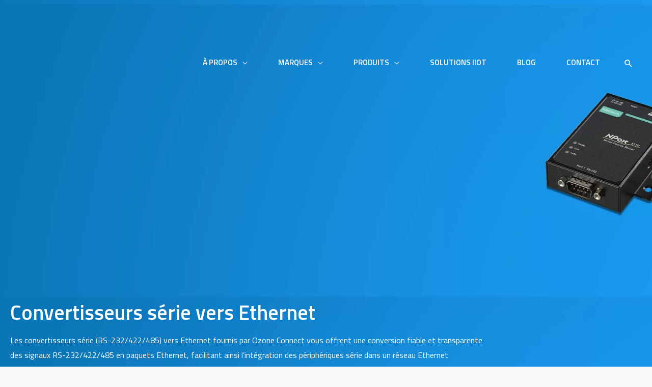

--- FILE ---
content_type: text/html; charset=UTF-8
request_url: https://ma.ozoneconnect.io/produits/convertisseurs-de-media-industriels/convertisseurs-serie-vers-ethernet/
body_size: 56741
content:
<!DOCTYPE html>
<html lang="fr-FR">
<head>
<!-- Start of Survicate (www.survicate.com) code -->
<script type="text/javascript">
  (function (w) {
    var s = document.createElement('script');
    s.src = '//survey.survicate.com/workspaces/f406950d03d995069ed076f4504085f3/web_surveys.js';
    s.async = true;
    var e = document.getElementsByTagName('script')[0];
    e.parentNode.insertBefore(s, e);
  })(window);
</script>
<!-- End of Survicate code -->
<meta charset="UTF-8">
<meta name="viewport" content="width=device-width, initial-scale=1">
<link rel="profile" href="https://gmpg.org/xfn/11">

<meta name='robots' content='index, follow, max-image-preview:large, max-snippet:-1, max-video-preview:-1' />

	<!-- This site is optimized with the Yoast SEO Premium plugin v22.3 (Yoast SEO v22.7) - https://yoast.com/wordpress/plugins/seo/ -->
	<title>Convertisseurs série vers Ethernet | Ozone Connect Maroc</title><style id="rocket-critical-css">:root{--wp-admin-theme-color:#007cba;--wp-admin-theme-color-darker-10:#006ba1;--wp-admin-theme-color-darker-20:#005a87}a,body,div,fieldset,form,h1,h2,h3,html,label,li,p,span,strong,ul{border:0;font-size:100%;font-style:inherit;font-weight:inherit;margin:0;outline:0;padding:0;vertical-align:baseline}html{-webkit-text-size-adjust:100%;-ms-text-size-adjust:100%}body{margin:0}header,main,nav,section{display:block}a{background-color:transparent}a,a:visited{text-decoration:none}strong{font-weight:700}img{border:0}button,input,select{color:inherit;font:inherit;margin:0}button{overflow:visible}button,select{text-transform:none}button{-webkit-appearance:button}button::-moz-focus-inner,input::-moz-focus-inner{border:0;padding:0}input{line-height:normal}input[type=checkbox]{box-sizing:border-box;padding:0}fieldset{border:1px solid #eaeaea;margin:0 0;padding:.35em .625em .75em}.ast-container{margin-left:auto;margin-right:auto;padding-left:20px;padding-right:20px}.ast-container::after{content:"";display:table;clear:both}@media (min-width:544px){.ast-container{max-width:100%}}@media (min-width:768px){.ast-container{max-width:100%}}@media (min-width:992px){.ast-container{max-width:100%}}@media (min-width:1200px){.ast-container{max-width:100%}}h1,h2,h3{clear:both}h1{color:#808285;font-size:2em;line-height:1.2}h2{color:#808285;font-size:1.7em;line-height:1.3}h3{color:#808285;font-size:1.5em;line-height:1.4}html{box-sizing:border-box}*,:after,:before{box-sizing:inherit}body{color:#808285;background:#fff;font-style:normal}ul{margin:0 0 1.5em 3em}ul{list-style:disc}strong{font-weight:700}i{font-style:italic}img{height:auto;max-width:100%}.button,button,input,select{color:#808285;font-weight:400;font-size:100%;margin:0;vertical-align:baseline}button,input{line-height:normal}ul{margin:0 0 1.5em 3em}ul{list-style:disc}.button,button{border:1px solid;border-color:#eaeaea;border-radius:2px;background:#e6e6e6;padding:.6em 1em .4em;color:#fff}input[type=text]{color:#666;border:1px solid #ccc;border-radius:2px;-webkit-appearance:none}a{color:#4169e1}.screen-reader-text{border:0;clip:rect(1px,1px,1px,1px);height:1px;margin:-1px;overflow:hidden;padding:0;position:absolute;width:1px;word-wrap:normal!important}#primary:after,#primary:before,#secondary:after,#secondary:before,.ast-container:after,.ast-container:before,.sidebar-main:after,.sidebar-main:before,.site-content:after,.site-content:before,.site-header:after,.site-header:before,.site-main:after,.site-main:before{content:"";display:table}#primary:after,#secondary:after,.ast-container:after,.sidebar-main:after,.site-content:after,.site-header:after,.site-main:after{clear:both}body{-webkit-font-smoothing:antialiased;-moz-osx-font-smoothing:grayscale}body:not(.logged-in){position:relative}#page{position:relative}a{text-decoration:none}img{vertical-align:middle}p{margin-bottom:1.75em}.button{border-radius:0;padding:18px 30px;border:0;box-shadow:none;text-shadow:none}.search-form .search-field{outline:0}.site .skip-link{background-color:#f1f1f1;box-shadow:0 0 1px 1px rgba(0,0,0,.2);color:#21759b;display:block;font-family:Montserrat,"Helvetica Neue",sans-serif;font-size:14px;font-weight:700;left:-9999em;outline:0;padding:15px 23px 14px;text-decoration:none;text-transform:none;top:-9999em}input,select{line-height:1}body,button{line-height:1.85714285714286}.ast-hidden{display:none!important}body{background-color:#fff}#page{display:block}#primary,#secondary{display:block;position:relative;float:left;width:100%}#primary{margin:4em 0}#secondary{margin:4em 0 2.5em;word-break:break-word;line-height:2}@media (min-width:993px){.ast-left-sidebar #primary{padding-left:60px}.ast-left-sidebar #secondary{padding-right:60px}}@media (max-width:992px){.ast-left-sidebar #primary{padding-left:30px}.ast-left-sidebar #secondary{padding-right:30px}}.astra-search-icon::before{content:"\e8b6";font-family:Astra;font-style:normal;font-weight:400;text-decoration:inherit;text-align:center;-webkit-font-smoothing:antialiased;-moz-osx-font-smoothing:grayscale}.ast-search-icon .astra-search-icon{font-size:1.3em}.main-navigation{-js-display:inline-flex;display:inline-flex;height:100%}.main-navigation ul{list-style:none;margin:0;padding-left:0;position:relative}.main-header-menu .menu-link,.main-header-menu a{text-decoration:none;padding:0px 30px;display:inline-block}.main-header-menu .menu-item{position:relative}.main-header-menu .sub-menu{width:240px;background:#fff;left:-999em;position:absolute;top:100%;z-index:99999}.main-header-menu .sub-menu .menu-link{padding:.9em 1em;display:block;word-wrap:break-word}.submenu-with-border .sub-menu{border-width:1px;border-style:solid}.submenu-with-border .sub-menu .menu-link{border-width:0 0 1px;border-style:solid}.ast-desktop .submenu-with-border .sub-menu>.menu-item:last-child>.menu-link{border-bottom-width:0}.ast-mobile-menu-buttons{display:none}.ast-button-wrap{display:inline-block}.ast-button-wrap button{box-shadow:none;border:none}.ast-button-wrap .menu-toggle{padding:0;width:2.2em;height:2.1em;font-size:1.5em;font-weight:400;border-radius:2px;-webkit-font-smoothing:antialiased;-moz-osx-font-smoothing:grayscale;border-radius:2px;vertical-align:middle;line-height:1.85714285714286}.ast-button-wrap .menu-toggle.main-header-menu-toggle{padding:0 .5em;width:auto;text-align:center}.ast-button-wrap .menu-toggle .menu-toggle-icon{font-style:normal;display:inline-block;vertical-align:middle;line-height:2.05}.ast-button-wrap .menu-toggle .menu-toggle-icon:before{content:"\e5d2";font-family:Astra;text-decoration:inherit}.main-header-bar-navigation{flex:1}.header-main-layout-1 .ast-main-header-bar-alignment{margin-left:auto}#site-navigation{height:100%}.main-header-bar{z-index:1}.header-main-layout-1 .main-header-bar-navigation{text-align:right}.header-main-layout-1 .main-header-bar-navigation .sub-menu{text-align:left}.header-main-layout-1 .main-navigation{padding-left:15px;vertical-align:top}.header-main-layout-1 .main-header-container{align-items:stretch}@media (max-width:544px){.site-branding img,.site-header .site-logo-img .custom-logo-link img{max-width:100%}}.site-header{z-index:99;position:relative}.main-header-container{position:relative}.main-header-bar-wrap{position:relative}.main-header-bar{background-color:#fff;border-bottom-color:#eaeaea;border-bottom-style:solid}.main-header-bar{margin-left:auto;margin-right:auto}.ast-desktop .main-header-menu .astra-full-megamenu-wrapper .sub-menu{box-shadow:none}.ast-desktop .main-header-menu .sub-menu{box-shadow:0 4px 10px -2px rgba(0,0,0,.1)}.ast-desktop .main-header-menu .astra-full-megamenu-wrapper{box-shadow:0 4px 10px -2px rgba(0,0,0,.1)}.site-branding{line-height:1;align-self:center}.ast-menu-toggle{display:none;background:0 0;color:inherit;border-style:dotted;border-color:transparent}.main-header-bar{z-index:4;position:relative;line-height:4}.main-header-bar .main-header-bar-navigation{height:100%}.main-header-bar .main-header-bar-navigation .sub-menu{line-height:1.45}.main-header-bar .main-header-bar-navigation .menu-item-has-children>.menu-link:after{content:"\e900";display:inline-block;font-family:Astra;font-size:9px;font-size:.6rem;font-weight:700;text-rendering:auto;-webkit-font-smoothing:antialiased;-moz-osx-font-smoothing:grayscale;margin-left:10px;line-height:normal}.ast-search-icon{z-index:4;position:relative;line-height:normal}.ast-masthead-custom-menu-items{padding:0 1em}.search-custom-menu-item{position:relative}.ast-site-identity{padding:1em 0}body{overflow-x:hidden}.widget-title{font-weight:400;margin-bottom:1em;line-height:1.5}.widget{margin:0 0 2.8em 0}.widget select{max-width:100%}input[type=text],select{color:#666;padding:.75em;height:auto;border-width:1px;border-style:solid;border-color:#eaeaea;border-radius:2px;background:#fafafa;box-shadow:none;box-sizing:border-box}.ast-flex{-js-display:flex;display:flex;flex-wrap:wrap}.ast-justify-content-flex-end{justify-content:flex-end}.ast-flex-grow-1{flex-grow:1}.ast-title-bar-wrap{position:relative;background-color:#eaeaea}.ast-advanced-headers-title{line-height:1.2}.ast-advanced-headers-title,.ast-advanced-headers-wrap{color:#eaeaea}.ast-advanced-headers-wrap{z-index:1;position:relative}.taxonomy-description{margin-top:1em}.taxonomy-description p{margin:0}.ast-advanced-headers-wrap{word-wrap:break-word}.ast-advanced-headers-layout{padding-top:1.33333em;padding-bottom:1.33333em}.ast-merged-advanced-header .main-header-bar{background:0 0}.ast-advanced-headers-vertical-center{-js-display:flex;display:flex;flex-direction:column;flex-wrap:nowrap;height:100%}.ast-advanced-headers-layout-1 .ast-advanced-headers-wrap{align-self:center;flex-grow:1;max-width:75%}.ast-advanced-headers-layout-1 .ast-container{-js-display:flex;display:flex;flex-direction:row;flex-wrap:nowrap;align-items:center}@media (max-width:544px){.ast-advanced-headers-layout-1 .ast-container{display:block}}@media (max-width:544px){.ast-advanced-headers-layout-1 .ast-advanced-headers-wrap{display:block;width:100%;text-align:center}.ast-advanced-headers-layout-1 .ast-advanced-headers-wrap{max-width:100%}}.filter__checkgroup-control{width:initial!important;height:initial!important;margin:initial!important}.filter--style-premmerce .filter__checkgroup-control{display:none!important}.woocommerce img,.woocommerce-page img{height:auto;max-width:100%}.screen-reader-text{border:0;clip:rect(1px,1px,1px,1px);clip-path:inset(50%);height:1px;margin:-1px;overflow:hidden;padding:0;position:absolute;width:1px;word-wrap:normal!important}.woocommerce h2{margin-bottom:.7em}.woocommerce .woocommerce-breadcrumb{margin:0 0 1em;padding:0;font-size:.92em;color:#777}.woocommerce .woocommerce-breadcrumb::after,.woocommerce .woocommerce-breadcrumb::before{content:' ';display:table}.woocommerce .woocommerce-breadcrumb::after{clear:both}.woocommerce .woocommerce-breadcrumb a{color:#777}.woocommerce div.product{margin-bottom:0;position:relative}.woocommerce button.button{font-size:114%;margin:0;line-height:1;position:relative;text-decoration:none;overflow:visible;padding:17px 30px 17px 30px;font-weight:700;border-radius:3px;left:auto;color:#515151;background-color:#ebe9eb;border:0;display:inline-block;background-image:none;box-shadow:none;text-shadow:none}.woocommerce input[type=text],.woocommerce-page input[type=text]{border-color:#ddd;background:#fff;box-shadow:none;border-radius:0}.woocommerce select,.woocommerce-page select{padding:.75em;border:1px solid #ddd;border-radius:0;box-shadow:none}.woocommerce .woocommerce::after,.woocommerce .woocommerce::before{content:' ';display:table}.woocommerce .woocommerce::after{clear:both}.woocommerce h2{font-size:1.625rem}.elementor-column-gap-default>.elementor-row>.elementor-column>.elementor-element-populated{padding:10px}@media (max-width:767px){.elementor-column{width:100%}}.screen-reader-text{position:absolute;top:-10000em;width:1px;height:1px;margin:-1px;padding:0;overflow:hidden;clip:rect(0,0,0,0);border:0}.elementor-clearfix:after{content:"";display:block;clear:both;width:0;height:0}.elementor{-webkit-hyphens:manual;-ms-hyphens:manual;hyphens:manual}.elementor *,.elementor :after,.elementor :before{-webkit-box-sizing:border-box;box-sizing:border-box}.elementor a{-webkit-box-shadow:none;box-shadow:none;text-decoration:none}:root{--page-title-display:block}.elementor-section{position:relative}.elementor-section .elementor-container{display:-webkit-box;display:-ms-flexbox;display:flex;margin-right:auto;margin-left:auto;position:relative}@media (max-width:1024px){.elementor-section .elementor-container{-ms-flex-wrap:wrap;flex-wrap:wrap}}.elementor-section.elementor-section-boxed>.elementor-container{max-width:1140px}.elementor-row{width:100%;display:-webkit-box;display:-ms-flexbox;display:flex}@media (max-width:1024px){.elementor-row{-ms-flex-wrap:wrap;flex-wrap:wrap}}.elementor-widget-wrap{position:relative;width:100%;-ms-flex-wrap:wrap;flex-wrap:wrap;-ms-flex-line-pack:start;align-content:flex-start}.elementor:not(.elementor-bc-flex-widget) .elementor-widget-wrap{display:-webkit-box;display:-ms-flexbox;display:flex}.elementor-widget-wrap>.elementor-element{width:100%}.elementor-widget{position:relative}.elementor-widget:not(:last-child){margin-bottom:20px}.elementor-column{min-height:1px}.elementor-column,.elementor-column-wrap{position:relative;display:-webkit-box;display:-ms-flexbox;display:flex}.elementor-column-wrap{width:100%}@media (min-width:768px){.elementor-column.elementor-col-25{width:25%}.elementor-column.elementor-col-50{width:50%}.elementor-column.elementor-col-100{width:100%}}@media (max-width:767px){.elementor-column{width:100%}}.elementor-tab-title a{color:inherit}.elementor-widget-tabs.elementor-tabs-view-vertical .elementor-tabs-wrapper{width:25%;-ms-flex-negative:0;flex-shrink:0}.elementor-widget-tabs .elementor-tab-content,.elementor-widget-tabs .elementor-tab-title,.elementor-widget-tabs .elementor-tab-title:after,.elementor-widget-tabs .elementor-tab-title:before,.elementor-widget-tabs .elementor-tabs-content-wrapper{border:1px #d4d4d4}.elementor-widget-tabs .elementor-tabs{text-align:left}.elementor-widget-tabs .elementor-tabs-wrapper{overflow:hidden}.elementor-widget-tabs .elementor-tab-title{outline:none}.elementor-widget-tabs .elementor-tab-desktop-title{position:relative;padding:20px 25px;font-weight:700;line-height:1;border:solid transparent}.elementor-widget-tabs .elementor-tab-mobile-title{padding:10px}.elementor-widget-tabs .elementor-tab-content{padding:20px;display:none}@media (max-width:767px){.elementor-tabs .elementor-tab-content,.elementor-tabs .elementor-tab-title{border-style:solid solid none}.elementor-tabs .elementor-tabs-wrapper{display:none}.elementor-tabs .elementor-tabs-content-wrapper{border-bottom-style:solid}.elementor-tabs .elementor-tab-content{padding:10px}}@media (min-width:768px){.elementor-widget-tabs.elementor-tabs-view-vertical .elementor-tabs{display:-webkit-box;display:-ms-flexbox;display:flex}.elementor-widget-tabs.elementor-tabs-view-vertical .elementor-tabs-content-wrapper{-webkit-box-flex:1;-ms-flex-positive:1;flex-grow:1;border-style:solid solid solid none}.elementor-tabs .elementor-tab-mobile-title{display:none}}.elementor-toggle{text-align:left}.elementor-toggle .elementor-tab-title{font-weight:700;line-height:1;margin:0;padding:15px;border-bottom:1px solid #d4d4d4;outline:none}.elementor-toggle .elementor-tab-title .elementor-toggle-icon{display:inline-block;width:1em}.elementor-toggle .elementor-tab-title .elementor-toggle-icon.elementor-toggle-icon-right{float:right;text-align:right}.elementor-toggle .elementor-tab-title .elementor-toggle-icon .elementor-toggle-icon-closed{display:block}.elementor-toggle .elementor-tab-title .elementor-toggle-icon .elementor-toggle-icon-opened{display:none}.elementor-toggle .elementor-tab-content{padding:15px;border-bottom:1px solid #d4d4d4;display:none}@media (max-width:767px){.elementor-toggle .elementor-tab-title{padding:12px}.elementor-toggle .elementor-tab-content{padding:12px 10px}}@media (max-width:767px){.elementor .elementor-hidden-phone{display:none}}@media (min-width:1025px){.elementor .elementor-hidden-desktop{display:none}}.elementor-kit-1390{--e-global-color-primary:#6EC1E4;--e-global-color-secondary:#54595F;--e-global-color-text:#7A7A7A;--e-global-color-accent:#61CE70;--e-global-typography-primary-font-family:"Roboto";--e-global-typography-primary-font-weight:600;--e-global-typography-secondary-font-family:"Roboto Slab";--e-global-typography-secondary-font-weight:400;--e-global-typography-text-font-family:"Roboto";--e-global-typography-text-font-weight:400;--e-global-typography-accent-font-family:"Roboto";--e-global-typography-accent-font-weight:500}.elementor-section.elementor-section-boxed>.elementor-container{max-width:1140px}.elementor-widget:not(:last-child){margin-bottom:20px}@media (max-width:1024px){.elementor-section.elementor-section-boxed>.elementor-container{max-width:1025px}}@media (max-width:767px){.elementor-section.elementor-section-boxed>.elementor-container{max-width:768px}}.elementor-cta,.elementor-widget-call-to-action .elementor-widget-container{overflow:hidden}.elementor-cta{position:relative;display:-webkit-box;display:-ms-flexbox;display:flex}.elementor-cta--skin-cover .elementor-cta{display:block}.elementor-cta--skin-cover .elementor-cta__bg-wrapper{position:absolute;top:0;left:0;right:0;bottom:0;width:100%}.elementor-cta--skin-cover .elementor-cta__content{min-height:280px}.elementor-cta--skin-cover .elementor-cta__content-item{color:#fff;border-color:#fff}.elementor-cta__bg,.elementor-cta__bg-overlay{position:absolute;top:0;left:0;right:0;bottom:0}.elementor-cta__bg-wrapper{z-index:1;overflow:hidden}.elementor-cta__bg{-webkit-background-size:cover;background-size:cover;background-position:50%;z-index:1}.elementor-cta__bg-overlay{z-index:2}.elementor-cta__title{font-size:23px}.elementor-cta__content{z-index:1;overflow:hidden;display:-webkit-box;display:-ms-flexbox;display:flex;-ms-flex-wrap:wrap;flex-wrap:wrap;-webkit-box-align:center;-ms-flex-align:center;align-items:center;-ms-flex-line-pack:center;align-content:center;padding:35px;width:100%}.elementor-cta__content,.elementor-cta__content-item{position:relative;color:#fff}.elementor-cta__content-item{width:100%;margin:0}.elementor-cta--valign-bottom .elementor-cta__content{-ms-flex-line-pack:end;align-content:flex-end;-webkit-box-align:end;-ms-flex-align:end;align-items:flex-end}form input[type=text]::-webkit-input-placeholder{opacity:.5}.fas{-moz-osx-font-smoothing:grayscale;-webkit-font-smoothing:antialiased;display:inline-block;font-style:normal;font-variant:normal;text-rendering:auto;line-height:1}.fa-chevron-down:before{content:"\f078"}.fa-chevron-up:before{content:"\f077"}@font-face{font-family:"Font Awesome 5 Free";font-style:normal;font-weight:400;font-display:auto;src:url(https://ma.ozoneconnect.io/wp-content/plugins/elementor/assets/lib/font-awesome/webfonts/fa-regular-400.eot);src:url(https://ma.ozoneconnect.io/wp-content/plugins/elementor/assets/lib/font-awesome/webfonts/fa-regular-400.eot?#iefix) format("embedded-opentype"),url(https://ma.ozoneconnect.io/wp-content/plugins/elementor/assets/lib/font-awesome/webfonts/fa-regular-400.woff2) format("woff2"),url(https://ma.ozoneconnect.io/wp-content/plugins/elementor/assets/lib/font-awesome/webfonts/fa-regular-400.woff) format("woff"),url(https://ma.ozoneconnect.io/wp-content/plugins/elementor/assets/lib/font-awesome/webfonts/fa-regular-400.ttf) format("truetype"),url(https://ma.ozoneconnect.io/wp-content/plugins/elementor/assets/lib/font-awesome/webfonts/fa-regular-400.svg#fontawesome) format("svg")}@font-face{font-family:"Font Awesome 5 Free";font-style:normal;font-weight:900;font-display:auto;src:url(https://ma.ozoneconnect.io/wp-content/plugins/elementor/assets/lib/font-awesome/webfonts/fa-solid-900.eot);src:url(https://ma.ozoneconnect.io/wp-content/plugins/elementor/assets/lib/font-awesome/webfonts/fa-solid-900.eot?#iefix) format("embedded-opentype"),url(https://ma.ozoneconnect.io/wp-content/plugins/elementor/assets/lib/font-awesome/webfonts/fa-solid-900.woff2) format("woff2"),url(https://ma.ozoneconnect.io/wp-content/plugins/elementor/assets/lib/font-awesome/webfonts/fa-solid-900.woff) format("woff"),url(https://ma.ozoneconnect.io/wp-content/plugins/elementor/assets/lib/font-awesome/webfonts/fa-solid-900.ttf) format("truetype"),url(https://ma.ozoneconnect.io/wp-content/plugins/elementor/assets/lib/font-awesome/webfonts/fa-solid-900.svg#fontawesome) format("svg")}.fas{font-family:"Font Awesome 5 Free"}.fas{font-weight:900}@font-face{font-family:'simple-line-icons';src:url(https://ma.ozoneconnect.io/wp-content/plugins/woolentor-addons/assets/fonts/Simple-Line-Icons.eot?v=2.4.0);src:url(https://ma.ozoneconnect.io/wp-content/plugins/woolentor-addons/assets/fonts/Simple-Line-Icons.eot?v=2.4.0#iefix) format('embedded-opentype'),url(https://ma.ozoneconnect.io/wp-content/plugins/woolentor-addons/assets/fonts/Simple-Line-Icons.woff2?v=2.4.0) format('woff2'),url(https://ma.ozoneconnect.io/wp-content/plugins/woolentor-addons/assets/fonts/Simple-Line-Icons.ttf?v=2.4.0) format('truetype'),url(https://ma.ozoneconnect.io/wp-content/plugins/woolentor-addons/assets/fonts/Simple-Line-Icons.woff?v=2.4.0) format('woff'),url(https://ma.ozoneconnect.io/wp-content/plugins/woolentor-addons/assets/fonts/Simple-Line-Icons.svg?v=2.4.0#simple-line-icons) format('svg');font-weight:normal;font-style:normal}.sli{font-family:'simple-line-icons';speak:none;font-style:normal;font-weight:normal;font-variant:normal;text-transform:none;line-height:1;-webkit-font-smoothing:antialiased;-moz-osx-font-smoothing:grayscale}.sli-close:before{content:"\e082"}#htwlquick-viewmodal{position:fixed;left:0;top:0;width:100%;height:100%;display:flex;align-items:center;justify-content:center;z-index:99999;opacity:0;visibility:hidden;background-color:transparent;overflow-y:auto}#htwlquick-viewmodal .htcloseqv{background:transparent none repeat scroll 0 0;color:#000;height:inherit;line-height:inherit;padding:0;position:absolute;right:5px;top:5px;display:none}#htwlquick-viewmodal .htwl-modal-dialog{max-width:960px;padding:35px;width:100%;position:relative;opacity:0;visibility:hidden;border-radius:10px}.htwl-modal-content{max-height:470px;overflow-y:auto;overflow-x:hidden}@media (min-width:992px) and (max-width:1200px){.elementor-section .elementor-container{padding:0 15px}.elementor-section.elementor-section-full_width .elementor-container{padding:0}}@media (min-width:768px) and (max-width:991px){.elementor-section .elementor-container{padding:0 15px}.elementor-section.elementor-section-full_width .elementor-container{padding:0}}@media (max-width:767px){.elementor-section .elementor-container{padding:0 15px}.elementor-section.elementor-section-full_width .elementor-container{padding:0}}#yith-wacp-popup .yith-wacp-overlay{position:fixed;width:100%;height:100%;visibility:hidden;top:0;left:0;z-index:10000;opacity:0}#yith-wacp-mini-cart{position:fixed;background-color:#0c75b9;border:1px solid #ccc;border-radius:5px;box-shadow:2px 2px 8px #ccc;z-index:1000;display:none}.yith-wacp-mini-cart-icon{width:55px;height:55px;background-repeat:no-repeat;background-position:center}.yith-wacp-mini-cart-count{position:absolute;top:0;left:0;background:#ff171a;color:#fff;min-width:25px;height:25px;padding:0 5px;border-radius:5px;transform:translateX(-50%) translateY(-50%);text-align:center;font-size:14px;line-height:25px;font-weight:bold}@media all and (max-width:768px){#content:before{content:""}}#ast-scroll-top{display:none;position:fixed;text-align:center;z-index:99;width:2.1em;height:2.1em;line-height:2.1;color:#fff;border-radius:2px;content:""}@media (min-width:769px){#ast-scroll-top{content:"769"}}.ast-scroll-to-top-right{right:30px;bottom:30px}.ast-scroll-top-icon{transform:rotate(180deg)}.ast-scroll-top-icon::before{content:"\e900";font-family:Astra;text-decoration:inherit}.astra-full-megamenu-wrapper{z-index:99999}.ast-desktop .ast-mega-menu-enabled .astra-megamenu-li .astra-megamenu.sub-menu>.menu-item{display:none}.ast-desktop .ast-mega-menu-enabled .astra-megamenu-li .astra-megamenu{opacity:0;visibility:hidden}.ast-desktop .ast-mega-menu-enabled .astra-megamenu-li .astra-full-megamenu-wrapper .astra-mega-menu-width-full-stretched{width:100%}.ast-desktop .ast-mega-menu-enabled .astra-megamenu-li .astra-full-megamenu-wrapper .astra-mega-menu-width-full-stretched .ast-mm-template-content{padding:0}.ast-desktop .ast-mega-menu-enabled .menu-item-has-children.astra-megamenu-li.menu-item .astra-megamenu.sub-menu .menu-item>.menu-link::after{content:''}.ast-desktop .ast-mega-menu-enabled .astra-megamenu-li .sub-menu .menu-link,.ast-desktop .ast-mega-menu-enabled.submenu-with-border .astra-megamenu-li .sub-menu .menu-link{border:none}.ast-desktop .ast-mega-menu-enabled .astra-full-megamenu-wrapper{background:#fff;position:absolute;opacity:0;visibility:hidden;top:100%}.ast-desktop .ast-mega-menu-enabled .astra-full-megamenu-wrapper .astra-megamenu.sub-menu{display:none;position:relative;left:0;top:0;margin:0 auto;padding-left:0;padding-right:0;border-width:0}.ast-desktop .ast-mega-menu-enabled .astra-full-megamenu-wrapper .astra-mega-menu-width-full-stretched.sub-menu{padding:15px}.ast-desktop .ast-mm-template-content{padding:0 1em}.ast-desktop .submenu-with-border .astra-full-megamenu-wrapper{border-width:1px;border-style:solid}.ast-desktop .submenu-with-border .astra-megamenu{border-width:1px}.ast-desktop .ast-hide-menu-item{display:none}.ast-desktop .ast-mega-menu-enabled .ast-hide-menu-item{display:none}.ast-desktop .ast-mega-menu-enabled.main-header-menu>.menu-item-has-children>.menu-link .sub-arrow:after{content:"\e900";display:inline-block;font-family:Astra;font-size:9px;font-size:.6rem;font-weight:700;text-rendering:auto;-webkit-font-smoothing:antialiased;-moz-osx-font-smoothing:grayscale;margin-left:10px;line-height:normal}.ast-desktop .ast-mega-menu-enabled.main-header-menu>.menu-item-has-children>.menu-link::after{content:'';margin:0}.ast-desktop .astra-mega-menu-width-full-stretched{background:0 0}.ast-hidden{display:none!important}.ast-search-box.full-screen{display:none;opacity:0;width:100%;height:100%}.ast-search-box.full-screen .search-field{background:0 0;border:0;color:#fafafa;box-shadow:none;text-align:left;padding:0}.ast-search-box.full-screen .search-submit{background:0 0;padding:0;color:#9e9e9e;outline:0;border:0;vertical-align:middle}.ast-search-box.full-screen .ast-search-wrapper{position:absolute;width:100%;left:50%;top:50%;transform:translate(-50%,-50%)}.ast-search-box.full-screen .ast-search-wrapper .search-form{line-height:normal}.ast-search-box.full-screen #close{color:#fafafa;transform:rotate(0);font-size:2em;z-index:9;font-weight:400}.ast-search-box.full-screen #close::before{font-family:Astra;content:"\e5cd";display:inline-block}.ast-search-box.full-screen .search-field::-webkit-input-placeholder{color:#fafafa}.ast-search-box.full-screen .search-field:-moz-placeholder{color:#fafafa}.ast-search-box.full-screen .search-field::-moz-placeholder{color:#fafafa}.ast-search-box.full-screen .search-field:-ms-input-placeholder{color:#fafafa}.ast-search-box.full-screen{position:fixed;background:rgba(25,25,25,.94);top:0;left:0;z-index:999}.ast-search-box.full-screen .ast-search-wrapper .large-search-text{text-align:center;color:#e2e2e2;font-size:1.5em;font-weight:400}.ast-search-box.full-screen .ast-search-wrapper fieldset{border:0;padding:2.5em 0 1em;border-bottom:2px solid #9e9e9e}.ast-search-box.full-screen .ast-search-wrapper .search-field{font-size:2.6em;padding-left:30px;line-height:1.7;width:90%;width:calc(100% - 1.5em);vertical-align:middle;text-align:center}.ast-search-box.full-screen .ast-search-wrapper .search-form{width:70%;margin:20px auto}.ast-search-box.full-screen .ast-search-wrapper .search-submit{font-size:2em}.ast-search-box.full-screen #close{position:absolute;color:#fafafa;right:1em;line-height:1;z-index:9;font-weight:400;font-size:2em;top:1.5em;-webkit-backface-visibility:hidden;backface-visibility:hidden}.ast-search-box.full-screen ::-webkit-input-placeholder{opacity:0}.ast-search-box.full-screen ::-moz-placeholder{opacity:0}.ast-search-box.full-screen :-ms-input-placeholder{opacity:0}.ast-search-box.full-screen :-moz-placeholder{opacity:0}@media (max-width:420px){.ast-search-box.full-screen ::-webkit-input-placeholder{opacity:1}.ast-search-box.full-screen ::-moz-placeholder{opacity:1}.ast-search-box.full-screen :-ms-input-placeholder{opacity:1}.ast-search-box.full-screen :-moz-placeholder{opacity:1}}@media (max-width:544px){.ast-search-box.full-screen .ast-search-wrapper .large-search-text{display:none}.ast-search-box.full-screen .ast-search-wrapper .search-field,.ast-search-box.full-screen .ast-search-wrapper .search-submit{font-size:1.6em}}.elementor-2984 .elementor-element.elementor-element-7a7a79f:not(.elementor-motion-effects-element-type-background)>.elementor-column-wrap{background-color:#E1ECF3}.elementor-2984 .elementor-element.elementor-element-04c3121 .elementor-tabs-wrapper{width:28%}.elementor-2984 .elementor-element.elementor-element-04c3121 .elementor-tab-title,.elementor-2984 .elementor-element.elementor-element-04c3121 .elementor-tab-title:before,.elementor-2984 .elementor-element.elementor-element-04c3121 .elementor-tab-title:after,.elementor-2984 .elementor-element.elementor-element-04c3121 .elementor-tab-content,.elementor-2984 .elementor-element.elementor-element-04c3121 .elementor-tabs-content-wrapper{border-width:1px}.elementor-2984 .elementor-element.elementor-element-04c3121 .elementor-tabs-content-wrapper{background-color:#0C75B91A}.elementor-2984 .elementor-element.elementor-element-04c3121 .elementor-tab-title,.elementor-2984 .elementor-element.elementor-element-04c3121 .elementor-tab-title a{color:#0C75B9}.elementor-2984 .elementor-element.elementor-element-04c3121 .elementor-tab-title{font-size:18px;text-transform:none}.elementor-2984 .elementor-element.elementor-element-25407d9 .elementor-toggle .elementor-tab-title{border-width:1px;border-color:#0C75B930;background-color:#E1ECF3}.elementor-2984 .elementor-element.elementor-element-25407d9 .elementor-toggle .elementor-tab-content{border-width:1px;border-bottom-color:#0C75B930;background-color:#E1ECF3;text-transform:none}.elementor-2984 .elementor-element.elementor-element-25407d9 .elementor-toggle-title,.elementor-2984 .elementor-element.elementor-element-25407d9 .elementor-toggle-icon{color:#1B003B}.elementor-2984 .elementor-element.elementor-element-25407d9 .elementor-toggle .elementor-toggle-title{text-transform:none}@media (max-width:767px){.elementor-2984 .elementor-element.elementor-element-25407d9 .elementor-toggle .elementor-toggle-title{font-size:15px}.elementor-2984 .elementor-element.elementor-element-25407d9 .elementor-toggle .elementor-toggle-icon.elementor-toggle-icon-right{margin-left:0px}.elementor-2984 .elementor-element.elementor-element-25407d9 .elementor-toggle .elementor-tab-content{font-size:14px;line-height:1em;padding:3% 0% 0% 15%}.elementor-2984 .elementor-element.elementor-element-25407d9>.elementor-widget-container{margin:0px 0px 0px 0px;padding:0px 0px 0px 0px}}.fas{-moz-osx-font-smoothing:grayscale;-webkit-font-smoothing:antialiased;display:inline-block;font-style:normal;font-variant:normal;text-rendering:auto;line-height:1}.fa-chevron-down:before{content:"\f078"}.fa-chevron-up:before{content:"\f077"}@font-face{font-family:"Font Awesome 5 Free";font-style:normal;font-weight:900;font-display:auto;src:url(https://ma.ozoneconnect.io/wp-content/plugins/elementor/assets/lib/font-awesome/webfonts/fa-solid-900.eot);src:url(https://ma.ozoneconnect.io/wp-content/plugins/elementor/assets/lib/font-awesome/webfonts/fa-solid-900.eot?#iefix) format("embedded-opentype"),url(https://ma.ozoneconnect.io/wp-content/plugins/elementor/assets/lib/font-awesome/webfonts/fa-solid-900.woff2) format("woff2"),url(https://ma.ozoneconnect.io/wp-content/plugins/elementor/assets/lib/font-awesome/webfonts/fa-solid-900.woff) format("woff"),url(https://ma.ozoneconnect.io/wp-content/plugins/elementor/assets/lib/font-awesome/webfonts/fa-solid-900.ttf) format("truetype"),url(https://ma.ozoneconnect.io/wp-content/plugins/elementor/assets/lib/font-awesome/webfonts/fa-solid-900.svg#fontawesome) format("svg")}.fas{font-family:"Font Awesome 5 Free";font-weight:900}.elementor-4349 .elementor-element.elementor-element-5c6ddae0>.elementor-container>.elementor-row>.elementor-column>.elementor-column-wrap>.elementor-widget-wrap{align-content:center;align-items:center}.elementor-4349 .elementor-element.elementor-element-5c6ddae0{margin-top:0px;margin-bottom:0px;padding:0% 0% 0% 0%}.elementor-4349 .elementor-element.elementor-element-4569b3f4.elementor-column.elementor-element[data-element_type="column"]>.elementor-column-wrap.elementor-element-populated>.elementor-widget-wrap{align-content:center;align-items:center}.elementor-4349 .elementor-element.elementor-element-4569b3f4>.elementor-element-populated{margin:0% 9% 0% 9%;padding:0% 5% 0% 05%}.elementor-4349 .elementor-element.elementor-element-477841f5 .elementor-cta__content{min-height:285px;text-align:center;padding:122% 0% 0% 0%}.elementor-4349 .elementor-element.elementor-element-477841f5 .elementor-cta__title{font-size:15px;text-transform:none}.elementor-4349 .elementor-element.elementor-element-477841f5>.elementor-widget-container{border-style:solid;border-width:1px 1px 1px 1px;border-color:#1B003B}.elementor-4349 .elementor-element.elementor-element-0331a8f.elementor-column.elementor-element[data-element_type="column"]>.elementor-column-wrap.elementor-element-populated>.elementor-widget-wrap{align-content:center;align-items:center}.elementor-4349 .elementor-element.elementor-element-0331a8f>.elementor-element-populated{margin:0% 9% 0% 9%;padding:0% 5% 0% 05%}.elementor-4349 .elementor-element.elementor-element-2a3f392 .elementor-cta__content{min-height:285px;text-align:center;padding:122% 0% 0% 0%}.elementor-4349 .elementor-element.elementor-element-2a3f392 .elementor-cta__title{font-size:15px;text-transform:none}.elementor-4349 .elementor-element.elementor-element-2a3f392>.elementor-widget-container{border-style:solid;border-width:1px 1px 1px 1px;border-color:#1B003B}.elementor-4349 .elementor-element.elementor-element-6041fb2.elementor-column.elementor-element[data-element_type="column"]>.elementor-column-wrap.elementor-element-populated>.elementor-widget-wrap{align-content:center;align-items:center}.elementor-4349 .elementor-element.elementor-element-6041fb2>.elementor-element-populated{margin:0% 9% 0% 9%;padding:0% 5% 0% 05%}.elementor-4349 .elementor-element.elementor-element-408d4d43 .elementor-cta__content{min-height:285px;text-align:center;padding:122% 0% 0% 0%}.elementor-4349 .elementor-element.elementor-element-408d4d43 .elementor-cta__title{font-size:15px;text-transform:none}.elementor-4349 .elementor-element.elementor-element-408d4d43>.elementor-widget-container{border-style:solid;border-width:1px 1px 1px 1px;border-color:#1B003B}.elementor-4349 .elementor-element.elementor-element-555f4ba.elementor-column.elementor-element[data-element_type="column"]>.elementor-column-wrap.elementor-element-populated>.elementor-widget-wrap{align-content:center;align-items:center}.elementor-4349 .elementor-element.elementor-element-555f4ba>.elementor-element-populated{margin:0% 9% 0% 9%;padding:0% 5% 0% 05%}.elementor-4349 .elementor-element.elementor-element-cd15ee4 .elementor-cta__content{min-height:285px;text-align:center;padding:122% 0% 0% 0%}.elementor-4349 .elementor-element.elementor-element-cd15ee4 .elementor-cta__title{font-size:15px;text-transform:none}.elementor-4349 .elementor-element.elementor-element-cd15ee4>.elementor-widget-container{border-style:solid;border-width:1px 1px 1px 1px;border-color:#1B003B}@media (max-width:767px){.elementor-4349 .elementor-element.elementor-element-4569b3f4{width:50%}.elementor-4349 .elementor-element.elementor-element-0331a8f{width:50%}.elementor-4349 .elementor-element.elementor-element-6041fb2{width:50%}.elementor-4349 .elementor-element.elementor-element-555f4ba{width:50%}}.elementor-3029 .elementor-element.elementor-element-b3e7515>.elementor-container>.elementor-row>.elementor-column>.elementor-column-wrap>.elementor-widget-wrap{align-content:center;align-items:center}.elementor-3029 .elementor-element.elementor-element-b3e7515{margin-top:0px;margin-bottom:0px;padding:0% 0% 0% 0%}.elementor-3029 .elementor-element.elementor-element-5f03f9e.elementor-column.elementor-element[data-element_type="column"]>.elementor-column-wrap.elementor-element-populated>.elementor-widget-wrap{align-content:center;align-items:center}.elementor-3029 .elementor-element.elementor-element-5f03f9e>.elementor-element-populated{margin:0% 9% 0% 9%;padding:0% 5% 0% 05%}.elementor-3029 .elementor-element.elementor-element-e204c0c .elementor-cta__content{min-height:285px;text-align:center;padding:122% 0% 0% 0%}.elementor-3029 .elementor-element.elementor-element-e204c0c .elementor-cta__title{font-size:15px;text-transform:none}.elementor-3029 .elementor-element.elementor-element-e204c0c>.elementor-widget-container{border-style:solid;border-width:1px 1px 1px 1px;border-color:#1B003B}.elementor-3029 .elementor-element.elementor-element-2ae334e.elementor-column.elementor-element[data-element_type="column"]>.elementor-column-wrap.elementor-element-populated>.elementor-widget-wrap{align-content:center;align-items:center}.elementor-3029 .elementor-element.elementor-element-2ae334e>.elementor-element-populated{margin:0% 9% 0% 9%;padding:0% 5% 0% 05%}.elementor-3029 .elementor-element.elementor-element-5853631 .elementor-cta__content{min-height:285px;text-align:center;padding:122% 0% 0% 0%}.elementor-3029 .elementor-element.elementor-element-5853631 .elementor-cta__title{font-size:15px;text-transform:none}.elementor-3029 .elementor-element.elementor-element-5853631>.elementor-widget-container{border-style:solid;border-width:1px 1px 1px 1px;border-color:#1B003B}.elementor-3029 .elementor-element.elementor-element-2e7e616>.elementor-container>.elementor-row>.elementor-column>.elementor-column-wrap>.elementor-widget-wrap{align-content:center;align-items:center}.elementor-3029 .elementor-element.elementor-element-2e7e616{margin-top:0px;margin-bottom:0px;padding:0% 0% 0% 0%}.elementor-3029 .elementor-element.elementor-element-667d819.elementor-column.elementor-element[data-element_type="column"]>.elementor-column-wrap.elementor-element-populated>.elementor-widget-wrap{align-content:center;align-items:center}.elementor-3029 .elementor-element.elementor-element-667d819>.elementor-element-populated{margin:0% 9% 0% 9%;padding:0% 5% 0% 05%}.elementor-3029 .elementor-element.elementor-element-6934fe5.elementor-column.elementor-element[data-element_type="column"]>.elementor-column-wrap.elementor-element-populated>.elementor-widget-wrap{align-content:center;align-items:center}.elementor-3029 .elementor-element.elementor-element-6934fe5>.elementor-element-populated{margin:0% 9% 0% 9%;padding:0% 5% 0% 05%}@media (max-width:767px){.elementor-3029 .elementor-element.elementor-element-c835078{width:50%}.elementor-3029 .elementor-element.elementor-element-5f03f9e{width:50%}.elementor-3029 .elementor-element.elementor-element-2ae334e{width:50%}.elementor-3029 .elementor-element.elementor-element-58eeb66{width:50%}.elementor-3029 .elementor-element.elementor-element-2e7e616{margin-top:0px;margin-bottom:0px;padding:0px 0px 0px 0px}.elementor-3029 .elementor-element.elementor-element-667d819{width:50%}.elementor-3029 .elementor-element.elementor-element-667d819>.elementor-element-populated{margin:0% 0% 0% 0%;padding:0% 4% 0% 0%}.elementor-3029 .elementor-element.elementor-element-6934fe5{width:50%}.elementor-3029 .elementor-element.elementor-element-6934fe5>.elementor-element-populated{margin:0px 0px 0px 0px;padding:0% 0% 0% 4%}}.elementor-4370 .elementor-element.elementor-element-7e1397cd>.elementor-container>.elementor-row>.elementor-column>.elementor-column-wrap>.elementor-widget-wrap{align-content:center;align-items:center}.elementor-4370 .elementor-element.elementor-element-7e1397cd{margin-top:0px;margin-bottom:0px;padding:0% 0% 0% 0%}.elementor-4370 .elementor-element.elementor-element-8598a77.elementor-column.elementor-element[data-element_type="column"]>.elementor-column-wrap.elementor-element-populated>.elementor-widget-wrap{align-content:center;align-items:center}.elementor-4370 .elementor-element.elementor-element-8598a77>.elementor-element-populated{margin:0% 9% 0% 9%;padding:0% 5% 0% 05%}.elementor-4370 .elementor-element.elementor-element-2e7d0cac .elementor-cta__content{min-height:285px;text-align:center;padding:122% 0% 0% 0%}.elementor-4370 .elementor-element.elementor-element-2e7d0cac .elementor-cta__title{font-size:15px;text-transform:none}.elementor-4370 .elementor-element.elementor-element-2e7d0cac>.elementor-widget-container{border-style:solid;border-width:1px 1px 1px 1px;border-color:#1B003B}.elementor-4370 .elementor-element.elementor-element-5be2377.elementor-column.elementor-element[data-element_type="column"]>.elementor-column-wrap.elementor-element-populated>.elementor-widget-wrap{align-content:center;align-items:center}.elementor-4370 .elementor-element.elementor-element-5be2377>.elementor-element-populated{margin:0% 9% 0% 9%;padding:0% 5% 0% 05%}.elementor-4370 .elementor-element.elementor-element-381b2108 .elementor-cta__content{min-height:285px;text-align:center;padding:122% 0% 0% 0%}.elementor-4370 .elementor-element.elementor-element-381b2108 .elementor-cta__title{font-size:15px;text-transform:none}.elementor-4370 .elementor-element.elementor-element-381b2108>.elementor-widget-container{border-style:solid;border-width:1px 1px 1px 1px;border-color:#1B003B}.elementor-4370 .elementor-element.elementor-element-1f9f74f.elementor-column.elementor-element[data-element_type="column"]>.elementor-column-wrap.elementor-element-populated>.elementor-widget-wrap{align-content:center;align-items:center}.elementor-4370 .elementor-element.elementor-element-1f9f74f>.elementor-element-populated{margin:0% 9% 0% 9%;padding:0% 5% 0% 05%}.elementor-4370 .elementor-element.elementor-element-e3bfc77 .elementor-cta__content{min-height:285px;text-align:center;padding:122% 0% 0% 0%}.elementor-4370 .elementor-element.elementor-element-e3bfc77 .elementor-cta__title{font-size:15px;text-transform:none}.elementor-4370 .elementor-element.elementor-element-e3bfc77>.elementor-widget-container{border-style:solid;border-width:1px 1px 1px 1px;border-color:#1B003B}.elementor-4370 .elementor-element.elementor-element-1e5db964.elementor-column.elementor-element[data-element_type="column"]>.elementor-column-wrap.elementor-element-populated>.elementor-widget-wrap{align-content:center;align-items:center}.elementor-4370 .elementor-element.elementor-element-1e5db964>.elementor-element-populated{margin:0% 9% 0% 9%;padding:0% 5% 0% 05%}.elementor-4370 .elementor-element.elementor-element-787a2f51 .elementor-cta__content{min-height:285px;text-align:center;padding:122% 0% 0% 0%}.elementor-4370 .elementor-element.elementor-element-787a2f51 .elementor-cta__title{font-size:15px;text-transform:none}.elementor-4370 .elementor-element.elementor-element-787a2f51>.elementor-widget-container{border-style:solid;border-width:1px 1px 1px 1px;border-color:#1B003B}@media (max-width:767px){.elementor-4370 .elementor-element.elementor-element-8598a77{width:50%}.elementor-4370 .elementor-element.elementor-element-5be2377{width:50%}.elementor-4370 .elementor-element.elementor-element-1f9f74f{width:50%}.elementor-4370 .elementor-element.elementor-element-1e5db964{width:50%}}.elementor-4400 .elementor-element.elementor-element-fbc1530>.elementor-container>.elementor-row>.elementor-column>.elementor-column-wrap>.elementor-widget-wrap{align-content:center;align-items:center}.elementor-4400 .elementor-element.elementor-element-fbc1530{margin-top:0px;margin-bottom:0px;padding:0% 0% 0% 0%}.elementor-4400 .elementor-element.elementor-element-787e36b9.elementor-column.elementor-element[data-element_type="column"]>.elementor-column-wrap.elementor-element-populated>.elementor-widget-wrap{align-content:center;align-items:center}.elementor-4400 .elementor-element.elementor-element-787e36b9>.elementor-element-populated{margin:0% 9% 0% 9%;padding:0% 5% 0% 05%}.elementor-4400 .elementor-element.elementor-element-4e5881e .elementor-cta__content{min-height:285px;text-align:center;padding:122% 0% 0% 0%}.elementor-4400 .elementor-element.elementor-element-4e5881e .elementor-cta__title{font-size:15px;text-transform:none}.elementor-4400 .elementor-element.elementor-element-4e5881e>.elementor-widget-container{border-style:solid;border-width:1px 1px 1px 1px;border-color:#1B003B}.elementor-4400 .elementor-element.elementor-element-56d83ad5.elementor-column.elementor-element[data-element_type="column"]>.elementor-column-wrap.elementor-element-populated>.elementor-widget-wrap{align-content:center;align-items:center}.elementor-4400 .elementor-element.elementor-element-56d83ad5>.elementor-element-populated{margin:0% 9% 0% 9%;padding:0% 5% 0% 05%}.elementor-4400 .elementor-element.elementor-element-1ec77b58 .elementor-cta__content{min-height:285px;text-align:center;padding:122% 0% 0% 0%}.elementor-4400 .elementor-element.elementor-element-1ec77b58 .elementor-cta__title{font-size:15px;text-transform:none}.elementor-4400 .elementor-element.elementor-element-1ec77b58>.elementor-widget-container{border-style:solid;border-width:1px 1px 1px 1px;border-color:#1B003B}.elementor-4400 .elementor-element.elementor-element-5dcd1798.elementor-column.elementor-element[data-element_type="column"]>.elementor-column-wrap.elementor-element-populated>.elementor-widget-wrap{align-content:center;align-items:center}.elementor-4400 .elementor-element.elementor-element-5dcd1798>.elementor-element-populated{margin:0% 9% 0% 9%;padding:0% 5% 0% 05%}.elementor-4400 .elementor-element.elementor-element-2e011d7d .elementor-cta__content{min-height:285px;text-align:center;padding:122% 0% 0% 0%}.elementor-4400 .elementor-element.elementor-element-2e011d7d .elementor-cta__title{font-size:15px;text-transform:none}.elementor-4400 .elementor-element.elementor-element-2e011d7d>.elementor-widget-container{border-style:solid;border-width:1px 1px 1px 1px;border-color:#1B003B}.elementor-4400 .elementor-element.elementor-element-31424e6b.elementor-column.elementor-element[data-element_type="column"]>.elementor-column-wrap.elementor-element-populated>.elementor-widget-wrap{align-content:center;align-items:center}.elementor-4400 .elementor-element.elementor-element-31424e6b>.elementor-element-populated{margin:0% 9% 0% 9%;padding:0% 5% 0% 05%}.elementor-4400 .elementor-element.elementor-element-5989675f .elementor-cta__content{min-height:285px;text-align:center;padding:122% 0% 0% 0%}.elementor-4400 .elementor-element.elementor-element-5989675f .elementor-cta__title{font-size:15px;text-transform:none}.elementor-4400 .elementor-element.elementor-element-5989675f>.elementor-widget-container{border-style:solid;border-width:1px 1px 1px 1px;border-color:#1B003B}@media (max-width:767px){.elementor-4400 .elementor-element.elementor-element-787e36b9{width:50%}.elementor-4400 .elementor-element.elementor-element-56d83ad5{width:50%}.elementor-4400 .elementor-element.elementor-element-5dcd1798{width:50%}.elementor-4400 .elementor-element.elementor-element-31424e6b{width:50%}}.elementor-4412 .elementor-element.elementor-element-4e353bf4>.elementor-container>.elementor-row>.elementor-column>.elementor-column-wrap>.elementor-widget-wrap{align-content:center;align-items:center}.elementor-4412 .elementor-element.elementor-element-4e353bf4{margin-top:0px;margin-bottom:0px;padding:0% 0% 0% 0%}.elementor-4412 .elementor-element.elementor-element-13010f72.elementor-column.elementor-element[data-element_type="column"]>.elementor-column-wrap.elementor-element-populated>.elementor-widget-wrap{align-content:center;align-items:center}.elementor-4412 .elementor-element.elementor-element-13010f72>.elementor-element-populated{margin:0% 9% 0% 9%;padding:0% 5% 0% 05%}.elementor-4412 .elementor-element.elementor-element-6ff02cc4 .elementor-cta__content{min-height:285px;text-align:center;padding:122% 0% 0% 0%}.elementor-4412 .elementor-element.elementor-element-6ff02cc4 .elementor-cta__title{font-size:15px;text-transform:none}.elementor-4412 .elementor-element.elementor-element-6ff02cc4>.elementor-widget-container{border-style:solid;border-width:1px 1px 1px 1px;border-color:#1B003B}.elementor-4412 .elementor-element.elementor-element-784b59f9.elementor-column.elementor-element[data-element_type="column"]>.elementor-column-wrap.elementor-element-populated>.elementor-widget-wrap{align-content:center;align-items:center}.elementor-4412 .elementor-element.elementor-element-784b59f9>.elementor-element-populated{margin:0% 9% 0% 9%;padding:0% 5% 0% 05%}.elementor-4412 .elementor-element.elementor-element-51f187d7 .elementor-cta__content{min-height:285px;text-align:center;padding:122% 0% 0% 0%}.elementor-4412 .elementor-element.elementor-element-51f187d7 .elementor-cta__title{font-size:15px;text-transform:none}.elementor-4412 .elementor-element.elementor-element-51f187d7>.elementor-widget-container{border-style:solid;border-width:1px 1px 1px 1px;border-color:#1B003B}@media (max-width:767px){.elementor-4412 .elementor-element.elementor-element-128c7a02{width:50%}.elementor-4412 .elementor-element.elementor-element-13010f72{width:50%}.elementor-4412 .elementor-element.elementor-element-784b59f9{width:50%}.elementor-4412 .elementor-element.elementor-element-15a7e3d9{width:50%}}</style><link rel="preload" href="https://fonts.googleapis.com/css?family=Titillium%20Web%3A400%2C%2C600%7CRoboto%3A100%2C100italic%2C200%2C200italic%2C300%2C300italic%2C400%2C400italic%2C500%2C500italic%2C600%2C600italic%2C700%2C700italic%2C800%2C800italic%2C900%2C900italic%7CRoboto%20Slab%3A100%2C100italic%2C200%2C200italic%2C300%2C300italic%2C400%2C400italic%2C500%2C500italic%2C600%2C600italic%2C700%2C700italic%2C800%2C800italic%2C900%2C900italic&#038;display=swap" data-rocket-async="style" as="style" onload="this.onload=null;this.rel='stylesheet'" /><link rel="preload" href="https://ma.ozoneconnect.io/wp-content/cache/min/1/1b227c08288dcc76c52239d87f314c6d.css" data-rocket-async="style" as="style" onload="this.onload=null;this.rel='stylesheet'" media="all" data-minify="1" />
	<meta name="description" content="Les convertisseurs série vers Ethernet fournis par Ozone Connect vous offrent une conversion fiable des signaux RS-232/422/485 en paquets Ethernet" />
	<link rel="canonical" href="https://ma.ozoneconnect.io/produits/convertisseurs-de-media-industriels/convertisseurs-serie-vers-ethernet/" />
	<link rel="next" href="https://ma.ozoneconnect.io/produits/convertisseurs-de-media-industriels/convertisseurs-serie-vers-ethernet/page/2/" />
	<meta property="og:locale" content="fr_FR" />
	<meta property="og:type" content="article" />
	<meta property="og:title" content="Convertisseurs série vers Ethernet" />
	<meta property="og:description" content="Les convertisseurs série vers Ethernet fournis par Ozone Connect vous offrent une conversion fiable des signaux RS-232/422/485 en paquets Ethernet" />
	<meta property="og:url" content="https://ma.ozoneconnect.io/produits/convertisseurs-de-media-industriels/convertisseurs-serie-vers-ethernet/" />
	<meta property="og:site_name" content="Ozone Connect Maroc" />
	<meta property="og:image" content="https://ma.ozoneconnect.io/wp-content/uploads/2021/01/Serveurs-de-peripheriques-serie-Ozone-Connect-Maroc.png" />
	<meta property="og:image:width" content="1913" />
	<meta property="og:image:height" content="574" />
	<meta property="og:image:type" content="image/png" />
	<meta name="twitter:card" content="summary_large_image" />
	<meta name="twitter:site" content="@ozone_connect" />
	<script type="application/ld+json" class="yoast-schema-graph">{"@context":"https://schema.org","@graph":[{"@type":"CollectionPage","@id":"https://ma.ozoneconnect.io/produits/convertisseurs-de-media-industriels/convertisseurs-serie-vers-ethernet/","url":"https://ma.ozoneconnect.io/produits/convertisseurs-de-media-industriels/convertisseurs-serie-vers-ethernet/","name":"Convertisseurs série vers Ethernet | Ozone Connect Maroc","isPartOf":{"@id":"https://ma.ozoneconnect.io/#website"},"primaryImageOfPage":{"@id":"https://ma.ozoneconnect.io/produits/convertisseurs-de-media-industriels/convertisseurs-serie-vers-ethernet/#primaryimage"},"image":{"@id":"https://ma.ozoneconnect.io/produits/convertisseurs-de-media-industriels/convertisseurs-serie-vers-ethernet/#primaryimage"},"thumbnailUrl":"https://ma.ozoneconnect.io/wp-content/uploads/2026/01/moxa-nport-ia5000-g2-series-image-2.jpg","description":"Les convertisseurs série vers Ethernet fournis par Ozone Connect vous offrent une conversion fiable des signaux RS-232/422/485 en paquets Ethernet","breadcrumb":{"@id":"https://ma.ozoneconnect.io/produits/convertisseurs-de-media-industriels/convertisseurs-serie-vers-ethernet/#breadcrumb"},"inLanguage":"fr-FR"},{"@type":"ImageObject","inLanguage":"fr-FR","@id":"https://ma.ozoneconnect.io/produits/convertisseurs-de-media-industriels/convertisseurs-serie-vers-ethernet/#primaryimage","url":"https://ma.ozoneconnect.io/wp-content/uploads/2026/01/moxa-nport-ia5000-g2-series-image-2.jpg","contentUrl":"https://ma.ozoneconnect.io/wp-content/uploads/2026/01/moxa-nport-ia5000-g2-series-image-2.jpg","width":2000,"height":2000},{"@type":"BreadcrumbList","@id":"https://ma.ozoneconnect.io/produits/convertisseurs-de-media-industriels/convertisseurs-serie-vers-ethernet/#breadcrumb","itemListElement":[{"@type":"ListItem","position":1,"name":"Accueil","item":"https://ma.ozoneconnect.io/"},{"@type":"ListItem","position":2,"name":"Convertisseurs de média industriels","item":"https://ma.ozoneconnect.io/produits/convertisseurs-de-media-industriels/"},{"@type":"ListItem","position":3,"name":"Convertisseurs série vers Ethernet"}]},{"@type":"WebSite","@id":"https://ma.ozoneconnect.io/#website","url":"https://ma.ozoneconnect.io/","name":"Ozone Connect Maroc","description":"Le spécialiste N°1 de l&#039;IIoT au Maroc","publisher":{"@id":"https://ma.ozoneconnect.io/#organization"},"potentialAction":[{"@type":"SearchAction","target":{"@type":"EntryPoint","urlTemplate":"https://ma.ozoneconnect.io/?s={search_term_string}"},"query-input":"required name=search_term_string"}],"inLanguage":"fr-FR"},{"@type":"Organization","@id":"https://ma.ozoneconnect.io/#organization","name":"Ozone Connect Maroc","url":"https://ma.ozoneconnect.io/","logo":{"@type":"ImageObject","inLanguage":"fr-FR","@id":"https://ma.ozoneconnect.io/#/schema/logo/image/","url":"https://ma.ozoneconnect.io/wp-content/uploads/2020/09/cropped-Logo-Ozone-Connect-maroc..png","contentUrl":"https://ma.ozoneconnect.io/wp-content/uploads/2020/09/cropped-Logo-Ozone-Connect-maroc..png","width":777,"height":216,"caption":"Ozone Connect Maroc"},"image":{"@id":"https://ma.ozoneconnect.io/#/schema/logo/image/"},"sameAs":["https://www.facebook.com/OzoneConnect","https://x.com/ozone_connect","https://www.linkedin.com/company/ozone-connect/","https://www.youtube.com/channel/UC4zsf4IHrEYIRz3EpNZg6Yg"]}]}</script>
	<!-- / Yoast SEO Premium plugin. -->


<link rel='dns-prefetch' href='//js.hs-scripts.com' />
<link rel='dns-prefetch' href='//fonts.googleapis.com' />
<link href='https://fonts.gstatic.com' crossorigin rel='preconnect' />
<link rel="alternate" type="application/rss+xml" title="Ozone Connect Maroc &raquo; Flux" href="https://ma.ozoneconnect.io/feed/" />
<link rel="alternate" type="application/rss+xml" title="Ozone Connect Maroc &raquo; Flux des commentaires" href="https://ma.ozoneconnect.io/comments/feed/" />
<link rel="alternate" type="application/rss+xml" title="Flux pour Ozone Connect Maroc &raquo; Convertisseurs série vers Ethernet Catégorie" href="https://ma.ozoneconnect.io/produits/convertisseurs-de-media-industriels/convertisseurs-serie-vers-ethernet/feed/" />


<style id='astra-theme-css-inline-css'>
html{font-size:100%;}a,.page-title{color:#0c75b9;}a:hover,a:focus{color:#074873;}body,button,input,select,textarea,.ast-button,.ast-custom-button{font-family:'Titillium Web',sans-serif;font-weight:400;font-size:16px;font-size:1rem;}blockquote{color:#000000;}h1,.entry-content h1,.entry-content h1 a,h2,.entry-content h2,.entry-content h2 a,h3,.entry-content h3,.entry-content h3 a,h4,.entry-content h4,.entry-content h4 a,h5,.entry-content h5,.entry-content h5 a,h6,.entry-content h6,.entry-content h6 a,.site-title,.site-title a{font-family:'Titillium Web',sans-serif;font-weight:600;}.site-title{font-size:35px;font-size:2.1875rem;}header .site-logo-img .custom-logo-link img{max-width:220px;}.astra-logo-svg{width:220px;}.ast-archive-description .ast-archive-title{font-size:40px;font-size:2.5rem;}.site-header .site-description{font-size:15px;font-size:0.9375rem;}.entry-title{font-size:30px;font-size:1.875rem;}.comment-reply-title{font-size:26px;font-size:1.625rem;}.ast-comment-list #cancel-comment-reply-link{font-size:16px;font-size:1rem;}h1,.entry-content h1,.entry-content h1 a{font-size:40px;font-size:2.5rem;font-weight:600;font-family:'Titillium Web',sans-serif;line-height:1.2;}h2,.entry-content h2,.entry-content h2 a{font-size:30px;font-size:1.875rem;font-weight:600;font-family:'Titillium Web',sans-serif;}h3,.entry-content h3,.entry-content h3 a{font-size:20px;font-size:1.25rem;font-weight:600;font-family:'Titillium Web',sans-serif;line-height:1.5;}h4,.entry-content h4,.entry-content h4 a{font-size:15px;font-size:0.9375rem;}h5,.entry-content h5,.entry-content h5 a{font-size:18px;font-size:1.125rem;}h6,.entry-content h6,.entry-content h6 a{font-size:15px;font-size:0.9375rem;}.ast-single-post .entry-title,.page-title{font-size:30px;font-size:1.875rem;}#secondary,#secondary button,#secondary input,#secondary select,#secondary textarea{font-size:16px;font-size:1rem;}::selection{background-color:#0c75b9;color:#ffffff;}body,h1,.entry-title a,.entry-content h1,.entry-content h1 a,h2,.entry-content h2,.entry-content h2 a,h3,.entry-content h3,.entry-content h3 a,h4,.entry-content h4,.entry-content h4 a,h5,.entry-content h5,.entry-content h5 a,h6,.entry-content h6,.entry-content h6 a{color:#282828;}.tagcloud a:hover,.tagcloud a:focus,.tagcloud a.current-item{color:#ffffff;border-color:#0c75b9;background-color:#0c75b9;}.main-header-menu .menu-link,.ast-header-custom-item a{color:#282828;}.main-header-menu .menu-item:hover > .menu-link,.main-header-menu .menu-item:hover > .ast-menu-toggle,.main-header-menu .ast-masthead-custom-menu-items a:hover,.main-header-menu .menu-item.focus > .menu-link,.main-header-menu .menu-item.focus > .ast-menu-toggle,.main-header-menu .current-menu-item > .menu-link,.main-header-menu .current-menu-ancestor > .menu-link,.main-header-menu .current-menu-item > .ast-menu-toggle,.main-header-menu .current-menu-ancestor > .ast-menu-toggle{color:#0c75b9;}input:focus,input[type="text"]:focus,input[type="email"]:focus,input[type="url"]:focus,input[type="password"]:focus,input[type="reset"]:focus,input[type="search"]:focus,textarea:focus{border-color:#0c75b9;}input[type="radio"]:checked,input[type=reset],input[type="checkbox"]:checked,input[type="checkbox"]:hover:checked,input[type="checkbox"]:focus:checked,input[type=range]::-webkit-slider-thumb{border-color:#0c75b9;background-color:#0c75b9;box-shadow:none;}.site-footer a:hover + .post-count,.site-footer a:focus + .post-count{background:#0c75b9;border-color:#0c75b9;}.ast-small-footer{color:#000000;}.ast-small-footer > .ast-footer-overlay{background-color:#ffffff;}.ast-small-footer a{color:#434343;}.ast-small-footer a:hover{color:#3197d6;}.footer-adv .footer-adv-overlay{border-top-style:solid;}.ast-comment-meta{line-height:1.666666667;font-size:13px;font-size:0.8125rem;}.single .nav-links .nav-previous,.single .nav-links .nav-next,.single .ast-author-details .author-title,.ast-comment-meta{color:#0c75b9;}.entry-meta,.entry-meta *{line-height:1.45;color:#0c75b9;}.entry-meta a:hover,.entry-meta a:hover *,.entry-meta a:focus,.entry-meta a:focus *{color:#074873;}.ast-404-layout-1 .ast-404-text{font-size:200px;font-size:12.5rem;}.widget-title{font-size:22px;font-size:1.375rem;color:#282828;}#cat option,.secondary .calendar_wrap thead a,.secondary .calendar_wrap thead a:visited{color:#0c75b9;}.secondary .calendar_wrap #today,.ast-progress-val span{background:#0c75b9;}.secondary a:hover + .post-count,.secondary a:focus + .post-count{background:#0c75b9;border-color:#0c75b9;}.calendar_wrap #today > a{color:#ffffff;}.ast-pagination a,.page-links .page-link,.single .post-navigation a{color:#0c75b9;}.ast-pagination a:hover,.ast-pagination a:focus,.ast-pagination > span:hover:not(.dots),.ast-pagination > span.current,.page-links > .page-link,.page-links .page-link:hover,.post-navigation a:hover{color:#074873;}.ast-header-break-point .ast-mobile-menu-buttons-minimal.menu-toggle{background:transparent;color:#ffffff;}.ast-header-break-point .ast-mobile-menu-buttons-outline.menu-toggle{background:transparent;border:1px solid #ffffff;color:#ffffff;}.ast-header-break-point .ast-mobile-menu-buttons-fill.menu-toggle{background:#ffffff;color:#000000;}@media (max-width:782px){.entry-content .wp-block-columns .wp-block-column{margin-left:0px;}}@media (max-width:921px){#secondary.secondary{padding-top:0;}.ast-separate-container .ast-article-post,.ast-separate-container .ast-article-single{padding:1.5em 2.14em;}.ast-separate-container #primary,.ast-separate-container #secondary{padding:1.5em 0;}.ast-separate-container.ast-right-sidebar #secondary{padding-left:1em;padding-right:1em;}.ast-separate-container.ast-two-container #secondary{padding-left:0;padding-right:0;}.ast-page-builder-template .entry-header #secondary{margin-top:1.5em;}.ast-page-builder-template #secondary{margin-top:1.5em;}#primary,#secondary{padding:1.5em 0;margin:0;}.ast-left-sidebar #content > .ast-container{display:flex;flex-direction:column-reverse;width:100%;}.ast-author-box img.avatar{margin:20px 0 0 0;}.ast-pagination{padding-top:1.5em;text-align:center;}.ast-pagination .next.page-numbers{display:inherit;float:none;}}@media (max-width:921px){.ast-page-builder-template.ast-left-sidebar #secondary{padding-right:20px;}.ast-page-builder-template.ast-right-sidebar #secondary{padding-left:20px;}.ast-right-sidebar #primary{padding-right:0;}.ast-right-sidebar #secondary{padding-left:0;}.ast-left-sidebar #primary{padding-left:0;}.ast-left-sidebar #secondary{padding-right:0;}.ast-pagination .prev.page-numbers{padding-left:.5em;}.ast-pagination .next.page-numbers{padding-right:.5em;}}@media (min-width:922px){.ast-separate-container.ast-right-sidebar #primary,.ast-separate-container.ast-left-sidebar #primary{border:0;}.ast-separate-container.ast-right-sidebar #secondary,.ast-separate-container.ast-left-sidebar #secondary{border:0;margin-left:auto;margin-right:auto;}.ast-separate-container.ast-two-container #secondary .widget:last-child{margin-bottom:0;}.ast-separate-container .ast-comment-list li .comment-respond{padding-left:2.66666em;padding-right:2.66666em;}.ast-author-box{-js-display:flex;display:flex;}.ast-author-bio{flex:1;}.error404.ast-separate-container #primary,.search-no-results.ast-separate-container #primary{margin-bottom:4em;}}@media (min-width:922px){.ast-right-sidebar #primary{border-right:1px solid #eee;}.ast-right-sidebar #secondary{border-left:1px solid #eee;margin-left:-1px;}.ast-left-sidebar #primary{border-left:1px solid #eee;}.ast-left-sidebar #secondary{border-right:1px solid #eee;margin-right:-1px;}.ast-separate-container.ast-two-container.ast-right-sidebar #secondary{padding-left:30px;padding-right:0;}.ast-separate-container.ast-two-container.ast-left-sidebar #secondary{padding-right:30px;padding-left:0;}}.elementor-button-wrapper .elementor-button{border-style:solid;border-top-width:0;border-right-width:0;border-left-width:0;border-bottom-width:0;}body .elementor-button.elementor-size-sm,body .elementor-button.elementor-size-xs,body .elementor-button.elementor-size-md,body .elementor-button.elementor-size-lg,body .elementor-button.elementor-size-xl,body .elementor-button{border-radius:3px;}.elementor-button-wrapper .elementor-button{border-color:#f4b301;background-color:#f4b301;}.elementor-button-wrapper .elementor-button:hover,.elementor-button-wrapper .elementor-button:focus{color:#0c75b9;background-color:#febd0b;border-color:#ffffff;}.wp-block-button .wp-block-button__link,.elementor-button-wrapper .elementor-button,.elementor-button-wrapper .elementor-button:visited{color:#0c75b9;}.elementor-button-wrapper .elementor-button{font-family:'Titillium Web',sans-serif;font-weight:600;line-height:1;letter-spacing:1px;}.wp-block-button .wp-block-button__link{border-style:solid;border-top-width:0;border-right-width:0;border-left-width:0;border-bottom-width:0;border-color:#f4b301;background-color:#f4b301;color:#0c75b9;font-family:'Titillium Web',sans-serif;font-weight:600;line-height:1;letter-spacing:1px;border-radius:3px;}.wp-block-button .wp-block-button__link:hover,.wp-block-button .wp-block-button__link:focus{color:#0c75b9;background-color:#febd0b;border-color:#ffffff;}.elementor-widget-heading h1.elementor-heading-title{line-height:1.2;}.elementor-widget-heading h3.elementor-heading-title{line-height:1.5;}.menu-toggle,button,.ast-button,.ast-custom-button,.button,input#submit,input[type="button"],input[type="submit"],input[type="reset"]{border-style:solid;border-top-width:0;border-right-width:0;border-left-width:0;border-bottom-width:0;color:#0c75b9;border-color:#f4b301;background-color:#f4b301;border-radius:3px;font-family:'Titillium Web',sans-serif;font-weight:600;line-height:1;letter-spacing:1px;}button:focus,.menu-toggle:hover,button:hover,.ast-button:hover,.button:hover,input[type=reset]:hover,input[type=reset]:focus,input#submit:hover,input#submit:focus,input[type="button"]:hover,input[type="button"]:focus,input[type="submit"]:hover,input[type="submit"]:focus{color:#0c75b9;background-color:#febd0b;border-color:#ffffff;}@media (min-width:921px){.ast-container{max-width:100%;}}@media (min-width:544px){.ast-container{max-width:100%;}}@media (max-width:544px){.ast-separate-container .ast-article-post,.ast-separate-container .ast-article-single{padding:1.5em 1em;}.ast-separate-container #content .ast-container{padding-left:0.54em;padding-right:0.54em;}.ast-separate-container #secondary{padding-top:0;}.ast-separate-container.ast-two-container #secondary .widget{margin-bottom:1.5em;padding-left:1em;padding-right:1em;}.ast-separate-container .comments-count-wrapper{padding:1.5em 1em;}.ast-separate-container .ast-comment-list li.depth-1{padding:1.5em 1em;margin-bottom:1.5em;}.ast-separate-container .ast-comment-list .bypostauthor{padding:.5em;}.ast-separate-container .ast-archive-description{padding:1.5em 1em;}.ast-search-menu-icon.ast-dropdown-active .search-field{width:170px;}.ast-separate-container .comment-respond{padding:1.5em 1em;}}@media (max-width:544px){.ast-comment-list .children{margin-left:0.66666em;}.ast-separate-container .ast-comment-list .bypostauthor li{padding:0 0 0 .5em;}}@media (max-width:921px){.ast-mobile-header-stack .main-header-bar .ast-search-menu-icon{display:inline-block;}.ast-header-break-point.ast-header-custom-item-outside .ast-mobile-header-stack .main-header-bar .ast-search-icon{margin:0;}.ast-comment-avatar-wrap img{max-width:2.5em;}.comments-area{margin-top:1.5em;}.ast-separate-container .comments-count-wrapper{padding:2em 2.14em;}.ast-separate-container .ast-comment-list li.depth-1{padding:1.5em 2.14em;}.ast-separate-container .comment-respond{padding:2em 2.14em;}}@media (max-width:921px){.ast-header-break-point .main-header-bar .ast-search-menu-icon.slide-search .search-form{right:0;}.ast-header-break-point .ast-mobile-header-stack .main-header-bar .ast-search-menu-icon.slide-search .search-form{right:-1em;}.ast-comment-avatar-wrap{margin-right:0.5em;}}@media (min-width:545px){.ast-page-builder-template .comments-area,.single.ast-page-builder-template .entry-header,.single.ast-page-builder-template .post-navigation{max-width:1440px;margin-left:auto;margin-right:auto;}}body,.ast-separate-container{background-color:#f9f9f9;background-image:none;}@media (max-width:921px){.ast-archive-description .ast-archive-title{font-size:40px;}.entry-title{font-size:30px;}h1,.entry-content h1,.entry-content h1 a{font-size:50px;}h2,.entry-content h2,.entry-content h2 a{font-size:25px;}h3,.entry-content h3,.entry-content h3 a{font-size:20px;}.ast-single-post .entry-title,.page-title{font-size:30px;}#masthead .site-logo-img .custom-logo-link img{max-width:200px;}.astra-logo-svg{width:200px;}.ast-header-break-point .site-logo-img .custom-mobile-logo-link img{max-width:200px;}}@media (max-width:544px){.ast-archive-description .ast-archive-title{font-size:40px;}.entry-title{font-size:30px;}h1,.entry-content h1,.entry-content h1 a{font-size:30px;}h2,.entry-content h2,.entry-content h2 a{font-size:25px;}h3,.entry-content h3,.entry-content h3 a{font-size:20px;}.ast-single-post .entry-title,.page-title{font-size:30px;}.ast-header-break-point .site-branding img,.ast-header-break-point #masthead .site-logo-img .custom-logo-link img{max-width:150px;}.astra-logo-svg{width:150px;}.ast-header-break-point .site-logo-img .custom-mobile-logo-link img{max-width:150px;}}@media (max-width:921px){html{font-size:91.2%;}}@media (max-width:544px){html{font-size:91.2%;}}@media (min-width:922px){.ast-container{max-width:1440px;}}@font-face {font-family: "Astra";src: url(https://ma.ozoneconnect.io/wp-content/themes/astra/assets/fonts/astra.woff) format("woff"),url(https://ma.ozoneconnect.io/wp-content/themes/astra/assets/fonts/astra.ttf) format("truetype"),url(https://ma.ozoneconnect.io/wp-content/themes/astra/assets/fonts/astra.svg#astra) format("svg");font-weight: normal;font-style: normal;font-display: fallback;}@media (max-width:921px) {.main-header-bar .main-header-bar-navigation{display:none;}}.ast-desktop .main-header-menu.submenu-with-border .sub-menu,.ast-desktop .main-header-menu.submenu-with-border .astra-full-megamenu-wrapper{border-color:#dddddd;}.ast-desktop .main-header-menu.submenu-with-border .sub-menu{border-top-width:1px;border-right-width:1px;border-left-width:1px;border-bottom-width:1px;border-style:solid;}.ast-desktop .main-header-menu.submenu-with-border .sub-menu .sub-menu{top:-1px;}.ast-desktop .main-header-menu.submenu-with-border .sub-menu .menu-link,.ast-desktop .main-header-menu.submenu-with-border .children .menu-link{border-bottom-width:1px;border-style:solid;border-color:#eaeaea;}@media (min-width:922px){.main-header-menu .sub-menu .menu-item.ast-left-align-sub-menu:hover > .sub-menu,.main-header-menu .sub-menu .menu-item.ast-left-align-sub-menu.focus > .sub-menu{margin-left:-2px;}}.ast-small-footer{border-top-style:solid;border-top-width:1px;border-top-color:rgba(122,122,122,0.13);}@media (max-width:920px){.ast-404-layout-1 .ast-404-text{font-size:100px;font-size:6.25rem;}}.ast-breadcrumbs .trail-browse,.ast-breadcrumbs .trail-items,.ast-breadcrumbs .trail-items li{display:inline-block;margin:0;padding:0;border:none;background:inherit;text-indent:0;}.ast-breadcrumbs .trail-browse{font-size:inherit;font-style:inherit;font-weight:inherit;color:inherit;}.ast-breadcrumbs .trail-items{list-style:none;}.trail-items li::after{padding:0 0.3em;content:"\00bb";}.trail-items li:last-of-type::after{display:none;}h1,.entry-content h1,h2,.entry-content h2,h3,.entry-content h3,h4,.entry-content h4,h5,.entry-content h5,h6,.entry-content h6{color:#0c75b9;}.ast-header-break-point .main-header-bar{border-bottom-width:0;}@media (min-width:922px){.main-header-bar{border-bottom-width:0;}}@media (min-width:922px){#primary{width:75%;}#secondary{width:25%;}}.ast-flex{-webkit-align-content:center;-ms-flex-line-pack:center;align-content:center;-webkit-box-align:center;-webkit-align-items:center;-moz-box-align:center;-ms-flex-align:center;align-items:center;}.main-header-bar{padding:1em 0;}.ast-site-identity{padding:0;}.header-main-layout-1 .ast-flex.main-header-container,.header-main-layout-3 .ast-flex.main-header-container{-webkit-align-content:center;-ms-flex-line-pack:center;align-content:center;-webkit-box-align:center;-webkit-align-items:center;-moz-box-align:center;-ms-flex-align:center;align-items:center;}.header-main-layout-1 .ast-flex.main-header-container,.header-main-layout-3 .ast-flex.main-header-container{-webkit-align-content:center;-ms-flex-line-pack:center;align-content:center;-webkit-box-align:center;-webkit-align-items:center;-moz-box-align:center;-ms-flex-align:center;align-items:center;}.ast-desktop .astra-menu-animation-slide-up>.menu-item>.astra-full-megamenu-wrapper,.ast-desktop .astra-menu-animation-slide-up>.menu-item>.sub-menu,.ast-desktop .astra-menu-animation-slide-up>.menu-item>.sub-menu .sub-menu{opacity:0;visibility:hidden;transform:translateY(.5em);transition:visibility .2s ease,transform .2s ease}.ast-desktop .astra-menu-animation-slide-up>.menu-item .menu-item.focus>.sub-menu,.ast-desktop .astra-menu-animation-slide-up>.menu-item .menu-item:hover>.sub-menu,.ast-desktop .astra-menu-animation-slide-up>.menu-item.focus>.astra-full-megamenu-wrapper,.ast-desktop .astra-menu-animation-slide-up>.menu-item.focus>.sub-menu,.ast-desktop .astra-menu-animation-slide-up>.menu-item:hover>.astra-full-megamenu-wrapper,.ast-desktop .astra-menu-animation-slide-up>.menu-item:hover>.sub-menu{opacity:1;visibility:visible;transform:translateY(0);transition:opacity .2s ease,visibility .2s ease,transform .2s ease}.ast-desktop .astra-menu-animation-slide-up>.full-width-mega.menu-item.focus>.astra-full-megamenu-wrapper,.ast-desktop .astra-menu-animation-slide-up>.full-width-mega.menu-item:hover>.astra-full-megamenu-wrapper{-js-display:flex;display:flex}.ast-desktop .astra-menu-animation-slide-down>.menu-item>.astra-full-megamenu-wrapper,.ast-desktop .astra-menu-animation-slide-down>.menu-item>.sub-menu,.ast-desktop .astra-menu-animation-slide-down>.menu-item>.sub-menu .sub-menu{opacity:0;visibility:hidden;transform:translateY(-.5em);transition:visibility .2s ease,transform .2s ease}.ast-desktop .astra-menu-animation-slide-down>.menu-item .menu-item.focus>.sub-menu,.ast-desktop .astra-menu-animation-slide-down>.menu-item .menu-item:hover>.sub-menu,.ast-desktop .astra-menu-animation-slide-down>.menu-item.focus>.astra-full-megamenu-wrapper,.ast-desktop .astra-menu-animation-slide-down>.menu-item.focus>.sub-menu,.ast-desktop .astra-menu-animation-slide-down>.menu-item:hover>.astra-full-megamenu-wrapper,.ast-desktop .astra-menu-animation-slide-down>.menu-item:hover>.sub-menu{opacity:1;visibility:visible;transform:translateY(0);transition:opacity .2s ease,visibility .2s ease,transform .2s ease}.ast-desktop .astra-menu-animation-slide-down>.full-width-mega.menu-item.focus>.astra-full-megamenu-wrapper,.ast-desktop .astra-menu-animation-slide-down>.full-width-mega.menu-item:hover>.astra-full-megamenu-wrapper{-js-display:flex;display:flex}.ast-desktop .astra-menu-animation-fade>.menu-item>.astra-full-megamenu-wrapper,.ast-desktop .astra-menu-animation-fade>.menu-item>.sub-menu,.ast-desktop .astra-menu-animation-fade>.menu-item>.sub-menu .sub-menu{opacity:0;visibility:hidden;transition:opacity ease-in-out .3s}.ast-desktop .astra-menu-animation-fade>.menu-item .menu-item.focus>.sub-menu,.ast-desktop .astra-menu-animation-fade>.menu-item .menu-item:hover>.sub-menu,.ast-desktop .astra-menu-animation-fade>.menu-item.focus>.astra-full-megamenu-wrapper,.ast-desktop .astra-menu-animation-fade>.menu-item.focus>.sub-menu,.ast-desktop .astra-menu-animation-fade>.menu-item:hover>.astra-full-megamenu-wrapper,.ast-desktop .astra-menu-animation-fade>.menu-item:hover>.sub-menu{opacity:1;visibility:visible;transition:opacity ease-in-out .3s}.ast-desktop .astra-menu-animation-fade>.full-width-mega.menu-item.focus>.astra-full-megamenu-wrapper,.ast-desktop .astra-menu-animation-fade>.full-width-mega.menu-item:hover>.astra-full-megamenu-wrapper{-js-display:flex;display:flex}
</style>



<style id='wp-emoji-styles-inline-css'>

	img.wp-smiley, img.emoji {
		display: inline !important;
		border: none !important;
		box-shadow: none !important;
		height: 1em !important;
		width: 1em !important;
		margin: 0 0.07em !important;
		vertical-align: -0.1em !important;
		background: none !important;
		padding: 0 !important;
	}
</style>


<style id='classic-theme-styles-inline-css'>
/*! This file is auto-generated */
.wp-block-button__link{color:#fff;background-color:#32373c;border-radius:9999px;box-shadow:none;text-decoration:none;padding:calc(.667em + 2px) calc(1.333em + 2px);font-size:1.125em}.wp-block-file__button{background:#32373c;color:#fff;text-decoration:none}
</style>
<style id='global-styles-inline-css'>
body{--wp--preset--color--black: #000000;--wp--preset--color--cyan-bluish-gray: #abb8c3;--wp--preset--color--white: #ffffff;--wp--preset--color--pale-pink: #f78da7;--wp--preset--color--vivid-red: #cf2e2e;--wp--preset--color--luminous-vivid-orange: #ff6900;--wp--preset--color--luminous-vivid-amber: #fcb900;--wp--preset--color--light-green-cyan: #7bdcb5;--wp--preset--color--vivid-green-cyan: #00d084;--wp--preset--color--pale-cyan-blue: #8ed1fc;--wp--preset--color--vivid-cyan-blue: #0693e3;--wp--preset--color--vivid-purple: #9b51e0;--wp--preset--gradient--vivid-cyan-blue-to-vivid-purple: linear-gradient(135deg,rgba(6,147,227,1) 0%,rgb(155,81,224) 100%);--wp--preset--gradient--light-green-cyan-to-vivid-green-cyan: linear-gradient(135deg,rgb(122,220,180) 0%,rgb(0,208,130) 100%);--wp--preset--gradient--luminous-vivid-amber-to-luminous-vivid-orange: linear-gradient(135deg,rgba(252,185,0,1) 0%,rgba(255,105,0,1) 100%);--wp--preset--gradient--luminous-vivid-orange-to-vivid-red: linear-gradient(135deg,rgba(255,105,0,1) 0%,rgb(207,46,46) 100%);--wp--preset--gradient--very-light-gray-to-cyan-bluish-gray: linear-gradient(135deg,rgb(238,238,238) 0%,rgb(169,184,195) 100%);--wp--preset--gradient--cool-to-warm-spectrum: linear-gradient(135deg,rgb(74,234,220) 0%,rgb(151,120,209) 20%,rgb(207,42,186) 40%,rgb(238,44,130) 60%,rgb(251,105,98) 80%,rgb(254,248,76) 100%);--wp--preset--gradient--blush-light-purple: linear-gradient(135deg,rgb(255,206,236) 0%,rgb(152,150,240) 100%);--wp--preset--gradient--blush-bordeaux: linear-gradient(135deg,rgb(254,205,165) 0%,rgb(254,45,45) 50%,rgb(107,0,62) 100%);--wp--preset--gradient--luminous-dusk: linear-gradient(135deg,rgb(255,203,112) 0%,rgb(199,81,192) 50%,rgb(65,88,208) 100%);--wp--preset--gradient--pale-ocean: linear-gradient(135deg,rgb(255,245,203) 0%,rgb(182,227,212) 50%,rgb(51,167,181) 100%);--wp--preset--gradient--electric-grass: linear-gradient(135deg,rgb(202,248,128) 0%,rgb(113,206,126) 100%);--wp--preset--gradient--midnight: linear-gradient(135deg,rgb(2,3,129) 0%,rgb(40,116,252) 100%);--wp--preset--font-size--small: 13px;--wp--preset--font-size--medium: 20px;--wp--preset--font-size--large: 36px;--wp--preset--font-size--x-large: 42px;--wp--preset--spacing--20: 0.44rem;--wp--preset--spacing--30: 0.67rem;--wp--preset--spacing--40: 1rem;--wp--preset--spacing--50: 1.5rem;--wp--preset--spacing--60: 2.25rem;--wp--preset--spacing--70: 3.38rem;--wp--preset--spacing--80: 5.06rem;--wp--preset--shadow--natural: 6px 6px 9px rgba(0, 0, 0, 0.2);--wp--preset--shadow--deep: 12px 12px 50px rgba(0, 0, 0, 0.4);--wp--preset--shadow--sharp: 6px 6px 0px rgba(0, 0, 0, 0.2);--wp--preset--shadow--outlined: 6px 6px 0px -3px rgba(255, 255, 255, 1), 6px 6px rgba(0, 0, 0, 1);--wp--preset--shadow--crisp: 6px 6px 0px rgba(0, 0, 0, 1);}:where(.is-layout-flex){gap: 0.5em;}:where(.is-layout-grid){gap: 0.5em;}body .is-layout-flow > .alignleft{float: left;margin-inline-start: 0;margin-inline-end: 2em;}body .is-layout-flow > .alignright{float: right;margin-inline-start: 2em;margin-inline-end: 0;}body .is-layout-flow > .aligncenter{margin-left: auto !important;margin-right: auto !important;}body .is-layout-constrained > .alignleft{float: left;margin-inline-start: 0;margin-inline-end: 2em;}body .is-layout-constrained > .alignright{float: right;margin-inline-start: 2em;margin-inline-end: 0;}body .is-layout-constrained > .aligncenter{margin-left: auto !important;margin-right: auto !important;}body .is-layout-constrained > :where(:not(.alignleft):not(.alignright):not(.alignfull)){max-width: var(--wp--style--global--content-size);margin-left: auto !important;margin-right: auto !important;}body .is-layout-constrained > .alignwide{max-width: var(--wp--style--global--wide-size);}body .is-layout-flex{display: flex;}body .is-layout-flex{flex-wrap: wrap;align-items: center;}body .is-layout-flex > *{margin: 0;}body .is-layout-grid{display: grid;}body .is-layout-grid > *{margin: 0;}:where(.wp-block-columns.is-layout-flex){gap: 2em;}:where(.wp-block-columns.is-layout-grid){gap: 2em;}:where(.wp-block-post-template.is-layout-flex){gap: 1.25em;}:where(.wp-block-post-template.is-layout-grid){gap: 1.25em;}.has-black-color{color: var(--wp--preset--color--black) !important;}.has-cyan-bluish-gray-color{color: var(--wp--preset--color--cyan-bluish-gray) !important;}.has-white-color{color: var(--wp--preset--color--white) !important;}.has-pale-pink-color{color: var(--wp--preset--color--pale-pink) !important;}.has-vivid-red-color{color: var(--wp--preset--color--vivid-red) !important;}.has-luminous-vivid-orange-color{color: var(--wp--preset--color--luminous-vivid-orange) !important;}.has-luminous-vivid-amber-color{color: var(--wp--preset--color--luminous-vivid-amber) !important;}.has-light-green-cyan-color{color: var(--wp--preset--color--light-green-cyan) !important;}.has-vivid-green-cyan-color{color: var(--wp--preset--color--vivid-green-cyan) !important;}.has-pale-cyan-blue-color{color: var(--wp--preset--color--pale-cyan-blue) !important;}.has-vivid-cyan-blue-color{color: var(--wp--preset--color--vivid-cyan-blue) !important;}.has-vivid-purple-color{color: var(--wp--preset--color--vivid-purple) !important;}.has-black-background-color{background-color: var(--wp--preset--color--black) !important;}.has-cyan-bluish-gray-background-color{background-color: var(--wp--preset--color--cyan-bluish-gray) !important;}.has-white-background-color{background-color: var(--wp--preset--color--white) !important;}.has-pale-pink-background-color{background-color: var(--wp--preset--color--pale-pink) !important;}.has-vivid-red-background-color{background-color: var(--wp--preset--color--vivid-red) !important;}.has-luminous-vivid-orange-background-color{background-color: var(--wp--preset--color--luminous-vivid-orange) !important;}.has-luminous-vivid-amber-background-color{background-color: var(--wp--preset--color--luminous-vivid-amber) !important;}.has-light-green-cyan-background-color{background-color: var(--wp--preset--color--light-green-cyan) !important;}.has-vivid-green-cyan-background-color{background-color: var(--wp--preset--color--vivid-green-cyan) !important;}.has-pale-cyan-blue-background-color{background-color: var(--wp--preset--color--pale-cyan-blue) !important;}.has-vivid-cyan-blue-background-color{background-color: var(--wp--preset--color--vivid-cyan-blue) !important;}.has-vivid-purple-background-color{background-color: var(--wp--preset--color--vivid-purple) !important;}.has-black-border-color{border-color: var(--wp--preset--color--black) !important;}.has-cyan-bluish-gray-border-color{border-color: var(--wp--preset--color--cyan-bluish-gray) !important;}.has-white-border-color{border-color: var(--wp--preset--color--white) !important;}.has-pale-pink-border-color{border-color: var(--wp--preset--color--pale-pink) !important;}.has-vivid-red-border-color{border-color: var(--wp--preset--color--vivid-red) !important;}.has-luminous-vivid-orange-border-color{border-color: var(--wp--preset--color--luminous-vivid-orange) !important;}.has-luminous-vivid-amber-border-color{border-color: var(--wp--preset--color--luminous-vivid-amber) !important;}.has-light-green-cyan-border-color{border-color: var(--wp--preset--color--light-green-cyan) !important;}.has-vivid-green-cyan-border-color{border-color: var(--wp--preset--color--vivid-green-cyan) !important;}.has-pale-cyan-blue-border-color{border-color: var(--wp--preset--color--pale-cyan-blue) !important;}.has-vivid-cyan-blue-border-color{border-color: var(--wp--preset--color--vivid-cyan-blue) !important;}.has-vivid-purple-border-color{border-color: var(--wp--preset--color--vivid-purple) !important;}.has-vivid-cyan-blue-to-vivid-purple-gradient-background{background: var(--wp--preset--gradient--vivid-cyan-blue-to-vivid-purple) !important;}.has-light-green-cyan-to-vivid-green-cyan-gradient-background{background: var(--wp--preset--gradient--light-green-cyan-to-vivid-green-cyan) !important;}.has-luminous-vivid-amber-to-luminous-vivid-orange-gradient-background{background: var(--wp--preset--gradient--luminous-vivid-amber-to-luminous-vivid-orange) !important;}.has-luminous-vivid-orange-to-vivid-red-gradient-background{background: var(--wp--preset--gradient--luminous-vivid-orange-to-vivid-red) !important;}.has-very-light-gray-to-cyan-bluish-gray-gradient-background{background: var(--wp--preset--gradient--very-light-gray-to-cyan-bluish-gray) !important;}.has-cool-to-warm-spectrum-gradient-background{background: var(--wp--preset--gradient--cool-to-warm-spectrum) !important;}.has-blush-light-purple-gradient-background{background: var(--wp--preset--gradient--blush-light-purple) !important;}.has-blush-bordeaux-gradient-background{background: var(--wp--preset--gradient--blush-bordeaux) !important;}.has-luminous-dusk-gradient-background{background: var(--wp--preset--gradient--luminous-dusk) !important;}.has-pale-ocean-gradient-background{background: var(--wp--preset--gradient--pale-ocean) !important;}.has-electric-grass-gradient-background{background: var(--wp--preset--gradient--electric-grass) !important;}.has-midnight-gradient-background{background: var(--wp--preset--gradient--midnight) !important;}.has-small-font-size{font-size: var(--wp--preset--font-size--small) !important;}.has-medium-font-size{font-size: var(--wp--preset--font-size--medium) !important;}.has-large-font-size{font-size: var(--wp--preset--font-size--large) !important;}.has-x-large-font-size{font-size: var(--wp--preset--font-size--x-large) !important;}
.wp-block-navigation a:where(:not(.wp-element-button)){color: inherit;}
:where(.wp-block-post-template.is-layout-flex){gap: 1.25em;}:where(.wp-block-post-template.is-layout-grid){gap: 1.25em;}
:where(.wp-block-columns.is-layout-flex){gap: 2em;}:where(.wp-block-columns.is-layout-grid){gap: 2em;}
.wp-block-pullquote{font-size: 1.5em;line-height: 1.6;}
</style>


<link rel='preload'  href='https://ma.ozoneconnect.io/wp-content/themes/astra/assets/css/minified/compatibility/woocommerce/woocommerce-smallscreen.min.css?ver=2.5.5' data-rocket-async="style" as="style" onload="this.onload=null;this.rel='stylesheet'" media='only screen and (max-width: 921px)' />

<style id='woocommerce-general-inline-css'>
.woocommerce span.onsale, .wc-block-grid__product .wc-block-grid__product-onsale{background-color:#0c75b9;color:#ffffff;}.woocommerce a.button, .woocommerce button.button, .woocommerce .woocommerce-message a.button, .woocommerce #respond input#submit.alt, .woocommerce a.button.alt, .woocommerce button.button.alt, .woocommerce input.button.alt, .woocommerce input.button,.woocommerce input.button:disabled, .woocommerce input.button:disabled[disabled], .woocommerce input.button:disabled:hover, .woocommerce input.button:disabled[disabled]:hover, .woocommerce #respond input#submit, .woocommerce button.button.alt.disabled, .wc-block-grid__products .wc-block-grid__product .wp-block-button__link, .wc-block-grid__product-onsale{color:#0c75b9;border-color:#f4b301;background-color:#f4b301;}.woocommerce a.button:hover, .woocommerce button.button:hover, .woocommerce .woocommerce-message a.button:hover,.woocommerce #respond input#submit:hover,.woocommerce #respond input#submit.alt:hover, .woocommerce a.button.alt:hover, .woocommerce button.button.alt:hover, .woocommerce input.button.alt:hover, .woocommerce input.button:hover, .woocommerce button.button.alt.disabled:hover, .wc-block-grid__products .wc-block-grid__product .wp-block-button__link:hover{color:#0c75b9;border-color:#febd0b;background-color:#febd0b;}.woocommerce-message, .woocommerce-info{border-top-color:#0c75b9;}.woocommerce-message::before,.woocommerce-info::before{color:#0c75b9;}.woocommerce ul.products li.product .price, .woocommerce div.product p.price, .woocommerce div.product span.price, .widget_layered_nav_filters ul li.chosen a, .woocommerce-page ul.products li.product .ast-woo-product-category, .wc-layered-nav-rating a{color:#282828;}.woocommerce nav.woocommerce-pagination ul,.woocommerce nav.woocommerce-pagination ul li{border-color:#0c75b9;}.woocommerce nav.woocommerce-pagination ul li a:focus, .woocommerce nav.woocommerce-pagination ul li a:hover, .woocommerce nav.woocommerce-pagination ul li span.current{background:#0c75b9;color:#0c75b9;}.woocommerce-MyAccount-navigation-link.is-active a{color:#074873;}.woocommerce .widget_price_filter .ui-slider .ui-slider-range, .woocommerce .widget_price_filter .ui-slider .ui-slider-handle{background-color:#0c75b9;}.woocommerce a.button, .woocommerce button.button, .woocommerce .woocommerce-message a.button, .woocommerce #respond input#submit.alt, .woocommerce a.button.alt, .woocommerce button.button.alt, .woocommerce input.button.alt, .woocommerce input.button,.woocommerce-cart table.cart td.actions .button, .woocommerce form.checkout_coupon .button, .woocommerce #respond input#submit, .wc-block-grid__products .wc-block-grid__product .wp-block-button__link{border-radius:3px;}.woocommerce .star-rating, .woocommerce .comment-form-rating .stars a, .woocommerce .star-rating::before{color:#0c75b9;}.woocommerce div.product .woocommerce-tabs ul.tabs li.active:before{background:#0c75b9;}.ast-site-header-cart a{color:#282828;}.ast-site-header-cart a:focus, .ast-site-header-cart a:hover, .ast-site-header-cart .current-menu-item a{color:#0c75b9;}.ast-cart-menu-wrap .count, .ast-cart-menu-wrap .count:after{border-color:#0c75b9;color:#0c75b9;}.ast-cart-menu-wrap:hover .count{color:#ffffff;background-color:#0c75b9;}.ast-site-header-cart .widget_shopping_cart .total .woocommerce-Price-amount{color:#0c75b9;}.woocommerce a.remove:hover, .ast-woocommerce-cart-menu .main-header-menu .woocommerce-custom-menu-item .menu-item:hover > .menu-link.remove:hover{color:#0c75b9;border-color:#0c75b9;background-color:#ffffff;}.ast-site-header-cart .widget_shopping_cart .buttons .button.checkout, .woocommerce .widget_shopping_cart .woocommerce-mini-cart__buttons .checkout.wc-forward{color:#0c75b9;border-color:#febd0b;background-color:#febd0b;}.site-header .ast-site-header-cart-data .button.wc-forward, .site-header .ast-site-header-cart-data .button.wc-forward:hover{color:#0c75b9;}.below-header-user-select .ast-site-header-cart .widget, .ast-above-header-section .ast-site-header-cart .widget a, .below-header-user-select .ast-site-header-cart .widget_shopping_cart a{color:#282828;}.below-header-user-select .ast-site-header-cart .widget_shopping_cart a:hover, .ast-above-header-section .ast-site-header-cart .widget_shopping_cart a:hover, .below-header-user-select .ast-site-header-cart .widget_shopping_cart a.remove:hover, .ast-above-header-section .ast-site-header-cart .widget_shopping_cart a.remove:hover{color:#0c75b9;}@media (min-width:545px) and (max-width:921px){.woocommerce.tablet-columns-6 ul.products li.product, .woocommerce-page.tablet-columns-6 ul.products li.product{width:calc(16.66% - 16.66px);}.woocommerce.tablet-columns-5 ul.products li.product, .woocommerce-page.tablet-columns-5 ul.products li.product{width:calc(20% - 16px);}.woocommerce.tablet-columns-4 ul.products li.product, .woocommerce-page.tablet-columns-4 ul.products li.product{width:calc(25% - 15px);}.woocommerce.tablet-columns-3 ul.products li.product, .woocommerce-page.tablet-columns-3 ul.products li.product{width:calc(33.33% - 14px);}.woocommerce.tablet-columns-2 ul.products li.product, .woocommerce-page.tablet-columns-2 ul.products li.product{width:calc(50% - 10px);}.woocommerce.tablet-columns-1 ul.products li.product, .woocommerce-page.tablet-columns-1 ul.products li.product{width:100%;}.woocommerce div.product .related.products ul.products li.product{width:calc(33.33% - 14px);}}@media (min-width:545px) and (max-width:921px){.woocommerce[class*="columns-"].columns-3 > ul.products li.product, .woocommerce[class*="columns-"].columns-4 > ul.products li.product, .woocommerce[class*="columns-"].columns-5 > ul.products li.product, .woocommerce[class*="columns-"].columns-6 > ul.products li.product{width:calc(33.33% - 14px);margin-right:20px;}.woocommerce[class*="columns-"].columns-3 > ul.products li.product:nth-child(3n), .woocommerce[class*="columns-"].columns-4 > ul.products li.product:nth-child(3n), .woocommerce[class*="columns-"].columns-5 > ul.products li.product:nth-child(3n), .woocommerce[class*="columns-"].columns-6 > ul.products li.product:nth-child(3n){margin-right:0;clear:right;}.woocommerce[class*="columns-"].columns-3 > ul.products li.product:nth-child(3n+1), .woocommerce[class*="columns-"].columns-4 > ul.products li.product:nth-child(3n+1), .woocommerce[class*="columns-"].columns-5 > ul.products li.product:nth-child(3n+1), .woocommerce[class*="columns-"].columns-6 > ul.products li.product:nth-child(3n+1){clear:left;}.woocommerce[class*="columns-"] ul.products li.product:nth-child(n), .woocommerce-page[class*="columns-"] ul.products li.product:nth-child(n){margin-right:20px;clear:none;}.woocommerce.tablet-columns-2 ul.products li.product:nth-child(2n), .woocommerce-page.tablet-columns-2 ul.products li.product:nth-child(2n), .woocommerce.tablet-columns-3 ul.products li.product:nth-child(3n), .woocommerce-page.tablet-columns-3 ul.products li.product:nth-child(3n), .woocommerce.tablet-columns-4 ul.products li.product:nth-child(4n), .woocommerce-page.tablet-columns-4 ul.products li.product:nth-child(4n), .woocommerce.tablet-columns-5 ul.products li.product:nth-child(5n), .woocommerce-page.tablet-columns-5 ul.products li.product:nth-child(5n), .woocommerce.tablet-columns-6 ul.products li.product:nth-child(6n), .woocommerce-page.tablet-columns-6 ul.products li.product:nth-child(6n){margin-right:0;clear:right;}.woocommerce.tablet-columns-2 ul.products li.product:nth-child(2n+1), .woocommerce-page.tablet-columns-2 ul.products li.product:nth-child(2n+1), .woocommerce.tablet-columns-3 ul.products li.product:nth-child(3n+1), .woocommerce-page.tablet-columns-3 ul.products li.product:nth-child(3n+1), .woocommerce.tablet-columns-4 ul.products li.product:nth-child(4n+1), .woocommerce-page.tablet-columns-4 ul.products li.product:nth-child(4n+1), .woocommerce.tablet-columns-5 ul.products li.product:nth-child(5n+1), .woocommerce-page.tablet-columns-5 ul.products li.product:nth-child(5n+1), .woocommerce.tablet-columns-6 ul.products li.product:nth-child(6n+1), .woocommerce-page.tablet-columns-6 ul.products li.product:nth-child(6n+1){clear:left;}.woocommerce div.product .related.products ul.products li.product:nth-child(3n){margin-right:0;clear:right;}.woocommerce div.product .related.products ul.products li.product:nth-child(3n+1){clear:left;}}@media (min-width:922px){.woocommerce #reviews #comments{width:55%;float:left;}.woocommerce #reviews #review_form_wrapper{width:45%;float:right;padding-left:2em;}.woocommerce form.checkout_coupon{width:50%;}}@media (max-width:921px){.ast-header-break-point.ast-woocommerce-cart-menu .header-main-layout-1.ast-mobile-header-stack.ast-no-menu-items .ast-site-header-cart, .ast-header-break-point.ast-woocommerce-cart-menu .header-main-layout-3.ast-mobile-header-stack.ast-no-menu-items .ast-site-header-cart{padding-right:0;padding-left:0;}.ast-header-break-point.ast-woocommerce-cart-menu .header-main-layout-1.ast-mobile-header-stack .main-header-bar{text-align:center;}.ast-header-break-point.ast-woocommerce-cart-menu .header-main-layout-1.ast-mobile-header-stack .ast-site-header-cart, .ast-header-break-point.ast-woocommerce-cart-menu .header-main-layout-1.ast-mobile-header-stack .ast-mobile-menu-buttons{display:inline-block;}.ast-header-break-point.ast-woocommerce-cart-menu .header-main-layout-2.ast-mobile-header-inline .site-branding{flex:auto;}.ast-header-break-point.ast-woocommerce-cart-menu .header-main-layout-3.ast-mobile-header-stack .site-branding{flex:0 0 100%;}.ast-header-break-point.ast-woocommerce-cart-menu .header-main-layout-3.ast-mobile-header-stack .main-header-container{display:flex;justify-content:center;}.woocommerce-cart .woocommerce-shipping-calculator .button{width:100%;}.woocommerce div.product div.images, .woocommerce div.product div.summary, .woocommerce #content div.product div.images, .woocommerce #content div.product div.summary, .woocommerce-page div.product div.images, .woocommerce-page div.product div.summary, .woocommerce-page #content div.product div.images, .woocommerce-page #content div.product div.summary{float:none;width:100%;}.woocommerce-cart table.cart td.actions .ast-return-to-shop{display:block;text-align:center;margin-top:1em;}}@media (max-width:544px){.ast-separate-container .ast-woocommerce-container{padding:.54em 1em 1.33333em;}.woocommerce-message, .woocommerce-error, .woocommerce-info{display:flex;flex-wrap:wrap;}.woocommerce-message a.button, .woocommerce-error a.button, .woocommerce-info a.button{order:1;margin-top:.5em;}.woocommerce.mobile-columns-6 ul.products li.product, .woocommerce-page.mobile-columns-6 ul.products li.product{width:calc(16.66% - 16.66px);}.woocommerce.mobile-columns-5 ul.products li.product, .woocommerce-page.mobile-columns-5 ul.products li.product{width:calc(20% - 16px);}.woocommerce.mobile-columns-4 ul.products li.product, .woocommerce-page.mobile-columns-4 ul.products li.product{width:calc(25% - 15px);}.woocommerce.mobile-columns-3 ul.products li.product, .woocommerce-page.mobile-columns-3 ul.products li.product{width:calc(33.33% - 14px);}.woocommerce.mobile-columns-2 ul.products li.product, .woocommerce-page.mobile-columns-2 ul.products li.product{width:calc(50% - 10px);}.woocommerce.mobile-columns-1 ul.products li.product, .woocommerce-page.mobile-columns-1 ul.products li.product{width:100%;}.woocommerce .woocommerce-ordering, .woocommerce-page .woocommerce-ordering{float:none;margin-bottom:2em;width:100%;}.woocommerce ul.products a.button, .woocommerce-page ul.products a.button{padding:0.5em 0.75em;}.woocommerce div.product .related.products ul.products li.product{width:calc(50% - 10px);}.woocommerce table.cart td.actions .button, .woocommerce #content table.cart td.actions .button, .woocommerce-page table.cart td.actions .button, .woocommerce-page #content table.cart td.actions .button{padding-left:1em;padding-right:1em;}.woocommerce #content table.cart .button, .woocommerce-page #content table.cart .button{width:100%;}.woocommerce #content table.cart .product-thumbnail, .woocommerce-page #content table.cart .product-thumbnail{display:block;text-align:center !important;}.woocommerce #content table.cart .product-thumbnail::before, .woocommerce-page #content table.cart .product-thumbnail::before{display:none;}.woocommerce #content table.cart td.actions .coupon, .woocommerce-page #content table.cart td.actions .coupon{float:none;}.woocommerce #content table.cart td.actions .coupon .button, .woocommerce-page #content table.cart td.actions .coupon .button{flex:1;}.woocommerce #content div.product .woocommerce-tabs ul.tabs li a, .woocommerce-page #content div.product .woocommerce-tabs ul.tabs li a{display:block;}}@media (max-width:544px){.woocommerce[class*="columns-"].columns-3 > ul.products li.product, .woocommerce[class*="columns-"].columns-4 > ul.products li.product, .woocommerce[class*="columns-"].columns-5 > ul.products li.product, .woocommerce[class*="columns-"].columns-6 > ul.products li.product{width:calc(50% - 10px);margin-right:20px;}.woocommerce-page[class*=columns-] ul.products li.product:nth-child(n), .woocommerce[class*=columns-] ul.products li.product:nth-child(n){margin-right:20px;clear:none;}.woocommerce-page[class*=columns-].columns-3>ul.products li.product:nth-child(2n), .woocommerce-page[class*=columns-].columns-4>ul.products li.product:nth-child(2n), .woocommerce-page[class*=columns-].columns-5>ul.products li.product:nth-child(2n), .woocommerce-page[class*=columns-].columns-6>ul.products li.product:nth-child(2n), .woocommerce[class*=columns-].columns-3>ul.products li.product:nth-child(2n), .woocommerce[class*=columns-].columns-4>ul.products li.product:nth-child(2n), .woocommerce[class*=columns-].columns-5>ul.products li.product:nth-child(2n), .woocommerce[class*=columns-].columns-6>ul.products li.product:nth-child(2n){margin-right:0;clear:right;}.woocommerce[class*="columns-"].columns-3 > ul.products li.product:nth-child(2n+1), .woocommerce[class*="columns-"].columns-4 > ul.products li.product:nth-child(2n+1), .woocommerce[class*="columns-"].columns-5 > ul.products li.product:nth-child(2n+1), .woocommerce[class*="columns-"].columns-6 > ul.products li.product:nth-child(2n+1){clear:left;}.woocommerce[class*="columns-"] ul.products li.product:nth-child(n), .woocommerce-page[class*="columns-"] ul.products li.product:nth-child(n){margin-right:20px;clear:none;}.woocommerce.mobile-columns-6 ul.products li.product:nth-child(6n), .woocommerce-page.mobile-columns-6 ul.products li.product:nth-child(6n), .woocommerce.mobile-columns-5 ul.products li.product:nth-child(5n), .woocommerce-page.mobile-columns-5 ul.products li.product:nth-child(5n), .woocommerce.mobile-columns-4 ul.products li.product:nth-child(4n), .woocommerce-page.mobile-columns-4 ul.products li.product:nth-child(4n), .woocommerce.mobile-columns-3 ul.products li.product:nth-child(3n), .woocommerce-page.mobile-columns-3 ul.products li.product:nth-child(3n), .woocommerce.mobile-columns-2 ul.products li.product:nth-child(2n), .woocommerce-page.mobile-columns-2 ul.products li.product:nth-child(2n), .woocommerce div.product .related.products ul.products li.product:nth-child(2n){margin-right:0;clear:right;}.woocommerce.mobile-columns-6 ul.products li.product:nth-child(6n+1), .woocommerce-page.mobile-columns-6 ul.products li.product:nth-child(6n+1), .woocommerce.mobile-columns-5 ul.products li.product:nth-child(5n+1), .woocommerce-page.mobile-columns-5 ul.products li.product:nth-child(5n+1), .woocommerce.mobile-columns-4 ul.products li.product:nth-child(4n+1), .woocommerce-page.mobile-columns-4 ul.products li.product:nth-child(4n+1), .woocommerce.mobile-columns-3 ul.products li.product:nth-child(3n+1), .woocommerce-page.mobile-columns-3 ul.products li.product:nth-child(3n+1), .woocommerce.mobile-columns-2 ul.products li.product:nth-child(2n+1), .woocommerce-page.mobile-columns-2 ul.products li.product:nth-child(2n+1), .woocommerce div.product .related.products ul.products li.product:nth-child(2n+1){clear:left;}.woocommerce ul.products a.button.loading::after, .woocommerce-page ul.products a.button.loading::after{display:inline-block;margin-left:5px;position:initial;}.woocommerce.mobile-columns-1 ul.products li.product:nth-child(n), .woocommerce-page.mobile-columns-1 ul.products li.product:nth-child(n){margin-right:0;}.woocommerce #content div.product .woocommerce-tabs ul.tabs li, .woocommerce-page #content div.product .woocommerce-tabs ul.tabs li{display:block;margin-right:0;}}@media (min-width:922px){.ast-woo-shop-archive .site-content > .ast-container{max-width:1440px;}}@media (min-width:922px){.woocommerce #content .ast-woocommerce-container div.product div.images, .woocommerce .ast-woocommerce-container div.product div.images, .woocommerce-page #content .ast-woocommerce-container div.product div.images, .woocommerce-page .ast-woocommerce-container div.product div.images{width:50%;}.woocommerce #content .ast-woocommerce-container div.product div.summary, .woocommerce .ast-woocommerce-container div.product div.summary, .woocommerce-page #content .ast-woocommerce-container div.product div.summary, .woocommerce-page .ast-woocommerce-container div.product div.summary{width:46%;}.woocommerce.woocommerce-checkout form #customer_details.col2-set .col-1, .woocommerce.woocommerce-checkout form #customer_details.col2-set .col-2, .woocommerce-page.woocommerce-checkout form #customer_details.col2-set .col-1, .woocommerce-page.woocommerce-checkout form #customer_details.col2-set .col-2{float:none;width:auto;}}@media (min-width:922px){.woocommerce.woocommerce-checkout form #customer_details.col2-set, .woocommerce-page.woocommerce-checkout form #customer_details.col2-set{width:55%;float:left;margin-right:4.347826087%;}.woocommerce.woocommerce-checkout form #order_review, .woocommerce.woocommerce-checkout form #order_review_heading, .woocommerce-page.woocommerce-checkout form #order_review, .woocommerce-page.woocommerce-checkout form #order_review_heading{width:40%;float:right;margin-right:0;clear:right;}}
</style>
<style id='woocommerce-inline-inline-css'>
.woocommerce form .form-row .required { visibility: visible; }
</style>














<style id='font-awesome-inline-css'>
[data-font="FontAwesome"]:before {font-family: 'FontAwesome' !important;content: attr(data-icon) !important;speak: none !important;font-weight: normal !important;font-variant: normal !important;text-transform: none !important;line-height: 1 !important;font-style: normal !important;-webkit-font-smoothing: antialiased !important;-moz-osx-font-smoothing: grayscale !important;}
</style>





<style id='astra-addon-css-inline-css'>
#content:before{content:"921";position:absolute;overflow:hidden;opacity:0;visibility:hidden;}@media (max-width:921px){.single.ast-separate-container .ast-author-meta{padding:1.5em 2.14em;}.single .ast-author-meta .post-author-avatar{margin-bottom:1em;}.ast-separate-container .ast-grid-2 .ast-article-post,.ast-separate-container .ast-grid-3 .ast-article-post,.ast-separate-container .ast-grid-4 .ast-article-post{width:100%;}.blog-layout-1 .post-content,.blog-layout-1 .ast-blog-featured-section{float:none;}.ast-separate-container .ast-article-post.remove-featured-img-padding.has-post-thumbnail .blog-layout-1 .post-content .ast-blog-featured-section:first-child .square .posted-on{margin-top:0;}.ast-separate-container .ast-article-post.remove-featured-img-padding.has-post-thumbnail .blog-layout-1 .post-content .ast-blog-featured-section:first-child .circle .posted-on{margin-top:1em;}.ast-separate-container .ast-article-post.remove-featured-img-padding .blog-layout-1 .post-content .ast-blog-featured-section:first-child .post-thumb-img-content{margin-top:-1.5em;}.ast-separate-container .ast-article-post.remove-featured-img-padding .blog-layout-1 .post-thumb-img-content{margin-left:-2.14em;margin-right:-2.14em;}.ast-separate-container .ast-article-single.remove-featured-img-padding .single-layout-1 .entry-header .post-thumb-img-content:first-child{margin-top:-1.5em;}.ast-separate-container .ast-article-single.remove-featured-img-padding .single-layout-1 .post-thumb-img-content{margin-left:-2.14em;margin-right:-2.14em;}.ast-separate-container.ast-blog-grid-2 .ast-article-post.remove-featured-img-padding.has-post-thumbnail .blog-layout-1 .post-content .ast-blog-featured-section .square .posted-on,.ast-separate-container.ast-blog-grid-3 .ast-article-post.remove-featured-img-padding.has-post-thumbnail .blog-layout-1 .post-content .ast-blog-featured-section .square .posted-on,.ast-separate-container.ast-blog-grid-4 .ast-article-post.remove-featured-img-padding.has-post-thumbnail .blog-layout-1 .post-content .ast-blog-featured-section .square .posted-on{margin-left:-1.5em;margin-right:-1.5em;}.ast-separate-container.ast-blog-grid-2 .ast-article-post.remove-featured-img-padding.has-post-thumbnail .blog-layout-1 .post-content .ast-blog-featured-section .circle .posted-on,.ast-separate-container.ast-blog-grid-3 .ast-article-post.remove-featured-img-padding.has-post-thumbnail .blog-layout-1 .post-content .ast-blog-featured-section .circle .posted-on,.ast-separate-container.ast-blog-grid-4 .ast-article-post.remove-featured-img-padding.has-post-thumbnail .blog-layout-1 .post-content .ast-blog-featured-section .circle .posted-on{margin-left:-0.5em;margin-right:-0.5em;}.ast-separate-container.ast-blog-grid-2 .ast-article-post.remove-featured-img-padding.has-post-thumbnail .blog-layout-1 .post-content .ast-blog-featured-section:first-child .square .posted-on,.ast-separate-container.ast-blog-grid-3 .ast-article-post.remove-featured-img-padding.has-post-thumbnail .blog-layout-1 .post-content .ast-blog-featured-section:first-child .square .posted-on,.ast-separate-container.ast-blog-grid-4 .ast-article-post.remove-featured-img-padding.has-post-thumbnail .blog-layout-1 .post-content .ast-blog-featured-section:first-child .square .posted-on{margin-top:0;}.ast-separate-container.ast-blog-grid-2 .ast-article-post.remove-featured-img-padding.has-post-thumbnail .blog-layout-1 .post-content .ast-blog-featured-section:first-child .circle .posted-on,.ast-separate-container.ast-blog-grid-3 .ast-article-post.remove-featured-img-padding.has-post-thumbnail .blog-layout-1 .post-content .ast-blog-featured-section:first-child .circle .posted-on,.ast-separate-container.ast-blog-grid-4 .ast-article-post.remove-featured-img-padding.has-post-thumbnail .blog-layout-1 .post-content .ast-blog-featured-section:first-child .circle .posted-on{margin-top:1em;}.ast-separate-container.ast-blog-grid-2 .ast-article-post.remove-featured-img-padding .blog-layout-1 .post-content .ast-blog-featured-section:first-child .post-thumb-img-content,.ast-separate-container.ast-blog-grid-3 .ast-article-post.remove-featured-img-padding .blog-layout-1 .post-content .ast-blog-featured-section:first-child .post-thumb-img-content,.ast-separate-container.ast-blog-grid-4 .ast-article-post.remove-featured-img-padding .blog-layout-1 .post-content .ast-blog-featured-section:first-child .post-thumb-img-content{margin-top:-1.5em;}.ast-separate-container.ast-blog-grid-2 .ast-article-post.remove-featured-img-padding .blog-layout-1 .post-thumb-img-content,.ast-separate-container.ast-blog-grid-3 .ast-article-post.remove-featured-img-padding .blog-layout-1 .post-thumb-img-content,.ast-separate-container.ast-blog-grid-4 .ast-article-post.remove-featured-img-padding .blog-layout-1 .post-thumb-img-content{margin-left:-1.5em;margin-right:-1.5em;}.blog-layout-2{display:flex;flex-direction:column-reverse;}.ast-separate-container .blog-layout-3,.ast-separate-container .blog-layout-1{display:block;}.ast-plain-container .ast-grid-2 .ast-article-post,.ast-plain-container .ast-grid-3 .ast-article-post,.ast-plain-container .ast-grid-4 .ast-article-post,.ast-page-builder-template .ast-grid-2 .ast-article-post,.ast-page-builder-template .ast-grid-3 .ast-article-post,.ast-page-builder-template .ast-grid-4 .ast-article-post{width:100%;}}@media (max-width:921px){.ast-separate-container .ast-article-post.remove-featured-img-padding.has-post-thumbnail .blog-layout-1 .post-content .ast-blog-featured-section .square .posted-on{margin-top:0;margin-left:-2.14em;}.ast-separate-container .ast-article-post.remove-featured-img-padding.has-post-thumbnail .blog-layout-1 .post-content .ast-blog-featured-section .circle .posted-on{margin-top:0;margin-left:-1.14em;}}@media (min-width:922px){.single .ast-author-meta .ast-author-details{display:flex;}.ast-separate-container.ast-blog-grid-2 .ast-archive-description,.ast-separate-container.ast-blog-grid-3 .ast-archive-description,.ast-separate-container.ast-blog-grid-4 .ast-archive-description{margin-bottom:1.33333em;}.blog-layout-2.ast-no-thumb .post-content,.blog-layout-3.ast-no-thumb .post-content{width:calc(100% - 5.714285714em);}.blog-layout-2.ast-no-thumb.ast-no-date-box .post-content,.blog-layout-3.ast-no-thumb.ast-no-date-box .post-content{width:100%;}.ast-separate-container .ast-grid-2 .ast-article-post.ast-separate-posts,.ast-separate-container .ast-grid-3 .ast-article-post.ast-separate-posts,.ast-separate-container .ast-grid-4 .ast-article-post.ast-separate-posts{border-bottom:0;}.ast-separate-container .ast-grid-2 > .site-main > .ast-row,.ast-separate-container .ast-grid-3 > .site-main > .ast-row,.ast-separate-container .ast-grid-4 > .site-main > .ast-row{margin-left:-1em;margin-right:-1em;display:flex;flex-flow:row wrap;align-items:stretch;}.ast-separate-container .ast-grid-2 > .site-main > .ast-row:before,.ast-separate-container .ast-grid-2 > .site-main > .ast-row:after,.ast-separate-container .ast-grid-3 > .site-main > .ast-row:before,.ast-separate-container .ast-grid-3 > .site-main > .ast-row:after,.ast-separate-container .ast-grid-4 > .site-main > .ast-row:before,.ast-separate-container .ast-grid-4 > .site-main > .ast-row:after{flex-basis:0;width:0;}.ast-separate-container .ast-grid-2 .ast-article-post,.ast-separate-container .ast-grid-3 .ast-article-post,.ast-separate-container .ast-grid-4 .ast-article-post{display:flex;padding:0;}.ast-plain-container .ast-grid-2 > .site-main > .ast-row,.ast-plain-container .ast-grid-3 > .site-main > .ast-row,.ast-plain-container .ast-grid-4 > .site-main > .ast-row,.ast-page-builder-template .ast-grid-2 > .site-main > .ast-row,.ast-page-builder-template .ast-grid-3 > .site-main > .ast-row,.ast-page-builder-template .ast-grid-4 > .site-main > .ast-row{margin-left:-1em;margin-right:-1em;display:flex;flex-flow:row wrap;align-items:stretch;}.ast-plain-container .ast-grid-2 > .site-main > .ast-row:before,.ast-plain-container .ast-grid-2 > .site-main > .ast-row:after,.ast-plain-container .ast-grid-3 > .site-main > .ast-row:before,.ast-plain-container .ast-grid-3 > .site-main > .ast-row:after,.ast-plain-container .ast-grid-4 > .site-main > .ast-row:before,.ast-plain-container .ast-grid-4 > .site-main > .ast-row:after,.ast-page-builder-template .ast-grid-2 > .site-main > .ast-row:before,.ast-page-builder-template .ast-grid-2 > .site-main > .ast-row:after,.ast-page-builder-template .ast-grid-3 > .site-main > .ast-row:before,.ast-page-builder-template .ast-grid-3 > .site-main > .ast-row:after,.ast-page-builder-template .ast-grid-4 > .site-main > .ast-row:before,.ast-page-builder-template .ast-grid-4 > .site-main > .ast-row:after{flex-basis:0;width:0;}.ast-plain-container .ast-grid-2 .ast-article-post,.ast-plain-container .ast-grid-3 .ast-article-post,.ast-plain-container .ast-grid-4 .ast-article-post,.ast-page-builder-template .ast-grid-2 .ast-article-post,.ast-page-builder-template .ast-grid-3 .ast-article-post,.ast-page-builder-template .ast-grid-4 .ast-article-post{display:flex;}.ast-plain-container .ast-grid-2 .ast-article-post:last-child,.ast-plain-container .ast-grid-3 .ast-article-post:last-child,.ast-plain-container .ast-grid-4 .ast-article-post:last-child,.ast-page-builder-template .ast-grid-2 .ast-article-post:last-child,.ast-page-builder-template .ast-grid-3 .ast-article-post:last-child,.ast-page-builder-template .ast-grid-4 .ast-article-post:last-child{margin-bottom:2.5em;}}@media (min-width:922px){.single .post-author-avatar,.single .post-author-bio{float:left;clear:right;}.single .ast-author-meta .post-author-avatar{margin-right:1.33333em;}.single .ast-author-meta .about-author-title-wrapper,.single .ast-author-meta .post-author-bio{text-align:left;}.blog-layout-2 .post-content{padding-right:2em;}.blog-layout-2.ast-no-date-box.ast-no-thumb .post-content{padding-right:0;}.blog-layout-3 .post-content{padding-left:2em;}.blog-layout-3.ast-no-date-box.ast-no-thumb .post-content{padding-left:0;}.ast-separate-container .ast-grid-2 .ast-article-post.ast-separate-posts:nth-child(2n+0),.ast-separate-container .ast-grid-2 .ast-article-post.ast-separate-posts:nth-child(2n+1),.ast-separate-container .ast-grid-3 .ast-article-post.ast-separate-posts:nth-child(2n+0),.ast-separate-container .ast-grid-3 .ast-article-post.ast-separate-posts:nth-child(2n+1),.ast-separate-container .ast-grid-4 .ast-article-post.ast-separate-posts:nth-child(2n+0),.ast-separate-container .ast-grid-4 .ast-article-post.ast-separate-posts:nth-child(2n+1){padding:0 1em 0;}}@media (max-width:544px){.ast-separate-container .ast-article-post.remove-featured-img-padding.has-post-thumbnail .blog-layout-1 .post-content .ast-blog-featured-section:first-child .circle .posted-on{margin-top:0.5em;}.ast-separate-container .ast-article-post.remove-featured-img-padding .blog-layout-1 .post-thumb-img-content,.ast-separate-container .ast-article-single.remove-featured-img-padding .single-layout-1 .post-thumb-img-content,.ast-separate-container.ast-blog-grid-2 .ast-article-post.remove-featured-img-padding.has-post-thumbnail .blog-layout-1 .post-content .ast-blog-featured-section .square .posted-on,.ast-separate-container.ast-blog-grid-3 .ast-article-post.remove-featured-img-padding.has-post-thumbnail .blog-layout-1 .post-content .ast-blog-featured-section .square .posted-on,.ast-separate-container.ast-blog-grid-4 .ast-article-post.remove-featured-img-padding.has-post-thumbnail .blog-layout-1 .post-content .ast-blog-featured-section .square .posted-on{margin-left:-1em;margin-right:-1em;}.ast-separate-container.ast-blog-grid-2 .ast-article-post.remove-featured-img-padding.has-post-thumbnail .blog-layout-1 .post-content .ast-blog-featured-section .circle .posted-on,.ast-separate-container.ast-blog-grid-3 .ast-article-post.remove-featured-img-padding.has-post-thumbnail .blog-layout-1 .post-content .ast-blog-featured-section .circle .posted-on,.ast-separate-container.ast-blog-grid-4 .ast-article-post.remove-featured-img-padding.has-post-thumbnail .blog-layout-1 .post-content .ast-blog-featured-section .circle .posted-on{margin-left:-0.5em;margin-right:-0.5em;}.ast-separate-container.ast-blog-grid-2 .ast-article-post.remove-featured-img-padding.has-post-thumbnail .blog-layout-1 .post-content .ast-blog-featured-section:first-child .circle .posted-on,.ast-separate-container.ast-blog-grid-3 .ast-article-post.remove-featured-img-padding.has-post-thumbnail .blog-layout-1 .post-content .ast-blog-featured-section:first-child .circle .posted-on,.ast-separate-container.ast-blog-grid-4 .ast-article-post.remove-featured-img-padding.has-post-thumbnail .blog-layout-1 .post-content .ast-blog-featured-section:first-child .circle .posted-on{margin-top:0.5em;}.ast-separate-container.ast-blog-grid-2 .ast-article-post.remove-featured-img-padding .blog-layout-1 .post-content .ast-blog-featured-section:first-child .post-thumb-img-content,.ast-separate-container.ast-blog-grid-3 .ast-article-post.remove-featured-img-padding .blog-layout-1 .post-content .ast-blog-featured-section:first-child .post-thumb-img-content,.ast-separate-container.ast-blog-grid-4 .ast-article-post.remove-featured-img-padding .blog-layout-1 .post-content .ast-blog-featured-section:first-child .post-thumb-img-content{margin-top:-1.33333em;}.ast-separate-container.ast-blog-grid-2 .ast-article-post.remove-featured-img-padding .blog-layout-1 .post-thumb-img-content,.ast-separate-container.ast-blog-grid-3 .ast-article-post.remove-featured-img-padding .blog-layout-1 .post-thumb-img-content,.ast-separate-container.ast-blog-grid-4 .ast-article-post.remove-featured-img-padding .blog-layout-1 .post-thumb-img-content{margin-left:-1em;margin-right:-1em;}.ast-separate-container .ast-grid-2 .ast-article-post .blog-layout-1,.ast-separate-container .ast-grid-2 .ast-article-post .blog-layout-2,.ast-separate-container .ast-grid-2 .ast-article-post .blog-layout-3{padding:1.33333em 1em;}.ast-separate-container .ast-grid-3 .ast-article-post .blog-layout-1,.ast-separate-container .ast-grid-4 .ast-article-post .blog-layout-1{padding:1.33333em 1em;}.single.ast-separate-container .ast-author-meta{padding:1.5em 1em;}}@media (max-width:544px){.ast-separate-container .ast-article-post.remove-featured-img-padding.has-post-thumbnail .blog-layout-1 .post-content .ast-blog-featured-section .square .posted-on{margin-left:-1em;}.ast-separate-container .ast-article-post.remove-featured-img-padding.has-post-thumbnail .blog-layout-1 .post-content .ast-blog-featured-section .circle .posted-on{margin-left:-0.5em;}}.ast-article-post .ast-date-meta .posted-on,.ast-article-post .ast-date-meta .posted-on *{background:#0c75b9;color:#ffffff;}.ast-article-post .ast-date-meta .posted-on .date-month,.ast-article-post .ast-date-meta .posted-on .date-year{color:#ffffff;}.ast-load-more:hover{color:#ffffff;border-color:#0c75b9;background-color:#0c75b9;}.ast-loader > div{background-color:#0c75b9;}h1,.entry-content h1{color:#0c75b9;}h2,.entry-content h2{color:#0c75b9;}h3,.entry-content h3{color:#0c75b9;}h4,.entry-content h4{color:#0c75b9;}.ast-small-footer{color:#000000;}.ast-small-footer a{color:#434343;}.ast-small-footer a:hover{color:#3197d6;}.ast-separate-container .blog-layout-1,.ast-separate-container .blog-layout-2,.ast-separate-container .blog-layout-3{background-color:transparent;background-image:none;}.ast-separate-container .ast-article-post{background-color:#ffffff;background-image:none;}.ast-separate-container .ast-article-single,.ast-separate-container .comment-respond,.ast-separate-container .ast-comment-list li,.ast-separate-container .ast-woocommerce-container,.ast-separate-container .error-404,.ast-separate-container .no-results,.single.ast-separate-container .ast-author-meta,.ast-separate-container .related-posts-title-wrapper,.ast-separate-container.ast-two-container #secondary .widget,.ast-separate-container .comments-count-wrapper,.ast-box-layout.ast-plain-container .site-content,.ast-padded-layout.ast-plain-container .site-content{background-color:#ffffff;background-image:none;}.main-header-bar{background-color:#0c75b9;background-image:none;}.main-header-menu,.ast-header-break-point .main-header-menu,.ast-header-break-point .ast-header-custom-item{background-color:#2d0347;background-image:none;}.main-header-menu .current-menu-item > .menu-link,.main-header-menu .current-menu-ancestor > .menu-link{color:#9b9b9b;}.main-header-menu .menu-link:hover,.ast-header-custom-item a:hover,.main-header-menu .menu-item:hover > .menu-link,.main-header-menu .menu-item.focus > .menu-link{color:#c6c6c6;}.main-header-menu .ast-masthead-custom-menu-items a:hover,.main-header-menu .menu-item:hover > .ast-menu-toggle,.main-header-menu .menu-item.focus > .ast-menu-toggle{color:#c6c6c6;}.main-header-menu,.main-header-menu .menu-link,.ast-header-custom-item,.ast-header-custom-item a,.ast-masthead-custom-menu-items,.ast-masthead-custom-menu-items a{color:#0c75b9;}.main-header-menu .sub-menu,.main-header-menu .sub-menu .menu-link{color:#1b003b;}.main-navigation .sub-menu,.ast-header-break-point .main-header-menu .sub-menu{background-color:rgba(225,236,243,0);}@media (max-width:544px){.main-header-menu,.ast-header-break-point .main-header-menu,.ast-header-break-point .ast-header-custom-item{background-color:#e1ecf3;background-image:none;}.main-header-menu .current-menu-item > .menu-link,.main-header-menu .current-menu-ancestor > .menu-link{color:#0c75b9;background-color:#1b003b;}.main-header-menu .menu-link:hover,.ast-header-custom-item a:hover,.main-header-menu .menu-item:hover > .menu-link,.main-header-menu .menu-item.focus > .menu-link{color:#1b003b;}.main-header-menu .ast-masthead-custom-menu-items a:hover,.main-header-menu .menu-item:hover > .ast-menu-toggle,.main-header-menu .menu-item.focus > .ast-menu-toggle{color:#1b003b;}.main-header-menu,.main-header-menu .menu-link,.ast-header-custom-item,.ast-header-custom-item .menu-link,.ast-masthead-custom-menu-items,.ast-masthead-custom-menu-items a{color:#0c75b9;}}.footer-adv .widget-title,.footer-adv .widget-title a.rsswidget,.ast-no-widget-row .widget-title{font-family:'Titillium Web',sans-serif;text-transform:inherit;}.footer-adv .widget > *:not(.widget-title){font-family:'Titillium Web',sans-serif;}.ast-flyout-menu-enable.ast-header-break-point .main-header-bar .main-header-bar-navigation #site-navigation,.ast-flyout-menu-enable.ast-header-break-point .ast-primary-menu-disabled .ast-merge-header-navigation-wrap{width:325px;}.ast-header-break-point .main-header-bar{background-color:#0c75b9;background-image:none;}.ast-header-break-point .main-header-menu,.ast-header-break-point .ast-header-custom-item,.ast-header-break-point .ast-header-sections-navigation{background-color:#2d0347;background-image:none;}.ast-header-break-point .ast-primary-menu-disabled .ast-above-header-menu-items,.ast-header-break-point .ast-primary-menu-disabled .ast-below-header-menu-items{background-color:#2d0347;background-image:none;}.ast-header-break-point .ast-primary-menu-disabled .ast-below-header-menu-items{background-color:#2d0347;background-image:none;}.ast-header-break-point .main-header-menu,.ast-header-break-point .main-header-menu .menu-link,.ast-header-break-point .main-header-menu .menu-item.focus > .ast-menu-toggle,.ast-header-break-point .main-header-menu .current-menu-item > .ast-menu-toggle,.ast-header-break-point .main-header-menu .current-menu-ancestor > .ast-menu-toggle,.ast-header-break-point .ast-header-custom-item,.ast-header-break-point .ast-header-custom-item a,.ast-header-break-point .ast-masthead-custom-menu-items,.ast-header-break-point .ast-masthead-custom-menu-items a,.ast-header-break-point .ast-masthead-custom-menu-items .ast-inline-search form .ast-header-break-point .ast-below-header-merged-responsive .below-header-user-select,.ast-header-break-point .ast-above-header-menu-items,.ast-header-break-point .ast-above-header-menu-items .menu-link,.ast-header-break-point .ast-below-header-menu-items,.ast-header-break-point .ast-below-header-menu-items .menu-link,.ast-header-break-point .ast-below-header-merged-responsive .below-header-user-select .widget,.ast-header-break-point .ast-below-header-merged-responsive .below-header-user-select .widget-title{color:#0c75b9;}.ast-header-break-point .ast-masthead-custom-menu-items .ast-inline-search form{border-color:#0c75b9;}.ast-header-break-point .main-header-menu .ast-masthead-custom-menu-items a:hover,.ast-header-break-point .main-header-menu .menu-item:hover > .ast-menu-toggle,.ast-header-break-point .main-header-menu .menu-item.focus > .ast-menu-toggle{color:#c6c6c6;}.ast-header-break-point .main-header-menu .menu-item.current-menu-item > .ast-menu-toggle,.ast-header-break-point .main-header-menu .menu-item.current-menu-ancestor > .ast-menu-toggle,.ast-header-break-point .main-header-menu .menu-item.current-menu-item > .menu-link,.ast-header-break-point .main-header-menu .menu-item.current-menu-ancestor > .menu-link{color:#9b9b9b;}.ast-header-break-point .main-header-menu .sub-menu,.ast-header-break-point .main-header-menu .sub-menu .menu-link,.ast-header-break-point .ast-header-sections-navigation .sub-menu .menu-link,.ast-header-break-point .ast-above-header-menu-items .sub-menu .menu-link,.ast-header-break-point .ast-below-header-menu-items .sub-menu .menu-link{color:#1b003b;}.ast-header-break-point .main-header-menu .sub-menu .menu-link{color:#1b003b;}.ast-header-break-point .main-header-menu .sub-menu,.ast-header-break-point .ast-header-sections-navigation .sub-menu,.ast-header-break-point .ast-above-header-menu-items .sub-menu,.ast-header-break-point .ast-below-header-menu-items .sub-menu,.ast-flyout-menu-enable.ast-header-break-point .main-header-bar-navigation .main-header-menu .sub-menu{background-color:rgba(225,236,243,0);}.ast-header-break-point .ast-primary-menu-disabled .ast-merge-header-navigation-wrap .ast-above-header-menu-items,.ast-header-break-point .ast-primary-menu-disabled .ast-merge-header-navigation-wrap .ast-below-header-menu-items{background-color:#2d0347;background-image:none;}@media (max-width:544px){.ast-header-break-point .main-header-menu,.ast-header-break-point .ast-header-custom-item,.ast-header-break-point .ast-header-sections-navigation{background-color:#e1ecf3;background-image:none;}.ast-header-break-point .ast-primary-menu-disabled .ast-above-header-menu-items,.ast-header-break-point .ast-primary-menu-disabled .ast-below-header-menu-items{background-color:#e1ecf3;background-image:none;}.ast-header-break-point .ast-primary-menu-disabled .ast-below-header-menu-items{background-color:#e1ecf3;background-image:none;}.ast-header-break-point .main-header-menu,.ast-header-break-point .main-header-menu .menu-link,.ast-header-break-point .main-header-menu .menu-item.focus > .ast-menu-toggle,.ast-header-break-point .main-header-menu .current-menu-item > .ast-menu-toggle,.ast-header-break-point .main-header-menu .current-menu-ancestor > .ast-menu-toggle,.ast-header-break-point .ast-header-custom-item,.ast-header-break-point .ast-header-custom-item a,.ast-header-break-point .ast-masthead-custom-menu-items,.ast-header-break-point .ast-masthead-custom-menu-items a,.ast-header-break-point .ast-masthead-custom-menu-items .ast-inline-search form .ast-header-break-point .ast-below-header-merged-responsive .below-header-user-select,.ast-header-break-point .ast-above-header-menu-items,.ast-header-break-point .ast-above-header-menu-items .menu-link,.ast-header-break-point .ast-below-header-menu-items,.ast-header-break-point .ast-below-header-menu-items .menu-link,.ast-header-break-point .ast-below-header-merged-responsive .below-header-user-select .widget,.ast-header-break-point .ast-below-header-merged-responsive .below-header-user-select .widget-title{color:#0c75b9;}.ast-header-break-point .ast-masthead-custom-menu-items .ast-inline-search form{border-color:#0c75b9;}.ast-header-break-point .main-header-menu .ast-masthead-custom-menu-items a:hover,.ast-header-break-point .main-header-menu .menu-item:hover > .ast-menu-toggle,.ast-header-break-point .main-header-menu .menu-item.focus > .ast-menu-toggle{color:#1b003b;}.ast-header-break-point .main-header-menu .menu-item.current-menu-item > .ast-menu-toggle,.ast-header-break-point .main-header-menu .menu-item.current-menu-ancestor > .ast-menu-toggle,.ast-header-break-point .main-header-menu .menu-item.current-menu-item > .menu-link,.ast-header-break-point .main-header-menu .menu-item.current-menu-ancestor > .menu-link{color:#0c75b9;}.ast-header-break-point .main-header-menu .menu-item.current-menu-item > .menu-link,.ast-header-break-point .main-header-menu .menu-item.current-menu-ancestor > .menu-link{background-color:#1b003b;}.ast-header-break-point .ast-primary-menu-disabled .ast-merge-header-navigation-wrap .ast-above-header-menu-items,.ast-header-break-point .ast-primary-menu-disabled .ast-merge-header-navigation-wrap .ast-below-header-menu-items{background-color:#e1ecf3;background-image:none;}}.ast-flyout-menu-enable.ast-header-break-point .main-header-bar-navigation .close{color:#0c75b9;}.ast-flyout-menu-enable.ast-header-break-point .main-header-bar-navigation #site-navigation,.ast-flyout-menu-enable.ast-header-break-point .ast-primary-menu-disabled .ast-merge-header-navigation-wrap{background-color:#2d0347;background-image:none;}@media (max-width:544px){.ast-flyout-menu-enable.ast-header-break-point .main-header-bar-navigation .close{color:#0c75b9;}.ast-flyout-menu-enable.ast-header-break-point .main-header-bar-navigation #site-navigation,.ast-flyout-menu-enable.ast-header-break-point .ast-primary-menu-disabled .ast-merge-header-navigation-wrap{background-color:#e1ecf3;background-image:none;}}@media (max-width:921px){.ast-flyout-menu-enable.ast-main-header-nav-open .main-header-bar,.ast-fullscreen-menu-enable.ast-main-header-nav-open .main-header-bar{padding-bottom:1.5em;}}@media (max-width:544px){.ast-flyout-menu-enable.ast-main-header-nav-open .main-header-bar,.ast-fullscreen-menu-enable.ast-main-header-nav-open .main-header-bar{padding-bottom:10px;}}@media (min-width:922px){.ast-container{max-width:1440px;}}@media (min-width:993px){.ast-container{max-width:1440px;}}@media (min-width:1201px){.ast-container{max-width:1440px;}}@media (min-width:922px){.ast-woo-shop-archive .site-content > .ast-container{max-width:1440px;}}@media (min-width:993px){.ast-woo-shop-archive .site-content > .ast-container{max-width:1440px;}}@media (min-width:1201px){.ast-woo-shop-archive .site-content > .ast-container{max-width:1440px;}}.ast-default-menu-enable.ast-main-header-nav-open.ast-header-break-point .main-header-bar,.ast-main-header-nav-open .main-header-bar{padding-bottom:0;}.ast-fullscreen-menu-enable.ast-header-break-point .main-header-bar .main-header-bar-navigation .main-header-menu > .menu-item-has-children > .ast-menu-toggle{right:0;}.ast-fullscreen-menu-enable.ast-header-break-point .main-header-bar .main-header-bar-navigation .sub-menu .menu-item-has-children > .ast-menu-toggle{right:0;}.ast-fullscreen-menu-enable.ast-header-break-point .ast-above-header-menu .sub-menu .menu-item.menu-item-has-children > .menu-link,.ast-default-menu-enable.ast-header-break-point .ast-above-header-menu .sub-menu .menu-item.menu-item-has-children > .menu-link,.ast-flyout-menu-enable.ast-header-break-point .ast-above-header-menu .sub-menu .menu-item.menu-item-has-children > .menu-link{padding-right:0;}.ast-fullscreen-menu-enable.ast-header-break-point .ast-below-header-menu .sub-menu .menu-item.menu-item-has-children > .menu-link,.ast-default-menu-enable.ast-header-break-point .ast-below-header-menu .sub-menu .menu-item.menu-item-has-children > .menu-link,.ast-flyout-menu-enable.ast-header-break-point .ast-below-header-menu .sub-menu .menu-item.menu-item-has-children > .menu-link{padding-right:0;}.ast-fullscreen-below-menu-enable.ast-header-break-point .ast-below-header-enabled .ast-below-header-navigation .ast-below-header-menu .menu-item.menu-item-has-children > .menu-link,.ast-default-below-menu-enable.ast-header-break-point .ast-below-header-enabled .ast-below-header-navigation .ast-below-header-menu .menu-item.menu-item-has-children > .menu-link,.ast-flyout-below-menu-enable.ast-header-break-point .ast-below-header-enabled .ast-below-header-navigation .ast-below-header-menu .menu-item.menu-item-has-children > .menu-link{padding-right:0;}.ast-fullscreen-below-menu-enable.ast-header-break-point .ast-below-header-navigation .menu-item-has-children > .ast-menu-toggle,.ast-fullscreen-below-menu-enable.ast-header-break-point .ast-below-header-menu-items .menu-item-has-children > .ast-menu-toggle{right:0;}.ast-fullscreen-below-menu-enable .ast-below-header-enabled .ast-below-header-navigation .ast-below-header-menu .menu-item.menu-item-has-children .sub-menu .ast-menu-toggle{right:0;}.ast-fullscreen-above-menu-enable.ast-header-break-point .ast-above-header-enabled .ast-above-header-navigation .ast-above-header-menu .menu-item.menu-item-has-children > .menu-link,.ast-default-above-menu-enable.ast-header-break-point .ast-above-header-enabled .ast-above-header-navigation .ast-above-header-menu .menu-item.menu-item-has-children > .menu-link,.ast-flyout-above-menu-enable.ast-header-break-point .ast-above-header-enabled .ast-above-header-navigation .ast-above-header-menu .menu-item.menu-item-has-children > .menu-link{padding-right:0;}.ast-fullscreen-above-menu-enable.ast-header-break-point .ast-above-header-navigation .menu-item-has-children > .ast-menu-toggle,.ast-fullscreen-above-menu-enable.ast-header-break-point .ast-above-header-menu-items .menu-item-has-children > .ast-menu-toggle{right:0;}.ast-fullscreen-above-menu-enable .ast-above-header-enabled .ast-above-header-navigation .ast-above-header-menu .menu-item.menu-item-has-children .sub-menu .ast-menu-toggle{right:0;}@media (max-width:921px){.main-header-bar,.ast-header-break-point .main-header-bar,.ast-header-break-point .header-main-layout-2 .main-header-bar{padding-top:1.5em;padding-bottom:1.5em;}.ast-default-menu-enable.ast-main-header-nav-open.ast-header-break-point .main-header-bar,.ast-main-header-nav-open .main-header-bar{padding-bottom:0;}.main-navigation ul .menu-item .menu-link,.ast-header-break-point .main-navigation ul .menu-item .menu-link,.ast-header-break-point li.ast-masthead-custom-menu-items,li.ast-masthead-custom-menu-items{padding-top:0px;padding-right:20px;padding-bottom:0px;padding-left:20px;}.ast-header-break-point .main-header-bar .main-header-bar-navigation .menu-item-has-children > .ast-menu-toggle{top:0px;right:calc( 20px - 0.907em );}.ast-fullscreen-menu-enable.ast-header-break-point .main-header-bar .main-header-bar-navigation .main-header-menu > .menu-item-has-children > .ast-menu-toggle{right:0;}.ast-flyout-menu-enable.ast-header-break-point .main-header-bar .main-header-bar-navigation .main-header-menu > .menu-item-has-children > .ast-menu-toggle{right:calc( 20px - 0.907em );}.ast-flyout-menu-enable.ast-header-break-point .main-header-bar .main-header-bar-navigation .menu-item-has-children > .ast-menu-toggle{top:0px;}.ast-desktop .main-navigation .ast-mm-template-content,.ast-desktop .main-navigation .ast-mm-custom-content,.ast-desktop .main-navigation .ast-mm-custom-text-content,.main-navigation .sub-menu .menu-item .menu-link,.ast-header-break-point .main-navigation .sub-menu .menu-item .menu-link{padding-top:0px;padding-right:0;padding-bottom:0px;padding-left:30px;}.ast-header-break-point .main-navigation .sub-menu .menu-item .menu-item .menu-link{padding-left:calc( 30px + 10px );}.ast-header-break-point .main-navigation .sub-menu .menu-item .menu-item .menu-item .menu-link{padding-left:calc( 30px + 20px );}.ast-header-break-point .main-navigation .sub-menu .menu-item .menu-item .menu-item .menu-item .menu-link{padding-left:calc( 30px + 30px );}.ast-header-break-point .main-navigation .sub-menu .menu-item .menu-item .menu-item .menu-item .menu-item .menu-link{padding-left:calc( 30px + 40px );}.ast-header-break-point .main-header-bar .main-header-bar-navigation .sub-menu .menu-item-has-children > .ast-menu-toggle{top:0px;right:calc( 20px - 0.907em );}.ast-fullscreen-menu-enable.ast-header-break-point .main-header-bar .main-header-bar-navigation .sub-menu .menu-item-has-children > .ast-menu-toggle{margin-right:20px;right:0;}.ast-flyout-menu-enable.ast-header-break-point .main-header-bar .main-header-bar-navigation .sub-menu .menu-item-has-children > .ast-menu-toggle{right:calc( 20px - 0.907em );}.ast-flyout-menu-enable.ast-header-break-point .main-header-bar .main-header-bar-navigation .menu-item-has-children .sub-menu .ast-menu-toggle{top:0px;}.ast-fullscreen-menu-enable.ast-header-break-point .main-navigation .sub-menu .menu-item.menu-item-has-children > .menu-link,.ast-default-menu-enable.ast-header-break-point .main-navigation .sub-menu .menu-item.menu-item-has-children > .menu-link,.ast-flyout-menu-enable.ast-header-break-point .main-navigation .sub-menu .menu-item.menu-item-has-children > .menu-link{padding-top:0px;padding-bottom:0px;padding-left:30px;}.ast-fullscreen-menu-enable.ast-header-break-point .ast-above-header-menu .sub-menu .menu-item.menu-item-has-children > .menu-link,.ast-default-menu-enable.ast-header-break-point .ast-above-header-menu .sub-menu .menu-item.menu-item-has-children > .menu-link,.ast-flyout-menu-enable.ast-header-break-point .ast-above-header-menu .sub-menu .menu-item.menu-item-has-children > .menu-link{padding-right:0;padding-top:0px;padding-bottom:0px;padding-left:30px;}.ast-fullscreen-menu-enable.ast-header-break-point .ast-below-header-menu .sub-menu .menu-item.menu-item-has-children > .menu-link,.ast-default-menu-enable.ast-header-break-point .ast-below-header-menu .sub-menu .menu-item.menu-item-has-children > .menu-link,.ast-flyout-menu-enable.ast-header-break-point .ast-below-header-menu .sub-menu .menu-item.menu-item-has-children > .menu-link{padding-right:0;padding-top:0px;padding-bottom:0px;padding-left:30px;}.ast-fullscreen-menu-enable.ast-header-break-point .ast-below-header-menu .sub-menu .menu-link,.ast-fullscreen-menu-enable.ast-header-break-point .ast-header-break-point .ast-below-header-actual-nav .sub-menu .menu-item .menu-link,.ast-fullscreen-menu-enable.ast-header-break-point .ast-below-header-navigation .sub-menu .menu-item .menu-link,.ast-fullscreen-menu-enable.ast-header-break-point .ast-below-header-menu-items .sub-menu .menu-item .menu-link,.ast-fullscreen-menu-enable.ast-header-break-point .main-navigation .sub-menu .menu-item .menu-link{padding-top:0px;padding-bottom:0px;padding-left:30px;}.ast-below-header,.ast-header-break-point .ast-below-header{padding-top:1em;padding-bottom:1em;}.ast-below-header-menu .menu-link,.below-header-nav-padding-support .below-header-section-1 .below-header-menu > .menu-item > .menu-link,.below-header-nav-padding-support .below-header-section-2 .below-header-menu > .menu-item > .menu-link,.ast-header-break-point .ast-below-header-actual-nav > .ast-below-header-menu > .menu-item > .menu-link{padding-top:0px;padding-right:20px;padding-bottom:0px;padding-left:20px;}.ast-desktop .ast-below-header-menu .ast-mm-template-content,.ast-desktop .ast-below-header-menu .ast-mm-custom-text-content,.ast-below-header-menu .sub-menu .menu-link,.ast-header-break-point .ast-below-header-actual-nav .sub-menu .menu-item .menu-link{padding-top:0px;padding-right:20px;padding-bottom:0px;padding-left:20px;}.ast-header-break-point .ast-below-header-actual-nav .sub-menu .menu-item .menu-item .menu-link,.ast-header-break-point .ast-below-header-menu-items .sub-menu .menu-item .menu-item .menu-link{padding-left:calc( 20px + 10px );}.ast-header-break-point .ast-below-header-actual-nav .sub-menu .menu-item .menu-item .menu-item .menu-link,.ast-header-break-point .ast-below-header-menu-items .sub-menu .menu-item .menu-item .menu-item .menu-link{padding-left:calc( 20px + 20px );}.ast-header-break-point .ast-below-header-actual-nav .sub-menu .menu-item .menu-item .menu-item .menu-item .menu-link,.ast-header-break-point .ast-below-header-menu-items .sub-menu .menu-item .menu-item .menu-item .menu-item .menu-link{padding-left:calc( 20px + 30px );}.ast-header-break-point .ast-below-header-actual-nav .sub-menu .menu-item .menu-item .menu-item .menu-item .menu-item .menu-link,.ast-header-break-point .ast-below-header-menu-items .sub-menu .menu-item .menu-item .menu-item .menu-item .menu-item .menu-link{padding-left:calc( 20px + 40px );}.ast-default-below-menu-enable.ast-header-break-point .ast-below-header-navigation .menu-item-has-children > .ast-menu-toggle,.ast-default-below-menu-enable.ast-header-break-point .ast-below-header-menu-items .menu-item-has-children > .ast-menu-toggle,.ast-flyout-below-menu-enable.ast-header-break-point .ast-below-header-navigation .menu-item-has-children > .ast-menu-toggle,.ast-flyout-below-menu-enable.ast-header-break-point .ast-below-header-menu-items .menu-item-has-children > .ast-menu-toggle{top:0px;right:calc( 20px - 0.907em );}.ast-default-below-menu-enable .ast-below-header-enabled .ast-below-header-navigation .ast-below-header-menu .menu-item.menu-item-has-children .sub-menu .ast-menu-toggle,.ast-flyout-below-menu-enable .ast-below-header-enabled .ast-below-header-navigation .ast-below-header-menu .menu-item.menu-item-has-children .sub-menu .ast-menu-toggle{top:0px;right:calc( 20px - 0.907em );}.ast-fullscreen-below-menu-enable.ast-header-break-point .ast-below-header-navigation .menu-item-has-children > .ast-menu-toggle,.ast-fullscreen-below-menu-enable.ast-header-break-point .ast-below-header-menu-items .menu-item-has-children > .ast-menu-toggle{right:0;}.ast-fullscreen-below-menu-enable .ast-below-header-enabled .ast-below-header-navigation .ast-below-header-menu .menu-item.menu-item-has-children .sub-menu .ast-menu-toggle{right:0;}.ast-above-header{padding-top:0px;padding-bottom:0px;}.ast-above-header-enabled .ast-above-header-navigation .ast-above-header-menu > .menu-item > .menu-link,.ast-header-break-point .ast-above-header-enabled .ast-above-header-menu > .menu-item:first-child > .menu-link,.ast-header-break-point .ast-above-header-enabled .ast-above-header-menu > .menu-item:last-child > .menu-link{padding-top:0px;padding-right:20px;padding-bottom:0px;padding-left:20px;}.ast-header-break-point .ast-above-header-navigation > ul > .menu-item-has-children > .ast-menu-toggle{top:0px;}.ast-desktop .ast-above-header-navigation .ast-mm-custom-text-content,.ast-desktop .ast-above-header-navigation .ast-mm-template-content,.ast-above-header-enabled .ast-above-header-navigation .ast-above-header-menu .menu-item .sub-menu .menu-link,.ast-header-break-point .ast-above-header-enabled .ast-above-header-menu .menu-item .sub-menu .menu-link,.ast-above-header-enabled .ast-above-header-menu > .menu-item:first-child .sub-menu .menu-item .menu-link{padding-top:0px;padding-right:20px;padding-bottom:0px;padding-left:20px;}.ast-header-break-point .ast-above-header-enabled .ast-above-header-menu .menu-item .sub-menu .menu-item .menu-link{padding-left:calc( 20px + 10px );}.ast-header-break-point .ast-above-header-enabled .ast-above-header-menu .menu-item .sub-menu .menu-item .menu-item .menu-link{padding-left:calc( 20px + 20px );}.ast-header-break-point .ast-above-header-enabled .ast-above-header-menu .menu-item .sub-menu .menu-item .menu-item .menu-item .menu-link{padding-left:calc( 20px + 30px );}.ast-header-break-point .ast-above-header-enabled .ast-above-header-menu .menu-item .sub-menu .menu-item .menu-item .menu-item .menu-item .menu-link{padding-left:calc( 20px + 40px );}.ast-default-above-menu-enable.ast-header-break-point .ast-above-header-navigation .menu-item-has-children > .ast-menu-toggle,.ast-default-above-menu-enable.ast-header-break-point .ast-above-header-menu-items .menu-item-has-children > .ast-menu-toggle,.ast-flyout-above-menu-enable.ast-header-break-point .ast-above-header-navigation .menu-item-has-children > .ast-menu-toggle,.ast-flyout-above-menu-enable.ast-header-break-point .ast-above-header-menu-items .menu-item-has-children > .ast-menu-toggle{top:0px;right:calc( 20px - 0.907em );}.ast-default-above-menu-enable .ast-above-header-enabled .ast-above-header-navigation .ast-above-header-menu .menu-item.menu-item-has-children .sub-menu .ast-menu-toggle,.ast-flyout-above-menu-enable .ast-above-header-enabled .ast-above-header-navigation .ast-above-header-menu .menu-item.menu-item-has-children .sub-menu .ast-menu-toggle{top:0px;right:calc( 20px - 0.907em );}.ast-fullscreen-above-menu-enable.ast-header-break-point .ast-above-header-navigation .menu-item-has-children > .ast-menu-toggle,.ast-fullscreen-above-menu-enable.ast-header-break-point .ast-above-header-menu-items .menu-item-has-children > .ast-menu-toggle{right:0;}.ast-fullscreen-above-menu-enable .ast-above-header-enabled .ast-above-header-navigation .ast-above-header-menu .menu-item.menu-item-has-children .sub-menu .ast-menu-toggle{margin-right:20px;right:0;}.ast-separate-container .ast-article-post,.ast-separate-container .ast-article-single,.ast-separate-container .ast-comment-list li.depth-1,.ast-separate-container .comment-respond,.single.ast-separate-container .ast-author-details,.ast-separate-container .ast-related-posts-wrap,.ast-separate-container .ast-woocommerce-container{padding-top:1.5em;padding-bottom:1.5em;}.ast-separate-container .ast-article-post,.ast-separate-container .ast-article-single,.ast-separate-container .comments-count-wrapper,.ast-separate-container .ast-comment-list li.depth-1,.ast-separate-container .comment-respond,.ast-separate-container .related-posts-title-wrapper,.ast-separate-container .related-posts-title-wrapper,.single.ast-separate-container .ast-author-details,.single.ast-separate-container .about-author-title-wrapper,.ast-separate-container .ast-related-posts-wrap,.ast-separate-container .ast-woocommerce-container{padding-right:2.14em;padding-left:2.14em;}.ast-separate-container.ast-right-sidebar #primary,.ast-separate-container.ast-left-sidebar #primary,.ast-separate-container #primary,.ast-plain-container #primary{margin-top:1.5em;margin-bottom:1.5em;}.ast-left-sidebar #primary,.ast-right-sidebar #primary,.ast-separate-container.ast-right-sidebar #primary,.ast-separate-container.ast-left-sidebar #primary,.ast-separate-container #primary{padding-left:0em;padding-right:0em;}.ast-footer-overlay{padding-top:2em;padding-bottom:2em;}.ast-small-footer .nav-menu a,.footer-sml-layout-2 .ast-small-footer-section-1 .menu-item a,.footer-sml-layout-2 .ast-small-footer-section-2 .menu-item a{padding-top:0em;padding-right:.5em;padding-bottom:0em;padding-left:.5em;}.ast-no-sidebar.ast-separate-container .entry-content .alignfull{margin-right:-2.14em;margin-left:-2.14em;}}@media (max-width:544px){.main-header-bar,.ast-header-break-point .main-header-bar,.ast-header-break-point .header-main-layout-2 .main-header-bar,.ast-header-break-point .ast-mobile-header-stack .main-header-bar{padding-top:10px;padding-bottom:10px;}.ast-default-menu-enable.ast-main-header-nav-open.ast-header-break-point .main-header-bar,.ast-main-header-nav-open .main-header-bar{padding-bottom:0;}.ast-fullscreen-menu-enable.ast-header-break-point .main-header-bar .main-header-bar-navigation .main-header-menu > .menu-item-has-children > .ast-menu-toggle{right:0;}.ast-desktop .main-navigation .ast-mm-template-content,.ast-desktop .main-navigation .ast-mm-custom-content,.ast-desktop .main-navigation .ast-mm-custom-text-content,.main-navigation .sub-menu .menu-item .menu-link,.ast-header-break-point .main-navigation .sub-menu .menu-item .menu-link{padding-right:0;}.ast-fullscreen-menu-enable.ast-header-break-point .main-header-bar .main-header-bar-navigation .sub-menu .menu-item-has-children > .ast-menu-toggle{right:0;}.ast-fullscreen-menu-enable.ast-header-break-point .ast-above-header-menu .sub-menu .menu-item.menu-item-has-children > .menu-link,.ast-default-menu-enable.ast-header-break-point .ast-above-header-menu .sub-menu .menu-item.menu-item-has-children > .menu-link,.ast-flyout-menu-enable.ast-header-break-point .ast-above-header-menu .sub-menu .menu-item.menu-item-has-children > .menu-link{padding-right:0;}.ast-fullscreen-menu-enable.ast-header-break-point .ast-below-header-menu .sub-menu .menu-item.menu-item-has-children > .menu-link,.ast-default-menu-enable.ast-header-break-point .ast-below-header-menu .sub-menu .menu-item.menu-item-has-children > .menu-link,.ast-flyout-menu-enable.ast-header-break-point .ast-below-header-menu .sub-menu .menu-item.menu-item-has-children > .menu-link{padding-right:0;}.ast-fullscreen-below-menu-enable.ast-header-break-point .ast-below-header-navigation .menu-item-has-children > .ast-menu-toggle,.ast-fullscreen-below-menu-enable.ast-header-break-point .ast-below-header-menu-items .menu-item-has-children > .ast-menu-toggle{right:0;}.ast-fullscreen-below-menu-enable .ast-below-header-enabled .ast-below-header-navigation .ast-below-header-menu .menu-item.menu-item-has-children .sub-menu .ast-menu-toggle{right:0;}.ast-above-header{padding-top:0.5em;}.ast-fullscreen-above-menu-enable.ast-header-break-point .ast-above-header-enabled .ast-above-header-navigation .ast-above-header-menu .menu-item.menu-item-has-children > .menu-link,.ast-default-above-menu-enable.ast-header-break-point .ast-above-header-enabled .ast-above-header-navigation .ast-above-header-menu .menu-item.menu-item-has-children > .menu-link,.ast-flyout-above-menu-enable.ast-header-break-point .ast-above-header-enabled .ast-above-header-navigation .ast-above-header-menu .menu-item.menu-item-has-children > .menu-link{padding-right:0;}.ast-fullscreen-above-menu-enable.ast-header-break-point .ast-above-header-navigation .menu-item-has-children > .ast-menu-toggle,.ast-fullscreen-above-menu-enable.ast-header-break-point .ast-above-header-menu-items .menu-item-has-children > .ast-menu-toggle{right:0;}.ast-fullscreen-above-menu-enable .ast-above-header-enabled .ast-above-header-navigation .ast-above-header-menu .menu-item.menu-item-has-children .sub-menu .ast-menu-toggle{right:0;}.ast-separate-container .ast-article-post,.ast-separate-container .ast-article-single,.ast-separate-container .ast-comment-list li.depth-1,.ast-separate-container .comment-respond,.single.ast-separate-container .ast-author-details,.ast-separate-container .ast-related-posts-wrap,.ast-separate-container .ast-woocommerce-container{padding-top:1.5em;padding-bottom:1.5em;}.ast-separate-container .ast-article-post,.ast-separate-container .ast-article-single,.ast-separate-container .comments-count-wrapper,.ast-separate-container .ast-comment-list li.depth-1,.ast-separate-container .comment-respond,.ast-separate-container .related-posts-title-wrapper,.ast-separate-container .related-posts-title-wrapper,.single.ast-separate-container .ast-author-details,.single.ast-separate-container .about-author-title-wrapper,.ast-separate-container .ast-related-posts-wrap,.ast-separate-container .ast-woocommerce-container{padding-right:1em;padding-left:1em;}.ast-no-sidebar.ast-separate-container .entry-content .alignfull{margin-right:-1em;margin-left:-1em;}}@media (max-width:544px){.ast-header-break-point .header-main-layout-2 .site-branding,.ast-header-break-point .ast-mobile-header-stack .ast-mobile-menu-buttons{padding-bottom:0;}}@media (max-width:921px){.ast-separate-container.ast-two-container #secondary .widget,.ast-separate-container #secondary .widget{margin-bottom:1.5em;}}@media (max-width:921px){.ast-separate-container #primary{padding-top:0;}}@media (max-width:921px){.ast-separate-container #primary{padding-bottom:0;}}.ast-above-header > div,.main-header-bar > div,.ast-below-header > div {-webkit-transition: all 0.2s linear;transition: all 0.2s linear;}.ast-above-header,.main-header-bar,.ast-below-header {max-width:100%;}#ast-scroll-top{background-color:#0c75b9;font-size:2px;font-size:0.125rem;}.site-title,.site-title a{font-family:'Titillium Web',sans-serif;text-transform:inherit;}.site-header .site-description{text-transform:inherit;}.main-navigation{font-size:15px;font-size:0.9375rem;font-weight:600;font-family:'Titillium Web',sans-serif;}.main-header-bar .main-header-bar-navigation{text-transform:uppercase;}.main-header-menu > .menu-item > .sub-menu:first-of-type,.main-header-menu > .menu-item > .astra-full-megamenu-wrapper:first-of-type{font-size:16px;font-size:1rem;}.main-header-bar .main-header-bar-navigation .sub-menu{text-transform:none;}.secondary .widget-title{font-family:'Titillium Web',sans-serif;text-transform:inherit;}.secondary .widget > *:not(.widget-title){font-family:'Titillium Web',sans-serif;}.ast-single-post .entry-title,.page-title{font-family:'Titillium Web',sans-serif;text-transform:inherit;}.ast-archive-description .ast-archive-title{font-family:'Titillium Web',sans-serif;text-transform:inherit;}.blog .entry-title,.blog .entry-title a,.archive .entry-title,.archive .entry-title a,.search .entry-title,.search .entry-title a {font-family:'Titillium Web',sans-serif;text-transform:inherit;}h1,.entry-content h1,.entry-content h1 a{font-weight:600;font-family:'Titillium Web',sans-serif;line-height:1.2;text-transform:inherit;}h2,.entry-content h2,.entry-content h2 a{font-weight:600;font-family:'Titillium Web',sans-serif;text-transform:inherit;}h3,.entry-content h3,.entry-content h3 a{font-weight:600;font-family:'Titillium Web',sans-serif;line-height:1.5;text-transform:inherit;}h4,.entry-content h4,.entry-content h4 a{font-weight:400;font-family:'Titillium Web',sans-serif;text-transform:inherit;}h5,.entry-content h5,.entry-content h5 a{font-weight:400;font-family:'Titillium Web',sans-serif;text-transform:inherit;}h6,.entry-content h6,.entry-content h6 a{font-weight:400;font-family:'Titillium Web',sans-serif;text-transform:inherit;}button,.ast-button,input#submit,input[type="button"],input[type="submit"],input[type="reset"]{font-weight:600;font-family:'Titillium Web',sans-serif;}@media (max-width:544px){.main-navigation{font-size:18px;font-size:1.125rem;}}.ast-header-sections-navigation,.ast-above-header-menu-items,.ast-below-header-menu-items{font-size:15px;font-size:0.9375rem;font-weight:600;font-family:'Titillium Web',sans-serif;}.ast-header-sections-navigation li > .sub-menu:first-of-type,.ast-above-header-menu-items .menu-item > .sub-menu:first-of-type,.ast-below-header-menu-items li > .sub-menu:first-of-type{font-size:16px;font-size:1rem;}.ast-header-sections-navigation .sub-menu,.ast-above-header-menu-items .sub-menu,.ast-below-header-menu-items .sub-menu,{text-transform:none;}@media (max-width:543px){.ast-header-sections-navigation,.ast-above-header-menu-items,.ast-below-header-menu-items{font-size:18px;font-size:1.125rem;}}.woocommerce.archive ul.products li a.button,.woocommerce > ul.products li a.button,.woocommerce related a.button,.woocommerce .related a.button,.woocommerce .up-sells a.button .woocommerce .cross-sells a.button{padding:px px;}.woocommerce ul.products li.product .onsale.circle-outline,.woocommerce ul.products li.product .onsale.square-outline,.woocommerce div.product .onsale.circle-outline,.woocommerce div.product .onsale.square-outline{background:#ffffff;border:2px solid #0c75b9;color:#0c75b9;}.ast-shop-load-more:hover{color:#ffffff;border-color:#0c75b9;background-color:#0c75b9;}.ast-loader > div{background-color:#0c75b9;}.woocommerce nav.woocommerce-pagination ul li > span.current,.woocommerce nav.woocommerce-pagination ul li > .page-numbers{border-color:#0c75b9;}.ast-woo-two-step-checkout .ast-checkout-slides .flex-prev.button{color:#0c75b9;border-color:#febd0b;background-color:#febd0b;}.widget_layered_nav_filters ul li.chosen a::before{color:#0c75b9;}.ast-site-header-cart i.astra-icon:after{background:#0c75b9;color:#ffffff;}.single-product div.product .entry-title{font-weight:400;font-family:'Titillium Web',sans-serif;}.single-product div.product .woocommerce-product-details__short-description,.single-product div.product .product_meta,.single-product div.product .entry-content{font-family:'Titillium Web',sans-serif;}.single-product div.product p.price,.single-product div.product span.price{font-family:'Titillium Web',sans-serif;}.woocommerce ul.products li.product .woocommerce-loop-product__title,.woocommerce-page ul.products li.product .woocommerce-loop-product__title,.wc-block-grid .wc-block-grid__products .wc-block-grid__product .wc-block-grid__product-title{font-family:'Titillium Web',sans-serif;}.woocommerce ul.products li.product .price,.woocommerce-page ul.products li.product .price,.wc-block-grid .wc-block-grid__products .wc-block-grid__product .wc-block-grid__product-price{font-family:'Titillium Web',sans-serif;}.single-product div.product .woocommerce-breadcrumb{font-weight:400;font-family:'Titillium Web',sans-serif;}.woocommerce ul.products li.product .ast-woo-product-category,.woocommerce-page ul.products li.product .ast-woo-product-category,.woocommerce ul.products li.product .ast-woo-shop-product-description,.woocommerce-page ul.products li.product .ast-woo-shop-product-description{font-family:'Titillium Web',sans-serif;}li.ast-masthead-custom-menu-items.woocommerce-custom-menu-item,.ast-masthead-custom-menu-items.woocommerce-custom-menu-item{padding:0;}.ast-header-break-point li.ast-masthead-custom-menu-items.woocommerce-custom-menu-item{padding-left:20px;padding-right:20px;margin:0;}.ast-header-break-point .ast-masthead-custom-menu-items.woocommerce-custom-menu-item{margin-left:1em;margin-right:1em;}.ast-header-break-point .ast-above-header-mobile-inline.mobile-header-order-2 .ast-masthead-custom-menu-items.woocommerce-custom-menu-item{margin-left:0;}.ast-header-break-point li.ast-masthead-custom-menu-items.woocommerce-custom-menu-item .ast-addon-cart-wrap{display:inline-block;}.woocommerce-custom-menu-item .ast-addon-cart-wrap{padding:0 .6em;}.ast-woocommerce-cart-menu .ast-cart-menu-wrap .count,.ast-woocommerce-cart-menu .ast-cart-menu-wrap .count:after{border-color:#0c75b9;color:#0c75b9;}.ast-woocommerce-cart-menu .ast-cart-menu-wrap:hover .count{color:#ffffff;background-color:#0c75b9;}.ast-menu-cart-outline .ast-addon-cart-wrap{background:#ffffff;border:1px solid #0c75b9;color:#0c75b9;}.ast-woocommerce-cart-menu .ast-menu-cart-fill .ast-cart-menu-wrap .count,.ast-menu-cart-fill .ast-addon-cart-wrap{background-color:#0c75b9;color:#ffffff;}.ast-site-header-cart.ast-menu-cart-outline .ast-addon-cart-wrap,.ast-site-header-cart.ast-menu-cart-fill .ast-addon-cart-wrap{border-radius:3px;}@media screen and ( min-width: 922px ) { .woocommerce div.product.ast-product-gallery-layout-vertical .onsale {left: 8.75%;left: -webkit-calc(8.75% - .5em);left: calc(8.75% - .5em);} .woocommerce div.product.ast-product-gallery-with-no-image .onsale {top:-.5em;left: -.5em;} }@media (min-width:922px){.woocommerce #content .ast-woocommerce-container div.product div.images,.woocommerce .ast-woocommerce-container div.product div.images,.woocommerce-page #content .ast-woocommerce-container div.product div.images,.woocommerce-page .ast-woocommerce-container div.product div.images{width:35%;}.woocommerce #content .ast-woocommerce-container div.product div.summary,.woocommerce .ast-woocommerce-container div.product div.summary,.woocommerce-page #content .ast-woocommerce-container div.product div.summary,.woocommerce-page .ast-woocommerce-container div.product div.summary{width:61%;}.woocommerce div.product.ast-product-gallery-layout-vertical div.images .flex-control-thumbs{width:calc(25% - 1em);}.woocommerce div.product.ast-product-gallery-layout-vertical div.images .flex-control-thumbs li{width:100%;}.woocommerce.ast-woo-two-step-checkout form #order_review,.woocommerce.ast-woo-two-step-checkout form #order_review_heading,.woocommerce-page.ast-woo-two-step-checkout form #order_review,.woocommerce-page.ast-woo-two-step-checkout form #order_review_heading,.woocommerce.ast-woo-two-step-checkout form #customer_details.col2-set,.woocommerce-page.ast-woo-two-step-checkout form #customer_details.col2-set{width:100%;}}@media (min-width:922px){.woocommerce div.product.ast-product-gallery-layout-vertical .flex-viewport{width:75%;float:right;}}@media (max-width:922px){.ast-product-navigation-wrapper{text-align:center;}}@media (min-width:921px){#ast-quick-view-content div.summary form.cart.stick{position:absolute;bottom:0;background:#fff;margin:0;padding:20px 30px 30px 0;width:calc(50% - 30px);}}@media (max-width:921px){#ast-quick-view-content div.summary form.cart.stick .button{padding:10px;}#ast-quick-view-modal .ast-content-main-wrapper{top:0;right:0;bottom:0;left:0;transform:none !important;width:100%;position:relative;overflow:hidden;padding:10%;}#ast-quick-view-content div.summary,#ast-quick-view-content div.images{min-width:auto;}#ast-quick-view-modal.open .ast-content-main{transform:none !important;}.woocommerce .astra-shop-filter-button,.woocommerce button.astra-shop-filter-button,.woocommerce-page .astra-shop-filter-button,.woocommerce-page button.astra-shop-filter-button{margin-bottom:10px;}}@media (max-width:921px){.woocommerce div.product .related.products ul.products li.product,.woocommerce[class*="rel-up-columns-"] div.product .related.products ul.products li.product,.woocommerce-page div.product .related.products ul.products li.product,.woocommerce-page[class*="rel-up-columns-"] div.product .related.products ul.products li.product{margin-right:20px;clear:none;}}@media (min-width:545px) and (max-width:921px){.woocommerce-page.tablet-rel-up-columns-1 div.product .related.products ul.products li.product,.woocommerce-page.tablet-rel-up-columns-1 div.product .up-sells ul.products li.product,.woocommerce.tablet-rel-up-columns-1 div.product .related.products ul.products li.product,.woocommerce.tablet-rel-up-columns-1 div.product .up-sells ul.products li.product{width:100%;margin-right:0;}.woocommerce-page.tablet-rel-up-columns-2 div.product .related.products ul.products li.product,.woocommerce-page.tablet-rel-up-columns-2 div.product .up-sells ul.products li.product,.woocommerce.tablet-rel-up-columns-2 div.product .related.products ul.products li.product,.woocommerce.tablet-rel-up-columns-2 div.product .up-sells ul.products li.product{width:calc(50% - 10px);margin-right:20px;}.woocommerce-page.tablet-rel-up-columns-2 div.product .related.products ul.products li.product:nth-child(2n),.woocommerce-page.tablet-rel-up-columns-2 div.product .up-sells ul.products li.product:nth-child(2n),.woocommerce.tablet-rel-up-columns-2 div.product .related.products ul.products li.product:nth-child(2n),.woocommerce.tablet-rel-up-columns-2 div.product .up-sells ul.products li.product:nth-child(2n){clear:right;margin-right:0;}.woocommerce-page.tablet-rel-up-columns-2 div.product .related.products ul.products li.product:nth-child(2n+1),.woocommerce-page.tablet-rel-up-columns-2 div.product .up-sells ul.products li.product:nth-child(2n+1),.woocommerce.tablet-rel-up-columns-2 div.product .related.products ul.products li.product:nth-child(2n+1),.woocommerce.tablet-rel-up-columns-2 div.product .up-sells ul.products li.product:nth-child(2n+1){clear:left;}.woocommerce-page.tablet-rel-up-columns-3 div.product .related.products ul.products li.product,.woocommerce-page.tablet-rel-up-columns-3 div.product .up-sells ul.products li.product,.woocommerce.tablet-rel-up-columns-3 div.product .related.products ul.products li.product,.woocommerce.tablet-rel-up-columns-3 div.product .up-sells ul.products li.product{width:calc(33.33% - 14px);}.woocommerce-page.tablet-rel-up-columns-3 div.product .related.products ul.products li.product:nth-child(3n),.woocommerce-page.tablet-rel-up-columns-3 div.product .up-sells ul.products li.product:nth-child(3n),.woocommerce.tablet-rel-up-columns-3 div.product .related.products ul.products li.product:nth-child(3n),.woocommerce.tablet-rel-up-columns-3 div.product .up-sells ul.products li.product:nth-child(3n){clear:right;margin-right:0;}.woocommerce-page.tablet-rel-up-columns-3 div.product .related.products ul.products li.product:nth-child(3n+1),.woocommerce-page.tablet-rel-up-columns-3 div.product .up-sells ul.products li.product:nth-child(3n+1),.woocommerce.tablet-rel-up-columns-3 div.product .related.products ul.products li.product:nth-child(3n+1),.woocommerce.tablet-rel-up-columns-3 div.product .up-sells ul.products li.product:nth-child(3n+1){clear:left;}.woocommerce-page.tablet-rel-up-columns-4 div.product .related.products ul.products li.product,.woocommerce-page.tablet-rel-up-columns-4 div.product .up-sells ul.products li.product,.woocommerce.tablet-rel-up-columns-4 div.product .related.products ul.products li.product,.woocommerce.tablet-rel-up-columns-4 div.product .up-sells ul.products li.product{width:calc(25% - 15px);}.woocommerce-page.tablet-rel-up-columns-4 div.product .related.products ul.products li.product:nth-child(4n),.woocommerce-page.tablet-rel-up-columns-4 div.product .up-sells ul.products li.product:nth-child(4n),.woocommerce.tablet-rel-up-columns-4 div.product .related.products ul.products li.product:nth-child(4n),.woocommerce.tablet-rel-up-columns-4 div.product .up-sells ul.products li.product:nth-child(4n){clear:right;margin-right:0;}.woocommerce-page.tablet-rel-up-columns-4 div.product .related.products ul.products li.product:nth-child(4n+1),.woocommerce-page.tablet-rel-up-columns-4 div.product .up-sells ul.products li.product:nth-child(4n+1),.woocommerce.tablet-rel-up-columns-4 div.product .related.products ul.products li.product:nth-child(4n+1),.woocommerce.tablet-rel-up-columns-4 div.product .up-sells ul.products li.product:nth-child(4n+1){clear:left;}.woocommerce-page.tablet-rel-up-columns-5 div.product .related.products ul.products li.product,.woocommerce-page.tablet-rel-up-columns-5 div.product .up-sells ul.products li.product,.woocommerce.tablet-rel-up-columns-5 div.product .related.products ul.products li.product,.woocommerce.tablet-rel-up-columns-5 div.product .up-sells ul.products li.product{width:calc(20% - 16px);}.woocommerce-page.tablet-rel-up-columns-5 div.product .related.products ul.products li.product:nth-child(5n),.woocommerce-page.tablet-rel-up-columns-5 div.product .up-sells ul.products li.product:nth-child(5n),.woocommerce.tablet-rel-up-columns-5 div.product .related.products ul.products li.product:nth-child(5n),.woocommerce.tablet-rel-up-columns-5 div.product .up-sells ul.products li.product:nth-child(5n){clear:right;margin-right:0;}.woocommerce-page.tablet-rel-up-columns-5 div.product .related.products ul.products li.product:nth-child(5n+1),.woocommerce-page.tablet-rel-up-columns-5 div.product .up-sells ul.products li.product:nth-child(5n+1),.woocommerce.tablet-rel-up-columns-5 div.product .related.products ul.products li.product:nth-child(5n+1),.woocommerce.tablet-rel-up-columns-5 div.product .up-sells ul.products li.product:nth-child(5n+1){clear:left;}.woocommerce-page.tablet-rel-up-columns-6 div.product .related.products ul.products li.product,.woocommerce-page.tablet-rel-up-columns-6 div.product .up-sells ul.products li.product,.woocommerce.tablet-rel-up-columns-6 div.product .related.products ul.products li.product,.woocommerce.tablet-rel-up-columns-6 div.product .up-sells ul.products li.product{width:calc(16.66% - 17px);}.woocommerce-page.tablet-rel-up-columns-6 div.product .related.products ul.products li.product:nth-child(6n),.woocommerce-page.tablet-rel-up-columns-6 div.product .up-sells ul.products li.product:nth-child(6n),.woocommerce.tablet-rel-up-columns-6 div.product .related.products ul.products li.product:nth-child(6n),.woocommerce.tablet-rel-up-columns-6 div.product .up-sells ul.products li.product:nth-child(6n){clear:right;margin-right:0;}.woocommerce-page.tablet-rel-up-columns-6 div.product .related.products ul.products li.product:nth-child(6n+1),.woocommerce-page.tablet-rel-up-columns-6 div.product .up-sells ul.products li.product:nth-child(6n+1),.woocommerce.tablet-rel-up-columns-6 div.product .related.products ul.products li.product:nth-child(6n+1),.woocommerce.tablet-rel-up-columns-6 div.product .up-sells ul.products li.product:nth-child(6n+1){clear:left;}}@media (min-width:545px){#ast-quick-view-content div.summary{content:544;overflow-y:auto;}}@media (max-width:544px){.woocommerce-page.mobile-rel-up-columns-1 div.product .related.products ul.products li.product,.woocommerce-page.mobile-rel-up-columns-1 div.product .up-sells ul.products li.product,.woocommerce.mobile-rel-up-columns-1 div.product .related.products ul.products li.product,.woocommerce.mobile-rel-up-columns-1 div.product .up-sells ul.products li.product{width:100%;margin-right:0;}.woocommerce-page.mobile-rel-up-columns-2 div.product .related.products ul.products li.product,.woocommerce-page.mobile-rel-up-columns-2 div.product .up-sells ul.products li.product,.woocommerce.mobile-rel-up-columns-2 div.product .related.products ul.products li.product,.woocommerce.mobile-rel-up-columns-2 div.product .up-sells ul.products li.product{width:calc(50% - 10px);}.woocommerce-page.mobile-rel-up-columns-2 div.product .related.products ul.products li.product:nth-child(2n),.woocommerce-page.mobile-rel-up-columns-2 div.product .up-sells ul.products li.product:nth-child(2n),.woocommerce.mobile-rel-up-columns-2 div.product .related.products ul.products li.product:nth-child(2n),.woocommerce.mobile-rel-up-columns-2 div.product .up-sells ul.products li.product:nth-child(2n){margin-right:0;clear:right;}.woocommerce-page.mobile-rel-up-columns-2 div.product .related.products ul.products li.product:nth-child(2n+1),.woocommerce-page.mobile-rel-up-columns-2 div.product .up-sells ul.products li.product:nth-child(2n+1),.woocommerce.mobile-rel-up-columns-2 div.product .related.products ul.products li.product:nth-child(2n+1),.woocommerce.mobile-rel-up-columns-2 div.product .up-sells ul.products li.product:nth-child(2n+1){clear:left;}.woocommerce-page.mobile-rel-up-columns-3 div.product .related.products ul.products li.product,.woocommerce-page.mobile-rel-up-columns-3 div.product .up-sells ul.products li.product,.woocommerce.mobile-rel-up-columns-3 div.product .related.products ul.products li.product,.woocommerce.mobile-rel-up-columns-3 div.product .up-sells ul.products li.product{width:calc(33.33% - 14px);margin-right:20px;}.woocommerce-page.mobile-rel-up-columns-3 div.product .related.products ul.products li.product:nth-child(3n),.woocommerce-page.mobile-rel-up-columns-3 div.product .up-sells ul.products li.product:nth-child(3n),.woocommerce.mobile-rel-up-columns-3 div.product .related.products ul.products li.product:nth-child(3n),.woocommerce.mobile-rel-up-columns-3 div.product .up-sells ul.products li.product:nth-child(3n){margin-right:0;clear:right;}.woocommerce-page.mobile-rel-up-columns-3 div.product .related.products ul.products li.product:nth-child(3n+1),.woocommerce-page.mobile-rel-up-columns-3 div.product .up-sells ul.products li.product:nth-child(3n+1),.woocommerce.mobile-rel-up-columns-3 div.product .related.products ul.products li.product:nth-child(3n+1),.woocommerce.mobile-rel-up-columns-3 div.product .up-sells ul.products li.product:nth-child(3n+1){clear:left;}.woocommerce-page.mobile-rel-up-columns-4 div.product .related.products ul.products li.product,.woocommerce-page.mobile-rel-up-columns-4 div.product .up-sells ul.products li.product,.woocommerce.mobile-rel-up-columns-4 div.product .related.products ul.products li.product,.woocommerce.mobile-rel-up-columns-4 div.product .up-sells ul.products li.product{width:calc(25% - 15px);margin-right:20px;clear:none;}.woocommerce-page.mobile-rel-up-columns-4 div.product .related.products ul.products li.product:nth-child(4n),.woocommerce-page.mobile-rel-up-columns-4 div.product .up-sells ul.products li.product:nth-child(4n),.woocommerce.mobile-rel-up-columns-4 div.product .related.products ul.products li.product:nth-child(4n),.woocommerce.mobile-rel-up-columns-4 div.product .up-sells ul.products li.product:nth-child(4n){clear:right;margin-right:0;}.woocommerce-page.mobile-rel-up-columns-4 div.product .related.products ul.products li.product:nth-child(4n+1),.woocommerce-page.mobile-rel-up-columns-4 div.product .up-sells ul.products li.product:nth-child(4n+1),.woocommerce.mobile-rel-up-columns-4 div.product .related.products ul.products li.product:nth-child(4n+1),.woocommerce.mobile-rel-up-columns-4 div.product .up-sells ul.products li.product:nth-child(4n+1){clear:left;}.woocommerce-page.mobile-rel-up-columns-5 div.product .related.products ul.products li.product,.woocommerce-page.mobile-rel-up-columns-5 div.product .up-sells ul.products li.product,.woocommerce.mobile-rel-up-columns-5 div.product .related.products ul.products li.product,.woocommerce.mobile-rel-up-columns-5 div.product .up-sells ul.products li.product{width:calc(20% - 16px);}.woocommerce-page.mobile-rel-up-columns-5 div.product .related.products ul.products li.product:nth-child(5n),.woocommerce-page.mobile-rel-up-columns-5 div.product .up-sells ul.products li.product:nth-child(5n),.woocommerce.mobile-rel-up-columns-5 div.product .related.products ul.products li.product:nth-child(5n),.woocommerce.mobile-rel-up-columns-5 div.product .up-sells ul.products li.product:nth-child(5n){margin-right:0;clear:right;}.woocommerce-page.mobile-rel-up-columns-5 div.product .related.products ul.products li.product:nth-child(5n+1),.woocommerce-page.mobile-rel-up-columns-5 div.product .up-sells ul.products li.product:nth-child(5n+1),.woocommerce.mobile-rel-up-columns-5 div.product .related.products ul.products li.product:nth-child(5n+1),.woocommerce.mobile-rel-up-columns-5 div.product .up-sells ul.products li.product:nth-child(5n+1){clear:left;}.woocommerce-page.mobile-rel-up-columns-6 div.product .related.products ul.products li.product,.woocommerce-page.mobile-rel-up-columns-6 div.product .up-sells ul.products li.product,.woocommerce.mobile-rel-up-columns-6 div.product .related.products ul.products li.product,.woocommerce.mobile-rel-up-columns-6 div.product .up-sells ul.products li.product{width:calc(16.66% - 17px);}.woocommerce-page.mobile-rel-up-columns-6 div.product .related.products ul.products li.product:nth-child(6n),.woocommerce-page.mobile-rel-up-columns-6 div.product .up-sells ul.products li.product:nth-child(6n),.woocommerce.mobile-rel-up-columns-6 div.product .related.products ul.products li.product:nth-child(6n),.woocommerce.mobile-rel-up-columns-6 div.product .up-sells ul.products li.product:nth-child(6n){margin-right:0;clear:right;}.woocommerce-page.mobile-rel-up-columns-6 div.product .related.products ul.products li.product:nth-child(6n+1),.woocommerce-page.mobile-rel-up-columns-6 div.product .up-sells ul.products li.product:nth-child(6n+1),.woocommerce.mobile-rel-up-columns-6 div.product .related.products ul.products li.product:nth-child(6n+1),.woocommerce.mobile-rel-up-columns-6 div.product .up-sells ul.products li.product:nth-child(6n+1){clear:left;}.woocommerce button.astra-shop-filter-button,.woocommerce-page button.astra-shop-filter-button{float:none;display:block;}#ast-quick-view-content{max-width:initial !important;max-height:initial !important;}#ast-quick-view-content div.images{width:100%;float:none;}#ast-quick-view-content div.summary{width:100%;float:left;margin:0;padding:15px;max-height:initial !important;}.ast-header-break-point .ast-above-header-mobile-inline.mobile-header-order-2 .ast-masthead-custom-menu-items.woocommerce-custom-menu-item{margin-left:0;}.ast-header-break-point .ast-above-header-mobile-inline.mobile-header-order-3 .ast-masthead-custom-menu-items.woocommerce-custom-menu-item,.ast-header-break-point .ast-above-header-mobile-inline.mobile-header-order-5 .ast-masthead-custom-menu-items.woocommerce-custom-menu-item{margin-right:0;}}.ast-desktop .ast-mega-menu-enabled.ast-below-header-menu .menu-item .menu-link:hover,.ast-desktop .ast-mega-menu-enabled.ast-below-header-menu .menu-item .menu-link:focus{background-color:#575757;}.ast-desktop .ast-above-header-navigation .astra-megamenu-li .menu-item .menu-link:hover,.ast-desktop .ast-above-header-navigation .astra-megamenu-li .menu-item .menu-link:focus{color:#dd9933;}.ast-desktop .ast-below-header-navigation .astra-megamenu-li .menu-item .menu-link:hover,.ast-desktop .ast-below-header-navigation .astra-megamenu-li .menu-item .menu-link:focus{color:#ffffff;}.ast-above-header-menu .astra-full-megamenu-wrapper{box-shadow:0 5px 20px rgba(0,0,0,0.06);}.ast-above-header-menu .astra-full-megamenu-wrapper .sub-menu,.ast-above-header-menu .astra-megamenu .sub-menu{box-shadow:none;}.ast-above-header-menu.ast-mega-menu-enabled.submenu-with-border .astra-full-megamenu-wrapper{border-color:#bfbfbf;}.ast-below-header-menu.ast-mega-menu-enabled.submenu-with-border .astra-full-megamenu-wrapper{border-color:#ffffff;}.ast-below-header-menu .astra-full-megamenu-wrapper{box-shadow:0 5px 20px rgba(0,0,0,0.06);}.ast-below-header-menu .astra-full-megamenu-wrapper .sub-menu,.ast-below-header-menu .astra-megamenu .sub-menu{box-shadow:none;}.ast-desktop .main-header-menu.submenu-with-border .astra-megamenu,.ast-desktop .main-header-menu.ast-mega-menu-enabled.submenu-with-border .astra-full-megamenu-wrapper{border-top-width:1px;border-left-width:1px;border-right-width:1px;border-bottom-width:1px;border-style:solid;border-color:#dddddd;}.main-header-menu.ast-mega-menu-enabled.submenu-with-border .astra-full-megamenu-wrapper{border-color:#dddddd;}.main-header-menu.ast-mega-menu-enabled .astra-full-megamenu-wrapper{background-color:rgba(225,236,243,0);}.ast-desktop .main-header-menu .astra-megamenu-li .menu-item .menu-link:hover,.ast-desktop .main-header-menu .astra-megamenu-li .menu-item .menu-link:focus{color:#c6c6c6;}.ast-desktop .ast-mega-menu-enabled.main-header-menu .menu-item-heading > .menu-link{font-weight:700;font-size:1.1em;}.ast-desktop .ast-mega-menu-enabled.main-header-menu .menu-item-heading > .menu-link{padding-top:84%;padding-right:84%;padding-bottom:84%;padding-left:84%;}.ast-desktop .ast-above-header .submenu-with-border .astra-full-megamenu-wrapper{border-top-width:1px;border-left-width:1px;border-right-width:1px;border-bottom-width:1px;border-style:solid;}.ast-desktop .ast-below-header .submenu-with-border .astra-full-megamenu-wrapper{border-top-width:1px;border-left-width:1px;border-right-width:1px;border-bottom-width:1px;border-style:solid;}.ast-advanced-headers-different-logo .advanced-header-logo,.ast-header-break-point .ast-has-mobile-header-logo .advanced-header-logo{display:inline-block;}.ast-header-break-point.ast-advanced-headers-different-logo .ast-has-mobile-header-logo .ast-mobile-header-logo{display:none;}.ast-advanced-headers-layout{padding-top:7%;padding-bottom:7%;width:100%;}.ast-advanced-headers-wrap,.ast-advanced-headers-title{color:#ffffff;}.ast-advanced-headers-breadcrumb,.ast-advanced-headers-breadcrumb .woocommerce-breadcrumb{color:#ffffff;}.ast-advanced-headers-breadcrumb a,.woocommerce .ast-advanced-headers-breadcrumb a{color:#ffffff;}.ast-advanced-headers-breadcrumb a:hover,.woocommerce .ast-advanced-headers-breadcrumb a:hover{color:#ffffff;}.ast-advanced-headers .main-header-bar{background-color:rgba(12,117,185,0);}.ast-advanced-headers .site-title a,.site-title a:focus,.ast-advanced-headers .site-title a:hover,.ast-advanced-headers .site-title a:visited{color:#ffffff;}.ast-advanced-headers .site-header .site-title a:hover{color:#ffffff;}.ast-advanced-headers .site-header .site-description{color:#ffffff;}.ast-advanced-headers .main-header-menu,.ast-advanced-headers.ast-header-break-point .main-header-menu,.ast-advanced-headers .ast-masthead-custom-menu-items{background-color:transparent;}.ast-advanced-headers .main-header-menu > .menu-item.current-menu-ancestor > .menu-link,.ast-advanced-headers .main-header-menu > .menu-item.current-menu-item > .menu-link{color:#ffffff;}.ast-advanced-headers .main-header-menu > .menu-item > .menu-link:hover,.ast-advanced-headers .main-header-menu > .menu-item:hover > .menu-link{color:#ffffff;}.ast-advanced-headers .main-header-menu .ast-masthead-custom-menu-items a:hover{color:#ffffff;}.ast-advanced-headers .main-header-menu,.ast-advanced-headers .main-header-menu > .menu-item > .menu-link,.ast-advanced-headers .ast-masthead-custom-menu-items,.ast-advanced-headers .ast-masthead-custom-menu-items a{color:#ffffff;}.ast-advanced-headers.ast-header-break-point .main-header-bar {border-bottom-width:0;border-bottom-color:transparent;}@media (min-width: 922px) {.ast-advanced-headers .main-header-bar {border-bottom-width:0;border-bottom-color:transparent;}}.ast-title-bar-wrap{background-image:url(https://ma.ozoneconnect.io/wp-content/uploads/2021/01/Serveurs-de-peripheriques-serie-Ozone-Connect-Maroc.png);background-repeat:repeat;background-size:cover;background-position:center center;}.ast-desktop .ast-advanced-headers-parallax{background-attachment:fixed;}#masthead .site-logo-img .sticky-custom-logo .astra-logo-svg,.site-logo-img .sticky-custom-logo .astra-logo-svg,.ast-sticky-main-shrink .ast-sticky-shrunk .site-logo-img .astra-logo-svg{width:137px;}.site-logo-img .sticky-custom-logo img{max-width:137px;}#masthead .site-logo-img .astra-logo-svg,.ast-header-break-point #ast-fixed-header .site-logo-img .custom-logo-link img {max-width:220px;}@media (max-width:921px){#masthead .site-logo-img .astra-logo-svg,.ast-header-break-point #ast-fixed-header .site-logo-img .custom-logo-link img {max-width:200px;}}@media (max-width:543px){#masthead .site-logo-img .astra-logo-svg,.ast-header-break-point #ast-fixed-header .site-logo-img .custom-logo-link img {max-width:150px;}}.ast-sticky-main-shrink .ast-sticky-shrunk .main-header-bar{padding-top:0.5em;padding-bottom:0.5em;}.ast-sticky-main-shrink .ast-sticky-shrunk .main-header-bar .ast-site-identity{padding-top:0;padding-bottom:0;}#ast-fixed-header .site-title a,#ast-fixed-header .site-title a:focus,#ast-fixed-header .site-title a:hover,#ast-fixed-header .site-title a:visited{color:#222;}#ast-fixed-header.site-header .site-description{color:#282828;}.ast-transparent-header #ast-fixed-header .main-header-bar,#ast-fixed-header .main-header-bar,#ast-fixed-header .ast-masthead-custom-menu-items .ast-inline-search .search-field,#ast-fixed-header .ast-masthead-custom-menu-items .ast-inline-search .search-field:focus{background-color:#0c75b9;}#ast-fixed-header div.ast-masthead-custom-menu-items,#ast-fixed-header div.ast-masthead-custom-menu-items .widget,#ast-fixed-header div.ast-masthead-custom-menu-items .widget-title{color:#ffffff;}#ast-fixed-header div.ast-masthead-custom-menu-items a:hover,#ast-fixed-header div.ast-masthead-custom-menu-items .widget a:hover{color:#ffffff;}
</style>





<!--[if IE]>
<script src="https://ma.ozoneconnect.io/wp-content/themes/astra/assets/js/minified/flexibility.min.js?ver=2.5.5" id="astra-flexibility-js"></script>
<script id="astra-flexibility-js-after">
flexibility(document.documentElement);</script>
<![endif]-->
<script src="https://ma.ozoneconnect.io/wp-includes/js/jquery/jquery.min.js?ver=3.7.1" id="jquery-core-js"></script>
<script src="https://ma.ozoneconnect.io/wp-content/plugins/astra-addon-old/addons/advanced-headers/assets/js/minified/advanced-headers.min.js?ver=2.6.4" id="astra-advanced-headers-js-js" defer></script>
<script src="https://ma.ozoneconnect.io/wp-content/plugins/elementor/assets/lib/font-awesome/js/v4-shims.min.js?ver=3.5.6" id="font-awesome-4-shim-js" defer></script>
<link rel="https://api.w.org/" href="https://ma.ozoneconnect.io/wp-json/" /><link rel="alternate" type="application/json" href="https://ma.ozoneconnect.io/wp-json/wp/v2/product_cat/44" /><link rel="EditURI" type="application/rsd+xml" title="RSD" href="https://ma.ozoneconnect.io/xmlrpc.php?rsd" />
<meta name="generator" content="WordPress 6.4.7" />
<meta name="generator" content="WooCommerce 6.8.2" />
		<style type="text/css">
		.feedzy-rss-link-icon:after {
			content: url( "https://ma.ozoneconnect.io/wp-content/plugins/feedzy-rss-feeds/img/external-link.png" );
			margin-left: 3px;
		}
	</style>
					<!-- DO NOT COPY THIS SNIPPET! Start of Page Analytics Tracking for HubSpot WordPress plugin v11.1.22-->
			<script class="hsq-set-content-id" data-content-id="listing-page">
				var _hsq = _hsq || [];
				_hsq.push(["setContentType", "listing-page"]);
			</script>
			<!-- DO NOT COPY THIS SNIPPET! End of Page Analytics Tracking for HubSpot WordPress plugin -->
					<script>
			document.documentElement.className = document.documentElement.className.replace( 'no-js', 'js' );
		</script>
			<noscript><style>.woocommerce-product-gallery{ opacity: 1 !important; }</style></noscript>
	<style>.recentcomments a{display:inline !important;padding:0 !important;margin:0 !important;}</style><link rel="icon" href="https://ma.ozoneconnect.io/wp-content/uploads/2020/09/cropped-favicon-Ozone-Connect-maroc-32x32.png" sizes="32x32" />
<link rel="icon" href="https://ma.ozoneconnect.io/wp-content/uploads/2020/09/cropped-favicon-Ozone-Connect-maroc-192x192.png" sizes="192x192" />
<link rel="apple-touch-icon" href="https://ma.ozoneconnect.io/wp-content/uploads/2020/09/cropped-favicon-Ozone-Connect-maroc-180x180.png" />
<meta name="msapplication-TileImage" content="https://ma.ozoneconnect.io/wp-content/uploads/2020/09/cropped-favicon-Ozone-Connect-maroc-270x270.png" />
		<style id="wp-custom-css">
			
ul.sub-menu {
    background-color: aliceblue !important;
}

.main-navigation .sub-menu, .ast-header-break-point .main-header-menu .sub-menu {
    background-color: #e1ecf300;
}


.ast-desktop .main-header-menu.submenu-with-border .astra-megamenu, .ast-desktop .main-header-menu.ast-mega-menu-enabled.submenu-with-border .astra-full-megamenu-wrapper {
    border-top-width: 0px;
    border-left-width: 0px;
    border-right-width: 0px;
    border-bottom-width: 0px;
    border-style: solid;
    border-color: #6f3636;
}


.main-header-menu.ast-mega-menu-enabled .astra-full-megamenu-wrapper {
    background-color: #e1ecf300;
}


.woocommerce div.product .woocommerce-tabs .shop_attributes td {
    padding: .5em .5em .5em .9em;
    font-style: normal;
    border-style: solid;
    pointer-events: none;
}

.ast-cart-menu-wrap .count, .ast-cart-menu-wrap .count:after {
    border-color: #aaaaaa;
    color: #aaaaaa;
}
.btn-contact{color:#0c75b9;background:#fec221;border-color:#0c75b9;border-style:solid;border-width:2px;border-radius:3px;transition:all .2s linear;line-height:40px}.btn-contact a{color:#1172c4}.btn-contact:hover{color:#0c75b9;background:#fff;border-color:#0c75b9}
.cart-subtotal {
	display:none;
}
.order-total {
	display:none;
}
.product-total {
	display:none;
}

.filter--style-premmerce .filter__item {
    border: 1px solid #c7c7c759;
    margin: 0;
    padding: 15px;
    margin-top: -1px;
}
.filter--style-premmerce .filter__title {
    font-weight: bold;
    color: #0c75b9;
    text-transform: uppercase;
    font-size: 14px;
}
img.attachment-woocommerce_thumbnail.size-woocommerce_thumbnail {
    width: auto;
    height: auto;
}
.filter__checkgroup-check:before {
    opacity: 0;
    content: '';
    background: #1b003b;
    -webkit-transition: .05s ease-in-out;
    -o-transition: .05s ease-in-out;
    transition: .05s ease-in-out;
    width: 10px;
    height: 10px;
    position: absolute;
    top: 50%;
    left: 50%;
    -webkit-transform: translate(-50%, -50%);
    -ms-transform: translate(-50%, -50%);
    transform: translate(-50%, -50%);}#yith-wacp-popup .yith-wacp-content a.button:hover {border: 1px solid #0c75b9;}#yith-wacp-popup .yith-wacp-content a.button {border: 1px solid #0c75b9;}.yith-wacp-content table.cart-list td.item-info .item-name, .yith-wacp-content table.cart-list td.item-info dl, .yith-wacp-content h3.product-title {font-weight: 600;}

.yith-wacp-content table.cart-list td.item-subtotal {text-align: right;display: none;}.yith-wacp-content table.cart-list td.item-price, .yith-wacp-content table.cart-list td.item-quantity {display: none;}
.pp-advanced-tabs .pp-advanced-tabs-wrapper .pp-advanced-tabs-title {text-align: left;margin-right: 20%;}
.pp-advanced-tabs .pp-advanced-tabs-wrapper .pp-advanced-tabs-title span, .pp-advanced-tabs .pp-advanced-tabs-wrapper .pp-advanced-tabs-title.pp-tab-active {-webkit-transition: all .5s ease-in-out;
    transition: all -0.5s ease-in-out;
}.filter__slider-control-column {padding:10px 0px 10px 40px;width: 50%;}.pc-range-slider__wrapper {margin-bottom: 15px;}.pc-range-slider__control .ui-slider-handle {background: #095486;}.pc-range-slider__control .ui-slider-range {background: #0c75b9;}.filter--style-premmerce .filter__title {text-align: center;}
.input_mailchimp{width:65%;height: 38px!important;}.btn_mailchimp{padding: 13px 18px 11px 22px!important;
    font-size: 14px;}.mc4wp-response{color:white!important}
@media only screen and (max-device-width: 768px) {.input_mailchimp{width:63%;height: 37px!important;}}
@media only screen and (max-device-width: 768px) {.btn_mailchimp{padding: 13px 11px 11px 11px!important;}}.woocommerce form .form-row-first, .woocommerce form .form-row-last, .woocommerce-page form .form-row-first, .woocommerce-page form .form-row-last {width: 100%;}.main-header-menu .menu-link, .ast-header-custom-item a {
    color: #fff;}
.ast-title-bar-wrap {
    background-repeat: repeat;
    background-size: auto;
    background-position: center 9px!important;}.woocommerce-page.woocommerce-checkout #customer_details h3, .woocommerce.woocommerce-checkout #customer_details h3{display:none;}
.woocommerce-additional-fields__field-wrapper{display:none}.astra-search-icon::before {color: white;font-size: 20px;}.product-price, .product-subtotal {display: none;}.woocommerce-cart .cart-collaterals .cart_totals>h2, .woocommerce-cart .cart-collaterals .cross-sells>h2 {display:none;}


@media only screen and (max-device-width: 768px) {#yith-wacp-mini-cart {    margin-left: -13px;margin-top: 18px;        position:fixed;}}

.ast-desktop .ast-mega-menu-enabled .astra-megamenu-li:hover .astra-megamenu {
    width: auto!important;
	display: block;
}
@media (max-width: 921px)
.ast-fullscreen-menu-enable.ast-header-break-point .ast-below-header-menu .sub-menu .menu-link, .ast-fullscreen-menu-enable.ast-header-break-point .ast-header-break-point .ast-below-header-actual-nav .sub-menu .menu-item .menu-link, .ast-fullscreen-menu-enable.ast-header-break-point .ast-below-header-navigation .sub-menu .menu-item .menu-link, .ast-fullscreen-menu-enable.ast-header-break-point .ast-below-header-menu-items .sub-menu .menu-item .menu-link, .ast-fullscreen-menu-enable.ast-header-break-point .main-navigation .sub-menu .menu-item .menu-link {
    padding-top: 0px;
    padding-bottom: 0px;
    padding-left: 0px!important;
}
.ast-desktop .ast-mega-menu-enabled .astra-megamenu-li:hover .astra-megamenu>.menu-item {
    padding-left: 0px;
    padding-right: 15px;
}
.ast-fullscreen-menu-enable.ast-header-break-point .main-navigation .sub-menu .menu-item .menu-link {
    padding-left: 0px!important;
}
.ast-fullscreen-menu-enable.ast-header-break-point .main-navigation ul .menu-item .menu-link {
    width: auto;
    border: none;
    color: #0c75b9;
}
.ast-fullscreen-menu-enable.ast-header-break-point .main-header-bar .main-header-bar-navigation .menu-item.menu-item-has-children>button.ast-menu-toggle {
    top: 0;
    color: #0c75b9;
}
.ast-fullscreen-menu-enable.ast-header-break-point .main-navigation .sub-menu .menu-item .menu-link {
    padding-left: 0px!important;
    color: #1b003b;
}
.main-navigation ul {
    background-color: transparent;
}
.term-description {
    display: none;
}
.woocommerce table.shop_table .woocommerce-Price-amount, .woocommerce-page table.shop_table .woocommerce-Price-amount {
    font-weight: 700;
    display: none;
}
.woocommerce div.product .related.products, .woocommerce div.product .woocommerce-tabs {
    margin-top: 8%;
}

element.style {
}
.filter__checkgroup-control:checked + .filter__label-button {
    color: #fff;
    background: #0c75b9;
    border-color: #0c75b9;
}

.main-header-bar {
    padding: 15px;
}
.woocommerce form .form-row textarea, .woocommerce input[type=email], .woocommerce input[type=number], .woocommerce input[type=password], .woocommerce input[type=reset], .woocommerce input[type=search], .woocommerce input[type=tel], .woocommerce input[type=text], .woocommerce input[type=url], .woocommerce textarea, .woocommerce-page form .form-row textarea, .woocommerce-page input[type=email], .woocommerce-page input[type=number], .woocommerce-page input[type=password], .woocommerce-page input[type=reset], .woocommerce-page input[type=search], .woocommerce-page input[type=tel], .woocommerce-page input[type=text], .woocommerce-page input[type=url], .woocommerce-page textarea {
    border-radius: 3px;
}
.main-header-bar {
    padding: 15px 0px 15px 0px;
}
.woocommerce .related.products h2, .woocommerce .up-sells h2, .woocommerce .woocommerce-tabs h2 {
    font-size: auto;

}
button:focus, .menu-toggle:hover, button:hover, .ast-button:hover, .button:hover, input[type=reset]:hover, input[type=reset]:focus, input#submit:hover, input#submit:focus, input[type="button"]:hover, input[type="button"]:focus, input[type="submit"]:hover, input[type="submit"]:focus {
    color: #1b003b;
}
button.btn_pdf {
    width: 100%;
}
.fa.fa-file-pdf-o {
    font-family: "Font Awesome 5 Free";
    font-weight: 400;
    padding-right: 11px;
}
.ast-button, .button, button, input[type=button], input[type=reset], input[type=submit] {
    border: 1px solid;
    border-color: #eaeaea;
    border-radius: 2px;
    background: #f4b301;
    padding: 21px 10px 21px 10px;
    color: #1b003b;
}


table {
  border: 1px solid #ccc;
  border-collapse: collapse;
  margin: 0;
  padding: 0;
  width: 100%;
  table-layout: fixed;
}

table caption {
  font-size: 1.5em;
  margin: .5em 0 .75em;
}

table tr {
  background-color: #f8f8f8;
  border: 1px solid #ddd;
  padding: .35em;
}

table th,
table td {
  padding: .925em;
  text-align: center;
	vertical-align:middle;
}

table th {
  font-size: .85em;
  letter-spacing: .1em;
  text-transform: uppercase;

}

@media screen and (max-width: 600px) {
  table {
    border: 0;
  }

  table caption {
    font-size: 1.3em;
  }
  
  table thead {
    border: none;
    clip: rect(0 0 0 0);
    height: 1px;
    margin: -1px;
    overflow: hidden;
    padding: 0;
    position: absolute;
    width: 1px;
  }
  
  table tr {
    border-bottom: 3px solid #ddd;
    display: block;
    margin-bottom: .625em;
  }
  
  table td {
    border-bottom: 1px solid #ddd;
    display: block;
    font-size: .8em;
    text-align: right;
  }
  
  table td::before {
    /*
    * aria-label has no advantage, it won't be read inside a table
    content: attr(aria-label);
    */
    content: attr(data-label);
    float: left;
    font-weight: bold;
    text-transform: uppercase;
  }
  
  table td:last-child {
    border-bottom: 0;
  }
}
p.product.woocommerce.add_to_cart_inline {
    padding: 0px!important;
    border: 0px!important;
}
span.woocommerce-Price-amount.amount {
    display: none;
}
.entry-content p {
    margin-bottom: 6px!important;
}
.woocommerce div.product .woocommerce-tabs ul.tabs li {
    margin: 0 4em 0 0;
}		</style>
		<script>
/*! loadCSS rel=preload polyfill. [c]2017 Filament Group, Inc. MIT License */
(function(w){"use strict";if(!w.loadCSS){w.loadCSS=function(){}}
var rp=loadCSS.relpreload={};rp.support=(function(){var ret;try{ret=w.document.createElement("link").relList.supports("preload")}catch(e){ret=!1}
return function(){return ret}})();rp.bindMediaToggle=function(link){var finalMedia=link.media||"all";function enableStylesheet(){link.media=finalMedia}
if(link.addEventListener){link.addEventListener("load",enableStylesheet)}else if(link.attachEvent){link.attachEvent("onload",enableStylesheet)}
setTimeout(function(){link.rel="stylesheet";link.media="only x"});setTimeout(enableStylesheet,3000)};rp.poly=function(){if(rp.support()){return}
var links=w.document.getElementsByTagName("link");for(var i=0;i<links.length;i++){var link=links[i];if(link.rel==="preload"&&link.getAttribute("as")==="style"&&!link.getAttribute("data-loadcss")){link.setAttribute("data-loadcss",!0);rp.bindMediaToggle(link)}}};if(!rp.support()){rp.poly();var run=w.setInterval(rp.poly,500);if(w.addEventListener){w.addEventListener("load",function(){rp.poly();w.clearInterval(run)})}else if(w.attachEvent){w.attachEvent("onload",function(){rp.poly();w.clearInterval(run)})}}
if(typeof exports!=="undefined"){exports.loadCSS=loadCSS}
else{w.loadCSS=loadCSS}}(typeof global!=="undefined"?global:this))
</script>	
	<!-- Global site tag (gtag.js) - Google Analytics -->
<script async src="https://www.googletagmanager.com/gtag/js?id=UA-57218353-5"></script>
<script>
  window.dataLayer = window.dataLayer || [];
  function gtag(){dataLayer.push(arguments);}
  gtag('js', new Date());

  gtag('config', 'UA-57218353-5');
</script>

	
</head>

<body  class="archive tax-product_cat term-convertisseurs-serie-vers-ethernet term-44 wp-custom-logo theme-astra woocommerce woocommerce-page woocommerce-no-js ehf-footer ehf-template-astra ehf-stylesheet-astra woolentor_current_theme_astra ast-desktop ast-plain-container ast-left-sidebar astra-2.5.5 ast-header-custom-item-outside group-blog ast-mobile-inherit-site-logo columns-4 tablet-columns-3 mobile-columns-2 ast-woo-shop-archive ast-inherit-site-logo-transparent ast-blog-grid-1 ast-blog-layout-1 ast-pagination-default ast-above-mobile-menu-align-inline ast-flyout-menu-enable ast-flyout-right-side ast-advanced-headers ast-full-width-layout ast-inherit-site-logo-sticky ast-primary-sticky-enabled ast-woocommerce-pagination-default woolentor-empty-cart elementor-default elementor-kit-1390 astra-addon-2.6.4">

<div 
	class="hfeed site" id="page">
	<a class="skip-link screen-reader-text" href="#content">Aller au contenu</a>

	<div class="ast-merged-advanced-header ast-title-bar-wrap ast-advanced-headers-parallax ast-advanced-headers-vertical-center" data-parallax-speed="2" data-parallax-device="desktop" role="img" >
	
		<header
			class="site-header ast-primary-submenu-animation-slide-down header-main-layout-1 ast-primary-menu-enabled ast-menu-toggle-icon ast-mobile-header-inline ast-above-header-mobile-inline ast-below-header-mobile-inline" id="masthead" itemtype="https://schema.org/WPHeader" itemscope="itemscope" itemid="#masthead"		>

			
			
<div class="main-header-bar-wrap">
	<div class="main-header-bar">
				<div class="ast-container">

			<div class="ast-flex main-header-container">
				
		<div class="site-branding">
			<div
			class="ast-site-identity" itemtype="https://schema.org/Organization" itemscope="itemscope"			>
				<span class="site-logo-img"><a href="https://ma.ozoneconnect.io/" class="custom-logo-link" rel="home"><img width="360" height="120"   alt="Le spécialiste de l&#039;internet industrie des objets au Maroc" decoding="async" data-srcset="https://ma.ozoneconnect.io/wp-content/uploads/2020/09/Logo-Ozone-Connect-Maroc-blanc.svg 1x, https://ma.ozoneconnect.io/wp-content/uploads/2020/09/Logo-Ozone-Connect-Maroc-blanc.svg 2x" data-src="https://ma.ozoneconnect.io/wp-content/uploads/2020/09/Logo-Ozone-Connect-Maroc-blanc.svg" class="custom-logo astra-logo-svg lazyload" src="[data-uri]" /><noscript><img width="360" height="120"   alt="Le spécialiste de l&#039;internet industrie des objets au Maroc" decoding="async" data-srcset="https://ma.ozoneconnect.io/wp-content/uploads/2020/09/Logo-Ozone-Connect-Maroc-blanc.svg 1x, https://ma.ozoneconnect.io/wp-content/uploads/2020/09/Logo-Ozone-Connect-Maroc-blanc.svg 2x" data-src="https://ma.ozoneconnect.io/wp-content/uploads/2020/09/Logo-Ozone-Connect-Maroc-blanc.svg" class="custom-logo astra-logo-svg lazyload" src="[data-uri]" /><noscript><img width="360" height="120" src="https://ma.ozoneconnect.io/wp-content/uploads/2020/09/Logo-Ozone-Connect-Maroc-blanc.svg" class="custom-logo astra-logo-svg" alt="Le spécialiste de l&#039;internet industrie des objets au Maroc" decoding="async" srcset="https://ma.ozoneconnect.io/wp-content/uploads/2020/09/Logo-Ozone-Connect-Maroc-blanc.svg 1x, https://ma.ozoneconnect.io/wp-content/uploads/2020/09/Logo-Ozone-Connect-Maroc-blanc.svg 2x" /></noscript></noscript></a></span>			</div>
		</div>

		<!-- .site-branding -->
				<div class="ast-mobile-menu-buttons">

			
					<div class="ast-button-wrap">
			<button type="button" class="menu-toggle main-header-menu-toggle  ast-mobile-menu-buttons-minimal "  aria-controls='primary-menu' aria-expanded='false'>
				<span class="screen-reader-text">Menu principal</span>
				<span class="menu-toggle-icon"></span>
							</button>
		</div>
			
			
		</div>
			<div class="ast-main-header-bar-alignment"><div class="main-header-bar-navigation"><nav class="ast-flex-grow-1 navigation-accessibility" id="site-navigation" aria-label="Navigation du site" itemtype="https://schema.org/SiteNavigationElement" itemscope="itemscope"><div class="main-navigation"><ul id="primary-menu" class="main-header-menu ast-nav-menu ast-flex ast-justify-content-flex-end  submenu-with-border astra-menu-animation-slide-down  ast-mega-menu-enabled"><li id="menu-item-6600" class="menu-item menu-item-type-custom menu-item-object-custom menu-item-has-children menu-item-6600 astra-megamenu-li menu-container-width-mega"><a rel="nofollow" href="#" class="menu-link "><span class="menu-text">À propos</span><span class="sub-arrow"></span></a><button class="ast-menu-toggle" aria-expanded="false"><span class="screen-reader-text">Permutateur de Menu</span></button>
<ul class="astra-megamenu sub-menu astra-mega-menu-width-menu-container ast-hidden">
	<li id="menu-item-6608" class="menu-item menu-item-type-custom menu-item-object-custom menu-item-6608"><a rel="nofollow" href="https://ma.ozoneconnect.io/a-propos/" class="menu-link "><span class="menu-text">Société</span></a></li>	<li id="menu-item-6645" class="menu-item menu-item-type-post_type menu-item-object-page menu-item-6645"><a rel="nofollow" href="https://ma.ozoneconnect.io/a-propos/ressources/" class="menu-link "><span class="menu-text">eBook</span></a></li></ul>
</li><li id="menu-item-15209" class="menu-item menu-item-type-custom menu-item-object-custom menu-item-has-children menu-item-15209"><a href="#" class="menu-link "><span class="menu-text">Marques</span><span class="sub-arrow"></span></a><button class="ast-menu-toggle" aria-expanded="false"><span class="screen-reader-text">Permutateur de Menu</span></button>
<ul class="sub-menu">
	<li id="menu-item-14591" class="menu-item menu-item-type-post_type menu-item-object-page menu-item-14591"><a href="https://ma.ozoneconnect.io/iot-industriel/milesight-maroc/" class="menu-link "><span class="menu-text">Milesight</span></a></li>	<li id="menu-item-14872" class="menu-item menu-item-type-post_type menu-item-object-page menu-item-14872"><a href="https://ma.ozoneconnect.io/moxa-2/" class="menu-link "><span class="menu-text">Moxa</span></a></li>	<li id="menu-item-16343" class="menu-item menu-item-type-post_type menu-item-object-page menu-item-16343"><a href="https://ma.ozoneconnect.io/intesis-maroc/" class="menu-link "><span class="menu-text">Intesis</span></a></li>	<li id="menu-item-16344" class="menu-item menu-item-type-post_type menu-item-object-page menu-item-16344"><a href="https://ma.ozoneconnect.io/advantech-maroc/" class="menu-link "><span class="menu-text">Advantech</span></a></li>	<li id="menu-item-16345" class="menu-item menu-item-type-post_type menu-item-object-page menu-item-16345"><a href="https://ma.ozoneconnect.io/adder-technology-maroc/" class="menu-link "><span class="menu-text">Adder Technology</span></a></li>	<li id="menu-item-16730" class="menu-item menu-item-type-post_type menu-item-object-page menu-item-16730"><a href="https://ma.ozoneconnect.io/barix/" class="menu-link "><span class="menu-text">Barix</span></a></li>	<li id="menu-item-16758" class="menu-item menu-item-type-post_type menu-item-object-page menu-item-16758"><a href="https://ma.ozoneconnect.io/sierra-wireless-2/" class="menu-link "><span class="menu-text">Sierra Wireless</span></a></li>	<li id="menu-item-16790" class="menu-item menu-item-type-post_type menu-item-object-page menu-item-16790"><a href="https://ma.ozoneconnect.io/inhand-networks/" class="menu-link "><span class="menu-text">InHand Networks</span></a></li>	<li id="menu-item-16807" class="menu-item menu-item-type-post_type menu-item-object-page menu-item-16807"><a href="https://ma.ozoneconnect.io/sintrones-2/" class="menu-link "><span class="menu-text">Sintrones</span></a></li>	<li id="menu-item-16824" class="menu-item menu-item-type-post_type menu-item-object-page menu-item-16824"><a href="https://ma.ozoneconnect.io/ct-solution/" class="menu-link "><span class="menu-text">C&#038;T Solution</span></a></li>	<li id="menu-item-16851" class="menu-item menu-item-type-post_type menu-item-object-page menu-item-16851"><a href="https://ma.ozoneconnect.io/terz/" class="menu-link "><span class="menu-text">Terz Maroc</span></a></li></ul>
</li><li id="menu-item-4652" class="menu-item menu-item-type-post_type menu-item-object-page menu-item-has-children menu-item-4652 astra-megamenu-li full-width-mega"><a rel="nofollow" href="https://ma.ozoneconnect.io/produits-services/" class="menu-link "><span class="menu-text">Produits</span><span class="sub-arrow"></span></a><button class="ast-menu-toggle" aria-expanded="false"><span class="screen-reader-text">Permutateur de Menu</span></button>
<div class="astra-full-megamenu-wrapper ast-hidden">

<ul class="astra-megamenu sub-menu astra-mega-menu-width-full ast-hidden">
	<li id="menu-item-2983" class="menu-item menu-item-type-custom menu-item-object-custom menu-item-2983"><a rel="nofollow" href="#" class="menu-link ast-hide-menu-item"><span class="menu-text">Contenu de produits</span></a><div class="ast-mm-custom-content ast-mm-template-content">		<div data-elementor-type="section" data-elementor-id="14664" class="elementor elementor-14664" data-elementor-settings="[]">
		<div class="elementor-section-wrap">
					<section class="elementor-section elementor-top-section elementor-element elementor-element-174c6b7a elementor-hidden-tablet elementor-hidden-mobile elementor-section-boxed elementor-section-height-default elementor-section-height-default" data-id="174c6b7a" data-element_type="section" data-settings="{&quot;background_background&quot;:&quot;classic&quot;}">
						<div class="elementor-container elementor-column-gap-no">
							<div class="elementor-row">
					<div class="elementor-column elementor-col-25 elementor-top-column elementor-element elementor-element-1339b064" data-id="1339b064" data-element_type="column" data-settings="{&quot;background_background&quot;:&quot;classic&quot;}">
			<div class="elementor-column-wrap elementor-element-populated">
							<div class="elementor-widget-wrap">
						<section class="elementor-section elementor-inner-section elementor-element elementor-element-3bfba97 elementor-section-boxed elementor-section-height-default elementor-section-height-default" data-id="3bfba97" data-element_type="section">
						<div class="elementor-container elementor-column-gap-default">
							<div class="elementor-row">
					<div data-ra-element-link="{&quot;url&quot;:&quot;https:\/\/ma.ozoneconnect.io\/produits\/switches-ethernet-industriels\/&quot;,&quot;is_external&quot;:&quot;&quot;,&quot;nofollow&quot;:&quot;&quot;,&quot;custom_attributes&quot;:&quot;&quot;}" style="cursor: pointer" target="_self" onClick="window.open(&#039;https://ma.ozoneconnect.io/produits/switches-ethernet-industriels/&#039;, &#039;_self&#039;)" class="elementor-column elementor-col-100 elementor-inner-column elementor-element elementor-element-3db687a" data-id="3db687a" data-element_type="column">
			<div class="elementor-column-wrap elementor-element-populated">
							<div class="elementor-widget-wrap">
						<div data-ra-element-link="{&quot;url&quot;:&quot;https:\/\/ma.ozoneconnect.io\/produits\/convertisseurs-de-media-industriels\/&quot;,&quot;is_external&quot;:&quot;&quot;,&quot;nofollow&quot;:&quot;&quot;,&quot;custom_attributes&quot;:&quot;&quot;}" style="cursor: pointer" target="_self" onClick="window.open(&#039;https://ma.ozoneconnect.io/produits/convertisseurs-de-media-industriels/&#039;, &#039;_self&#039;)" class="elementor-element elementor-element-70f4cce elementor-position-left elementor-vertical-align-top elementor-widget elementor-widget-image-box" data-id="70f4cce" data-element_type="widget" data-widget_type="image-box.default">
				<div class="elementor-widget-container">
			<div class="elementor-image-box-wrapper"><figure class="elementor-image-box-img"><img width="150" height="150"   alt="" data-src="https://ma.ozoneconnect.io/wp-content/uploads/2024/12/switches-industriels-1-1.png" class="attachment-full size-full lazyload" src="[data-uri]" /><noscript><img width="150" height="150"   alt="" data-src="https://ma.ozoneconnect.io/wp-content/uploads/2024/12/switches-industriels-1-1.png" class="attachment-full size-full lazyload" src="[data-uri]" /><noscript><img width="150" height="150" src="https://ma.ozoneconnect.io/wp-content/uploads/2024/12/switches-industriels-1-1.png" class="attachment-full size-full" alt="" /></noscript></noscript></figure><div class="elementor-image-box-content"><h3 class="elementor-image-box-title">Switches industriels</h3><p class="elementor-image-box-description">Switches industriels manageables et non manageables</p></div></div>		</div>
				</div>
						</div>
					</div>
		</div>
								</div>
					</div>
		</section>
				<section class="elementor-section elementor-inner-section elementor-element elementor-element-39925d7 elementor-section-boxed elementor-section-height-default elementor-section-height-default" data-id="39925d7" data-element_type="section">
						<div class="elementor-container elementor-column-gap-default">
							<div class="elementor-row">
					<div class="elementor-column elementor-col-100 elementor-inner-column elementor-element elementor-element-8532945" data-id="8532945" data-element_type="column">
			<div class="elementor-column-wrap elementor-element-populated">
							<div class="elementor-widget-wrap">
						<div data-ra-element-link="{&quot;url&quot;:&quot;https:\/\/ma.ozoneconnect.io\/produits\/convertisseurs-de-media-industriels\/&quot;,&quot;is_external&quot;:&quot;&quot;,&quot;nofollow&quot;:&quot;&quot;,&quot;custom_attributes&quot;:&quot;&quot;}" style="cursor: pointer" target="_self" onClick="window.open(&#039;https://ma.ozoneconnect.io/produits/convertisseurs-de-media-industriels/&#039;, &#039;_self&#039;)" class="elementor-element elementor-element-fc06d08 elementor-position-left elementor-vertical-align-top elementor-widget elementor-widget-image-box" data-id="fc06d08" data-element_type="widget" data-widget_type="image-box.default">
				<div class="elementor-widget-container">
			<div class="elementor-image-box-wrapper"><figure class="elementor-image-box-img"><img width="150" height="150"   alt="convertisseurs" data-src="https://ma.ozoneconnect.io/wp-content/uploads/2024/12/convertisseurs.png" class="attachment-full size-full lazyload" src="[data-uri]" /><noscript><img width="150" height="150"   alt="convertisseurs" data-src="https://ma.ozoneconnect.io/wp-content/uploads/2024/12/convertisseurs.png" class="attachment-full size-full lazyload" src="[data-uri]" /><noscript><img width="150" height="150" src="https://ma.ozoneconnect.io/wp-content/uploads/2024/12/convertisseurs.png" class="attachment-full size-full" alt="convertisseurs" /></noscript></noscript></figure><div class="elementor-image-box-content"><h3 class="elementor-image-box-title">Convertisseurs de médias industriels</h3><p class="elementor-image-box-description">Convertisseurs Ethernet vers fibre optique ou Ethernet vers RS-232/422/485</p></div></div>		</div>
				</div>
						</div>
					</div>
		</div>
								</div>
					</div>
		</section>
				<section class="elementor-section elementor-inner-section elementor-element elementor-element-be2b03 elementor-section-boxed elementor-section-height-default elementor-section-height-default" data-id="be2b03" data-element_type="section">
						<div class="elementor-container elementor-column-gap-default">
							<div class="elementor-row">
					<div class="elementor-column elementor-col-100 elementor-inner-column elementor-element elementor-element-54fcfe1c" data-id="54fcfe1c" data-element_type="column">
			<div class="elementor-column-wrap elementor-element-populated">
							<div class="elementor-widget-wrap">
						<div data-ra-element-link="{&quot;url&quot;:&quot;https:\/\/ma.ozoneconnect.io\/produits\/connectivite-cellulaire-radiofrequence\/routeurs-cellulaires-2g-3g-4g-lte\/&quot;,&quot;is_external&quot;:&quot;&quot;,&quot;nofollow&quot;:&quot;&quot;,&quot;custom_attributes&quot;:&quot;&quot;}" style="cursor: pointer" target="_self" onClick="window.open(&#039;https://ma.ozoneconnect.io/produits/connectivite-cellulaire-radiofrequence/routeurs-cellulaires-2g-3g-4g-lte/&#039;, &#039;_self&#039;)" class="elementor-element elementor-element-27d96470 elementor-position-left elementor-vertical-align-top elementor-widget elementor-widget-image-box" data-id="27d96470" data-element_type="widget" data-widget_type="image-box.default">
				<div class="elementor-widget-container">
			<div class="elementor-image-box-wrapper"><figure class="elementor-image-box-img"><img width="150" height="150"   alt="Routeur 4G industriel" data-src="https://ma.ozoneconnect.io/wp-content/uploads/2024/12/Routeur-4G-industriel.png" class="attachment-full size-full lazyload" src="[data-uri]" /><noscript><img width="150" height="150"   alt="Routeur 4G industriel" data-src="https://ma.ozoneconnect.io/wp-content/uploads/2024/12/Routeur-4G-industriel.png" class="attachment-full size-full lazyload" src="[data-uri]" /><noscript><img width="150" height="150" src="https://ma.ozoneconnect.io/wp-content/uploads/2024/12/Routeur-4G-industriel.png" class="attachment-full size-full" alt="Routeur 4G industriel" /></noscript></noscript></figure><div class="elementor-image-box-content"><h3 class="elementor-image-box-title">Routeurs 4G LTE industriels</h3><p class="elementor-image-box-description">Routeurs 4G LTE conçus pour offrir une connectivité 4G LTE haut débit</p></div></div>		</div>
				</div>
						</div>
					</div>
		</div>
								</div>
					</div>
		</section>
				<section class="elementor-section elementor-inner-section elementor-element elementor-element-4d52f476 elementor-section-boxed elementor-section-height-default elementor-section-height-default" data-id="4d52f476" data-element_type="section">
						<div class="elementor-container elementor-column-gap-default">
							<div class="elementor-row">
					<div class="elementor-column elementor-col-100 elementor-inner-column elementor-element elementor-element-639c938f" data-id="639c938f" data-element_type="column">
			<div class="elementor-column-wrap elementor-element-populated">
							<div class="elementor-widget-wrap">
						<div data-ra-element-link="{&quot;url&quot;:&quot;https:\/\/ma.ozoneconnect.io\/produits\/informatique-industrielle\/pc-industriels-fanless\/&quot;,&quot;is_external&quot;:&quot;&quot;,&quot;nofollow&quot;:&quot;&quot;,&quot;custom_attributes&quot;:&quot;&quot;}" style="cursor: pointer" target="_self" onClick="window.open(&#039;https://ma.ozoneconnect.io/produits/informatique-industrielle/pc-industriels-fanless/&#039;, &#039;_self&#039;)" class="elementor-element elementor-element-1961f1b0 elementor-position-left elementor-vertical-align-top elementor-widget elementor-widget-image-box" data-id="1961f1b0" data-element_type="widget" data-widget_type="image-box.default">
				<div class="elementor-widget-container">
			<div class="elementor-image-box-wrapper"><figure class="elementor-image-box-img"><img width="150" height="150"   alt="PC industriels" data-src="https://ma.ozoneconnect.io/wp-content/uploads/2024/12/PC-industriels.png" class="attachment-full size-full lazyload" src="[data-uri]" /><noscript><img width="150" height="150"   alt="PC industriels" data-src="https://ma.ozoneconnect.io/wp-content/uploads/2024/12/PC-industriels.png" class="attachment-full size-full lazyload" src="[data-uri]" /><noscript><img width="150" height="150" src="https://ma.ozoneconnect.io/wp-content/uploads/2024/12/PC-industriels.png" class="attachment-full size-full" alt="PC industriels" /></noscript></noscript></figure><div class="elementor-image-box-content"><h3 class="elementor-image-box-title">PC industriels</h3><p class="elementor-image-box-description">PC industriels de hautes performances pour l'analyse et le traitement de données</p></div></div>		</div>
				</div>
						</div>
					</div>
		</div>
								</div>
					</div>
		</section>
						</div>
					</div>
		</div>
				<div class="elementor-column elementor-col-25 elementor-top-column elementor-element elementor-element-2917ee2b" data-id="2917ee2b" data-element_type="column" data-settings="{&quot;background_background&quot;:&quot;classic&quot;}">
			<div class="elementor-column-wrap elementor-element-populated">
							<div class="elementor-widget-wrap">
						<section class="elementor-section elementor-inner-section elementor-element elementor-element-e6187e3 elementor-section-boxed elementor-section-height-default elementor-section-height-default" data-id="e6187e3" data-element_type="section">
						<div class="elementor-container elementor-column-gap-default">
							<div class="elementor-row">
					<div data-ra-element-link="{&quot;url&quot;:&quot;\/produits\/informatique-industrielle\/panel-pc\/&quot;,&quot;is_external&quot;:&quot;&quot;,&quot;nofollow&quot;:&quot;&quot;,&quot;custom_attributes&quot;:&quot;&quot;}" style="cursor: pointer" target="_self" onClick="window.open(&#039;/produits/informatique-industrielle/panel-pc/&#039;, &#039;_self&#039;)" class="elementor-column elementor-col-100 elementor-inner-column elementor-element elementor-element-7f9d769" data-id="7f9d769" data-element_type="column">
			<div class="elementor-column-wrap elementor-element-populated">
							<div class="elementor-widget-wrap">
						<div data-ra-element-link="{&quot;url&quot;:&quot;https:\/\/ma.ozoneconnect.io\/produits\/informatique-industrielle\/ecrans-industriels\/&quot;,&quot;is_external&quot;:&quot;&quot;,&quot;nofollow&quot;:&quot;&quot;,&quot;custom_attributes&quot;:&quot;&quot;}" style="cursor: pointer" target="_self" onClick="window.open(&#039;https://ma.ozoneconnect.io/produits/informatique-industrielle/ecrans-industriels/&#039;, &#039;_self&#039;)" class="elementor-element elementor-element-fd4e50c elementor-position-left elementor-vertical-align-top elementor-widget elementor-widget-image-box" data-id="fd4e50c" data-element_type="widget" data-widget_type="image-box.default">
				<div class="elementor-widget-container">
			<div class="elementor-image-box-wrapper"><figure class="elementor-image-box-img"><img width="119" height="74"   alt="Panel PC" data-src="https://ma.ozoneconnect.io/wp-content/uploads/2024/12/Panel-PC.webp" class="attachment-full size-full lazyload" src="[data-uri]" /><noscript><img width="119" height="74"   alt="Panel PC" data-src="https://ma.ozoneconnect.io/wp-content/uploads/2024/12/Panel-PC.webp" class="attachment-full size-full lazyload" src="[data-uri]" /><noscript><img width="119" height="74" src="https://ma.ozoneconnect.io/wp-content/uploads/2024/12/Panel-PC.webp" class="attachment-full size-full" alt="Panel PC" /></noscript></noscript></figure><div class="elementor-image-box-content"><h3 class="elementor-image-box-title">Panel PC</h3><p class="elementor-image-box-description">Panel PC allant de 7″ à 19″, adaptés aux environnements exigeants.</p></div></div>		</div>
				</div>
						</div>
					</div>
		</div>
								</div>
					</div>
		</section>
				<section class="elementor-section elementor-inner-section elementor-element elementor-element-cf3d483 elementor-section-boxed elementor-section-height-default elementor-section-height-default" data-id="cf3d483" data-element_type="section">
						<div class="elementor-container elementor-column-gap-default">
							<div class="elementor-row">
					<div class="elementor-column elementor-col-100 elementor-inner-column elementor-element elementor-element-1215f10" data-id="1215f10" data-element_type="column">
			<div class="elementor-column-wrap elementor-element-populated">
							<div class="elementor-widget-wrap">
						<div data-ra-element-link="{&quot;url&quot;:&quot;https:\/\/ma.ozoneconnect.io\/produits\/informatique-industrielle\/ecrans-industriels\/&quot;,&quot;is_external&quot;:&quot;&quot;,&quot;nofollow&quot;:&quot;&quot;,&quot;custom_attributes&quot;:&quot;&quot;}" style="cursor: pointer" target="_self" onClick="window.open(&#039;https://ma.ozoneconnect.io/produits/informatique-industrielle/ecrans-industriels/&#039;, &#039;_self&#039;)" class="elementor-element elementor-element-de5c420 elementor-position-left elementor-vertical-align-top elementor-widget elementor-widget-image-box" data-id="de5c420" data-element_type="widget" data-widget_type="image-box.default">
				<div class="elementor-widget-container">
			<div class="elementor-image-box-wrapper"><figure class="elementor-image-box-img"><img width="150" height="150"   alt="écrans industriels" data-src="https://ma.ozoneconnect.io/wp-content/uploads/2024/12/ecrans-industriels.png" class="attachment-full size-full lazyload" src="[data-uri]" /><noscript><img width="150" height="150"   alt="écrans industriels" data-src="https://ma.ozoneconnect.io/wp-content/uploads/2024/12/ecrans-industriels.png" class="attachment-full size-full lazyload" src="[data-uri]" /><noscript><img width="150" height="150" src="https://ma.ozoneconnect.io/wp-content/uploads/2024/12/ecrans-industriels.png" class="attachment-full size-full" alt="écrans industriels" /></noscript></noscript></figure><div class="elementor-image-box-content"><h3 class="elementor-image-box-title">Écrans industriels</h3><p class="elementor-image-box-description">Large gamme d’écrans industriels allant de 7″ à 19″,</p></div></div>		</div>
				</div>
						</div>
					</div>
		</div>
								</div>
					</div>
		</section>
				<section class="elementor-section elementor-inner-section elementor-element elementor-element-45b61900 elementor-section-boxed elementor-section-height-default elementor-section-height-default" data-id="45b61900" data-element_type="section">
						<div class="elementor-container elementor-column-gap-default">
							<div class="elementor-row">
					<div class="elementor-column elementor-col-100 elementor-inner-column elementor-element elementor-element-2e778df3" data-id="2e778df3" data-element_type="column">
			<div class="elementor-column-wrap elementor-element-populated">
							<div class="elementor-widget-wrap">
						<div data-ra-element-link="{&quot;url&quot;:&quot;https:\/\/ma.ozoneconnect.io\/produits\/solutions-kvm\/prolongateurs-kvm-kvm-extenders\/&quot;,&quot;is_external&quot;:&quot;&quot;,&quot;nofollow&quot;:&quot;&quot;,&quot;custom_attributes&quot;:&quot;&quot;}" style="cursor: pointer" target="_self" onClick="window.open(&#039;https://ma.ozoneconnect.io/produits/solutions-kvm/prolongateurs-kvm-kvm-extenders/&#039;, &#039;_self&#039;)" class="elementor-element elementor-element-56fcfa5d elementor-position-left elementor-vertical-align-top elementor-widget elementor-widget-image-box" data-id="56fcfa5d" data-element_type="widget" data-widget_type="image-box.default">
				<div class="elementor-widget-container">
			<div class="elementor-image-box-wrapper"><figure class="elementor-image-box-img"><img width="150" height="150"   alt="Extender KVM" data-src="https://ma.ozoneconnect.io/wp-content/uploads/2024/12/Extender-KVM.png" class="attachment-full size-full lazyload" src="[data-uri]" /><noscript><img width="150" height="150"   alt="Extender KVM" data-src="https://ma.ozoneconnect.io/wp-content/uploads/2024/12/Extender-KVM.png" class="attachment-full size-full lazyload" src="[data-uri]" /><noscript><img width="150" height="150" src="https://ma.ozoneconnect.io/wp-content/uploads/2024/12/Extender-KVM.png" class="attachment-full size-full" alt="Extender KVM" /></noscript></noscript></figure><div class="elementor-image-box-content"><h3 class="elementor-image-box-title">Extenders KVM</h3><p class="elementor-image-box-description">Extenders KVM pour prolonger la transmission de signaux vidéo, audio et USB sur de longues distances</p></div></div>		</div>
				</div>
						</div>
					</div>
		</div>
								</div>
					</div>
		</section>
				<section class="elementor-section elementor-inner-section elementor-element elementor-element-d7f77f5 elementor-section-boxed elementor-section-height-default elementor-section-height-default" data-id="d7f77f5" data-element_type="section">
						<div class="elementor-container elementor-column-gap-default">
							<div class="elementor-row">
					<div class="elementor-column elementor-col-100 elementor-inner-column elementor-element elementor-element-427ec55a" data-id="427ec55a" data-element_type="column">
			<div class="elementor-column-wrap elementor-element-populated">
							<div class="elementor-widget-wrap">
						<div data-ra-element-link="{&quot;url&quot;:&quot;https:\/\/ma.ozoneconnect.io\/produits\/informatique-industrielle\/tablettes-pc-portable-industriels\/&quot;,&quot;is_external&quot;:&quot;&quot;,&quot;nofollow&quot;:&quot;&quot;,&quot;custom_attributes&quot;:&quot;&quot;}" style="cursor: pointer" target="_self" onClick="window.open(&#039;https://ma.ozoneconnect.io/produits/informatique-industrielle/tablettes-pc-portable-industriels/&#039;, &#039;_self&#039;)" class="elementor-element elementor-element-363952f9 elementor-position-left elementor-vertical-align-top elementor-widget elementor-widget-image-box" data-id="363952f9" data-element_type="widget" data-widget_type="image-box.default">
				<div class="elementor-widget-container">
			<div class="elementor-image-box-wrapper"><figure class="elementor-image-box-img"><img width="119" height="74"   alt="tablettes" data-src="https://ma.ozoneconnect.io/wp-content/uploads/2024/12/tablettes.png" class="attachment-full size-full lazyload" src="[data-uri]" /><noscript><img width="119" height="74"   alt="tablettes" data-src="https://ma.ozoneconnect.io/wp-content/uploads/2024/12/tablettes.png" class="attachment-full size-full lazyload" src="[data-uri]" /><noscript><img width="119" height="74" src="https://ma.ozoneconnect.io/wp-content/uploads/2024/12/tablettes.png" class="attachment-full size-full" alt="tablettes" /></noscript></noscript></figure><div class="elementor-image-box-content"><h3 class="elementor-image-box-title">Tablettes durcies</h3><p class="elementor-image-box-description">Tablettes durcies Windows et Android pour les environnements extrêmes</p></div></div>		</div>
				</div>
						</div>
					</div>
		</div>
								</div>
					</div>
		</section>
						</div>
					</div>
		</div>
				<div class="elementor-column elementor-col-25 elementor-top-column elementor-element elementor-element-3cee645" data-id="3cee645" data-element_type="column" data-settings="{&quot;background_background&quot;:&quot;classic&quot;}">
			<div class="elementor-column-wrap elementor-element-populated">
							<div class="elementor-widget-wrap">
						<section class="elementor-section elementor-inner-section elementor-element elementor-element-30023f8 elementor-section-boxed elementor-section-height-default elementor-section-height-default" data-id="30023f8" data-element_type="section">
						<div class="elementor-container elementor-column-gap-default">
							<div class="elementor-row">
					<div data-ra-element-link="{&quot;url&quot;:&quot;https:\/\/ma.ozoneconnect.io\/produits\/convertisseurs-de-media-industriels\/convertisseurs-serie-vers-ethernet\/&quot;,&quot;is_external&quot;:&quot;&quot;,&quot;nofollow&quot;:&quot;&quot;,&quot;custom_attributes&quot;:&quot;&quot;}" style="cursor: pointer" target="_self" onClick="window.open(&#039;https://ma.ozoneconnect.io/produits/convertisseurs-de-media-industriels/convertisseurs-serie-vers-ethernet/&#039;, &#039;_self&#039;)" class="elementor-column elementor-col-100 elementor-inner-column elementor-element elementor-element-5414807b" data-id="5414807b" data-element_type="column">
			<div class="elementor-column-wrap elementor-element-populated">
							<div class="elementor-widget-wrap">
						<div data-ra-element-link="{&quot;url&quot;:&quot;https:\/\/ma.ozoneconnect.io\/produits\/informatique-industrielle\/ecrans-industriels\/&quot;,&quot;is_external&quot;:&quot;&quot;,&quot;nofollow&quot;:&quot;&quot;,&quot;custom_attributes&quot;:&quot;&quot;}" style="cursor: pointer" target="_self" onClick="window.open(&#039;https://ma.ozoneconnect.io/produits/informatique-industrielle/ecrans-industriels/&#039;, &#039;_self&#039;)" class="elementor-element elementor-element-283aee89 elementor-position-left elementor-vertical-align-top elementor-widget elementor-widget-image-box" data-id="283aee89" data-element_type="widget" data-widget_type="image-box.default">
				<div class="elementor-widget-container">
			<div class="elementor-image-box-wrapper"><figure class="elementor-image-box-img"><img width="150" height="150"   alt="Connvertisseurs série Ethernet" data-src="https://ma.ozoneconnect.io/wp-content/uploads/2024/12/Connvertisseurs-serie-Ethernet.png" class="attachment-full size-full lazyload" src="[data-uri]" /><noscript><img width="150" height="150"   alt="Connvertisseurs série Ethernet" data-src="https://ma.ozoneconnect.io/wp-content/uploads/2024/12/Connvertisseurs-serie-Ethernet.png" class="attachment-full size-full lazyload" src="[data-uri]" /><noscript><img width="150" height="150" src="https://ma.ozoneconnect.io/wp-content/uploads/2024/12/Connvertisseurs-serie-Ethernet.png" class="attachment-full size-full" alt="Connvertisseurs série Ethernet" /></noscript></noscript></figure><div class="elementor-image-box-content"><h3 class="elementor-image-box-title">Convertisseurs série / Ethernet</h3><p class="elementor-image-box-description">Convertisseurs performants des signaux RS-232/422/485 en paquets Ethernet</p></div></div>		</div>
				</div>
						</div>
					</div>
		</div>
								</div>
					</div>
		</section>
				<section class="elementor-section elementor-inner-section elementor-element elementor-element-7496de3 elementor-section-boxed elementor-section-height-default elementor-section-height-default" data-id="7496de3" data-element_type="section">
						<div class="elementor-container elementor-column-gap-default">
							<div class="elementor-row">
					<div data-ra-element-link="{&quot;url&quot;:&quot;https:\/\/ma.ozoneconnect.io\/produits\/capteur-lorawan\/&quot;,&quot;is_external&quot;:&quot;&quot;,&quot;nofollow&quot;:&quot;&quot;,&quot;custom_attributes&quot;:&quot;&quot;}" style="cursor: pointer" target="_self" onClick="window.open(&#039;https://ma.ozoneconnect.io/produits/capteur-lorawan/&#039;, &#039;_self&#039;)" class="elementor-column elementor-col-100 elementor-inner-column elementor-element elementor-element-9db8040" data-id="9db8040" data-element_type="column">
			<div class="elementor-column-wrap elementor-element-populated">
							<div class="elementor-widget-wrap">
						<div data-ra-element-link="{&quot;url&quot;:&quot;https:\/\/ma.ozoneconnect.io\/produits\/capteur-lorawan\/&quot;,&quot;is_external&quot;:&quot;&quot;,&quot;nofollow&quot;:&quot;&quot;,&quot;custom_attributes&quot;:&quot;&quot;}" style="cursor: pointer" target="_self" onClick="window.open(&#039;https://ma.ozoneconnect.io/produits/capteur-lorawan/&#039;, &#039;_self&#039;)" class="elementor-element elementor-element-a9417e8 elementor-position-left elementor-vertical-align-top elementor-widget elementor-widget-image-box" data-id="a9417e8" data-element_type="widget" data-widget_type="image-box.default">
				<div class="elementor-widget-container">
			<div class="elementor-image-box-wrapper"><figure class="elementor-image-box-img"><img width="150" height="150"   alt="" data-src="https://ma.ozoneconnect.io/wp-content/uploads/2024/12/Capteurs-LoRaWAN.png" class="attachment-full size-full lazyload" src="[data-uri]" /><noscript><img width="150" height="150"   alt="" data-src="https://ma.ozoneconnect.io/wp-content/uploads/2024/12/Capteurs-LoRaWAN.png" class="attachment-full size-full lazyload" src="[data-uri]" /><noscript><img width="150" height="150" src="https://ma.ozoneconnect.io/wp-content/uploads/2024/12/Capteurs-LoRaWAN.png" class="attachment-full size-full" alt="" /></noscript></noscript></figure><div class="elementor-image-box-content"><h3 class="elementor-image-box-title">Capteur LoRaWAN</h3><p class="elementor-image-box-description">Capteurs LoRaWAN robustes pour les environnements extrêmes
</p></div></div>		</div>
				</div>
						</div>
					</div>
		</div>
								</div>
					</div>
		</section>
				<section data-ra-element-link="{&quot;url&quot;:&quot;https:\/\/ma.ozoneconnect.io\/produits\/passerelles-modbus\/&quot;,&quot;is_external&quot;:&quot;&quot;,&quot;nofollow&quot;:&quot;&quot;,&quot;custom_attributes&quot;:&quot;&quot;}" style="cursor: pointer" target="_self" onClick="window.open(&#039;https://ma.ozoneconnect.io/produits/passerelles-modbus/&#039;, &#039;_self&#039;)" class="elementor-section elementor-inner-section elementor-element elementor-element-2ca74cc elementor-section-boxed elementor-section-height-default elementor-section-height-default" data-id="2ca74cc" data-element_type="section">
						<div class="elementor-container elementor-column-gap-default">
							<div class="elementor-row">
					<div data-ra-element-link="{&quot;url&quot;:&quot;https:\/\/ma.ozoneconnect.io\/produits\/capteur-lorawan\/&quot;,&quot;is_external&quot;:&quot;&quot;,&quot;nofollow&quot;:&quot;&quot;,&quot;custom_attributes&quot;:&quot;&quot;}" style="cursor: pointer" target="_self" onClick="window.open(&#039;https://ma.ozoneconnect.io/produits/capteur-lorawan/&#039;, &#039;_self&#039;)" class="elementor-column elementor-col-100 elementor-inner-column elementor-element elementor-element-1528f30" data-id="1528f30" data-element_type="column">
			<div class="elementor-column-wrap elementor-element-populated">
							<div class="elementor-widget-wrap">
						<div data-ra-element-link="{&quot;url&quot;:&quot;https:\/\/ma.ozoneconnect.io\/produits\/capteur-lorawan\/&quot;,&quot;is_external&quot;:&quot;&quot;,&quot;nofollow&quot;:&quot;&quot;,&quot;custom_attributes&quot;:&quot;&quot;}" style="cursor: pointer" target="_self" onClick="window.open(&#039;https://ma.ozoneconnect.io/produits/capteur-lorawan/&#039;, &#039;_self&#039;)" class="elementor-element elementor-element-2e76644 elementor-position-left elementor-vertical-align-top elementor-widget elementor-widget-image-box" data-id="2e76644" data-element_type="widget" data-widget_type="image-box.default">
				<div class="elementor-widget-container">
			<div class="elementor-image-box-wrapper"><figure class="elementor-image-box-img"><img width="150" height="150"   alt="Passerelles modbus" data-src="https://ma.ozoneconnect.io/wp-content/uploads/2024/12/Passerelles-modbus.jpg" class="attachment-full size-full lazyload" src="[data-uri]" /><noscript><img width="150" height="150"   alt="Passerelles modbus" data-src="https://ma.ozoneconnect.io/wp-content/uploads/2024/12/Passerelles-modbus.jpg" class="attachment-full size-full lazyload" src="[data-uri]" /><noscript><img width="150" height="150" src="https://ma.ozoneconnect.io/wp-content/uploads/2024/12/Passerelles-modbus.jpg" class="attachment-full size-full" alt="Passerelles modbus" /></noscript></noscript></figure><div class="elementor-image-box-content"><h3 class="elementor-image-box-title">Passerelles Modbus</h3><p class="elementor-image-box-description">Passerelles Modbus fiables pour connecter terrain et supervision</p></div></div>		</div>
				</div>
						</div>
					</div>
		</div>
								</div>
					</div>
		</section>
				<section data-ra-element-link="{&quot;url&quot;:&quot;https:\/\/ma.ozoneconnect.io\/produits\/systemes-audio-sur-ip\/encodeur-decodeur-audio-sur-ip\/&quot;,&quot;is_external&quot;:&quot;&quot;,&quot;nofollow&quot;:&quot;&quot;,&quot;custom_attributes&quot;:&quot;&quot;}" style="cursor: pointer" target="_self" onClick="window.open(&#039;https://ma.ozoneconnect.io/produits/systemes-audio-sur-ip/encodeur-decodeur-audio-sur-ip/&#039;, &#039;_self&#039;)" class="elementor-section elementor-inner-section elementor-element elementor-element-b1a4489 elementor-section-boxed elementor-section-height-default elementor-section-height-default" data-id="b1a4489" data-element_type="section">
						<div class="elementor-container elementor-column-gap-default">
							<div class="elementor-row">
					<div data-ra-element-link="{&quot;url&quot;:&quot;https:\/\/ma.ozoneconnect.io\/produits\/capteur-lorawan\/&quot;,&quot;is_external&quot;:&quot;&quot;,&quot;nofollow&quot;:&quot;&quot;,&quot;custom_attributes&quot;:&quot;&quot;}" style="cursor: pointer" target="_self" onClick="window.open(&#039;https://ma.ozoneconnect.io/produits/capteur-lorawan/&#039;, &#039;_self&#039;)" class="elementor-column elementor-col-100 elementor-inner-column elementor-element elementor-element-8dd01d2" data-id="8dd01d2" data-element_type="column">
			<div class="elementor-column-wrap elementor-element-populated">
							<div class="elementor-widget-wrap">
						<div data-ra-element-link="{&quot;url&quot;:&quot;https:\/\/ma.ozoneconnect.io\/produits\/systemes-audio-sur-ip\/encodeur-decodeur-audio-sur-ip\/&quot;,&quot;is_external&quot;:&quot;&quot;,&quot;nofollow&quot;:&quot;&quot;,&quot;custom_attributes&quot;:&quot;&quot;}" style="cursor: pointer" target="_self" onClick="window.open(&#039;https://ma.ozoneconnect.io/produits/systemes-audio-sur-ip/encodeur-decodeur-audio-sur-ip/&#039;, &#039;_self&#039;)" class="elementor-element elementor-element-18f4c84 elementor-position-left elementor-vertical-align-top elementor-widget elementor-widget-image-box" data-id="18f4c84" data-element_type="widget" data-widget_type="image-box.default">
				<div class="elementor-widget-container">
			<div class="elementor-image-box-wrapper"><figure class="elementor-image-box-img"><img width="585" height="585"   alt="Encodeur / décodeur audio sur IP" data-src="https://ma.ozoneconnect.io/wp-content/uploads/2024/12/telechargement-40.png" class="attachment-full size-full lazyload" src="[data-uri]" /><noscript><img width="585" height="585"   alt="Encodeur / décodeur audio sur IP" data-src="https://ma.ozoneconnect.io/wp-content/uploads/2024/12/telechargement-40.png" class="attachment-full size-full lazyload" src="[data-uri]" /><noscript><img width="585" height="585" src="https://ma.ozoneconnect.io/wp-content/uploads/2024/12/telechargement-40.png" class="attachment-full size-full" alt="Encodeur / décodeur audio sur IP" /></noscript></noscript></figure><div class="elementor-image-box-content"><h3 class="elementor-image-box-title">Encodeur / décodeur audio sur IP</h3><p class="elementor-image-box-description">Encodeurs audio IP pour une diffusion claire et sécurisée</p></div></div>		</div>
				</div>
						</div>
					</div>
		</div>
								</div>
					</div>
		</section>
						</div>
					</div>
		</div>
				<div class="elementor-column elementor-col-25 elementor-top-column elementor-element elementor-element-0658bd6" data-id="0658bd6" data-element_type="column" data-settings="{&quot;background_background&quot;:&quot;classic&quot;}">
			<div class="elementor-column-wrap elementor-element-populated">
							<div class="elementor-widget-wrap">
						<section data-ra-element-link="{&quot;url&quot;:&quot;https:\/\/ma.ozoneconnect.io\/produits\/gateways-iot\/&quot;,&quot;is_external&quot;:&quot;&quot;,&quot;nofollow&quot;:&quot;&quot;,&quot;custom_attributes&quot;:&quot;&quot;}" style="cursor: pointer" target="_self" onClick="window.open(&#039;https://ma.ozoneconnect.io/produits/gateways-iot/&#039;, &#039;_self&#039;)" class="elementor-section elementor-inner-section elementor-element elementor-element-111d437 elementor-section-boxed elementor-section-height-default elementor-section-height-default" data-id="111d437" data-element_type="section">
						<div class="elementor-container elementor-column-gap-default">
							<div class="elementor-row">
					<div data-ra-element-link="{&quot;url&quot;:&quot;https:\/\/ma.ozoneconnect.io\/produits\/capteur-lorawan\/&quot;,&quot;is_external&quot;:&quot;&quot;,&quot;nofollow&quot;:&quot;&quot;,&quot;custom_attributes&quot;:&quot;&quot;}" style="cursor: pointer" target="_self" onClick="window.open(&#039;https://ma.ozoneconnect.io/produits/capteur-lorawan/&#039;, &#039;_self&#039;)" class="elementor-column elementor-col-100 elementor-inner-column elementor-element elementor-element-f185771" data-id="f185771" data-element_type="column">
			<div class="elementor-column-wrap elementor-element-populated">
							<div class="elementor-widget-wrap">
						<div data-ra-element-link="{&quot;url&quot;:&quot;https:\/\/ma.ozoneconnect.io\/produits\/capteur-lorawan\/&quot;,&quot;is_external&quot;:&quot;&quot;,&quot;nofollow&quot;:&quot;&quot;,&quot;custom_attributes&quot;:&quot;&quot;}" style="cursor: pointer" target="_self" onClick="window.open(&#039;https://ma.ozoneconnect.io/produits/capteur-lorawan/&#039;, &#039;_self&#039;)" class="elementor-element elementor-element-c6be1c4 elementor-position-left elementor-vertical-align-top elementor-widget elementor-widget-image-box" data-id="c6be1c4" data-element_type="widget" data-widget_type="image-box.default">
				<div class="elementor-widget-container">
			<div class="elementor-image-box-wrapper"><figure class="elementor-image-box-img"><img width="150" height="150"   alt="" data-src="https://ma.ozoneconnect.io/wp-content/uploads/2024/12/Nouveau-projet-90.webp" class="attachment-full size-full lazyload" src="[data-uri]" /><noscript><img width="150" height="150"   alt="" data-src="https://ma.ozoneconnect.io/wp-content/uploads/2024/12/Nouveau-projet-90.webp" class="attachment-full size-full lazyload" src="[data-uri]" /><noscript><img width="150" height="150"   alt="" data-src="https://ma.ozoneconnect.io/wp-content/uploads/2024/12/Nouveau-projet-90.webp" class="attachment-full size-full lazyload" src="[data-uri]" /><noscript><img width="150" height="150"   alt="" data-src="https://ma.ozoneconnect.io/wp-content/uploads/2024/12/Nouveau-projet-90.webp" class="attachment-full size-full lazyload" src="[data-uri]" /><noscript><img width="150" height="150" src="https://ma.ozoneconnect.io/wp-content/uploads/2024/12/Nouveau-projet-90.webp" class="attachment-full size-full" alt="" /></noscript></noscript></noscript></noscript></figure><div class="elementor-image-box-content"><h3 class="elementor-image-box-title">Gateway IoT</h3><p class="elementor-image-box-description">Gateways IoT – Le lien entre vos capteurs et le cloud.</p></div></div>		</div>
				</div>
						</div>
					</div>
		</div>
								</div>
					</div>
		</section>
				<section data-ra-element-link="{&quot;url&quot;:&quot;https:\/\/ma.ozoneconnect.io\/produits\/gateway-lorawan\/&quot;,&quot;is_external&quot;:&quot;&quot;,&quot;nofollow&quot;:&quot;&quot;,&quot;custom_attributes&quot;:&quot;&quot;}" style="cursor: pointer" target="_self" onClick="window.open(&#039;https://ma.ozoneconnect.io/produits/gateway-lorawan/&#039;, &#039;_self&#039;)" class="elementor-section elementor-inner-section elementor-element elementor-element-840add0 elementor-section-boxed elementor-section-height-default elementor-section-height-default" data-id="840add0" data-element_type="section">
						<div class="elementor-container elementor-column-gap-default">
							<div class="elementor-row">
					<div data-ra-element-link="{&quot;url&quot;:&quot;https:\/\/ma.ozoneconnect.io\/produits\/capteur-lorawan\/&quot;,&quot;is_external&quot;:&quot;&quot;,&quot;nofollow&quot;:&quot;&quot;,&quot;custom_attributes&quot;:&quot;&quot;}" style="cursor: pointer" target="_self" onClick="window.open(&#039;https://ma.ozoneconnect.io/produits/capteur-lorawan/&#039;, &#039;_self&#039;)" class="elementor-column elementor-col-100 elementor-inner-column elementor-element elementor-element-f87f033" data-id="f87f033" data-element_type="column">
			<div class="elementor-column-wrap elementor-element-populated">
							<div class="elementor-widget-wrap">
						<div data-ra-element-link="{&quot;url&quot;:&quot;https:\/\/ma.ozoneconnect.io\/produits\/capteur-lorawan\/&quot;,&quot;is_external&quot;:&quot;&quot;,&quot;nofollow&quot;:&quot;&quot;,&quot;custom_attributes&quot;:&quot;&quot;}" style="cursor: pointer" target="_self" onClick="window.open(&#039;https://ma.ozoneconnect.io/produits/capteur-lorawan/&#039;, &#039;_self&#039;)" class="elementor-element elementor-element-b142179 elementor-position-left elementor-vertical-align-top elementor-widget elementor-widget-image-box" data-id="b142179" data-element_type="widget" data-widget_type="image-box.default">
				<div class="elementor-widget-container">
			<div class="elementor-image-box-wrapper"><figure class="elementor-image-box-img"><img width="150" height="150"   alt="" data-src="https://ma.ozoneconnect.io/wp-content/uploads/2024/12/Nouveau-projet-90.webp" class="attachment-full size-full lazyload" src="[data-uri]" /><noscript><img width="150" height="150"   alt="" data-src="https://ma.ozoneconnect.io/wp-content/uploads/2024/12/Nouveau-projet-90.webp" class="attachment-full size-full lazyload" src="[data-uri]" /><noscript><img width="150" height="150"   alt="" data-src="https://ma.ozoneconnect.io/wp-content/uploads/2024/12/Nouveau-projet-90.webp" class="attachment-full size-full lazyload" src="[data-uri]" /><noscript><img width="150" height="150"   alt="" data-src="https://ma.ozoneconnect.io/wp-content/uploads/2024/12/Nouveau-projet-90.webp" class="attachment-full size-full lazyload" src="[data-uri]" /><noscript><img width="150" height="150" src="https://ma.ozoneconnect.io/wp-content/uploads/2024/12/Nouveau-projet-90.webp" class="attachment-full size-full" alt="" /></noscript></noscript></noscript></noscript></figure><div class="elementor-image-box-content"><h3 class="elementor-image-box-title">Gateway LoRaWAN</h3><p class="elementor-image-box-description">Passerelles LoRaWAN fiables pour connecter et gérer vos capteurs IoT.</p></div></div>		</div>
				</div>
						</div>
					</div>
		</div>
								</div>
					</div>
		</section>
						</div>
					</div>
		</div>
								</div>
					</div>
		</section>
				<section class="elementor-section elementor-top-section elementor-element elementor-element-4587a19 elementor-hidden-desktop elementor-section-boxed elementor-section-height-default elementor-section-height-default" data-id="4587a19" data-element_type="section" data-settings="{&quot;background_background&quot;:&quot;classic&quot;}">
						<div class="elementor-container elementor-column-gap-no">
							<div class="elementor-row">
					<div class="elementor-column elementor-col-100 elementor-top-column elementor-element elementor-element-58fce58" data-id="58fce58" data-element_type="column" data-settings="{&quot;background_background&quot;:&quot;classic&quot;}">
			<div class="elementor-column-wrap elementor-element-populated">
							<div class="elementor-widget-wrap">
						<section class="elementor-section elementor-inner-section elementor-element elementor-element-7b3dadd elementor-section-boxed elementor-section-height-default elementor-section-height-default" data-id="7b3dadd" data-element_type="section">
						<div class="elementor-container elementor-column-gap-default">
							<div class="elementor-row">
					<div data-ra-element-link="{&quot;url&quot;:&quot;https:\/\/ma.ozoneconnect.io\/produits\/informatique-industrielle\/pc-industriels-fanless\/&quot;,&quot;is_external&quot;:&quot;&quot;,&quot;nofollow&quot;:&quot;&quot;,&quot;custom_attributes&quot;:&quot;&quot;}" style="cursor: pointer" target="_self" onClick="window.open(&#039;https://ma.ozoneconnect.io/produits/informatique-industrielle/pc-industriels-fanless/&#039;, &#039;_self&#039;)" class="elementor-column elementor-col-100 elementor-inner-column elementor-element elementor-element-9b9c20d" data-id="9b9c20d" data-element_type="column">
			<div class="elementor-column-wrap elementor-element-populated">
							<div class="elementor-widget-wrap">
						<div data-ra-element-link="{&quot;url&quot;:&quot;https:\/\/ma.ozoneconnect.io\/produits\/switches-ethernet-industriels\/&quot;,&quot;is_external&quot;:&quot;&quot;,&quot;nofollow&quot;:&quot;&quot;,&quot;custom_attributes&quot;:&quot;&quot;}" style="cursor: pointer" target="_self" onClick="window.open(&#039;https://ma.ozoneconnect.io/produits/switches-ethernet-industriels/&#039;, &#039;_self&#039;)" class="elementor-element elementor-element-01290fc elementor-position-left elementor-vertical-align-top elementor-widget elementor-widget-image-box" data-id="01290fc" data-element_type="widget" data-widget_type="image-box.default">
				<div class="elementor-widget-container">
			<div class="elementor-image-box-wrapper"><div class="elementor-image-box-content"><span class="elementor-image-box-title"><a href="https://ma.ozoneconnect.io/produits/switches-ethernet-industriels/">Switches industriels</a></span></div></div>		</div>
				</div>
						</div>
					</div>
		</div>
								</div>
					</div>
		</section>
				<section class="elementor-section elementor-inner-section elementor-element elementor-element-b6257ca elementor-section-boxed elementor-section-height-default elementor-section-height-default" data-id="b6257ca" data-element_type="section">
						<div class="elementor-container elementor-column-gap-default">
							<div class="elementor-row">
					<div data-ra-element-link="{&quot;url&quot;:&quot;https:\/\/ma.ozoneconnect.io\/produits\/informatique-industrielle\/pc-industriels-fanless\/&quot;,&quot;is_external&quot;:&quot;&quot;,&quot;nofollow&quot;:&quot;&quot;,&quot;custom_attributes&quot;:&quot;&quot;}" style="cursor: pointer" target="_self" onClick="window.open(&#039;https://ma.ozoneconnect.io/produits/informatique-industrielle/pc-industriels-fanless/&#039;, &#039;_self&#039;)" class="elementor-column elementor-col-100 elementor-inner-column elementor-element elementor-element-1c1f54f" data-id="1c1f54f" data-element_type="column">
			<div class="elementor-column-wrap elementor-element-populated">
							<div class="elementor-widget-wrap">
						<div data-ra-element-link="{&quot;url&quot;:&quot;https:\/\/ma.ozoneconnect.io\/produits\/informatique-industrielle\/pc-industriels-fanless\/&quot;,&quot;is_external&quot;:&quot;&quot;,&quot;nofollow&quot;:&quot;&quot;,&quot;custom_attributes&quot;:&quot;&quot;}" style="cursor: pointer" target="_self" onClick="window.open(&#039;https://ma.ozoneconnect.io/produits/informatique-industrielle/pc-industriels-fanless/&#039;, &#039;_self&#039;)" class="elementor-element elementor-element-b38a803 elementor-position-left elementor-vertical-align-top elementor-widget elementor-widget-image-box" data-id="b38a803" data-element_type="widget" data-widget_type="image-box.default">
				<div class="elementor-widget-container">
			<div class="elementor-image-box-wrapper"><div class="elementor-image-box-content"><span class="elementor-image-box-title"><a href="https://ma.ozoneconnect.io/produits/informatique-industrielle/pc-industriels-fanless/">PC fanless industriels</a></span></div></div>		</div>
				</div>
						</div>
					</div>
		</div>
								</div>
					</div>
		</section>
				<section class="elementor-section elementor-inner-section elementor-element elementor-element-cab4095 elementor-section-boxed elementor-section-height-default elementor-section-height-default" data-id="cab4095" data-element_type="section">
						<div class="elementor-container elementor-column-gap-default">
							<div class="elementor-row">
					<div data-ra-element-link="{&quot;url&quot;:&quot;https:\/\/ma.ozoneconnect.io\/produits\/informatique-industrielle\/pc-industriels-fanless\/&quot;,&quot;is_external&quot;:&quot;&quot;,&quot;nofollow&quot;:&quot;&quot;,&quot;custom_attributes&quot;:&quot;&quot;}" style="cursor: pointer" target="_self" onClick="window.open(&#039;https://ma.ozoneconnect.io/produits/informatique-industrielle/pc-industriels-fanless/&#039;, &#039;_self&#039;)" class="elementor-column elementor-col-100 elementor-inner-column elementor-element elementor-element-33afad5" data-id="33afad5" data-element_type="column">
			<div class="elementor-column-wrap elementor-element-populated">
							<div class="elementor-widget-wrap">
						<div data-ra-element-link="{&quot;url&quot;:&quot;https:\/\/ma.ozoneconnect.io\/produits\/informatique-industrielle\/panel-pc\/&quot;,&quot;is_external&quot;:&quot;&quot;,&quot;nofollow&quot;:&quot;&quot;,&quot;custom_attributes&quot;:&quot;&quot;}" style="cursor: pointer" target="_self" onClick="window.open(&#039;https://ma.ozoneconnect.io/produits/informatique-industrielle/panel-pc/&#039;, &#039;_self&#039;)" class="elementor-element elementor-element-1803b7c elementor-position-left elementor-vertical-align-top elementor-widget elementor-widget-image-box" data-id="1803b7c" data-element_type="widget" data-widget_type="image-box.default">
				<div class="elementor-widget-container">
			<div class="elementor-image-box-wrapper"><div class="elementor-image-box-content"><span class="elementor-image-box-title"><a href="https://ma.ozoneconnect.io/produits/informatique-industrielle/panel-pc/">Panel PC</a></span></div></div>		</div>
				</div>
						</div>
					</div>
		</div>
								</div>
					</div>
		</section>
				<section class="elementor-section elementor-inner-section elementor-element elementor-element-6cefd9d elementor-section-boxed elementor-section-height-default elementor-section-height-default" data-id="6cefd9d" data-element_type="section">
						<div class="elementor-container elementor-column-gap-default">
							<div class="elementor-row">
					<div data-ra-element-link="{&quot;url&quot;:&quot;https:\/\/ma.ozoneconnect.io\/produits\/informatique-industrielle\/pc-industriels-fanless\/&quot;,&quot;is_external&quot;:&quot;&quot;,&quot;nofollow&quot;:&quot;&quot;,&quot;custom_attributes&quot;:&quot;&quot;}" style="cursor: pointer" target="_self" onClick="window.open(&#039;https://ma.ozoneconnect.io/produits/informatique-industrielle/pc-industriels-fanless/&#039;, &#039;_self&#039;)" class="elementor-column elementor-col-100 elementor-inner-column elementor-element elementor-element-cde7207" data-id="cde7207" data-element_type="column">
			<div class="elementor-column-wrap elementor-element-populated">
							<div class="elementor-widget-wrap">
						<div data-ra-element-link="{&quot;url&quot;:&quot;https:\/\/ma.ozoneconnect.io\/produits\/convertisseurs-de-media-industriels\/convertisseurs-serie-vers-fibre-optique\/&quot;,&quot;is_external&quot;:&quot;&quot;,&quot;nofollow&quot;:&quot;&quot;,&quot;custom_attributes&quot;:&quot;&quot;}" style="cursor: pointer" target="_self" onClick="window.open(&#039;https://ma.ozoneconnect.io/produits/convertisseurs-de-media-industriels/convertisseurs-serie-vers-fibre-optique/&#039;, &#039;_self&#039;)" class="elementor-element elementor-element-4d83a7d elementor-position-left elementor-vertical-align-top elementor-widget elementor-widget-image-box" data-id="4d83a7d" data-element_type="widget" data-widget_type="image-box.default">
				<div class="elementor-widget-container">
			<div class="elementor-image-box-wrapper"><div class="elementor-image-box-content"><span class="elementor-image-box-title"><a href="https://ma.ozoneconnect.io/produits/convertisseurs-de-media-industriels/convertisseurs-serie-vers-fibre-optique/">Convertisseurs série vers fibre optique</a></span></div></div>		</div>
				</div>
						</div>
					</div>
		</div>
								</div>
					</div>
		</section>
				<section class="elementor-section elementor-inner-section elementor-element elementor-element-bae5b17 elementor-section-boxed elementor-section-height-default elementor-section-height-default" data-id="bae5b17" data-element_type="section">
						<div class="elementor-container elementor-column-gap-default">
							<div class="elementor-row">
					<div data-ra-element-link="{&quot;url&quot;:&quot;https:\/\/ma.ozoneconnect.io\/produits\/informatique-industrielle\/pc-industriels-fanless\/&quot;,&quot;is_external&quot;:&quot;&quot;,&quot;nofollow&quot;:&quot;&quot;,&quot;custom_attributes&quot;:&quot;&quot;}" style="cursor: pointer" target="_self" onClick="window.open(&#039;https://ma.ozoneconnect.io/produits/informatique-industrielle/pc-industriels-fanless/&#039;, &#039;_self&#039;)" class="elementor-column elementor-col-100 elementor-inner-column elementor-element elementor-element-da773e5" data-id="da773e5" data-element_type="column">
			<div class="elementor-column-wrap elementor-element-populated">
							<div class="elementor-widget-wrap">
						<div data-ra-element-link="{&quot;url&quot;:&quot;https:\/\/ma.ozoneconnect.io\/produits\/convertisseurs-de-media-industriels\/convertisseurs-serie-vers-ethernet\/&quot;,&quot;is_external&quot;:&quot;&quot;,&quot;nofollow&quot;:&quot;&quot;,&quot;custom_attributes&quot;:&quot;&quot;}" style="cursor: pointer" target="_self" onClick="window.open(&#039;https://ma.ozoneconnect.io/produits/convertisseurs-de-media-industriels/convertisseurs-serie-vers-ethernet/&#039;, &#039;_self&#039;)" class="elementor-element elementor-element-298a2e9 elementor-position-left elementor-vertical-align-top elementor-widget elementor-widget-image-box" data-id="298a2e9" data-element_type="widget" data-widget_type="image-box.default">
				<div class="elementor-widget-container">
			<div class="elementor-image-box-wrapper"><div class="elementor-image-box-content"><span class="elementor-image-box-title"><a href="https://ma.ozoneconnect.io/produits/convertisseurs-de-media-industriels/convertisseurs-serie-vers-ethernet/">Convertisseurs série vers Ethernet</a></span></div></div>		</div>
				</div>
						</div>
					</div>
		</div>
								</div>
					</div>
		</section>
				<section class="elementor-section elementor-inner-section elementor-element elementor-element-cc3cff1 elementor-section-boxed elementor-section-height-default elementor-section-height-default" data-id="cc3cff1" data-element_type="section">
						<div class="elementor-container elementor-column-gap-default">
							<div class="elementor-row">
					<div data-ra-element-link="{&quot;url&quot;:&quot;https:\/\/ma.ozoneconnect.io\/produits\/informatique-industrielle\/pc-industriels-fanless\/&quot;,&quot;is_external&quot;:&quot;&quot;,&quot;nofollow&quot;:&quot;&quot;,&quot;custom_attributes&quot;:&quot;&quot;}" style="cursor: pointer" target="_self" onClick="window.open(&#039;https://ma.ozoneconnect.io/produits/informatique-industrielle/pc-industriels-fanless/&#039;, &#039;_self&#039;)" class="elementor-column elementor-col-100 elementor-inner-column elementor-element elementor-element-283bbf1" data-id="283bbf1" data-element_type="column">
			<div class="elementor-column-wrap elementor-element-populated">
							<div class="elementor-widget-wrap">
						<div data-ra-element-link="{&quot;url&quot;:&quot;https:\/\/ma.ozoneconnect.io\/produits\/plc-modules-de-s\/modules-de-s\/&quot;,&quot;is_external&quot;:&quot;&quot;,&quot;nofollow&quot;:&quot;&quot;,&quot;custom_attributes&quot;:&quot;&quot;}" style="cursor: pointer" target="_self" onClick="window.open(&#039;https://ma.ozoneconnect.io/produits/plc-modules-de-s/modules-de-s/&#039;, &#039;_self&#039;)" class="elementor-element elementor-element-f39fe42 elementor-position-left elementor-vertical-align-top elementor-widget elementor-widget-image-box" data-id="f39fe42" data-element_type="widget" data-widget_type="image-box.default">
				<div class="elementor-widget-container">
			<div class="elementor-image-box-wrapper"><div class="elementor-image-box-content"><span class="elementor-image-box-title"><a href="https://ma.ozoneconnect.io/produits/plc-modules-de-s/modules-de-s/">Module d'E/S</a></span></div></div>		</div>
				</div>
						</div>
					</div>
		</div>
								</div>
					</div>
		</section>
				<section class="elementor-section elementor-inner-section elementor-element elementor-element-472925c elementor-section-boxed elementor-section-height-default elementor-section-height-default" data-id="472925c" data-element_type="section">
						<div class="elementor-container elementor-column-gap-default">
							<div class="elementor-row">
					<div data-ra-element-link="{&quot;url&quot;:&quot;https:\/\/ma.ozoneconnect.io\/produits\/informatique-industrielle\/pc-industriels-fanless\/&quot;,&quot;is_external&quot;:&quot;&quot;,&quot;nofollow&quot;:&quot;&quot;,&quot;custom_attributes&quot;:&quot;&quot;}" style="cursor: pointer" target="_self" onClick="window.open(&#039;https://ma.ozoneconnect.io/produits/informatique-industrielle/pc-industriels-fanless/&#039;, &#039;_self&#039;)" class="elementor-column elementor-col-100 elementor-inner-column elementor-element elementor-element-839dd72" data-id="839dd72" data-element_type="column">
			<div class="elementor-column-wrap elementor-element-populated">
							<div class="elementor-widget-wrap">
						<div data-ra-element-link="{&quot;url&quot;:&quot;https:\/\/ma.ozoneconnect.io\/produits\/points-dacces-sans-fil-industriels\/&quot;,&quot;is_external&quot;:&quot;&quot;,&quot;nofollow&quot;:&quot;&quot;,&quot;custom_attributes&quot;:&quot;&quot;}" style="cursor: pointer" target="_self" onClick="window.open(&#039;https://ma.ozoneconnect.io/produits/points-dacces-sans-fil-industriels/&#039;, &#039;_self&#039;)" class="elementor-element elementor-element-01b2e58 elementor-position-left elementor-vertical-align-top elementor-widget elementor-widget-image-box" data-id="01b2e58" data-element_type="widget" data-widget_type="image-box.default">
				<div class="elementor-widget-container">
			<div class="elementor-image-box-wrapper"><div class="elementor-image-box-content"><span class="elementor-image-box-title"><a href="https://ma.ozoneconnect.io/produits/points-dacces-sans-fil-industriels/">Points d’accès sans fil industriels</a></span></div></div>		</div>
				</div>
						</div>
					</div>
		</div>
								</div>
					</div>
		</section>
				<section class="elementor-section elementor-inner-section elementor-element elementor-element-aab17f1 elementor-section-boxed elementor-section-height-default elementor-section-height-default" data-id="aab17f1" data-element_type="section">
						<div class="elementor-container elementor-column-gap-default">
							<div class="elementor-row">
					<div data-ra-element-link="{&quot;url&quot;:&quot;https:\/\/ma.ozoneconnect.io\/produits\/informatique-industrielle\/pc-industriels-fanless\/&quot;,&quot;is_external&quot;:&quot;&quot;,&quot;nofollow&quot;:&quot;&quot;,&quot;custom_attributes&quot;:&quot;&quot;}" style="cursor: pointer" target="_self" onClick="window.open(&#039;https://ma.ozoneconnect.io/produits/informatique-industrielle/pc-industriels-fanless/&#039;, &#039;_self&#039;)" class="elementor-column elementor-col-100 elementor-inner-column elementor-element elementor-element-24694d5" data-id="24694d5" data-element_type="column">
			<div class="elementor-column-wrap elementor-element-populated">
							<div class="elementor-widget-wrap">
						<div data-ra-element-link="{&quot;url&quot;:&quot;https:\/\/ma.ozoneconnect.io\/produits\/solutions-kvm\/switches-kvm\/&quot;,&quot;is_external&quot;:&quot;&quot;,&quot;nofollow&quot;:&quot;&quot;,&quot;custom_attributes&quot;:&quot;&quot;}" style="cursor: pointer" target="_self" onClick="window.open(&#039;https://ma.ozoneconnect.io/produits/solutions-kvm/switches-kvm/&#039;, &#039;_self&#039;)" class="elementor-element elementor-element-a3572a5 elementor-position-left elementor-vertical-align-top elementor-widget elementor-widget-image-box" data-id="a3572a5" data-element_type="widget" data-widget_type="image-box.default">
				<div class="elementor-widget-container">
			<div class="elementor-image-box-wrapper"><div class="elementor-image-box-content"><span class="elementor-image-box-title"><a href="https://ma.ozoneconnect.io/produits/solutions-kvm/switches-kvm/">Switches KVM</a></span></div></div>		</div>
				</div>
						</div>
					</div>
		</div>
								</div>
					</div>
		</section>
				<section class="elementor-section elementor-inner-section elementor-element elementor-element-4cc83c7 elementor-section-boxed elementor-section-height-default elementor-section-height-default" data-id="4cc83c7" data-element_type="section">
						<div class="elementor-container elementor-column-gap-default">
							<div class="elementor-row">
					<div data-ra-element-link="{&quot;url&quot;:&quot;https:\/\/ma.ozoneconnect.io\/produits\/informatique-industrielle\/pc-industriels-fanless\/&quot;,&quot;is_external&quot;:&quot;&quot;,&quot;nofollow&quot;:&quot;&quot;,&quot;custom_attributes&quot;:&quot;&quot;}" style="cursor: pointer" target="_self" onClick="window.open(&#039;https://ma.ozoneconnect.io/produits/informatique-industrielle/pc-industriels-fanless/&#039;, &#039;_self&#039;)" class="elementor-column elementor-col-100 elementor-inner-column elementor-element elementor-element-f60ceed" data-id="f60ceed" data-element_type="column">
			<div class="elementor-column-wrap elementor-element-populated">
							<div class="elementor-widget-wrap">
						<div data-ra-element-link="{&quot;url&quot;:&quot;https:\/\/ma.ozoneconnect.io\/produits\/solutions-kvm\/prolongateurs-kvm-kvm-extenders\/&quot;,&quot;is_external&quot;:&quot;&quot;,&quot;nofollow&quot;:&quot;&quot;,&quot;custom_attributes&quot;:&quot;&quot;}" style="cursor: pointer" target="_self" onClick="window.open(&#039;https://ma.ozoneconnect.io/produits/solutions-kvm/prolongateurs-kvm-kvm-extenders/&#039;, &#039;_self&#039;)" class="elementor-element elementor-element-b370dc1 elementor-position-left elementor-vertical-align-top elementor-widget elementor-widget-image-box" data-id="b370dc1" data-element_type="widget" data-widget_type="image-box.default">
				<div class="elementor-widget-container">
			<div class="elementor-image-box-wrapper"><div class="elementor-image-box-content"><span class="elementor-image-box-title"><a href="https://ma.ozoneconnect.io/produits/solutions-kvm/prolongateurs-kvm-kvm-extenders/">Extenders KVM</a></span></div></div>		</div>
				</div>
						</div>
					</div>
		</div>
								</div>
					</div>
		</section>
				<section class="elementor-section elementor-inner-section elementor-element elementor-element-6784f86 elementor-section-boxed elementor-section-height-default elementor-section-height-default" data-id="6784f86" data-element_type="section">
						<div class="elementor-container elementor-column-gap-default">
							<div class="elementor-row">
					<div data-ra-element-link="{&quot;url&quot;:&quot;https:\/\/ma.ozoneconnect.io\/produits\/informatique-industrielle\/pc-industriels-fanless\/&quot;,&quot;is_external&quot;:&quot;&quot;,&quot;nofollow&quot;:&quot;&quot;,&quot;custom_attributes&quot;:&quot;&quot;}" style="cursor: pointer" target="_self" onClick="window.open(&#039;https://ma.ozoneconnect.io/produits/informatique-industrielle/pc-industriels-fanless/&#039;, &#039;_self&#039;)" class="elementor-column elementor-col-100 elementor-inner-column elementor-element elementor-element-605fcbc" data-id="605fcbc" data-element_type="column">
			<div class="elementor-column-wrap elementor-element-populated">
							<div class="elementor-widget-wrap">
						<div data-ra-element-link="{&quot;url&quot;:&quot;https:\/\/ma.ozoneconnect.io\/produits\/passerelles-de-communication\/passerelles-modbus-tcp\/&quot;,&quot;is_external&quot;:&quot;&quot;,&quot;nofollow&quot;:&quot;&quot;,&quot;custom_attributes&quot;:&quot;&quot;}" style="cursor: pointer" target="_self" onClick="window.open(&#039;https://ma.ozoneconnect.io/produits/passerelles-de-communication/passerelles-modbus-tcp/&#039;, &#039;_self&#039;)" class="elementor-element elementor-element-296d205 elementor-position-left elementor-vertical-align-top elementor-widget elementor-widget-image-box" data-id="296d205" data-element_type="widget" data-widget_type="image-box.default">
				<div class="elementor-widget-container">
			<div class="elementor-image-box-wrapper"><div class="elementor-image-box-content"><span class="elementor-image-box-title"><a href="https://ma.ozoneconnect.io/produits/passerelles-de-communication/passerelles-modbus-tcp/">Passerelles Modbus TCP</a></span></div></div>		</div>
				</div>
						</div>
					</div>
		</div>
								</div>
					</div>
		</section>
				<section class="elementor-section elementor-inner-section elementor-element elementor-element-d14a0b2 elementor-section-boxed elementor-section-height-default elementor-section-height-default" data-id="d14a0b2" data-element_type="section">
						<div class="elementor-container elementor-column-gap-default">
							<div class="elementor-row">
					<div data-ra-element-link="{&quot;url&quot;:&quot;https:\/\/ma.ozoneconnect.io\/produits\/informatique-industrielle\/pc-industriels-fanless\/&quot;,&quot;is_external&quot;:&quot;&quot;,&quot;nofollow&quot;:&quot;&quot;,&quot;custom_attributes&quot;:&quot;&quot;}" style="cursor: pointer" target="_self" onClick="window.open(&#039;https://ma.ozoneconnect.io/produits/informatique-industrielle/pc-industriels-fanless/&#039;, &#039;_self&#039;)" class="elementor-column elementor-col-100 elementor-inner-column elementor-element elementor-element-aed6e82" data-id="aed6e82" data-element_type="column">
			<div class="elementor-column-wrap elementor-element-populated">
							<div class="elementor-widget-wrap">
						<div data-ra-element-link="{&quot;url&quot;:&quot;https:\/\/ma.ozoneconnect.io\/produits\/passerelles-de-communication\/passerelles-profinet\/&quot;,&quot;is_external&quot;:&quot;&quot;,&quot;nofollow&quot;:&quot;&quot;,&quot;custom_attributes&quot;:&quot;&quot;}" style="cursor: pointer" target="_self" onClick="window.open(&#039;https://ma.ozoneconnect.io/produits/passerelles-de-communication/passerelles-profinet/&#039;, &#039;_self&#039;)" class="elementor-element elementor-element-fe7e0f0 elementor-position-left elementor-vertical-align-top elementor-widget elementor-widget-image-box" data-id="fe7e0f0" data-element_type="widget" data-widget_type="image-box.default">
				<div class="elementor-widget-container">
			<div class="elementor-image-box-wrapper"><div class="elementor-image-box-content"><span class="elementor-image-box-title"><a href="https://ma.ozoneconnect.io/produits/passerelles-de-communication/passerelles-profinet/">Passerelles Profinet</a></span></div></div>		</div>
				</div>
						</div>
					</div>
		</div>
								</div>
					</div>
		</section>
				<section class="elementor-section elementor-inner-section elementor-element elementor-element-f96a23f elementor-section-boxed elementor-section-height-default elementor-section-height-default" data-id="f96a23f" data-element_type="section">
						<div class="elementor-container elementor-column-gap-default">
							<div class="elementor-row">
					<div data-ra-element-link="{&quot;url&quot;:&quot;https:\/\/ma.ozoneconnect.io\/produits\/informatique-industrielle\/pc-industriels-fanless\/&quot;,&quot;is_external&quot;:&quot;&quot;,&quot;nofollow&quot;:&quot;&quot;,&quot;custom_attributes&quot;:&quot;&quot;}" style="cursor: pointer" target="_self" onClick="window.open(&#039;https://ma.ozoneconnect.io/produits/informatique-industrielle/pc-industriels-fanless/&#039;, &#039;_self&#039;)" class="elementor-column elementor-col-100 elementor-inner-column elementor-element elementor-element-70609ae" data-id="70609ae" data-element_type="column">
			<div class="elementor-column-wrap elementor-element-populated">
							<div class="elementor-widget-wrap">
						<div data-ra-element-link="{&quot;url&quot;:&quot;https:\/\/ma.ozoneconnect.io\/produits\/passerelles-de-communication\/passerelles-profibus\/&quot;,&quot;is_external&quot;:&quot;&quot;,&quot;nofollow&quot;:&quot;&quot;,&quot;custom_attributes&quot;:&quot;&quot;}" style="cursor: pointer" target="_self" onClick="window.open(&#039;https://ma.ozoneconnect.io/produits/passerelles-de-communication/passerelles-profibus/&#039;, &#039;_self&#039;)" class="elementor-element elementor-element-1eeca52 elementor-position-left elementor-vertical-align-top elementor-widget elementor-widget-image-box" data-id="1eeca52" data-element_type="widget" data-widget_type="image-box.default">
				<div class="elementor-widget-container">
			<div class="elementor-image-box-wrapper"><div class="elementor-image-box-content"><span class="elementor-image-box-title"><a href="https://ma.ozoneconnect.io/produits/passerelles-de-communication/passerelles-profibus/">Passerelles Profibus</a></span></div></div>		</div>
				</div>
						</div>
					</div>
		</div>
								</div>
					</div>
		</section>
				<section class="elementor-section elementor-inner-section elementor-element elementor-element-80058e8 elementor-section-boxed elementor-section-height-default elementor-section-height-default" data-id="80058e8" data-element_type="section">
						<div class="elementor-container elementor-column-gap-default">
							<div class="elementor-row">
					<div data-ra-element-link="{&quot;url&quot;:&quot;https:\/\/ma.ozoneconnect.io\/produits\/informatique-industrielle\/pc-industriels-fanless\/&quot;,&quot;is_external&quot;:&quot;&quot;,&quot;nofollow&quot;:&quot;&quot;,&quot;custom_attributes&quot;:&quot;&quot;}" style="cursor: pointer" target="_self" onClick="window.open(&#039;https://ma.ozoneconnect.io/produits/informatique-industrielle/pc-industriels-fanless/&#039;, &#039;_self&#039;)" class="elementor-column elementor-col-100 elementor-inner-column elementor-element elementor-element-53cd741" data-id="53cd741" data-element_type="column">
			<div class="elementor-column-wrap elementor-element-populated">
							<div class="elementor-widget-wrap">
						<div data-ra-element-link="{&quot;url&quot;:&quot;https:\/\/ma.ozoneconnect.io\/produits\/systemes-audio-sur-ip\/encodeur-decodeur-audio-sur-ip\/&quot;,&quot;is_external&quot;:&quot;&quot;,&quot;nofollow&quot;:&quot;&quot;,&quot;custom_attributes&quot;:&quot;&quot;}" style="cursor: pointer" target="_self" onClick="window.open(&#039;https://ma.ozoneconnect.io/produits/systemes-audio-sur-ip/encodeur-decodeur-audio-sur-ip/&#039;, &#039;_self&#039;)" class="elementor-element elementor-element-5734f90 elementor-position-left elementor-vertical-align-top elementor-widget elementor-widget-image-box" data-id="5734f90" data-element_type="widget" data-widget_type="image-box.default">
				<div class="elementor-widget-container">
			<div class="elementor-image-box-wrapper"><div class="elementor-image-box-content"><span class="elementor-image-box-title"><a href="https://ma.ozoneconnect.io/produits/systemes-audio-sur-ip/encodeur-decodeur-audio-sur-ip/">Encodeur/décodeur audio sur IP</a></span></div></div>		</div>
				</div>
						</div>
					</div>
		</div>
								</div>
					</div>
		</section>
				<section class="elementor-section elementor-inner-section elementor-element elementor-element-5c6d624 elementor-section-boxed elementor-section-height-default elementor-section-height-default" data-id="5c6d624" data-element_type="section">
						<div class="elementor-container elementor-column-gap-default">
							<div class="elementor-row">
					<div data-ra-element-link="{&quot;url&quot;:&quot;https:\/\/ma.ozoneconnect.io\/produits\/informatique-industrielle\/pc-industriels-fanless\/&quot;,&quot;is_external&quot;:&quot;&quot;,&quot;nofollow&quot;:&quot;&quot;,&quot;custom_attributes&quot;:&quot;&quot;}" style="cursor: pointer" target="_self" onClick="window.open(&#039;https://ma.ozoneconnect.io/produits/informatique-industrielle/pc-industriels-fanless/&#039;, &#039;_self&#039;)" class="elementor-column elementor-col-100 elementor-inner-column elementor-element elementor-element-eb9108d" data-id="eb9108d" data-element_type="column">
			<div class="elementor-column-wrap elementor-element-populated">
							<div class="elementor-widget-wrap">
						<div data-ra-element-link="{&quot;url&quot;:&quot;https:\/\/ma.ozoneconnect.io\/produits\/systemes-audio-sur-ip\/encodeur-decodeur-audio-sur-ip\/&quot;,&quot;is_external&quot;:&quot;&quot;,&quot;nofollow&quot;:&quot;&quot;,&quot;custom_attributes&quot;:&quot;&quot;}" style="cursor: pointer" target="_self" onClick="window.open(&#039;https://ma.ozoneconnect.io/produits/systemes-audio-sur-ip/encodeur-decodeur-audio-sur-ip/&#039;, &#039;_self&#039;)" class="elementor-element elementor-element-ad7da63 elementor-position-left elementor-vertical-align-top elementor-widget elementor-widget-image-box" data-id="ad7da63" data-element_type="widget" data-widget_type="image-box.default">
				<div class="elementor-widget-container">
			<div class="elementor-image-box-wrapper"><div class="elementor-image-box-content"><span class="elementor-image-box-title"><a href="https://ma.ozoneconnect.io/produits/capteur-lorawan/">Capteur LoRaWAN</a></span></div></div>		</div>
				</div>
						</div>
					</div>
		</div>
								</div>
					</div>
		</section>
				<section class="elementor-section elementor-inner-section elementor-element elementor-element-75e2ec4 elementor-section-boxed elementor-section-height-default elementor-section-height-default" data-id="75e2ec4" data-element_type="section">
						<div class="elementor-container elementor-column-gap-default">
							<div class="elementor-row">
					<div data-ra-element-link="{&quot;url&quot;:&quot;https:\/\/ma.ozoneconnect.io\/produits\/informatique-industrielle\/pc-industriels-fanless\/&quot;,&quot;is_external&quot;:&quot;&quot;,&quot;nofollow&quot;:&quot;&quot;,&quot;custom_attributes&quot;:&quot;&quot;}" style="cursor: pointer" target="_self" onClick="window.open(&#039;https://ma.ozoneconnect.io/produits/informatique-industrielle/pc-industriels-fanless/&#039;, &#039;_self&#039;)" class="elementor-column elementor-col-100 elementor-inner-column elementor-element elementor-element-1f8b5cb" data-id="1f8b5cb" data-element_type="column">
			<div class="elementor-column-wrap elementor-element-populated">
							<div class="elementor-widget-wrap">
						<div data-ra-element-link="{&quot;url&quot;:&quot;https:\/\/ma.ozoneconnect.io\/produits\/systemes-audio-sur-ip\/encodeur-decodeur-audio-sur-ip\/&quot;,&quot;is_external&quot;:&quot;&quot;,&quot;nofollow&quot;:&quot;&quot;,&quot;custom_attributes&quot;:&quot;&quot;}" style="cursor: pointer" target="_self" onClick="window.open(&#039;https://ma.ozoneconnect.io/produits/systemes-audio-sur-ip/encodeur-decodeur-audio-sur-ip/&#039;, &#039;_self&#039;)" class="elementor-element elementor-element-17db68f elementor-position-left elementor-vertical-align-top elementor-widget elementor-widget-image-box" data-id="17db68f" data-element_type="widget" data-widget_type="image-box.default">
				<div class="elementor-widget-container">
			<div class="elementor-image-box-wrapper"><div class="elementor-image-box-content"><span class="elementor-image-box-title"><a href="https://ma.ozoneconnect.io/produits/connectivite-serie-vers-ethernet/">Convertisseur série vers Ethernet</a></span></div></div>		</div>
				</div>
						</div>
					</div>
		</div>
								</div>
					</div>
		</section>
						</div>
					</div>
		</div>
								</div>
					</div>
		</section>
				</div>
		</div>
		</div></li></ul>
</li><li id="menu-item-4720" class="menu-item menu-item-type-post_type menu-item-object-page menu-item-4720"><a rel="nofollow" href="https://ma.ozoneconnect.io/solutions-iiot/" class="menu-link "><span class="menu-text">Solutions IIoT</span><span class="sub-arrow"></span></a></li><li id="menu-item-1459" class="menu-item menu-item-type-custom menu-item-object-custom menu-item-1459"><a href="https://iotindustriel.com/" class="menu-link "><span class="menu-text">Blog</span><span class="sub-arrow"></span></a></li><li id="menu-item-1465" class="menu-item menu-item-type-post_type menu-item-object-page menu-item-1465"><a rel="nofollow" href="https://ma.ozoneconnect.io/contactez-nous/" class="menu-link "><span class="menu-text">CONTACT</span><span class="sub-arrow"></span></a></li></ul></div></nav></div></div>			<div class="ast-masthead-custom-menu-items search-custom-menu-item">
				<div class="ast-search-icon"><a class="full-screen astra-search-icon" aria-label="Search icon link" href="#"></a></div>			</div>
						</div><!-- Main Header Container -->
		</div><!-- ast-row -->
			</div> <!-- Main Header Bar -->
</div> <!-- Main Header Bar Wrap -->

			
		</header><!-- #masthead -->

		
				<header id="ast-fixed-header" class="site-header ast-primary-submenu-animation-slide-down header-main-layout-1 ast-primary-menu-enabled ast-menu-toggle-icon ast-mobile-header-inline ast-above-header-mobile-inline ast-below-header-mobile-inline" style="visibility: hidden;" data-type="fixed-header">

					
					
<div class="main-header-bar-wrap">
	<div class="main-header-bar">
				<div class="ast-container">

			<div class="ast-flex main-header-container">
				
		<div class="site-branding">
			<div
			class="ast-site-identity" itemtype="https://schema.org/Organization" itemscope="itemscope"			>
				<span class="site-logo-img"><a href="https://ma.ozoneconnect.io/" class="custom-logo-link" rel="home"><img width="360" height="120"   alt="Le spécialiste de l&#039;internet industrie des objets au Maroc" decoding="async" data-srcset="https://ma.ozoneconnect.io/wp-content/uploads/2020/09/Logo-Ozone-Connect-Maroc-blanc.svg 1x, https://ma.ozoneconnect.io/wp-content/uploads/2020/09/Logo-Ozone-Connect-Maroc-blanc.svg 2x" data-src="https://ma.ozoneconnect.io/wp-content/uploads/2020/09/Logo-Ozone-Connect-Maroc-blanc.svg" class="custom-logo astra-logo-svg lazyload" src="[data-uri]" /><noscript><img width="360" height="120"   alt="Le spécialiste de l&#039;internet industrie des objets au Maroc" decoding="async" data-srcset="https://ma.ozoneconnect.io/wp-content/uploads/2020/09/Logo-Ozone-Connect-Maroc-blanc.svg 1x, https://ma.ozoneconnect.io/wp-content/uploads/2020/09/Logo-Ozone-Connect-Maroc-blanc.svg 2x" data-src="https://ma.ozoneconnect.io/wp-content/uploads/2020/09/Logo-Ozone-Connect-Maroc-blanc.svg" class="custom-logo astra-logo-svg lazyload" src="[data-uri]" /><noscript><img width="360" height="120" src="https://ma.ozoneconnect.io/wp-content/uploads/2020/09/Logo-Ozone-Connect-Maroc-blanc.svg" class="custom-logo astra-logo-svg" alt="Le spécialiste de l&#039;internet industrie des objets au Maroc" decoding="async" srcset="https://ma.ozoneconnect.io/wp-content/uploads/2020/09/Logo-Ozone-Connect-Maroc-blanc.svg 1x, https://ma.ozoneconnect.io/wp-content/uploads/2020/09/Logo-Ozone-Connect-Maroc-blanc.svg 2x" /></noscript></noscript></a></span>			</div>
		</div>

		<!-- .site-branding -->
				<div class="ast-mobile-menu-buttons">

			
					<div class="ast-button-wrap">
			<button type="button" class="menu-toggle main-header-menu-toggle  ast-mobile-menu-buttons-minimal "  aria-controls='primary-menu' aria-expanded='false'>
				<span class="screen-reader-text">Menu principal</span>
				<span class="menu-toggle-icon"></span>
							</button>
		</div>
			
			
		</div>
			<div class="ast-main-header-bar-alignment"><div class="main-header-bar-navigation"><nav class="ast-flex-grow-1 navigation-accessibility" id="site-navigation" aria-label="Navigation du site" itemtype="https://schema.org/SiteNavigationElement" itemscope="itemscope"><div class="main-navigation"><ul id="primary-menu" class="main-header-menu ast-nav-menu ast-flex ast-justify-content-flex-end  submenu-with-border astra-menu-animation-slide-down  ast-mega-menu-enabled"><li class="menu-item menu-item-type-custom menu-item-object-custom menu-item-has-children menu-item-6600 astra-megamenu-li menu-container-width-mega"><a rel="nofollow" href="#" class="menu-link "><span class="menu-text">À propos</span><span class="sub-arrow"></span></a><button class="ast-menu-toggle" aria-expanded="false"><span class="screen-reader-text">Permutateur de Menu</span></button>
<ul class="astra-megamenu sub-menu astra-mega-menu-width-menu-container ast-hidden">
	<li class="menu-item menu-item-type-custom menu-item-object-custom menu-item-6608"><a rel="nofollow" href="https://ma.ozoneconnect.io/a-propos/" class="menu-link "><span class="menu-text">Société</span></a></li>	<li class="menu-item menu-item-type-post_type menu-item-object-page menu-item-6645"><a rel="nofollow" href="https://ma.ozoneconnect.io/a-propos/ressources/" class="menu-link "><span class="menu-text">eBook</span></a></li></ul>
</li><li class="menu-item menu-item-type-custom menu-item-object-custom menu-item-has-children menu-item-15209"><a href="#" class="menu-link "><span class="menu-text">Marques</span><span class="sub-arrow"></span></a><button class="ast-menu-toggle" aria-expanded="false"><span class="screen-reader-text">Permutateur de Menu</span></button>
<ul class="sub-menu">
	<li class="menu-item menu-item-type-post_type menu-item-object-page menu-item-14591"><a href="https://ma.ozoneconnect.io/iot-industriel/milesight-maroc/" class="menu-link "><span class="menu-text">Milesight</span></a></li>	<li class="menu-item menu-item-type-post_type menu-item-object-page menu-item-14872"><a href="https://ma.ozoneconnect.io/moxa-2/" class="menu-link "><span class="menu-text">Moxa</span></a></li>	<li class="menu-item menu-item-type-post_type menu-item-object-page menu-item-16343"><a href="https://ma.ozoneconnect.io/intesis-maroc/" class="menu-link "><span class="menu-text">Intesis</span></a></li>	<li class="menu-item menu-item-type-post_type menu-item-object-page menu-item-16344"><a href="https://ma.ozoneconnect.io/advantech-maroc/" class="menu-link "><span class="menu-text">Advantech</span></a></li>	<li class="menu-item menu-item-type-post_type menu-item-object-page menu-item-16345"><a href="https://ma.ozoneconnect.io/adder-technology-maroc/" class="menu-link "><span class="menu-text">Adder Technology</span></a></li>	<li class="menu-item menu-item-type-post_type menu-item-object-page menu-item-16730"><a href="https://ma.ozoneconnect.io/barix/" class="menu-link "><span class="menu-text">Barix</span></a></li>	<li class="menu-item menu-item-type-post_type menu-item-object-page menu-item-16758"><a href="https://ma.ozoneconnect.io/sierra-wireless-2/" class="menu-link "><span class="menu-text">Sierra Wireless</span></a></li>	<li class="menu-item menu-item-type-post_type menu-item-object-page menu-item-16790"><a href="https://ma.ozoneconnect.io/inhand-networks/" class="menu-link "><span class="menu-text">InHand Networks</span></a></li>	<li class="menu-item menu-item-type-post_type menu-item-object-page menu-item-16807"><a href="https://ma.ozoneconnect.io/sintrones-2/" class="menu-link "><span class="menu-text">Sintrones</span></a></li>	<li class="menu-item menu-item-type-post_type menu-item-object-page menu-item-16824"><a href="https://ma.ozoneconnect.io/ct-solution/" class="menu-link "><span class="menu-text">C&#038;T Solution</span></a></li>	<li class="menu-item menu-item-type-post_type menu-item-object-page menu-item-16851"><a href="https://ma.ozoneconnect.io/terz/" class="menu-link "><span class="menu-text">Terz Maroc</span></a></li></ul>
</li><li class="menu-item menu-item-type-post_type menu-item-object-page menu-item-has-children menu-item-4652 astra-megamenu-li full-width-mega"><a rel="nofollow" href="https://ma.ozoneconnect.io/produits-services/" class="menu-link "><span class="menu-text">Produits</span><span class="sub-arrow"></span></a><button class="ast-menu-toggle" aria-expanded="false"><span class="screen-reader-text">Permutateur de Menu</span></button>
<div class="astra-full-megamenu-wrapper ast-hidden">

<ul class="astra-megamenu sub-menu astra-mega-menu-width-full ast-hidden">
	<li class="menu-item menu-item-type-custom menu-item-object-custom menu-item-2983"><a rel="nofollow" href="#" class="menu-link ast-hide-menu-item"><span class="menu-text">Contenu de produits</span></a><div class="ast-mm-custom-content ast-mm-template-content">		<div data-elementor-type="section" data-elementor-id="14664" class="elementor elementor-14664" data-elementor-settings="[]">
		<div class="elementor-section-wrap">
					<section class="elementor-section elementor-top-section elementor-element elementor-element-174c6b7a elementor-hidden-tablet elementor-hidden-mobile elementor-section-boxed elementor-section-height-default elementor-section-height-default" data-id="174c6b7a" data-element_type="section" data-settings="{&quot;background_background&quot;:&quot;classic&quot;}">
						<div class="elementor-container elementor-column-gap-no">
							<div class="elementor-row">
					<div class="elementor-column elementor-col-25 elementor-top-column elementor-element elementor-element-1339b064" data-id="1339b064" data-element_type="column" data-settings="{&quot;background_background&quot;:&quot;classic&quot;}">
			<div class="elementor-column-wrap elementor-element-populated">
							<div class="elementor-widget-wrap">
						<section class="elementor-section elementor-inner-section elementor-element elementor-element-3bfba97 elementor-section-boxed elementor-section-height-default elementor-section-height-default" data-id="3bfba97" data-element_type="section">
						<div class="elementor-container elementor-column-gap-default">
							<div class="elementor-row">
					<div data-ra-element-link="{&quot;url&quot;:&quot;https:\/\/ma.ozoneconnect.io\/produits\/switches-ethernet-industriels\/&quot;,&quot;is_external&quot;:&quot;&quot;,&quot;nofollow&quot;:&quot;&quot;,&quot;custom_attributes&quot;:&quot;&quot;}" style="cursor: pointer" target="_self" onClick="window.open(&#039;https://ma.ozoneconnect.io/produits/switches-ethernet-industriels/&#039;, &#039;_self&#039;)" class="elementor-column elementor-col-100 elementor-inner-column elementor-element elementor-element-3db687a" data-id="3db687a" data-element_type="column">
			<div class="elementor-column-wrap elementor-element-populated">
							<div class="elementor-widget-wrap">
						<div data-ra-element-link="{&quot;url&quot;:&quot;https:\/\/ma.ozoneconnect.io\/produits\/convertisseurs-de-media-industriels\/&quot;,&quot;is_external&quot;:&quot;&quot;,&quot;nofollow&quot;:&quot;&quot;,&quot;custom_attributes&quot;:&quot;&quot;}" style="cursor: pointer" target="_self" onClick="window.open(&#039;https://ma.ozoneconnect.io/produits/convertisseurs-de-media-industriels/&#039;, &#039;_self&#039;)" class="elementor-element elementor-element-70f4cce elementor-position-left elementor-vertical-align-top elementor-widget elementor-widget-image-box" data-id="70f4cce" data-element_type="widget" data-widget_type="image-box.default">
				<div class="elementor-widget-container">
			<div class="elementor-image-box-wrapper"><figure class="elementor-image-box-img"><img width="150" height="150"   alt="" data-src="https://ma.ozoneconnect.io/wp-content/uploads/2024/12/switches-industriels-1-1.png" class="attachment-full size-full lazyload" src="[data-uri]" /><noscript><img width="150" height="150"   alt="" data-src="https://ma.ozoneconnect.io/wp-content/uploads/2024/12/switches-industriels-1-1.png" class="attachment-full size-full lazyload" src="[data-uri]" /><noscript><img width="150" height="150" src="https://ma.ozoneconnect.io/wp-content/uploads/2024/12/switches-industriels-1-1.png" class="attachment-full size-full" alt="" /></noscript></noscript></figure><div class="elementor-image-box-content"><h3 class="elementor-image-box-title">Switches industriels</h3><p class="elementor-image-box-description">Switches industriels manageables et non manageables</p></div></div>		</div>
				</div>
						</div>
					</div>
		</div>
								</div>
					</div>
		</section>
				<section class="elementor-section elementor-inner-section elementor-element elementor-element-39925d7 elementor-section-boxed elementor-section-height-default elementor-section-height-default" data-id="39925d7" data-element_type="section">
						<div class="elementor-container elementor-column-gap-default">
							<div class="elementor-row">
					<div class="elementor-column elementor-col-100 elementor-inner-column elementor-element elementor-element-8532945" data-id="8532945" data-element_type="column">
			<div class="elementor-column-wrap elementor-element-populated">
							<div class="elementor-widget-wrap">
						<div data-ra-element-link="{&quot;url&quot;:&quot;https:\/\/ma.ozoneconnect.io\/produits\/convertisseurs-de-media-industriels\/&quot;,&quot;is_external&quot;:&quot;&quot;,&quot;nofollow&quot;:&quot;&quot;,&quot;custom_attributes&quot;:&quot;&quot;}" style="cursor: pointer" target="_self" onClick="window.open(&#039;https://ma.ozoneconnect.io/produits/convertisseurs-de-media-industriels/&#039;, &#039;_self&#039;)" class="elementor-element elementor-element-fc06d08 elementor-position-left elementor-vertical-align-top elementor-widget elementor-widget-image-box" data-id="fc06d08" data-element_type="widget" data-widget_type="image-box.default">
				<div class="elementor-widget-container">
			<div class="elementor-image-box-wrapper"><figure class="elementor-image-box-img"><img width="150" height="150"   alt="convertisseurs" data-src="https://ma.ozoneconnect.io/wp-content/uploads/2024/12/convertisseurs.png" class="attachment-full size-full lazyload" src="[data-uri]" /><noscript><img width="150" height="150"   alt="convertisseurs" data-src="https://ma.ozoneconnect.io/wp-content/uploads/2024/12/convertisseurs.png" class="attachment-full size-full lazyload" src="[data-uri]" /><noscript><img width="150" height="150" src="https://ma.ozoneconnect.io/wp-content/uploads/2024/12/convertisseurs.png" class="attachment-full size-full" alt="convertisseurs" /></noscript></noscript></figure><div class="elementor-image-box-content"><h3 class="elementor-image-box-title">Convertisseurs de médias industriels</h3><p class="elementor-image-box-description">Convertisseurs Ethernet vers fibre optique ou Ethernet vers RS-232/422/485</p></div></div>		</div>
				</div>
						</div>
					</div>
		</div>
								</div>
					</div>
		</section>
				<section class="elementor-section elementor-inner-section elementor-element elementor-element-be2b03 elementor-section-boxed elementor-section-height-default elementor-section-height-default" data-id="be2b03" data-element_type="section">
						<div class="elementor-container elementor-column-gap-default">
							<div class="elementor-row">
					<div class="elementor-column elementor-col-100 elementor-inner-column elementor-element elementor-element-54fcfe1c" data-id="54fcfe1c" data-element_type="column">
			<div class="elementor-column-wrap elementor-element-populated">
							<div class="elementor-widget-wrap">
						<div data-ra-element-link="{&quot;url&quot;:&quot;https:\/\/ma.ozoneconnect.io\/produits\/connectivite-cellulaire-radiofrequence\/routeurs-cellulaires-2g-3g-4g-lte\/&quot;,&quot;is_external&quot;:&quot;&quot;,&quot;nofollow&quot;:&quot;&quot;,&quot;custom_attributes&quot;:&quot;&quot;}" style="cursor: pointer" target="_self" onClick="window.open(&#039;https://ma.ozoneconnect.io/produits/connectivite-cellulaire-radiofrequence/routeurs-cellulaires-2g-3g-4g-lte/&#039;, &#039;_self&#039;)" class="elementor-element elementor-element-27d96470 elementor-position-left elementor-vertical-align-top elementor-widget elementor-widget-image-box" data-id="27d96470" data-element_type="widget" data-widget_type="image-box.default">
				<div class="elementor-widget-container">
			<div class="elementor-image-box-wrapper"><figure class="elementor-image-box-img"><img width="150" height="150"   alt="Routeur 4G industriel" data-src="https://ma.ozoneconnect.io/wp-content/uploads/2024/12/Routeur-4G-industriel.png" class="attachment-full size-full lazyload" src="[data-uri]" /><noscript><img width="150" height="150"   alt="Routeur 4G industriel" data-src="https://ma.ozoneconnect.io/wp-content/uploads/2024/12/Routeur-4G-industriel.png" class="attachment-full size-full lazyload" src="[data-uri]" /><noscript><img width="150" height="150" src="https://ma.ozoneconnect.io/wp-content/uploads/2024/12/Routeur-4G-industriel.png" class="attachment-full size-full" alt="Routeur 4G industriel" /></noscript></noscript></figure><div class="elementor-image-box-content"><h3 class="elementor-image-box-title">Routeurs 4G LTE industriels</h3><p class="elementor-image-box-description">Routeurs 4G LTE conçus pour offrir une connectivité 4G LTE haut débit</p></div></div>		</div>
				</div>
						</div>
					</div>
		</div>
								</div>
					</div>
		</section>
				<section class="elementor-section elementor-inner-section elementor-element elementor-element-4d52f476 elementor-section-boxed elementor-section-height-default elementor-section-height-default" data-id="4d52f476" data-element_type="section">
						<div class="elementor-container elementor-column-gap-default">
							<div class="elementor-row">
					<div class="elementor-column elementor-col-100 elementor-inner-column elementor-element elementor-element-639c938f" data-id="639c938f" data-element_type="column">
			<div class="elementor-column-wrap elementor-element-populated">
							<div class="elementor-widget-wrap">
						<div data-ra-element-link="{&quot;url&quot;:&quot;https:\/\/ma.ozoneconnect.io\/produits\/informatique-industrielle\/pc-industriels-fanless\/&quot;,&quot;is_external&quot;:&quot;&quot;,&quot;nofollow&quot;:&quot;&quot;,&quot;custom_attributes&quot;:&quot;&quot;}" style="cursor: pointer" target="_self" onClick="window.open(&#039;https://ma.ozoneconnect.io/produits/informatique-industrielle/pc-industriels-fanless/&#039;, &#039;_self&#039;)" class="elementor-element elementor-element-1961f1b0 elementor-position-left elementor-vertical-align-top elementor-widget elementor-widget-image-box" data-id="1961f1b0" data-element_type="widget" data-widget_type="image-box.default">
				<div class="elementor-widget-container">
			<div class="elementor-image-box-wrapper"><figure class="elementor-image-box-img"><img width="150" height="150"   alt="PC industriels" data-src="https://ma.ozoneconnect.io/wp-content/uploads/2024/12/PC-industriels.png" class="attachment-full size-full lazyload" src="[data-uri]" /><noscript><img width="150" height="150"   alt="PC industriels" data-src="https://ma.ozoneconnect.io/wp-content/uploads/2024/12/PC-industriels.png" class="attachment-full size-full lazyload" src="[data-uri]" /><noscript><img width="150" height="150" src="https://ma.ozoneconnect.io/wp-content/uploads/2024/12/PC-industriels.png" class="attachment-full size-full" alt="PC industriels" /></noscript></noscript></figure><div class="elementor-image-box-content"><h3 class="elementor-image-box-title">PC industriels</h3><p class="elementor-image-box-description">PC industriels de hautes performances pour l'analyse et le traitement de données</p></div></div>		</div>
				</div>
						</div>
					</div>
		</div>
								</div>
					</div>
		</section>
						</div>
					</div>
		</div>
				<div class="elementor-column elementor-col-25 elementor-top-column elementor-element elementor-element-2917ee2b" data-id="2917ee2b" data-element_type="column" data-settings="{&quot;background_background&quot;:&quot;classic&quot;}">
			<div class="elementor-column-wrap elementor-element-populated">
							<div class="elementor-widget-wrap">
						<section class="elementor-section elementor-inner-section elementor-element elementor-element-e6187e3 elementor-section-boxed elementor-section-height-default elementor-section-height-default" data-id="e6187e3" data-element_type="section">
						<div class="elementor-container elementor-column-gap-default">
							<div class="elementor-row">
					<div data-ra-element-link="{&quot;url&quot;:&quot;\/produits\/informatique-industrielle\/panel-pc\/&quot;,&quot;is_external&quot;:&quot;&quot;,&quot;nofollow&quot;:&quot;&quot;,&quot;custom_attributes&quot;:&quot;&quot;}" style="cursor: pointer" target="_self" onClick="window.open(&#039;/produits/informatique-industrielle/panel-pc/&#039;, &#039;_self&#039;)" class="elementor-column elementor-col-100 elementor-inner-column elementor-element elementor-element-7f9d769" data-id="7f9d769" data-element_type="column">
			<div class="elementor-column-wrap elementor-element-populated">
							<div class="elementor-widget-wrap">
						<div data-ra-element-link="{&quot;url&quot;:&quot;https:\/\/ma.ozoneconnect.io\/produits\/informatique-industrielle\/ecrans-industriels\/&quot;,&quot;is_external&quot;:&quot;&quot;,&quot;nofollow&quot;:&quot;&quot;,&quot;custom_attributes&quot;:&quot;&quot;}" style="cursor: pointer" target="_self" onClick="window.open(&#039;https://ma.ozoneconnect.io/produits/informatique-industrielle/ecrans-industriels/&#039;, &#039;_self&#039;)" class="elementor-element elementor-element-fd4e50c elementor-position-left elementor-vertical-align-top elementor-widget elementor-widget-image-box" data-id="fd4e50c" data-element_type="widget" data-widget_type="image-box.default">
				<div class="elementor-widget-container">
			<div class="elementor-image-box-wrapper"><figure class="elementor-image-box-img"><img width="119" height="74"   alt="Panel PC" data-src="https://ma.ozoneconnect.io/wp-content/uploads/2024/12/Panel-PC.webp" class="attachment-full size-full lazyload" src="[data-uri]" /><noscript><img width="119" height="74"   alt="Panel PC" data-src="https://ma.ozoneconnect.io/wp-content/uploads/2024/12/Panel-PC.webp" class="attachment-full size-full lazyload" src="[data-uri]" /><noscript><img width="119" height="74" src="https://ma.ozoneconnect.io/wp-content/uploads/2024/12/Panel-PC.webp" class="attachment-full size-full" alt="Panel PC" /></noscript></noscript></figure><div class="elementor-image-box-content"><h3 class="elementor-image-box-title">Panel PC</h3><p class="elementor-image-box-description">Panel PC allant de 7″ à 19″, adaptés aux environnements exigeants.</p></div></div>		</div>
				</div>
						</div>
					</div>
		</div>
								</div>
					</div>
		</section>
				<section class="elementor-section elementor-inner-section elementor-element elementor-element-cf3d483 elementor-section-boxed elementor-section-height-default elementor-section-height-default" data-id="cf3d483" data-element_type="section">
						<div class="elementor-container elementor-column-gap-default">
							<div class="elementor-row">
					<div class="elementor-column elementor-col-100 elementor-inner-column elementor-element elementor-element-1215f10" data-id="1215f10" data-element_type="column">
			<div class="elementor-column-wrap elementor-element-populated">
							<div class="elementor-widget-wrap">
						<div data-ra-element-link="{&quot;url&quot;:&quot;https:\/\/ma.ozoneconnect.io\/produits\/informatique-industrielle\/ecrans-industriels\/&quot;,&quot;is_external&quot;:&quot;&quot;,&quot;nofollow&quot;:&quot;&quot;,&quot;custom_attributes&quot;:&quot;&quot;}" style="cursor: pointer" target="_self" onClick="window.open(&#039;https://ma.ozoneconnect.io/produits/informatique-industrielle/ecrans-industriels/&#039;, &#039;_self&#039;)" class="elementor-element elementor-element-de5c420 elementor-position-left elementor-vertical-align-top elementor-widget elementor-widget-image-box" data-id="de5c420" data-element_type="widget" data-widget_type="image-box.default">
				<div class="elementor-widget-container">
			<div class="elementor-image-box-wrapper"><figure class="elementor-image-box-img"><img width="150" height="150"   alt="écrans industriels" data-src="https://ma.ozoneconnect.io/wp-content/uploads/2024/12/ecrans-industriels.png" class="attachment-full size-full lazyload" src="[data-uri]" /><noscript><img width="150" height="150"   alt="écrans industriels" data-src="https://ma.ozoneconnect.io/wp-content/uploads/2024/12/ecrans-industriels.png" class="attachment-full size-full lazyload" src="[data-uri]" /><noscript><img width="150" height="150" src="https://ma.ozoneconnect.io/wp-content/uploads/2024/12/ecrans-industriels.png" class="attachment-full size-full" alt="écrans industriels" /></noscript></noscript></figure><div class="elementor-image-box-content"><h3 class="elementor-image-box-title">Écrans industriels</h3><p class="elementor-image-box-description">Large gamme d’écrans industriels allant de 7″ à 19″,</p></div></div>		</div>
				</div>
						</div>
					</div>
		</div>
								</div>
					</div>
		</section>
				<section class="elementor-section elementor-inner-section elementor-element elementor-element-45b61900 elementor-section-boxed elementor-section-height-default elementor-section-height-default" data-id="45b61900" data-element_type="section">
						<div class="elementor-container elementor-column-gap-default">
							<div class="elementor-row">
					<div class="elementor-column elementor-col-100 elementor-inner-column elementor-element elementor-element-2e778df3" data-id="2e778df3" data-element_type="column">
			<div class="elementor-column-wrap elementor-element-populated">
							<div class="elementor-widget-wrap">
						<div data-ra-element-link="{&quot;url&quot;:&quot;https:\/\/ma.ozoneconnect.io\/produits\/solutions-kvm\/prolongateurs-kvm-kvm-extenders\/&quot;,&quot;is_external&quot;:&quot;&quot;,&quot;nofollow&quot;:&quot;&quot;,&quot;custom_attributes&quot;:&quot;&quot;}" style="cursor: pointer" target="_self" onClick="window.open(&#039;https://ma.ozoneconnect.io/produits/solutions-kvm/prolongateurs-kvm-kvm-extenders/&#039;, &#039;_self&#039;)" class="elementor-element elementor-element-56fcfa5d elementor-position-left elementor-vertical-align-top elementor-widget elementor-widget-image-box" data-id="56fcfa5d" data-element_type="widget" data-widget_type="image-box.default">
				<div class="elementor-widget-container">
			<div class="elementor-image-box-wrapper"><figure class="elementor-image-box-img"><img width="150" height="150"   alt="Extender KVM" data-src="https://ma.ozoneconnect.io/wp-content/uploads/2024/12/Extender-KVM.png" class="attachment-full size-full lazyload" src="[data-uri]" /><noscript><img width="150" height="150"   alt="Extender KVM" data-src="https://ma.ozoneconnect.io/wp-content/uploads/2024/12/Extender-KVM.png" class="attachment-full size-full lazyload" src="[data-uri]" /><noscript><img width="150" height="150" src="https://ma.ozoneconnect.io/wp-content/uploads/2024/12/Extender-KVM.png" class="attachment-full size-full" alt="Extender KVM" /></noscript></noscript></figure><div class="elementor-image-box-content"><h3 class="elementor-image-box-title">Extenders KVM</h3><p class="elementor-image-box-description">Extenders KVM pour prolonger la transmission de signaux vidéo, audio et USB sur de longues distances</p></div></div>		</div>
				</div>
						</div>
					</div>
		</div>
								</div>
					</div>
		</section>
				<section class="elementor-section elementor-inner-section elementor-element elementor-element-d7f77f5 elementor-section-boxed elementor-section-height-default elementor-section-height-default" data-id="d7f77f5" data-element_type="section">
						<div class="elementor-container elementor-column-gap-default">
							<div class="elementor-row">
					<div class="elementor-column elementor-col-100 elementor-inner-column elementor-element elementor-element-427ec55a" data-id="427ec55a" data-element_type="column">
			<div class="elementor-column-wrap elementor-element-populated">
							<div class="elementor-widget-wrap">
						<div data-ra-element-link="{&quot;url&quot;:&quot;https:\/\/ma.ozoneconnect.io\/produits\/informatique-industrielle\/tablettes-pc-portable-industriels\/&quot;,&quot;is_external&quot;:&quot;&quot;,&quot;nofollow&quot;:&quot;&quot;,&quot;custom_attributes&quot;:&quot;&quot;}" style="cursor: pointer" target="_self" onClick="window.open(&#039;https://ma.ozoneconnect.io/produits/informatique-industrielle/tablettes-pc-portable-industriels/&#039;, &#039;_self&#039;)" class="elementor-element elementor-element-363952f9 elementor-position-left elementor-vertical-align-top elementor-widget elementor-widget-image-box" data-id="363952f9" data-element_type="widget" data-widget_type="image-box.default">
				<div class="elementor-widget-container">
			<div class="elementor-image-box-wrapper"><figure class="elementor-image-box-img"><img width="119" height="74"   alt="tablettes" data-src="https://ma.ozoneconnect.io/wp-content/uploads/2024/12/tablettes.png" class="attachment-full size-full lazyload" src="[data-uri]" /><noscript><img width="119" height="74"   alt="tablettes" data-src="https://ma.ozoneconnect.io/wp-content/uploads/2024/12/tablettes.png" class="attachment-full size-full lazyload" src="[data-uri]" /><noscript><img width="119" height="74" src="https://ma.ozoneconnect.io/wp-content/uploads/2024/12/tablettes.png" class="attachment-full size-full" alt="tablettes" /></noscript></noscript></figure><div class="elementor-image-box-content"><h3 class="elementor-image-box-title">Tablettes durcies</h3><p class="elementor-image-box-description">Tablettes durcies Windows et Android pour les environnements extrêmes</p></div></div>		</div>
				</div>
						</div>
					</div>
		</div>
								</div>
					</div>
		</section>
						</div>
					</div>
		</div>
				<div class="elementor-column elementor-col-25 elementor-top-column elementor-element elementor-element-3cee645" data-id="3cee645" data-element_type="column" data-settings="{&quot;background_background&quot;:&quot;classic&quot;}">
			<div class="elementor-column-wrap elementor-element-populated">
							<div class="elementor-widget-wrap">
						<section class="elementor-section elementor-inner-section elementor-element elementor-element-30023f8 elementor-section-boxed elementor-section-height-default elementor-section-height-default" data-id="30023f8" data-element_type="section">
						<div class="elementor-container elementor-column-gap-default">
							<div class="elementor-row">
					<div data-ra-element-link="{&quot;url&quot;:&quot;https:\/\/ma.ozoneconnect.io\/produits\/convertisseurs-de-media-industriels\/convertisseurs-serie-vers-ethernet\/&quot;,&quot;is_external&quot;:&quot;&quot;,&quot;nofollow&quot;:&quot;&quot;,&quot;custom_attributes&quot;:&quot;&quot;}" style="cursor: pointer" target="_self" onClick="window.open(&#039;https://ma.ozoneconnect.io/produits/convertisseurs-de-media-industriels/convertisseurs-serie-vers-ethernet/&#039;, &#039;_self&#039;)" class="elementor-column elementor-col-100 elementor-inner-column elementor-element elementor-element-5414807b" data-id="5414807b" data-element_type="column">
			<div class="elementor-column-wrap elementor-element-populated">
							<div class="elementor-widget-wrap">
						<div data-ra-element-link="{&quot;url&quot;:&quot;https:\/\/ma.ozoneconnect.io\/produits\/informatique-industrielle\/ecrans-industriels\/&quot;,&quot;is_external&quot;:&quot;&quot;,&quot;nofollow&quot;:&quot;&quot;,&quot;custom_attributes&quot;:&quot;&quot;}" style="cursor: pointer" target="_self" onClick="window.open(&#039;https://ma.ozoneconnect.io/produits/informatique-industrielle/ecrans-industriels/&#039;, &#039;_self&#039;)" class="elementor-element elementor-element-283aee89 elementor-position-left elementor-vertical-align-top elementor-widget elementor-widget-image-box" data-id="283aee89" data-element_type="widget" data-widget_type="image-box.default">
				<div class="elementor-widget-container">
			<div class="elementor-image-box-wrapper"><figure class="elementor-image-box-img"><img width="150" height="150"   alt="Connvertisseurs série Ethernet" data-src="https://ma.ozoneconnect.io/wp-content/uploads/2024/12/Connvertisseurs-serie-Ethernet.png" class="attachment-full size-full lazyload" src="[data-uri]" /><noscript><img width="150" height="150"   alt="Connvertisseurs série Ethernet" data-src="https://ma.ozoneconnect.io/wp-content/uploads/2024/12/Connvertisseurs-serie-Ethernet.png" class="attachment-full size-full lazyload" src="[data-uri]" /><noscript><img width="150" height="150" src="https://ma.ozoneconnect.io/wp-content/uploads/2024/12/Connvertisseurs-serie-Ethernet.png" class="attachment-full size-full" alt="Connvertisseurs série Ethernet" /></noscript></noscript></figure><div class="elementor-image-box-content"><h3 class="elementor-image-box-title">Convertisseurs série / Ethernet</h3><p class="elementor-image-box-description">Convertisseurs performants des signaux RS-232/422/485 en paquets Ethernet</p></div></div>		</div>
				</div>
						</div>
					</div>
		</div>
								</div>
					</div>
		</section>
				<section class="elementor-section elementor-inner-section elementor-element elementor-element-7496de3 elementor-section-boxed elementor-section-height-default elementor-section-height-default" data-id="7496de3" data-element_type="section">
						<div class="elementor-container elementor-column-gap-default">
							<div class="elementor-row">
					<div data-ra-element-link="{&quot;url&quot;:&quot;https:\/\/ma.ozoneconnect.io\/produits\/capteur-lorawan\/&quot;,&quot;is_external&quot;:&quot;&quot;,&quot;nofollow&quot;:&quot;&quot;,&quot;custom_attributes&quot;:&quot;&quot;}" style="cursor: pointer" target="_self" onClick="window.open(&#039;https://ma.ozoneconnect.io/produits/capteur-lorawan/&#039;, &#039;_self&#039;)" class="elementor-column elementor-col-100 elementor-inner-column elementor-element elementor-element-9db8040" data-id="9db8040" data-element_type="column">
			<div class="elementor-column-wrap elementor-element-populated">
							<div class="elementor-widget-wrap">
						<div data-ra-element-link="{&quot;url&quot;:&quot;https:\/\/ma.ozoneconnect.io\/produits\/capteur-lorawan\/&quot;,&quot;is_external&quot;:&quot;&quot;,&quot;nofollow&quot;:&quot;&quot;,&quot;custom_attributes&quot;:&quot;&quot;}" style="cursor: pointer" target="_self" onClick="window.open(&#039;https://ma.ozoneconnect.io/produits/capteur-lorawan/&#039;, &#039;_self&#039;)" class="elementor-element elementor-element-a9417e8 elementor-position-left elementor-vertical-align-top elementor-widget elementor-widget-image-box" data-id="a9417e8" data-element_type="widget" data-widget_type="image-box.default">
				<div class="elementor-widget-container">
			<div class="elementor-image-box-wrapper"><figure class="elementor-image-box-img"><img width="150" height="150"   alt="" data-src="https://ma.ozoneconnect.io/wp-content/uploads/2024/12/Capteurs-LoRaWAN.png" class="attachment-full size-full lazyload" src="[data-uri]" /><noscript><img width="150" height="150"   alt="" data-src="https://ma.ozoneconnect.io/wp-content/uploads/2024/12/Capteurs-LoRaWAN.png" class="attachment-full size-full lazyload" src="[data-uri]" /><noscript><img width="150" height="150" src="https://ma.ozoneconnect.io/wp-content/uploads/2024/12/Capteurs-LoRaWAN.png" class="attachment-full size-full" alt="" /></noscript></noscript></figure><div class="elementor-image-box-content"><h3 class="elementor-image-box-title">Capteur LoRaWAN</h3><p class="elementor-image-box-description">Capteurs LoRaWAN robustes pour les environnements extrêmes
</p></div></div>		</div>
				</div>
						</div>
					</div>
		</div>
								</div>
					</div>
		</section>
				<section data-ra-element-link="{&quot;url&quot;:&quot;https:\/\/ma.ozoneconnect.io\/produits\/passerelles-modbus\/&quot;,&quot;is_external&quot;:&quot;&quot;,&quot;nofollow&quot;:&quot;&quot;,&quot;custom_attributes&quot;:&quot;&quot;}" style="cursor: pointer" target="_self" onClick="window.open(&#039;https://ma.ozoneconnect.io/produits/passerelles-modbus/&#039;, &#039;_self&#039;)" class="elementor-section elementor-inner-section elementor-element elementor-element-2ca74cc elementor-section-boxed elementor-section-height-default elementor-section-height-default" data-id="2ca74cc" data-element_type="section">
						<div class="elementor-container elementor-column-gap-default">
							<div class="elementor-row">
					<div data-ra-element-link="{&quot;url&quot;:&quot;https:\/\/ma.ozoneconnect.io\/produits\/capteur-lorawan\/&quot;,&quot;is_external&quot;:&quot;&quot;,&quot;nofollow&quot;:&quot;&quot;,&quot;custom_attributes&quot;:&quot;&quot;}" style="cursor: pointer" target="_self" onClick="window.open(&#039;https://ma.ozoneconnect.io/produits/capteur-lorawan/&#039;, &#039;_self&#039;)" class="elementor-column elementor-col-100 elementor-inner-column elementor-element elementor-element-1528f30" data-id="1528f30" data-element_type="column">
			<div class="elementor-column-wrap elementor-element-populated">
							<div class="elementor-widget-wrap">
						<div data-ra-element-link="{&quot;url&quot;:&quot;https:\/\/ma.ozoneconnect.io\/produits\/capteur-lorawan\/&quot;,&quot;is_external&quot;:&quot;&quot;,&quot;nofollow&quot;:&quot;&quot;,&quot;custom_attributes&quot;:&quot;&quot;}" style="cursor: pointer" target="_self" onClick="window.open(&#039;https://ma.ozoneconnect.io/produits/capteur-lorawan/&#039;, &#039;_self&#039;)" class="elementor-element elementor-element-2e76644 elementor-position-left elementor-vertical-align-top elementor-widget elementor-widget-image-box" data-id="2e76644" data-element_type="widget" data-widget_type="image-box.default">
				<div class="elementor-widget-container">
			<div class="elementor-image-box-wrapper"><figure class="elementor-image-box-img"><img width="150" height="150"   alt="Passerelles modbus" data-src="https://ma.ozoneconnect.io/wp-content/uploads/2024/12/Passerelles-modbus.jpg" class="attachment-full size-full lazyload" src="[data-uri]" /><noscript><img width="150" height="150"   alt="Passerelles modbus" data-src="https://ma.ozoneconnect.io/wp-content/uploads/2024/12/Passerelles-modbus.jpg" class="attachment-full size-full lazyload" src="[data-uri]" /><noscript><img width="150" height="150" src="https://ma.ozoneconnect.io/wp-content/uploads/2024/12/Passerelles-modbus.jpg" class="attachment-full size-full" alt="Passerelles modbus" /></noscript></noscript></figure><div class="elementor-image-box-content"><h3 class="elementor-image-box-title">Passerelles Modbus</h3><p class="elementor-image-box-description">Passerelles Modbus fiables pour connecter terrain et supervision</p></div></div>		</div>
				</div>
						</div>
					</div>
		</div>
								</div>
					</div>
		</section>
				<section data-ra-element-link="{&quot;url&quot;:&quot;https:\/\/ma.ozoneconnect.io\/produits\/systemes-audio-sur-ip\/encodeur-decodeur-audio-sur-ip\/&quot;,&quot;is_external&quot;:&quot;&quot;,&quot;nofollow&quot;:&quot;&quot;,&quot;custom_attributes&quot;:&quot;&quot;}" style="cursor: pointer" target="_self" onClick="window.open(&#039;https://ma.ozoneconnect.io/produits/systemes-audio-sur-ip/encodeur-decodeur-audio-sur-ip/&#039;, &#039;_self&#039;)" class="elementor-section elementor-inner-section elementor-element elementor-element-b1a4489 elementor-section-boxed elementor-section-height-default elementor-section-height-default" data-id="b1a4489" data-element_type="section">
						<div class="elementor-container elementor-column-gap-default">
							<div class="elementor-row">
					<div data-ra-element-link="{&quot;url&quot;:&quot;https:\/\/ma.ozoneconnect.io\/produits\/capteur-lorawan\/&quot;,&quot;is_external&quot;:&quot;&quot;,&quot;nofollow&quot;:&quot;&quot;,&quot;custom_attributes&quot;:&quot;&quot;}" style="cursor: pointer" target="_self" onClick="window.open(&#039;https://ma.ozoneconnect.io/produits/capteur-lorawan/&#039;, &#039;_self&#039;)" class="elementor-column elementor-col-100 elementor-inner-column elementor-element elementor-element-8dd01d2" data-id="8dd01d2" data-element_type="column">
			<div class="elementor-column-wrap elementor-element-populated">
							<div class="elementor-widget-wrap">
						<div data-ra-element-link="{&quot;url&quot;:&quot;https:\/\/ma.ozoneconnect.io\/produits\/systemes-audio-sur-ip\/encodeur-decodeur-audio-sur-ip\/&quot;,&quot;is_external&quot;:&quot;&quot;,&quot;nofollow&quot;:&quot;&quot;,&quot;custom_attributes&quot;:&quot;&quot;}" style="cursor: pointer" target="_self" onClick="window.open(&#039;https://ma.ozoneconnect.io/produits/systemes-audio-sur-ip/encodeur-decodeur-audio-sur-ip/&#039;, &#039;_self&#039;)" class="elementor-element elementor-element-18f4c84 elementor-position-left elementor-vertical-align-top elementor-widget elementor-widget-image-box" data-id="18f4c84" data-element_type="widget" data-widget_type="image-box.default">
				<div class="elementor-widget-container">
			<div class="elementor-image-box-wrapper"><figure class="elementor-image-box-img"><img width="585" height="585"   alt="Encodeur / décodeur audio sur IP" data-src="https://ma.ozoneconnect.io/wp-content/uploads/2024/12/telechargement-40.png" class="attachment-full size-full lazyload" src="[data-uri]" /><noscript><img width="585" height="585"   alt="Encodeur / décodeur audio sur IP" data-src="https://ma.ozoneconnect.io/wp-content/uploads/2024/12/telechargement-40.png" class="attachment-full size-full lazyload" src="[data-uri]" /><noscript><img width="585" height="585" src="https://ma.ozoneconnect.io/wp-content/uploads/2024/12/telechargement-40.png" class="attachment-full size-full" alt="Encodeur / décodeur audio sur IP" /></noscript></noscript></figure><div class="elementor-image-box-content"><h3 class="elementor-image-box-title">Encodeur / décodeur audio sur IP</h3><p class="elementor-image-box-description">Encodeurs audio IP pour une diffusion claire et sécurisée</p></div></div>		</div>
				</div>
						</div>
					</div>
		</div>
								</div>
					</div>
		</section>
						</div>
					</div>
		</div>
				<div class="elementor-column elementor-col-25 elementor-top-column elementor-element elementor-element-0658bd6" data-id="0658bd6" data-element_type="column" data-settings="{&quot;background_background&quot;:&quot;classic&quot;}">
			<div class="elementor-column-wrap elementor-element-populated">
							<div class="elementor-widget-wrap">
						<section data-ra-element-link="{&quot;url&quot;:&quot;https:\/\/ma.ozoneconnect.io\/produits\/gateways-iot\/&quot;,&quot;is_external&quot;:&quot;&quot;,&quot;nofollow&quot;:&quot;&quot;,&quot;custom_attributes&quot;:&quot;&quot;}" style="cursor: pointer" target="_self" onClick="window.open(&#039;https://ma.ozoneconnect.io/produits/gateways-iot/&#039;, &#039;_self&#039;)" class="elementor-section elementor-inner-section elementor-element elementor-element-111d437 elementor-section-boxed elementor-section-height-default elementor-section-height-default" data-id="111d437" data-element_type="section">
						<div class="elementor-container elementor-column-gap-default">
							<div class="elementor-row">
					<div data-ra-element-link="{&quot;url&quot;:&quot;https:\/\/ma.ozoneconnect.io\/produits\/capteur-lorawan\/&quot;,&quot;is_external&quot;:&quot;&quot;,&quot;nofollow&quot;:&quot;&quot;,&quot;custom_attributes&quot;:&quot;&quot;}" style="cursor: pointer" target="_self" onClick="window.open(&#039;https://ma.ozoneconnect.io/produits/capteur-lorawan/&#039;, &#039;_self&#039;)" class="elementor-column elementor-col-100 elementor-inner-column elementor-element elementor-element-f185771" data-id="f185771" data-element_type="column">
			<div class="elementor-column-wrap elementor-element-populated">
							<div class="elementor-widget-wrap">
						<div data-ra-element-link="{&quot;url&quot;:&quot;https:\/\/ma.ozoneconnect.io\/produits\/capteur-lorawan\/&quot;,&quot;is_external&quot;:&quot;&quot;,&quot;nofollow&quot;:&quot;&quot;,&quot;custom_attributes&quot;:&quot;&quot;}" style="cursor: pointer" target="_self" onClick="window.open(&#039;https://ma.ozoneconnect.io/produits/capteur-lorawan/&#039;, &#039;_self&#039;)" class="elementor-element elementor-element-c6be1c4 elementor-position-left elementor-vertical-align-top elementor-widget elementor-widget-image-box" data-id="c6be1c4" data-element_type="widget" data-widget_type="image-box.default">
				<div class="elementor-widget-container">
			<div class="elementor-image-box-wrapper"><figure class="elementor-image-box-img"><img width="150" height="150"   alt="" data-src="https://ma.ozoneconnect.io/wp-content/uploads/2024/12/Nouveau-projet-90.webp" class="attachment-full size-full lazyload" src="[data-uri]" /><noscript><img width="150" height="150"   alt="" data-src="https://ma.ozoneconnect.io/wp-content/uploads/2024/12/Nouveau-projet-90.webp" class="attachment-full size-full lazyload" src="[data-uri]" /><noscript><img width="150" height="150"   alt="" data-src="https://ma.ozoneconnect.io/wp-content/uploads/2024/12/Nouveau-projet-90.webp" class="attachment-full size-full lazyload" src="[data-uri]" /><noscript><img width="150" height="150"   alt="" data-src="https://ma.ozoneconnect.io/wp-content/uploads/2024/12/Nouveau-projet-90.webp" class="attachment-full size-full lazyload" src="[data-uri]" /><noscript><img width="150" height="150" src="https://ma.ozoneconnect.io/wp-content/uploads/2024/12/Nouveau-projet-90.webp" class="attachment-full size-full" alt="" /></noscript></noscript></noscript></noscript></figure><div class="elementor-image-box-content"><h3 class="elementor-image-box-title">Gateway IoT</h3><p class="elementor-image-box-description">Gateways IoT – Le lien entre vos capteurs et le cloud.</p></div></div>		</div>
				</div>
						</div>
					</div>
		</div>
								</div>
					</div>
		</section>
				<section data-ra-element-link="{&quot;url&quot;:&quot;https:\/\/ma.ozoneconnect.io\/produits\/gateway-lorawan\/&quot;,&quot;is_external&quot;:&quot;&quot;,&quot;nofollow&quot;:&quot;&quot;,&quot;custom_attributes&quot;:&quot;&quot;}" style="cursor: pointer" target="_self" onClick="window.open(&#039;https://ma.ozoneconnect.io/produits/gateway-lorawan/&#039;, &#039;_self&#039;)" class="elementor-section elementor-inner-section elementor-element elementor-element-840add0 elementor-section-boxed elementor-section-height-default elementor-section-height-default" data-id="840add0" data-element_type="section">
						<div class="elementor-container elementor-column-gap-default">
							<div class="elementor-row">
					<div data-ra-element-link="{&quot;url&quot;:&quot;https:\/\/ma.ozoneconnect.io\/produits\/capteur-lorawan\/&quot;,&quot;is_external&quot;:&quot;&quot;,&quot;nofollow&quot;:&quot;&quot;,&quot;custom_attributes&quot;:&quot;&quot;}" style="cursor: pointer" target="_self" onClick="window.open(&#039;https://ma.ozoneconnect.io/produits/capteur-lorawan/&#039;, &#039;_self&#039;)" class="elementor-column elementor-col-100 elementor-inner-column elementor-element elementor-element-f87f033" data-id="f87f033" data-element_type="column">
			<div class="elementor-column-wrap elementor-element-populated">
							<div class="elementor-widget-wrap">
						<div data-ra-element-link="{&quot;url&quot;:&quot;https:\/\/ma.ozoneconnect.io\/produits\/capteur-lorawan\/&quot;,&quot;is_external&quot;:&quot;&quot;,&quot;nofollow&quot;:&quot;&quot;,&quot;custom_attributes&quot;:&quot;&quot;}" style="cursor: pointer" target="_self" onClick="window.open(&#039;https://ma.ozoneconnect.io/produits/capteur-lorawan/&#039;, &#039;_self&#039;)" class="elementor-element elementor-element-b142179 elementor-position-left elementor-vertical-align-top elementor-widget elementor-widget-image-box" data-id="b142179" data-element_type="widget" data-widget_type="image-box.default">
				<div class="elementor-widget-container">
			<div class="elementor-image-box-wrapper"><figure class="elementor-image-box-img"><img width="150" height="150"   alt="" data-src="https://ma.ozoneconnect.io/wp-content/uploads/2024/12/Nouveau-projet-90.webp" class="attachment-full size-full lazyload" src="[data-uri]" /><noscript><img width="150" height="150"   alt="" data-src="https://ma.ozoneconnect.io/wp-content/uploads/2024/12/Nouveau-projet-90.webp" class="attachment-full size-full lazyload" src="[data-uri]" /><noscript><img width="150" height="150"   alt="" data-src="https://ma.ozoneconnect.io/wp-content/uploads/2024/12/Nouveau-projet-90.webp" class="attachment-full size-full lazyload" src="[data-uri]" /><noscript><img width="150" height="150"   alt="" data-src="https://ma.ozoneconnect.io/wp-content/uploads/2024/12/Nouveau-projet-90.webp" class="attachment-full size-full lazyload" src="[data-uri]" /><noscript><img width="150" height="150" src="https://ma.ozoneconnect.io/wp-content/uploads/2024/12/Nouveau-projet-90.webp" class="attachment-full size-full" alt="" /></noscript></noscript></noscript></noscript></figure><div class="elementor-image-box-content"><h3 class="elementor-image-box-title">Gateway LoRaWAN</h3><p class="elementor-image-box-description">Passerelles LoRaWAN fiables pour connecter et gérer vos capteurs IoT.</p></div></div>		</div>
				</div>
						</div>
					</div>
		</div>
								</div>
					</div>
		</section>
						</div>
					</div>
		</div>
								</div>
					</div>
		</section>
				<section class="elementor-section elementor-top-section elementor-element elementor-element-4587a19 elementor-hidden-desktop elementor-section-boxed elementor-section-height-default elementor-section-height-default" data-id="4587a19" data-element_type="section" data-settings="{&quot;background_background&quot;:&quot;classic&quot;}">
						<div class="elementor-container elementor-column-gap-no">
							<div class="elementor-row">
					<div class="elementor-column elementor-col-100 elementor-top-column elementor-element elementor-element-58fce58" data-id="58fce58" data-element_type="column" data-settings="{&quot;background_background&quot;:&quot;classic&quot;}">
			<div class="elementor-column-wrap elementor-element-populated">
							<div class="elementor-widget-wrap">
						<section class="elementor-section elementor-inner-section elementor-element elementor-element-7b3dadd elementor-section-boxed elementor-section-height-default elementor-section-height-default" data-id="7b3dadd" data-element_type="section">
						<div class="elementor-container elementor-column-gap-default">
							<div class="elementor-row">
					<div data-ra-element-link="{&quot;url&quot;:&quot;https:\/\/ma.ozoneconnect.io\/produits\/informatique-industrielle\/pc-industriels-fanless\/&quot;,&quot;is_external&quot;:&quot;&quot;,&quot;nofollow&quot;:&quot;&quot;,&quot;custom_attributes&quot;:&quot;&quot;}" style="cursor: pointer" target="_self" onClick="window.open(&#039;https://ma.ozoneconnect.io/produits/informatique-industrielle/pc-industriels-fanless/&#039;, &#039;_self&#039;)" class="elementor-column elementor-col-100 elementor-inner-column elementor-element elementor-element-9b9c20d" data-id="9b9c20d" data-element_type="column">
			<div class="elementor-column-wrap elementor-element-populated">
							<div class="elementor-widget-wrap">
						<div data-ra-element-link="{&quot;url&quot;:&quot;https:\/\/ma.ozoneconnect.io\/produits\/switches-ethernet-industriels\/&quot;,&quot;is_external&quot;:&quot;&quot;,&quot;nofollow&quot;:&quot;&quot;,&quot;custom_attributes&quot;:&quot;&quot;}" style="cursor: pointer" target="_self" onClick="window.open(&#039;https://ma.ozoneconnect.io/produits/switches-ethernet-industriels/&#039;, &#039;_self&#039;)" class="elementor-element elementor-element-01290fc elementor-position-left elementor-vertical-align-top elementor-widget elementor-widget-image-box" data-id="01290fc" data-element_type="widget" data-widget_type="image-box.default">
				<div class="elementor-widget-container">
			<div class="elementor-image-box-wrapper"><div class="elementor-image-box-content"><span class="elementor-image-box-title"><a href="https://ma.ozoneconnect.io/produits/switches-ethernet-industriels/">Switches industriels</a></span></div></div>		</div>
				</div>
						</div>
					</div>
		</div>
								</div>
					</div>
		</section>
				<section class="elementor-section elementor-inner-section elementor-element elementor-element-b6257ca elementor-section-boxed elementor-section-height-default elementor-section-height-default" data-id="b6257ca" data-element_type="section">
						<div class="elementor-container elementor-column-gap-default">
							<div class="elementor-row">
					<div data-ra-element-link="{&quot;url&quot;:&quot;https:\/\/ma.ozoneconnect.io\/produits\/informatique-industrielle\/pc-industriels-fanless\/&quot;,&quot;is_external&quot;:&quot;&quot;,&quot;nofollow&quot;:&quot;&quot;,&quot;custom_attributes&quot;:&quot;&quot;}" style="cursor: pointer" target="_self" onClick="window.open(&#039;https://ma.ozoneconnect.io/produits/informatique-industrielle/pc-industriels-fanless/&#039;, &#039;_self&#039;)" class="elementor-column elementor-col-100 elementor-inner-column elementor-element elementor-element-1c1f54f" data-id="1c1f54f" data-element_type="column">
			<div class="elementor-column-wrap elementor-element-populated">
							<div class="elementor-widget-wrap">
						<div data-ra-element-link="{&quot;url&quot;:&quot;https:\/\/ma.ozoneconnect.io\/produits\/informatique-industrielle\/pc-industriels-fanless\/&quot;,&quot;is_external&quot;:&quot;&quot;,&quot;nofollow&quot;:&quot;&quot;,&quot;custom_attributes&quot;:&quot;&quot;}" style="cursor: pointer" target="_self" onClick="window.open(&#039;https://ma.ozoneconnect.io/produits/informatique-industrielle/pc-industriels-fanless/&#039;, &#039;_self&#039;)" class="elementor-element elementor-element-b38a803 elementor-position-left elementor-vertical-align-top elementor-widget elementor-widget-image-box" data-id="b38a803" data-element_type="widget" data-widget_type="image-box.default">
				<div class="elementor-widget-container">
			<div class="elementor-image-box-wrapper"><div class="elementor-image-box-content"><span class="elementor-image-box-title"><a href="https://ma.ozoneconnect.io/produits/informatique-industrielle/pc-industriels-fanless/">PC fanless industriels</a></span></div></div>		</div>
				</div>
						</div>
					</div>
		</div>
								</div>
					</div>
		</section>
				<section class="elementor-section elementor-inner-section elementor-element elementor-element-cab4095 elementor-section-boxed elementor-section-height-default elementor-section-height-default" data-id="cab4095" data-element_type="section">
						<div class="elementor-container elementor-column-gap-default">
							<div class="elementor-row">
					<div data-ra-element-link="{&quot;url&quot;:&quot;https:\/\/ma.ozoneconnect.io\/produits\/informatique-industrielle\/pc-industriels-fanless\/&quot;,&quot;is_external&quot;:&quot;&quot;,&quot;nofollow&quot;:&quot;&quot;,&quot;custom_attributes&quot;:&quot;&quot;}" style="cursor: pointer" target="_self" onClick="window.open(&#039;https://ma.ozoneconnect.io/produits/informatique-industrielle/pc-industriels-fanless/&#039;, &#039;_self&#039;)" class="elementor-column elementor-col-100 elementor-inner-column elementor-element elementor-element-33afad5" data-id="33afad5" data-element_type="column">
			<div class="elementor-column-wrap elementor-element-populated">
							<div class="elementor-widget-wrap">
						<div data-ra-element-link="{&quot;url&quot;:&quot;https:\/\/ma.ozoneconnect.io\/produits\/informatique-industrielle\/panel-pc\/&quot;,&quot;is_external&quot;:&quot;&quot;,&quot;nofollow&quot;:&quot;&quot;,&quot;custom_attributes&quot;:&quot;&quot;}" style="cursor: pointer" target="_self" onClick="window.open(&#039;https://ma.ozoneconnect.io/produits/informatique-industrielle/panel-pc/&#039;, &#039;_self&#039;)" class="elementor-element elementor-element-1803b7c elementor-position-left elementor-vertical-align-top elementor-widget elementor-widget-image-box" data-id="1803b7c" data-element_type="widget" data-widget_type="image-box.default">
				<div class="elementor-widget-container">
			<div class="elementor-image-box-wrapper"><div class="elementor-image-box-content"><span class="elementor-image-box-title"><a href="https://ma.ozoneconnect.io/produits/informatique-industrielle/panel-pc/">Panel PC</a></span></div></div>		</div>
				</div>
						</div>
					</div>
		</div>
								</div>
					</div>
		</section>
				<section class="elementor-section elementor-inner-section elementor-element elementor-element-6cefd9d elementor-section-boxed elementor-section-height-default elementor-section-height-default" data-id="6cefd9d" data-element_type="section">
						<div class="elementor-container elementor-column-gap-default">
							<div class="elementor-row">
					<div data-ra-element-link="{&quot;url&quot;:&quot;https:\/\/ma.ozoneconnect.io\/produits\/informatique-industrielle\/pc-industriels-fanless\/&quot;,&quot;is_external&quot;:&quot;&quot;,&quot;nofollow&quot;:&quot;&quot;,&quot;custom_attributes&quot;:&quot;&quot;}" style="cursor: pointer" target="_self" onClick="window.open(&#039;https://ma.ozoneconnect.io/produits/informatique-industrielle/pc-industriels-fanless/&#039;, &#039;_self&#039;)" class="elementor-column elementor-col-100 elementor-inner-column elementor-element elementor-element-cde7207" data-id="cde7207" data-element_type="column">
			<div class="elementor-column-wrap elementor-element-populated">
							<div class="elementor-widget-wrap">
						<div data-ra-element-link="{&quot;url&quot;:&quot;https:\/\/ma.ozoneconnect.io\/produits\/convertisseurs-de-media-industriels\/convertisseurs-serie-vers-fibre-optique\/&quot;,&quot;is_external&quot;:&quot;&quot;,&quot;nofollow&quot;:&quot;&quot;,&quot;custom_attributes&quot;:&quot;&quot;}" style="cursor: pointer" target="_self" onClick="window.open(&#039;https://ma.ozoneconnect.io/produits/convertisseurs-de-media-industriels/convertisseurs-serie-vers-fibre-optique/&#039;, &#039;_self&#039;)" class="elementor-element elementor-element-4d83a7d elementor-position-left elementor-vertical-align-top elementor-widget elementor-widget-image-box" data-id="4d83a7d" data-element_type="widget" data-widget_type="image-box.default">
				<div class="elementor-widget-container">
			<div class="elementor-image-box-wrapper"><div class="elementor-image-box-content"><span class="elementor-image-box-title"><a href="https://ma.ozoneconnect.io/produits/convertisseurs-de-media-industriels/convertisseurs-serie-vers-fibre-optique/">Convertisseurs série vers fibre optique</a></span></div></div>		</div>
				</div>
						</div>
					</div>
		</div>
								</div>
					</div>
		</section>
				<section class="elementor-section elementor-inner-section elementor-element elementor-element-bae5b17 elementor-section-boxed elementor-section-height-default elementor-section-height-default" data-id="bae5b17" data-element_type="section">
						<div class="elementor-container elementor-column-gap-default">
							<div class="elementor-row">
					<div data-ra-element-link="{&quot;url&quot;:&quot;https:\/\/ma.ozoneconnect.io\/produits\/informatique-industrielle\/pc-industriels-fanless\/&quot;,&quot;is_external&quot;:&quot;&quot;,&quot;nofollow&quot;:&quot;&quot;,&quot;custom_attributes&quot;:&quot;&quot;}" style="cursor: pointer" target="_self" onClick="window.open(&#039;https://ma.ozoneconnect.io/produits/informatique-industrielle/pc-industriels-fanless/&#039;, &#039;_self&#039;)" class="elementor-column elementor-col-100 elementor-inner-column elementor-element elementor-element-da773e5" data-id="da773e5" data-element_type="column">
			<div class="elementor-column-wrap elementor-element-populated">
							<div class="elementor-widget-wrap">
						<div data-ra-element-link="{&quot;url&quot;:&quot;https:\/\/ma.ozoneconnect.io\/produits\/convertisseurs-de-media-industriels\/convertisseurs-serie-vers-ethernet\/&quot;,&quot;is_external&quot;:&quot;&quot;,&quot;nofollow&quot;:&quot;&quot;,&quot;custom_attributes&quot;:&quot;&quot;}" style="cursor: pointer" target="_self" onClick="window.open(&#039;https://ma.ozoneconnect.io/produits/convertisseurs-de-media-industriels/convertisseurs-serie-vers-ethernet/&#039;, &#039;_self&#039;)" class="elementor-element elementor-element-298a2e9 elementor-position-left elementor-vertical-align-top elementor-widget elementor-widget-image-box" data-id="298a2e9" data-element_type="widget" data-widget_type="image-box.default">
				<div class="elementor-widget-container">
			<div class="elementor-image-box-wrapper"><div class="elementor-image-box-content"><span class="elementor-image-box-title"><a href="https://ma.ozoneconnect.io/produits/convertisseurs-de-media-industriels/convertisseurs-serie-vers-ethernet/">Convertisseurs série vers Ethernet</a></span></div></div>		</div>
				</div>
						</div>
					</div>
		</div>
								</div>
					</div>
		</section>
				<section class="elementor-section elementor-inner-section elementor-element elementor-element-cc3cff1 elementor-section-boxed elementor-section-height-default elementor-section-height-default" data-id="cc3cff1" data-element_type="section">
						<div class="elementor-container elementor-column-gap-default">
							<div class="elementor-row">
					<div data-ra-element-link="{&quot;url&quot;:&quot;https:\/\/ma.ozoneconnect.io\/produits\/informatique-industrielle\/pc-industriels-fanless\/&quot;,&quot;is_external&quot;:&quot;&quot;,&quot;nofollow&quot;:&quot;&quot;,&quot;custom_attributes&quot;:&quot;&quot;}" style="cursor: pointer" target="_self" onClick="window.open(&#039;https://ma.ozoneconnect.io/produits/informatique-industrielle/pc-industriels-fanless/&#039;, &#039;_self&#039;)" class="elementor-column elementor-col-100 elementor-inner-column elementor-element elementor-element-283bbf1" data-id="283bbf1" data-element_type="column">
			<div class="elementor-column-wrap elementor-element-populated">
							<div class="elementor-widget-wrap">
						<div data-ra-element-link="{&quot;url&quot;:&quot;https:\/\/ma.ozoneconnect.io\/produits\/plc-modules-de-s\/modules-de-s\/&quot;,&quot;is_external&quot;:&quot;&quot;,&quot;nofollow&quot;:&quot;&quot;,&quot;custom_attributes&quot;:&quot;&quot;}" style="cursor: pointer" target="_self" onClick="window.open(&#039;https://ma.ozoneconnect.io/produits/plc-modules-de-s/modules-de-s/&#039;, &#039;_self&#039;)" class="elementor-element elementor-element-f39fe42 elementor-position-left elementor-vertical-align-top elementor-widget elementor-widget-image-box" data-id="f39fe42" data-element_type="widget" data-widget_type="image-box.default">
				<div class="elementor-widget-container">
			<div class="elementor-image-box-wrapper"><div class="elementor-image-box-content"><span class="elementor-image-box-title"><a href="https://ma.ozoneconnect.io/produits/plc-modules-de-s/modules-de-s/">Module d'E/S</a></span></div></div>		</div>
				</div>
						</div>
					</div>
		</div>
								</div>
					</div>
		</section>
				<section class="elementor-section elementor-inner-section elementor-element elementor-element-472925c elementor-section-boxed elementor-section-height-default elementor-section-height-default" data-id="472925c" data-element_type="section">
						<div class="elementor-container elementor-column-gap-default">
							<div class="elementor-row">
					<div data-ra-element-link="{&quot;url&quot;:&quot;https:\/\/ma.ozoneconnect.io\/produits\/informatique-industrielle\/pc-industriels-fanless\/&quot;,&quot;is_external&quot;:&quot;&quot;,&quot;nofollow&quot;:&quot;&quot;,&quot;custom_attributes&quot;:&quot;&quot;}" style="cursor: pointer" target="_self" onClick="window.open(&#039;https://ma.ozoneconnect.io/produits/informatique-industrielle/pc-industriels-fanless/&#039;, &#039;_self&#039;)" class="elementor-column elementor-col-100 elementor-inner-column elementor-element elementor-element-839dd72" data-id="839dd72" data-element_type="column">
			<div class="elementor-column-wrap elementor-element-populated">
							<div class="elementor-widget-wrap">
						<div data-ra-element-link="{&quot;url&quot;:&quot;https:\/\/ma.ozoneconnect.io\/produits\/points-dacces-sans-fil-industriels\/&quot;,&quot;is_external&quot;:&quot;&quot;,&quot;nofollow&quot;:&quot;&quot;,&quot;custom_attributes&quot;:&quot;&quot;}" style="cursor: pointer" target="_self" onClick="window.open(&#039;https://ma.ozoneconnect.io/produits/points-dacces-sans-fil-industriels/&#039;, &#039;_self&#039;)" class="elementor-element elementor-element-01b2e58 elementor-position-left elementor-vertical-align-top elementor-widget elementor-widget-image-box" data-id="01b2e58" data-element_type="widget" data-widget_type="image-box.default">
				<div class="elementor-widget-container">
			<div class="elementor-image-box-wrapper"><div class="elementor-image-box-content"><span class="elementor-image-box-title"><a href="https://ma.ozoneconnect.io/produits/points-dacces-sans-fil-industriels/">Points d’accès sans fil industriels</a></span></div></div>		</div>
				</div>
						</div>
					</div>
		</div>
								</div>
					</div>
		</section>
				<section class="elementor-section elementor-inner-section elementor-element elementor-element-aab17f1 elementor-section-boxed elementor-section-height-default elementor-section-height-default" data-id="aab17f1" data-element_type="section">
						<div class="elementor-container elementor-column-gap-default">
							<div class="elementor-row">
					<div data-ra-element-link="{&quot;url&quot;:&quot;https:\/\/ma.ozoneconnect.io\/produits\/informatique-industrielle\/pc-industriels-fanless\/&quot;,&quot;is_external&quot;:&quot;&quot;,&quot;nofollow&quot;:&quot;&quot;,&quot;custom_attributes&quot;:&quot;&quot;}" style="cursor: pointer" target="_self" onClick="window.open(&#039;https://ma.ozoneconnect.io/produits/informatique-industrielle/pc-industriels-fanless/&#039;, &#039;_self&#039;)" class="elementor-column elementor-col-100 elementor-inner-column elementor-element elementor-element-24694d5" data-id="24694d5" data-element_type="column">
			<div class="elementor-column-wrap elementor-element-populated">
							<div class="elementor-widget-wrap">
						<div data-ra-element-link="{&quot;url&quot;:&quot;https:\/\/ma.ozoneconnect.io\/produits\/solutions-kvm\/switches-kvm\/&quot;,&quot;is_external&quot;:&quot;&quot;,&quot;nofollow&quot;:&quot;&quot;,&quot;custom_attributes&quot;:&quot;&quot;}" style="cursor: pointer" target="_self" onClick="window.open(&#039;https://ma.ozoneconnect.io/produits/solutions-kvm/switches-kvm/&#039;, &#039;_self&#039;)" class="elementor-element elementor-element-a3572a5 elementor-position-left elementor-vertical-align-top elementor-widget elementor-widget-image-box" data-id="a3572a5" data-element_type="widget" data-widget_type="image-box.default">
				<div class="elementor-widget-container">
			<div class="elementor-image-box-wrapper"><div class="elementor-image-box-content"><span class="elementor-image-box-title"><a href="https://ma.ozoneconnect.io/produits/solutions-kvm/switches-kvm/">Switches KVM</a></span></div></div>		</div>
				</div>
						</div>
					</div>
		</div>
								</div>
					</div>
		</section>
				<section class="elementor-section elementor-inner-section elementor-element elementor-element-4cc83c7 elementor-section-boxed elementor-section-height-default elementor-section-height-default" data-id="4cc83c7" data-element_type="section">
						<div class="elementor-container elementor-column-gap-default">
							<div class="elementor-row">
					<div data-ra-element-link="{&quot;url&quot;:&quot;https:\/\/ma.ozoneconnect.io\/produits\/informatique-industrielle\/pc-industriels-fanless\/&quot;,&quot;is_external&quot;:&quot;&quot;,&quot;nofollow&quot;:&quot;&quot;,&quot;custom_attributes&quot;:&quot;&quot;}" style="cursor: pointer" target="_self" onClick="window.open(&#039;https://ma.ozoneconnect.io/produits/informatique-industrielle/pc-industriels-fanless/&#039;, &#039;_self&#039;)" class="elementor-column elementor-col-100 elementor-inner-column elementor-element elementor-element-f60ceed" data-id="f60ceed" data-element_type="column">
			<div class="elementor-column-wrap elementor-element-populated">
							<div class="elementor-widget-wrap">
						<div data-ra-element-link="{&quot;url&quot;:&quot;https:\/\/ma.ozoneconnect.io\/produits\/solutions-kvm\/prolongateurs-kvm-kvm-extenders\/&quot;,&quot;is_external&quot;:&quot;&quot;,&quot;nofollow&quot;:&quot;&quot;,&quot;custom_attributes&quot;:&quot;&quot;}" style="cursor: pointer" target="_self" onClick="window.open(&#039;https://ma.ozoneconnect.io/produits/solutions-kvm/prolongateurs-kvm-kvm-extenders/&#039;, &#039;_self&#039;)" class="elementor-element elementor-element-b370dc1 elementor-position-left elementor-vertical-align-top elementor-widget elementor-widget-image-box" data-id="b370dc1" data-element_type="widget" data-widget_type="image-box.default">
				<div class="elementor-widget-container">
			<div class="elementor-image-box-wrapper"><div class="elementor-image-box-content"><span class="elementor-image-box-title"><a href="https://ma.ozoneconnect.io/produits/solutions-kvm/prolongateurs-kvm-kvm-extenders/">Extenders KVM</a></span></div></div>		</div>
				</div>
						</div>
					</div>
		</div>
								</div>
					</div>
		</section>
				<section class="elementor-section elementor-inner-section elementor-element elementor-element-6784f86 elementor-section-boxed elementor-section-height-default elementor-section-height-default" data-id="6784f86" data-element_type="section">
						<div class="elementor-container elementor-column-gap-default">
							<div class="elementor-row">
					<div data-ra-element-link="{&quot;url&quot;:&quot;https:\/\/ma.ozoneconnect.io\/produits\/informatique-industrielle\/pc-industriels-fanless\/&quot;,&quot;is_external&quot;:&quot;&quot;,&quot;nofollow&quot;:&quot;&quot;,&quot;custom_attributes&quot;:&quot;&quot;}" style="cursor: pointer" target="_self" onClick="window.open(&#039;https://ma.ozoneconnect.io/produits/informatique-industrielle/pc-industriels-fanless/&#039;, &#039;_self&#039;)" class="elementor-column elementor-col-100 elementor-inner-column elementor-element elementor-element-605fcbc" data-id="605fcbc" data-element_type="column">
			<div class="elementor-column-wrap elementor-element-populated">
							<div class="elementor-widget-wrap">
						<div data-ra-element-link="{&quot;url&quot;:&quot;https:\/\/ma.ozoneconnect.io\/produits\/passerelles-de-communication\/passerelles-modbus-tcp\/&quot;,&quot;is_external&quot;:&quot;&quot;,&quot;nofollow&quot;:&quot;&quot;,&quot;custom_attributes&quot;:&quot;&quot;}" style="cursor: pointer" target="_self" onClick="window.open(&#039;https://ma.ozoneconnect.io/produits/passerelles-de-communication/passerelles-modbus-tcp/&#039;, &#039;_self&#039;)" class="elementor-element elementor-element-296d205 elementor-position-left elementor-vertical-align-top elementor-widget elementor-widget-image-box" data-id="296d205" data-element_type="widget" data-widget_type="image-box.default">
				<div class="elementor-widget-container">
			<div class="elementor-image-box-wrapper"><div class="elementor-image-box-content"><span class="elementor-image-box-title"><a href="https://ma.ozoneconnect.io/produits/passerelles-de-communication/passerelles-modbus-tcp/">Passerelles Modbus TCP</a></span></div></div>		</div>
				</div>
						</div>
					</div>
		</div>
								</div>
					</div>
		</section>
				<section class="elementor-section elementor-inner-section elementor-element elementor-element-d14a0b2 elementor-section-boxed elementor-section-height-default elementor-section-height-default" data-id="d14a0b2" data-element_type="section">
						<div class="elementor-container elementor-column-gap-default">
							<div class="elementor-row">
					<div data-ra-element-link="{&quot;url&quot;:&quot;https:\/\/ma.ozoneconnect.io\/produits\/informatique-industrielle\/pc-industriels-fanless\/&quot;,&quot;is_external&quot;:&quot;&quot;,&quot;nofollow&quot;:&quot;&quot;,&quot;custom_attributes&quot;:&quot;&quot;}" style="cursor: pointer" target="_self" onClick="window.open(&#039;https://ma.ozoneconnect.io/produits/informatique-industrielle/pc-industriels-fanless/&#039;, &#039;_self&#039;)" class="elementor-column elementor-col-100 elementor-inner-column elementor-element elementor-element-aed6e82" data-id="aed6e82" data-element_type="column">
			<div class="elementor-column-wrap elementor-element-populated">
							<div class="elementor-widget-wrap">
						<div data-ra-element-link="{&quot;url&quot;:&quot;https:\/\/ma.ozoneconnect.io\/produits\/passerelles-de-communication\/passerelles-profinet\/&quot;,&quot;is_external&quot;:&quot;&quot;,&quot;nofollow&quot;:&quot;&quot;,&quot;custom_attributes&quot;:&quot;&quot;}" style="cursor: pointer" target="_self" onClick="window.open(&#039;https://ma.ozoneconnect.io/produits/passerelles-de-communication/passerelles-profinet/&#039;, &#039;_self&#039;)" class="elementor-element elementor-element-fe7e0f0 elementor-position-left elementor-vertical-align-top elementor-widget elementor-widget-image-box" data-id="fe7e0f0" data-element_type="widget" data-widget_type="image-box.default">
				<div class="elementor-widget-container">
			<div class="elementor-image-box-wrapper"><div class="elementor-image-box-content"><span class="elementor-image-box-title"><a href="https://ma.ozoneconnect.io/produits/passerelles-de-communication/passerelles-profinet/">Passerelles Profinet</a></span></div></div>		</div>
				</div>
						</div>
					</div>
		</div>
								</div>
					</div>
		</section>
				<section class="elementor-section elementor-inner-section elementor-element elementor-element-f96a23f elementor-section-boxed elementor-section-height-default elementor-section-height-default" data-id="f96a23f" data-element_type="section">
						<div class="elementor-container elementor-column-gap-default">
							<div class="elementor-row">
					<div data-ra-element-link="{&quot;url&quot;:&quot;https:\/\/ma.ozoneconnect.io\/produits\/informatique-industrielle\/pc-industriels-fanless\/&quot;,&quot;is_external&quot;:&quot;&quot;,&quot;nofollow&quot;:&quot;&quot;,&quot;custom_attributes&quot;:&quot;&quot;}" style="cursor: pointer" target="_self" onClick="window.open(&#039;https://ma.ozoneconnect.io/produits/informatique-industrielle/pc-industriels-fanless/&#039;, &#039;_self&#039;)" class="elementor-column elementor-col-100 elementor-inner-column elementor-element elementor-element-70609ae" data-id="70609ae" data-element_type="column">
			<div class="elementor-column-wrap elementor-element-populated">
							<div class="elementor-widget-wrap">
						<div data-ra-element-link="{&quot;url&quot;:&quot;https:\/\/ma.ozoneconnect.io\/produits\/passerelles-de-communication\/passerelles-profibus\/&quot;,&quot;is_external&quot;:&quot;&quot;,&quot;nofollow&quot;:&quot;&quot;,&quot;custom_attributes&quot;:&quot;&quot;}" style="cursor: pointer" target="_self" onClick="window.open(&#039;https://ma.ozoneconnect.io/produits/passerelles-de-communication/passerelles-profibus/&#039;, &#039;_self&#039;)" class="elementor-element elementor-element-1eeca52 elementor-position-left elementor-vertical-align-top elementor-widget elementor-widget-image-box" data-id="1eeca52" data-element_type="widget" data-widget_type="image-box.default">
				<div class="elementor-widget-container">
			<div class="elementor-image-box-wrapper"><div class="elementor-image-box-content"><span class="elementor-image-box-title"><a href="https://ma.ozoneconnect.io/produits/passerelles-de-communication/passerelles-profibus/">Passerelles Profibus</a></span></div></div>		</div>
				</div>
						</div>
					</div>
		</div>
								</div>
					</div>
		</section>
				<section class="elementor-section elementor-inner-section elementor-element elementor-element-80058e8 elementor-section-boxed elementor-section-height-default elementor-section-height-default" data-id="80058e8" data-element_type="section">
						<div class="elementor-container elementor-column-gap-default">
							<div class="elementor-row">
					<div data-ra-element-link="{&quot;url&quot;:&quot;https:\/\/ma.ozoneconnect.io\/produits\/informatique-industrielle\/pc-industriels-fanless\/&quot;,&quot;is_external&quot;:&quot;&quot;,&quot;nofollow&quot;:&quot;&quot;,&quot;custom_attributes&quot;:&quot;&quot;}" style="cursor: pointer" target="_self" onClick="window.open(&#039;https://ma.ozoneconnect.io/produits/informatique-industrielle/pc-industriels-fanless/&#039;, &#039;_self&#039;)" class="elementor-column elementor-col-100 elementor-inner-column elementor-element elementor-element-53cd741" data-id="53cd741" data-element_type="column">
			<div class="elementor-column-wrap elementor-element-populated">
							<div class="elementor-widget-wrap">
						<div data-ra-element-link="{&quot;url&quot;:&quot;https:\/\/ma.ozoneconnect.io\/produits\/systemes-audio-sur-ip\/encodeur-decodeur-audio-sur-ip\/&quot;,&quot;is_external&quot;:&quot;&quot;,&quot;nofollow&quot;:&quot;&quot;,&quot;custom_attributes&quot;:&quot;&quot;}" style="cursor: pointer" target="_self" onClick="window.open(&#039;https://ma.ozoneconnect.io/produits/systemes-audio-sur-ip/encodeur-decodeur-audio-sur-ip/&#039;, &#039;_self&#039;)" class="elementor-element elementor-element-5734f90 elementor-position-left elementor-vertical-align-top elementor-widget elementor-widget-image-box" data-id="5734f90" data-element_type="widget" data-widget_type="image-box.default">
				<div class="elementor-widget-container">
			<div class="elementor-image-box-wrapper"><div class="elementor-image-box-content"><span class="elementor-image-box-title"><a href="https://ma.ozoneconnect.io/produits/systemes-audio-sur-ip/encodeur-decodeur-audio-sur-ip/">Encodeur/décodeur audio sur IP</a></span></div></div>		</div>
				</div>
						</div>
					</div>
		</div>
								</div>
					</div>
		</section>
				<section class="elementor-section elementor-inner-section elementor-element elementor-element-5c6d624 elementor-section-boxed elementor-section-height-default elementor-section-height-default" data-id="5c6d624" data-element_type="section">
						<div class="elementor-container elementor-column-gap-default">
							<div class="elementor-row">
					<div data-ra-element-link="{&quot;url&quot;:&quot;https:\/\/ma.ozoneconnect.io\/produits\/informatique-industrielle\/pc-industriels-fanless\/&quot;,&quot;is_external&quot;:&quot;&quot;,&quot;nofollow&quot;:&quot;&quot;,&quot;custom_attributes&quot;:&quot;&quot;}" style="cursor: pointer" target="_self" onClick="window.open(&#039;https://ma.ozoneconnect.io/produits/informatique-industrielle/pc-industriels-fanless/&#039;, &#039;_self&#039;)" class="elementor-column elementor-col-100 elementor-inner-column elementor-element elementor-element-eb9108d" data-id="eb9108d" data-element_type="column">
			<div class="elementor-column-wrap elementor-element-populated">
							<div class="elementor-widget-wrap">
						<div data-ra-element-link="{&quot;url&quot;:&quot;https:\/\/ma.ozoneconnect.io\/produits\/systemes-audio-sur-ip\/encodeur-decodeur-audio-sur-ip\/&quot;,&quot;is_external&quot;:&quot;&quot;,&quot;nofollow&quot;:&quot;&quot;,&quot;custom_attributes&quot;:&quot;&quot;}" style="cursor: pointer" target="_self" onClick="window.open(&#039;https://ma.ozoneconnect.io/produits/systemes-audio-sur-ip/encodeur-decodeur-audio-sur-ip/&#039;, &#039;_self&#039;)" class="elementor-element elementor-element-ad7da63 elementor-position-left elementor-vertical-align-top elementor-widget elementor-widget-image-box" data-id="ad7da63" data-element_type="widget" data-widget_type="image-box.default">
				<div class="elementor-widget-container">
			<div class="elementor-image-box-wrapper"><div class="elementor-image-box-content"><span class="elementor-image-box-title"><a href="https://ma.ozoneconnect.io/produits/capteur-lorawan/">Capteur LoRaWAN</a></span></div></div>		</div>
				</div>
						</div>
					</div>
		</div>
								</div>
					</div>
		</section>
				<section class="elementor-section elementor-inner-section elementor-element elementor-element-75e2ec4 elementor-section-boxed elementor-section-height-default elementor-section-height-default" data-id="75e2ec4" data-element_type="section">
						<div class="elementor-container elementor-column-gap-default">
							<div class="elementor-row">
					<div data-ra-element-link="{&quot;url&quot;:&quot;https:\/\/ma.ozoneconnect.io\/produits\/informatique-industrielle\/pc-industriels-fanless\/&quot;,&quot;is_external&quot;:&quot;&quot;,&quot;nofollow&quot;:&quot;&quot;,&quot;custom_attributes&quot;:&quot;&quot;}" style="cursor: pointer" target="_self" onClick="window.open(&#039;https://ma.ozoneconnect.io/produits/informatique-industrielle/pc-industriels-fanless/&#039;, &#039;_self&#039;)" class="elementor-column elementor-col-100 elementor-inner-column elementor-element elementor-element-1f8b5cb" data-id="1f8b5cb" data-element_type="column">
			<div class="elementor-column-wrap elementor-element-populated">
							<div class="elementor-widget-wrap">
						<div data-ra-element-link="{&quot;url&quot;:&quot;https:\/\/ma.ozoneconnect.io\/produits\/systemes-audio-sur-ip\/encodeur-decodeur-audio-sur-ip\/&quot;,&quot;is_external&quot;:&quot;&quot;,&quot;nofollow&quot;:&quot;&quot;,&quot;custom_attributes&quot;:&quot;&quot;}" style="cursor: pointer" target="_self" onClick="window.open(&#039;https://ma.ozoneconnect.io/produits/systemes-audio-sur-ip/encodeur-decodeur-audio-sur-ip/&#039;, &#039;_self&#039;)" class="elementor-element elementor-element-17db68f elementor-position-left elementor-vertical-align-top elementor-widget elementor-widget-image-box" data-id="17db68f" data-element_type="widget" data-widget_type="image-box.default">
				<div class="elementor-widget-container">
			<div class="elementor-image-box-wrapper"><div class="elementor-image-box-content"><span class="elementor-image-box-title"><a href="https://ma.ozoneconnect.io/produits/connectivite-serie-vers-ethernet/">Convertisseur série vers Ethernet</a></span></div></div>		</div>
				</div>
						</div>
					</div>
		</div>
								</div>
					</div>
		</section>
						</div>
					</div>
		</div>
								</div>
					</div>
		</section>
				</div>
		</div>
		</div></li></ul>
</li><li class="menu-item menu-item-type-post_type menu-item-object-page menu-item-4720"><a rel="nofollow" href="https://ma.ozoneconnect.io/solutions-iiot/" class="menu-link "><span class="menu-text">Solutions IIoT</span><span class="sub-arrow"></span></a></li><li class="menu-item menu-item-type-custom menu-item-object-custom menu-item-1459"><a href="https://iotindustriel.com/" class="menu-link "><span class="menu-text">Blog</span><span class="sub-arrow"></span></a></li><li class="menu-item menu-item-type-post_type menu-item-object-page menu-item-1465"><a rel="nofollow" href="https://ma.ozoneconnect.io/contactez-nous/" class="menu-link "><span class="menu-text">CONTACT</span><span class="sub-arrow"></span></a></li></ul></div></nav></div></div>			<div class="ast-masthead-custom-menu-items search-custom-menu-item">
				<div class="ast-search-icon"><a class="full-screen astra-search-icon" aria-label="Search icon link" href="#"></a></div>			</div>
						</div><!-- Main Header Container -->
		</div><!-- ast-row -->
			</div> <!-- Main Header Bar -->
</div> <!-- Main Header Bar Wrap -->

					
				</header><!-- #astra-fixed-header -->

				
	<div class="ast-inside-advanced-header-content">
	<div class="ast-advanced-headers-layout ast-advanced-headers-layout-1" >
		<div class="ast-container">
			<div class="ast-advanced-headers-wrap">
								<h1 class="ast-advanced-headers-title">
							
							Convertisseurs série vers Ethernet
							
						</h1>				<div class="taxonomy-description">
										<p>Les convertisseurs série (RS-232/422/485) vers Ethernet fournis par Ozone Connect vous offrent une conversion fiable et transparente des signaux RS-232/422/485 en paquets Ethernet, facilitant ainsi l&#8217;intégration des périphériques série dans un réseau Ethernet</p>
									</div>
				
							</div>
			</div>
	</div>
</div>
</div>
	
	<div id="content" class="site-content">

		<div class="ast-container">

		<div class="widget-area secondary" id="secondary" role="complementary" itemtype="https://schema.org/WPSideBar" itemscope="itemscope">
	<div class="sidebar-main" >

		
		
			<div id="woocommerce_product_categories-5" class="widget woocommerce widget_product_categories"><h2 class="widget-title">Catégories de produits</h2><select  name='product_cat' id='product_cat' class='dropdown_product_cat'>
	<option value=''>Sélectionner une catégorie</option>
	<option class="level-0" value="systemes-audio-sur-ip">Systèmes audio sur IP&nbsp;&nbsp;(19)</option>
	<option class="level-1" value="passerelles-voip-sip">&nbsp;&nbsp;&nbsp;Passerelles VoIP/SIP&nbsp;&nbsp;(6)</option>
	<option class="level-1" value="systeme-de-radiomessagerie-et-interphone">&nbsp;&nbsp;&nbsp;Système de radiomessagerie et interphone&nbsp;&nbsp;(6)</option>
	<option class="level-1" value="encodeur-decodeur-audio-sur-ip">&nbsp;&nbsp;&nbsp;Encodeur/décodeur audio sur IP&nbsp;&nbsp;(4)</option>
	<option class="level-0" value="routeurs-securises">Routeurs sécurisés&nbsp;&nbsp;(5)</option>
	<option class="level-1" value="routeurs-firewall-vpn">&nbsp;&nbsp;&nbsp;Routeurs Firewall/VPN&nbsp;&nbsp;(5)</option>
	<option class="level-0" value="points-dacces-sans-fil-industriels">Points d&#8217;accès sans fil industriels&nbsp;&nbsp;(9)</option>
	<option class="level-1" value="points-dacces-wi-fi-industriels">&nbsp;&nbsp;&nbsp;Points d&#8217;accès Wifi industriels&nbsp;&nbsp;(9)</option>
	<option class="level-0" value="convertisseurs-serie-vers-usb-hub-usb">Convertisseurs série vers USB &amp; HUB USB&nbsp;&nbsp;(17)</option>
	<option class="level-1" value="convertisseurs-serie-vers-usb">&nbsp;&nbsp;&nbsp;Convertisseurs série vers USB&nbsp;&nbsp;(13)</option>
	<option class="level-1" value="hub-usb-industriel">&nbsp;&nbsp;&nbsp;HUB USB industriel&nbsp;&nbsp;(4)</option>
	<option class="level-0" value="plc-modules-de-s">PLC &amp; Modules d&#8217;E/S&nbsp;&nbsp;(16)</option>
	<option class="level-1" value="modules-de-s">&nbsp;&nbsp;&nbsp;Modules d&#8217;E/S&nbsp;&nbsp;(16)</option>
	<option class="level-0" value="produits-milesight">Produits Milesight&nbsp;&nbsp;(18)</option>
	<option class="level-0" value="capteur-lorawan">Capteur LoRaWAN®&nbsp;&nbsp;(28)</option>
	<option class="level-0" value="produits-moxa-maroc">Produits Moxa Maroc&nbsp;&nbsp;(0)</option>
	<option class="level-0" value="panel-pc-2">Panel PC&nbsp;&nbsp;(2)</option>
	<option class="level-0" value="passerelles-profibus-2">Passerelles Profibus&nbsp;&nbsp;(0)</option>
	<option class="level-0" value="passerelles-bacnet">Passerelles BACnet&nbsp;&nbsp;(0)</option>
	<option class="level-0" value="gateways-iot">Gateways IoT&nbsp;&nbsp;(6)</option>
	<option class="level-0" value="passerelles-modbus">Passerelles Modbus&nbsp;&nbsp;(8)</option>
	<option class="level-0" value="gateway-lorawan">Gateway LoRaWAN&nbsp;&nbsp;(7)</option>
	<option class="level-0" value="connectivite-serie-vers-ethernet">Connectivité série vers Ethernet&nbsp;&nbsp;(67)</option>
	<option class="level-1" value="serveurs-de-peripheriques-serie">&nbsp;&nbsp;&nbsp;Serveurs de périphériques série&nbsp;&nbsp;(47)</option>
	<option class="level-1" value="serveurs-de-terminaux">&nbsp;&nbsp;&nbsp;Serveurs de terminaux&nbsp;&nbsp;(20)</option>
	<option class="level-0" value="convertisseurs-de-media-industriels">Convertisseurs de média industriels&nbsp;&nbsp;(100)</option>
	<option class="level-1" value="convertisseurs-serie">&nbsp;&nbsp;&nbsp;Convertisseurs série&nbsp;&nbsp;(4)</option>
	<option class="level-1" value="convertisseurs-serie-vers-fibre-optique">&nbsp;&nbsp;&nbsp;Convertisseurs série vers fibre optique&nbsp;&nbsp;(22)</option>
	<option class="level-1" value="convertisseurs-serie-vers-ethernet" selected="selected">&nbsp;&nbsp;&nbsp;Convertisseurs série vers Ethernet&nbsp;&nbsp;(46)</option>
	<option class="level-1" value="convertisseurs-ethernet-vers-fibre-optique">&nbsp;&nbsp;&nbsp;Convertisseurs Ethernet vers fibre optique&nbsp;&nbsp;(23)</option>
	<option class="level-1" value="convertisseurs-profibus-profinet-vers-fibre-optique">&nbsp;&nbsp;&nbsp;Convertisseurs Profibus/Profinet vers fibre optique&nbsp;&nbsp;(5)</option>
	<option class="level-0" value="passerelles-de-communication">Passerelles de communication&nbsp;&nbsp;(69)</option>
	<option class="level-1" value="passerelles-profinet">&nbsp;&nbsp;&nbsp;Passerelles Profinet&nbsp;&nbsp;(3)</option>
	<option class="level-1" value="passerelles-modbus-tcp">&nbsp;&nbsp;&nbsp;Passerelles Modbus TCP&nbsp;&nbsp;(51)</option>
	<option class="level-1" value="passerelles-profibus">&nbsp;&nbsp;&nbsp;Passerelles Profibus&nbsp;&nbsp;(2)</option>
	<option class="level-1" value="passerelles-ethernet-ip">&nbsp;&nbsp;&nbsp;Passerelles EtherNet/IP&nbsp;&nbsp;(6)</option>
	<option class="level-0" value="switches-ethernet-industriels">Switches Ethernet industriels&nbsp;&nbsp;(196)</option>
	<option class="level-1" value="switches-ethernet-manageables">&nbsp;&nbsp;&nbsp;Switches Ethernet manageables&nbsp;&nbsp;(3)</option>
	<option class="level-1" value="switches-ethernet-non-manageables">&nbsp;&nbsp;&nbsp;Switches Ethernet non manageables&nbsp;&nbsp;(83)</option>
	<option class="level-1" value="switches-poe-industriels">&nbsp;&nbsp;&nbsp;Switches PoE industriels&nbsp;&nbsp;(27)</option>
	<option class="level-1" value="switches-ethernet-manageables-de-niveau-3">&nbsp;&nbsp;&nbsp;Switches Ethernet manageables de niveau 3&nbsp;&nbsp;(14)</option>
	<option class="level-1" value="switches-ethernet-manageables-de-couche-2">&nbsp;&nbsp;&nbsp;Switches Ethernet manageables de niveau 2&nbsp;&nbsp;(92)</option>
	<option class="level-0" value="informatique-industrielle">Informatique industrielle&nbsp;&nbsp;(187)</option>
	<option class="level-1" value="pc-industriels-fanless">&nbsp;&nbsp;&nbsp;PC industriels fanless&nbsp;&nbsp;(76)</option>
	<option class="level-1" value="tablettes-pc-portable-industriels">&nbsp;&nbsp;&nbsp;Tablettes &amp; PC portable industriels&nbsp;&nbsp;(33)</option>
	<option class="level-1" value="panel-pc">&nbsp;&nbsp;&nbsp;Panel PC&nbsp;&nbsp;(22)</option>
	<option class="level-1" value="ecrans-industriels">&nbsp;&nbsp;&nbsp;Écrans industriels&nbsp;&nbsp;(56)</option>
	<option class="level-0" value="solutions-kvm">Solutions KVM&nbsp;&nbsp;(39)</option>
	<option class="level-1" value="prolongateurs-kvm-kvm-extenders">&nbsp;&nbsp;&nbsp;Prolongateurs KVM / KVM Extenders&nbsp;&nbsp;(28)</option>
	<option class="level-1" value="switches-kvm">&nbsp;&nbsp;&nbsp;Switches KVM&nbsp;&nbsp;(11)</option>
	<option class="level-0" value="connectivite-cellulaire-radiofrequence">Connectivité cellulaire &amp; radiofréquence&nbsp;&nbsp;(57)</option>
	<option class="level-1" value="modems-cellulaires-2g-3g-4g-lte">&nbsp;&nbsp;&nbsp;Modems cellulaires 2G/3G/4G LTE&nbsp;&nbsp;(8)</option>
	<option class="level-1" value="modems-radio">&nbsp;&nbsp;&nbsp;Modems radio&nbsp;&nbsp;(2)</option>
	<option class="level-1" value="passerelles-cellulaires-2g-3g-4g-lte">&nbsp;&nbsp;&nbsp;Passerelles cellulaires 2G/3G/4G LTE&nbsp;&nbsp;(10)</option>
	<option class="level-1" value="routeurs-cellulaires-2g-3g-4g-lte">&nbsp;&nbsp;&nbsp;Routeurs cellulaires 2G/3G/4G LTE&nbsp;&nbsp;(34)</option>
</select>
</div>
<div id="premmerce_filter_filter_widget-3" class="widget widget_premmerce_filter_filter_widget">

<div class="filter filter--style-premmerce" data-premmerce-filter>
            
        <div class="filter__item filter__item--type-checkbox"
             data-premmerce-filter-drop-scope>

            
            <div class="filter__header" >
                <div class="filter__title">
                    Marque                </div>
                
            </div>
            <div class="filter__inner  "
                 data-premmerce-filter-inner >

                
<div class="filter__properties-list">
                    <div class="filter__properties-item ">
            <div class="filter__checkgroup" data-filter-control-checkgroup>
                <div class="filter__checkgroup-body">
                    <div class="filter__checkgroup-link">
                        <input class="filter__checkgroup-control"
                                                              type="checkbox"
                               data-filter-control
                               id="filter-checkgroup-id-moxaadvantechbeetronics-advantech"
                                                           data-premmerce-filter-link="https://ma.ozoneconnect.io/produits/convertisseurs-de-media-industriels/convertisseurs-serie-vers-ethernet?filter_moxaadvantechbeetronics=advantech&query_type_moxaadvantechbeetronics=or">
                        <label class="filter__checkgroup-check"
                               data-filter-control-label
                               for="filter-checkgroup-id-moxaadvantechbeetronics-advantech"></label>
                        <label class="filter__checkgroup-title "
                               for="filter-checkgroup-id-moxaadvantechbeetronics-advantech">
                            Advantech                        </label>
                    </div>
                </div>
                <div class="filter__checkgroup-aside">
                                        <span class="filter__checkgroup-count">
                        1                    </span>
                </div>

            </div>
        </div>

            </div>

            </div>
        </div>
                    
        <div class="filter__item filter__item--type-checkbox"
             data-premmerce-filter-drop-scope>

            
            <div class="filter__header" >
                <div class="filter__title">
                    Ports série                </div>
                
            </div>
            <div class="filter__inner  "
                 data-premmerce-filter-inner >

                
<div class="filter__properties-list">
                    <div class="filter__properties-item ">
            <div class="filter__checkgroup" data-filter-control-checkgroup>
                <div class="filter__checkgroup-body">
                    <div class="filter__checkgroup-link">
                        <input class="filter__checkgroup-control"
                                                              type="checkbox"
                               data-filter-control
                               id="filter-checkgroup-id-ports-serie-1"
                                                           data-premmerce-filter-link="https://ma.ozoneconnect.io/produits/convertisseurs-de-media-industriels/convertisseurs-serie-vers-ethernet?filter_ports-serie=1&query_type_ports-serie=or">
                        <label class="filter__checkgroup-check"
                               data-filter-control-label
                               for="filter-checkgroup-id-ports-serie-1"></label>
                        <label class="filter__checkgroup-title "
                               for="filter-checkgroup-id-ports-serie-1">
                            1                        </label>
                    </div>
                </div>
                <div class="filter__checkgroup-aside">
                                        <span class="filter__checkgroup-count">
                        10                    </span>
                </div>

            </div>
        </div>

                            <div class="filter__properties-item ">
            <div class="filter__checkgroup" data-filter-control-checkgroup>
                <div class="filter__checkgroup-body">
                    <div class="filter__checkgroup-link">
                        <input class="filter__checkgroup-control"
                                                              type="checkbox"
                               data-filter-control
                               id="filter-checkgroup-id-ports-serie-16"
                                                           data-premmerce-filter-link="https://ma.ozoneconnect.io/produits/convertisseurs-de-media-industriels/convertisseurs-serie-vers-ethernet?filter_ports-serie=16&query_type_ports-serie=or">
                        <label class="filter__checkgroup-check"
                               data-filter-control-label
                               for="filter-checkgroup-id-ports-serie-16"></label>
                        <label class="filter__checkgroup-title "
                               for="filter-checkgroup-id-ports-serie-16">
                            16                        </label>
                    </div>
                </div>
                <div class="filter__checkgroup-aside">
                                        <span class="filter__checkgroup-count">
                        7                    </span>
                </div>

            </div>
        </div>

                            <div class="filter__properties-item ">
            <div class="filter__checkgroup" data-filter-control-checkgroup>
                <div class="filter__checkgroup-body">
                    <div class="filter__checkgroup-link">
                        <input class="filter__checkgroup-control"
                                                              type="checkbox"
                               data-filter-control
                               id="filter-checkgroup-id-ports-serie-2"
                                                           data-premmerce-filter-link="https://ma.ozoneconnect.io/produits/convertisseurs-de-media-industriels/convertisseurs-serie-vers-ethernet?filter_ports-serie=2&query_type_ports-serie=or">
                        <label class="filter__checkgroup-check"
                               data-filter-control-label
                               for="filter-checkgroup-id-ports-serie-2"></label>
                        <label class="filter__checkgroup-title "
                               for="filter-checkgroup-id-ports-serie-2">
                            2                        </label>
                    </div>
                </div>
                <div class="filter__checkgroup-aside">
                                        <span class="filter__checkgroup-count">
                        10                    </span>
                </div>

            </div>
        </div>

                            <div class="filter__properties-item ">
            <div class="filter__checkgroup" data-filter-control-checkgroup>
                <div class="filter__checkgroup-body">
                    <div class="filter__checkgroup-link">
                        <input class="filter__checkgroup-control"
                                                              type="checkbox"
                               data-filter-control
                               id="filter-checkgroup-id-ports-serie-4"
                                                           data-premmerce-filter-link="https://ma.ozoneconnect.io/produits/convertisseurs-de-media-industriels/convertisseurs-serie-vers-ethernet?filter_ports-serie=4&query_type_ports-serie=or">
                        <label class="filter__checkgroup-check"
                               data-filter-control-label
                               for="filter-checkgroup-id-ports-serie-4"></label>
                        <label class="filter__checkgroup-title "
                               for="filter-checkgroup-id-ports-serie-4">
                            4                        </label>
                    </div>
                </div>
                <div class="filter__checkgroup-aside">
                                        <span class="filter__checkgroup-count">
                        7                    </span>
                </div>

            </div>
        </div>

                            <div class="filter__properties-item ">
            <div class="filter__checkgroup" data-filter-control-checkgroup>
                <div class="filter__checkgroup-body">
                    <div class="filter__checkgroup-link">
                        <input class="filter__checkgroup-control"
                                                              type="checkbox"
                               data-filter-control
                               id="filter-checkgroup-id-ports-serie-8"
                                                           data-premmerce-filter-link="https://ma.ozoneconnect.io/produits/convertisseurs-de-media-industriels/convertisseurs-serie-vers-ethernet?filter_ports-serie=8&query_type_ports-serie=or">
                        <label class="filter__checkgroup-check"
                               data-filter-control-label
                               for="filter-checkgroup-id-ports-serie-8"></label>
                        <label class="filter__checkgroup-title "
                               for="filter-checkgroup-id-ports-serie-8">
                            8                        </label>
                    </div>
                </div>
                <div class="filter__checkgroup-aside">
                                        <span class="filter__checkgroup-count">
                        12                    </span>
                </div>

            </div>
        </div>

            </div>

            </div>
        </div>
                    
        <div class="filter__item filter__item--type-checkbox"
             data-premmerce-filter-drop-scope>

            
            <div class="filter__header" >
                <div class="filter__title">
                    Interface série                </div>
                
            </div>
            <div class="filter__inner  "
                 data-premmerce-filter-inner >

                
<div class="filter__properties-list">
                    <div class="filter__properties-item ">
            <div class="filter__checkgroup" data-filter-control-checkgroup>
                <div class="filter__checkgroup-body">
                    <div class="filter__checkgroup-link">
                        <input class="filter__checkgroup-control"
                                                              type="checkbox"
                               data-filter-control
                               id="filter-checkgroup-id-interface-serie-rs-232"
                                                           data-premmerce-filter-link="https://ma.ozoneconnect.io/produits/convertisseurs-de-media-industriels/convertisseurs-serie-vers-ethernet?filter_interface-serie=rs-232&query_type_interface-serie=or">
                        <label class="filter__checkgroup-check"
                               data-filter-control-label
                               for="filter-checkgroup-id-interface-serie-rs-232"></label>
                        <label class="filter__checkgroup-title "
                               for="filter-checkgroup-id-interface-serie-rs-232">
                            RS-232                        </label>
                    </div>
                </div>
                <div class="filter__checkgroup-aside">
                                        <span class="filter__checkgroup-count">
                        9                    </span>
                </div>

            </div>
        </div>

                            <div class="filter__properties-item ">
            <div class="filter__checkgroup" data-filter-control-checkgroup>
                <div class="filter__checkgroup-body">
                    <div class="filter__checkgroup-link">
                        <input class="filter__checkgroup-control"
                                                              type="checkbox"
                               data-filter-control
                               id="filter-checkgroup-id-interface-serie-rs-422-485"
                                                           data-premmerce-filter-link="https://ma.ozoneconnect.io/produits/convertisseurs-de-media-industriels/convertisseurs-serie-vers-ethernet?filter_interface-serie=rs-422-485&query_type_interface-serie=or">
                        <label class="filter__checkgroup-check"
                               data-filter-control-label
                               for="filter-checkgroup-id-interface-serie-rs-422-485"></label>
                        <label class="filter__checkgroup-title "
                               for="filter-checkgroup-id-interface-serie-rs-422-485">
                            RS-422/485                        </label>
                    </div>
                </div>
                <div class="filter__checkgroup-aside">
                                        <span class="filter__checkgroup-count">
                        10                    </span>
                </div>

            </div>
        </div>

                            <div class="filter__properties-item ">
            <div class="filter__checkgroup" data-filter-control-checkgroup>
                <div class="filter__checkgroup-body">
                    <div class="filter__checkgroup-link">
                        <input class="filter__checkgroup-control"
                                                              type="checkbox"
                               data-filter-control
                               id="filter-checkgroup-id-interface-serie-rs-232-422-485"
                                                           data-premmerce-filter-link="https://ma.ozoneconnect.io/produits/convertisseurs-de-media-industriels/convertisseurs-serie-vers-ethernet?filter_interface-serie=rs-232-422-485&query_type_interface-serie=or">
                        <label class="filter__checkgroup-check"
                               data-filter-control-label
                               for="filter-checkgroup-id-interface-serie-rs-232-422-485"></label>
                        <label class="filter__checkgroup-title "
                               for="filter-checkgroup-id-interface-serie-rs-232-422-485">
                            RS-232/422/485                        </label>
                    </div>
                </div>
                <div class="filter__checkgroup-aside">
                                        <span class="filter__checkgroup-count">
                        27                    </span>
                </div>

            </div>
        </div>

            </div>

            </div>
        </div>
                    
        <div class="filter__item filter__item--type-checkbox"
             data-premmerce-filter-drop-scope>

            
            <div class="filter__header" >
                <div class="filter__title">
                    Voies de transmission                </div>
                
            </div>
            <div class="filter__inner  "
                 data-premmerce-filter-inner >

                
<div class="filter__properties-list">
                    <div class="filter__properties-item ">
            <div class="filter__checkgroup" data-filter-control-checkgroup>
                <div class="filter__checkgroup-body">
                    <div class="filter__checkgroup-link">
                        <input class="filter__checkgroup-control"
                                                              type="checkbox"
                               data-filter-control
                               id="filter-checkgroup-id-voies-de-transmission-ethernet"
                                                           data-premmerce-filter-link="https://ma.ozoneconnect.io/produits/convertisseurs-de-media-industriels/convertisseurs-serie-vers-ethernet?filter_voies-de-transmission=ethernet&query_type_voies-de-transmission=or">
                        <label class="filter__checkgroup-check"
                               data-filter-control-label
                               for="filter-checkgroup-id-voies-de-transmission-ethernet"></label>
                        <label class="filter__checkgroup-title "
                               for="filter-checkgroup-id-voies-de-transmission-ethernet">
                            Ethernet                        </label>
                    </div>
                </div>
                <div class="filter__checkgroup-aside">
                                        <span class="filter__checkgroup-count">
                        33                    </span>
                </div>

            </div>
        </div>

                            <div class="filter__properties-item ">
            <div class="filter__checkgroup" data-filter-control-checkgroup>
                <div class="filter__checkgroup-body">
                    <div class="filter__checkgroup-link">
                        <input class="filter__checkgroup-control"
                                                              type="checkbox"
                               data-filter-control
                               id="filter-checkgroup-id-voies-de-transmission-fibre-optique"
                                                           data-premmerce-filter-link="https://ma.ozoneconnect.io/produits/convertisseurs-de-media-industriels/convertisseurs-serie-vers-ethernet?filter_voies-de-transmission=fibre-optique&query_type_voies-de-transmission=or">
                        <label class="filter__checkgroup-check"
                               data-filter-control-label
                               for="filter-checkgroup-id-voies-de-transmission-fibre-optique"></label>
                        <label class="filter__checkgroup-title "
                               for="filter-checkgroup-id-voies-de-transmission-fibre-optique">
                            Fibre optique                        </label>
                    </div>
                </div>
                <div class="filter__checkgroup-aside">
                                        <span class="filter__checkgroup-count">
                        4                    </span>
                </div>

            </div>
        </div>

                            <div class="filter__properties-item ">
            <div class="filter__checkgroup" data-filter-control-checkgroup>
                <div class="filter__checkgroup-body">
                    <div class="filter__checkgroup-link">
                        <input class="filter__checkgroup-control"
                                                              type="checkbox"
                               data-filter-control
                               id="filter-checkgroup-id-voies-de-transmission-wifi"
                                                           data-premmerce-filter-link="https://ma.ozoneconnect.io/produits/convertisseurs-de-media-industriels/convertisseurs-serie-vers-ethernet?filter_voies-de-transmission=wifi&query_type_voies-de-transmission=or">
                        <label class="filter__checkgroup-check"
                               data-filter-control-label
                               for="filter-checkgroup-id-voies-de-transmission-wifi"></label>
                        <label class="filter__checkgroup-title "
                               for="filter-checkgroup-id-voies-de-transmission-wifi">
                            Wifi                        </label>
                    </div>
                </div>
                <div class="filter__checkgroup-aside">
                                        <span class="filter__checkgroup-count">
                        7                    </span>
                </div>

            </div>
        </div>

            </div>

            </div>
        </div>
                    
        <div class="filter__item filter__item--type-checkbox"
             data-premmerce-filter-drop-scope>

            
            <div class="filter__header" >
                <div class="filter__title">
                    Immunité aux surtensions                </div>
                
            </div>
            <div class="filter__inner  "
                 data-premmerce-filter-inner >

                
<div class="filter__properties-list">
                    <div class="filter__properties-item ">
            <div class="filter__checkgroup" data-filter-control-checkgroup>
                <div class="filter__checkgroup-body">
                    <div class="filter__checkgroup-link">
                        <input class="filter__checkgroup-control"
                                                              type="checkbox"
                               data-filter-control
                               id="filter-checkgroup-id-immunite-aux-surtensions-oui"
                                                           data-premmerce-filter-link="https://ma.ozoneconnect.io/produits/convertisseurs-de-media-industriels/convertisseurs-serie-vers-ethernet?filter_immunite-aux-surtensions=oui&query_type_immunite-aux-surtensions=or">
                        <label class="filter__checkgroup-check"
                               data-filter-control-label
                               for="filter-checkgroup-id-immunite-aux-surtensions-oui"></label>
                        <label class="filter__checkgroup-title "
                               for="filter-checkgroup-id-immunite-aux-surtensions-oui">
                            Oui                        </label>
                    </div>
                </div>
                <div class="filter__checkgroup-aside">
                                        <span class="filter__checkgroup-count">
                        5                    </span>
                </div>

            </div>
        </div>

            </div>

            </div>
        </div>
                    
        <div class="filter__item filter__item--type-checkbox"
             data-premmerce-filter-drop-scope>

            
            <div class="filter__header" >
                <div class="filter__title">
                    Isolation Galvanique                </div>
                
            </div>
            <div class="filter__inner  "
                 data-premmerce-filter-inner >

                
<div class="filter__properties-list">
                    <div class="filter__properties-item ">
            <div class="filter__checkgroup" data-filter-control-checkgroup>
                <div class="filter__checkgroup-body">
                    <div class="filter__checkgroup-link">
                        <input class="filter__checkgroup-control"
                                                              type="checkbox"
                               data-filter-control
                               id="filter-checkgroup-id-isolation-galvanique-2kv"
                                                           data-premmerce-filter-link="https://ma.ozoneconnect.io/produits/convertisseurs-de-media-industriels/convertisseurs-serie-vers-ethernet?filter_isolation-galvanique=2kv&query_type_isolation-galvanique=or">
                        <label class="filter__checkgroup-check"
                               data-filter-control-label
                               for="filter-checkgroup-id-isolation-galvanique-2kv"></label>
                        <label class="filter__checkgroup-title "
                               for="filter-checkgroup-id-isolation-galvanique-2kv">
                            2kV                        </label>
                    </div>
                </div>
                <div class="filter__checkgroup-aside">
                                        <span class="filter__checkgroup-count">
                        5                    </span>
                </div>

            </div>
        </div>

                            <div class="filter__properties-item ">
            <div class="filter__checkgroup" data-filter-control-checkgroup>
                <div class="filter__checkgroup-body">
                    <div class="filter__checkgroup-link">
                        <input class="filter__checkgroup-control"
                                                              type="checkbox"
                               data-filter-control
                               id="filter-checkgroup-id-isolation-galvanique-4kv"
                                                           data-premmerce-filter-link="https://ma.ozoneconnect.io/produits/convertisseurs-de-media-industriels/convertisseurs-serie-vers-ethernet?filter_isolation-galvanique=4kv&query_type_isolation-galvanique=or">
                        <label class="filter__checkgroup-check"
                               data-filter-control-label
                               for="filter-checkgroup-id-isolation-galvanique-4kv"></label>
                        <label class="filter__checkgroup-title "
                               for="filter-checkgroup-id-isolation-galvanique-4kv">
                            4kV                        </label>
                    </div>
                </div>
                <div class="filter__checkgroup-aside">
                                        <span class="filter__checkgroup-count">
                        4                    </span>
                </div>

            </div>
        </div>

            </div>

            </div>
        </div>
                    
        <div class="filter__item filter__item--type-checkbox"
             data-premmerce-filter-drop-scope>

            
            <div class="filter__header" >
                <div class="filter__title">
                    Alimentation                </div>
                
            </div>
            <div class="filter__inner  "
                 data-premmerce-filter-inner >

                
<div class="filter__properties-list">
                    <div class="filter__properties-item ">
            <div class="filter__checkgroup" data-filter-control-checkgroup>
                <div class="filter__checkgroup-body">
                    <div class="filter__checkgroup-link">
                        <input class="filter__checkgroup-control"
                                                              type="checkbox"
                               data-filter-control
                               id="filter-checkgroup-id-alimentation-%c2%b148-vdc"
                                                           data-premmerce-filter-link="https://ma.ozoneconnect.io/produits/convertisseurs-de-media-industriels/convertisseurs-serie-vers-ethernet?filter_alimentation=%C2%B148-vdc&query_type_alimentation=or">
                        <label class="filter__checkgroup-check"
                               data-filter-control-label
                               for="filter-checkgroup-id-alimentation-%c2%b148-vdc"></label>
                        <label class="filter__checkgroup-title "
                               for="filter-checkgroup-id-alimentation-%c2%b148-vdc">
                            ±48 VDC                        </label>
                    </div>
                </div>
                <div class="filter__checkgroup-aside">
                                        <span class="filter__checkgroup-count">
                        2                    </span>
                </div>

            </div>
        </div>

                            <div class="filter__properties-item ">
            <div class="filter__checkgroup" data-filter-control-checkgroup>
                <div class="filter__checkgroup-body">
                    <div class="filter__checkgroup-link">
                        <input class="filter__checkgroup-control"
                                                              type="checkbox"
                               data-filter-control
                               id="filter-checkgroup-id-alimentation-10-a-30-vdc"
                                                           data-premmerce-filter-link="https://ma.ozoneconnect.io/produits/convertisseurs-de-media-industriels/convertisseurs-serie-vers-ethernet?filter_alimentation=10-a-30-vdc&query_type_alimentation=or">
                        <label class="filter__checkgroup-check"
                               data-filter-control-label
                               for="filter-checkgroup-id-alimentation-10-a-30-vdc"></label>
                        <label class="filter__checkgroup-title "
                               for="filter-checkgroup-id-alimentation-10-a-30-vdc">
                            10 à 30 VDC                        </label>
                    </div>
                </div>
                <div class="filter__checkgroup-aside">
                                        <span class="filter__checkgroup-count">
                        1                    </span>
                </div>

            </div>
        </div>

                            <div class="filter__properties-item ">
            <div class="filter__checkgroup" data-filter-control-checkgroup>
                <div class="filter__checkgroup-body">
                    <div class="filter__checkgroup-link">
                        <input class="filter__checkgroup-control"
                                                              type="checkbox"
                               data-filter-control
                               id="filter-checkgroup-id-alimentation-100-a-240-vac"
                                                           data-premmerce-filter-link="https://ma.ozoneconnect.io/produits/convertisseurs-de-media-industriels/convertisseurs-serie-vers-ethernet?filter_alimentation=100-a-240-vac&query_type_alimentation=or">
                        <label class="filter__checkgroup-check"
                               data-filter-control-label
                               for="filter-checkgroup-id-alimentation-100-a-240-vac"></label>
                        <label class="filter__checkgroup-title "
                               for="filter-checkgroup-id-alimentation-100-a-240-vac">
                            100 à 240 VAC                        </label>
                    </div>
                </div>
                <div class="filter__checkgroup-aside">
                                        <span class="filter__checkgroup-count">
                        10                    </span>
                </div>

            </div>
        </div>

                            <div class="filter__properties-item ">
            <div class="filter__checkgroup" data-filter-control-checkgroup>
                <div class="filter__checkgroup-body">
                    <div class="filter__checkgroup-link">
                        <input class="filter__checkgroup-control"
                                                              type="checkbox"
                               data-filter-control
                               id="filter-checkgroup-id-alimentation-12-a-48-vdc"
                                                           data-premmerce-filter-link="https://ma.ozoneconnect.io/produits/convertisseurs-de-media-industriels/convertisseurs-serie-vers-ethernet?filter_alimentation=12-a-48-vdc&query_type_alimentation=or">
                        <label class="filter__checkgroup-check"
                               data-filter-control-label
                               for="filter-checkgroup-id-alimentation-12-a-48-vdc"></label>
                        <label class="filter__checkgroup-title "
                               for="filter-checkgroup-id-alimentation-12-a-48-vdc">
                            12 à 48 VDC                        </label>
                    </div>
                </div>
                <div class="filter__checkgroup-aside">
                                        <span class="filter__checkgroup-count">
                        31                    </span>
                </div>

            </div>
        </div>

                            <div class="filter__properties-item ">
            <div class="filter__checkgroup" data-filter-control-checkgroup>
                <div class="filter__checkgroup-body">
                    <div class="filter__checkgroup-link">
                        <input class="filter__checkgroup-control"
                                                              type="checkbox"
                               data-filter-control
                               id="filter-checkgroup-id-alimentation-88-a-300-vdc"
                                                           data-premmerce-filter-link="https://ma.ozoneconnect.io/produits/convertisseurs-de-media-industriels/convertisseurs-serie-vers-ethernet?filter_alimentation=88-a-300-vdc&query_type_alimentation=or">
                        <label class="filter__checkgroup-check"
                               data-filter-control-label
                               for="filter-checkgroup-id-alimentation-88-a-300-vdc"></label>
                        <label class="filter__checkgroup-title "
                               for="filter-checkgroup-id-alimentation-88-a-300-vdc">
                            88 à 300 VDC                        </label>
                    </div>
                </div>
                <div class="filter__checkgroup-aside">
                                        <span class="filter__checkgroup-count">
                        2                    </span>
                </div>

            </div>
        </div>

            </div>

            </div>
        </div>
                    
        <div class="filter__item filter__item--type-checkbox"
             data-premmerce-filter-drop-scope>

            
            <div class="filter__header" >
                <div class="filter__title">
                    Température                </div>
                
            </div>
            <div class="filter__inner  "
                 data-premmerce-filter-inner >

                
<div class="filter__properties-list">
                    <div class="filter__properties-item ">
            <div class="filter__checkgroup" data-filter-control-checkgroup>
                <div class="filter__checkgroup-body">
                    <div class="filter__checkgroup-link">
                        <input class="filter__checkgroup-control"
                                                              type="checkbox"
                               data-filter-control
                               id="filter-checkgroup-id-temperature-etendue"
                                                           data-premmerce-filter-link="https://ma.ozoneconnect.io/produits/convertisseurs-de-media-industriels/convertisseurs-serie-vers-ethernet?filter_temperature=etendue&query_type_temperature=or">
                        <label class="filter__checkgroup-check"
                               data-filter-control-label
                               for="filter-checkgroup-id-temperature-etendue"></label>
                        <label class="filter__checkgroup-title "
                               for="filter-checkgroup-id-temperature-etendue">
                            Étendue                        </label>
                    </div>
                </div>
                <div class="filter__checkgroup-aside">
                                        <span class="filter__checkgroup-count">
                        20                    </span>
                </div>

            </div>
        </div>

                            <div class="filter__properties-item ">
            <div class="filter__checkgroup" data-filter-control-checkgroup>
                <div class="filter__checkgroup-body">
                    <div class="filter__checkgroup-link">
                        <input class="filter__checkgroup-control"
                                                              type="checkbox"
                               data-filter-control
                               id="filter-checkgroup-id-temperature-standard"
                                                           data-premmerce-filter-link="https://ma.ozoneconnect.io/produits/convertisseurs-de-media-industriels/convertisseurs-serie-vers-ethernet?filter_temperature=standard&query_type_temperature=or">
                        <label class="filter__checkgroup-check"
                               data-filter-control-label
                               for="filter-checkgroup-id-temperature-standard"></label>
                        <label class="filter__checkgroup-title "
                               for="filter-checkgroup-id-temperature-standard">
                            Standard                        </label>
                    </div>
                </div>
                <div class="filter__checkgroup-aside">
                                        <span class="filter__checkgroup-count">
                        44                    </span>
                </div>

            </div>
        </div>

            </div>

            </div>
        </div>
                    
        <div class="filter__item filter__item--type-checkbox"
             data-premmerce-filter-drop-scope>

            
            <div class="filter__header" >
                <div class="filter__title">
                    Montage                </div>
                
            </div>
            <div class="filter__inner  "
                 data-premmerce-filter-inner >

                
<div class="filter__properties-list">
                    <div class="filter__properties-item ">
            <div class="filter__checkgroup" data-filter-control-checkgroup>
                <div class="filter__checkgroup-body">
                    <div class="filter__checkgroup-link">
                        <input class="filter__checkgroup-control"
                                                              type="checkbox"
                               data-filter-control
                               id="filter-checkgroup-id-montage-bureau"
                                                           data-premmerce-filter-link="https://ma.ozoneconnect.io/produits/convertisseurs-de-media-industriels/convertisseurs-serie-vers-ethernet?filter_montage=bureau&query_type_montage=or">
                        <label class="filter__checkgroup-check"
                               data-filter-control-label
                               for="filter-checkgroup-id-montage-bureau"></label>
                        <label class="filter__checkgroup-title "
                               for="filter-checkgroup-id-montage-bureau">
                            Bureau                        </label>
                    </div>
                </div>
                <div class="filter__checkgroup-aside">
                                        <span class="filter__checkgroup-count">
                        6                    </span>
                </div>

            </div>
        </div>

                            <div class="filter__properties-item ">
            <div class="filter__checkgroup" data-filter-control-checkgroup>
                <div class="filter__checkgroup-body">
                    <div class="filter__checkgroup-link">
                        <input class="filter__checkgroup-control"
                                                              type="checkbox"
                               data-filter-control
                               id="filter-checkgroup-id-montage-en-rack"
                                                           data-premmerce-filter-link="https://ma.ozoneconnect.io/produits/convertisseurs-de-media-industriels/convertisseurs-serie-vers-ethernet?filter_montage=en-rack&query_type_montage=or">
                        <label class="filter__checkgroup-check"
                               data-filter-control-label
                               for="filter-checkgroup-id-montage-en-rack"></label>
                        <label class="filter__checkgroup-title "
                               for="filter-checkgroup-id-montage-en-rack">
                            En Rack                        </label>
                    </div>
                </div>
                <div class="filter__checkgroup-aside">
                                        <span class="filter__checkgroup-count">
                        18                    </span>
                </div>

            </div>
        </div>

                            <div class="filter__properties-item ">
            <div class="filter__checkgroup" data-filter-control-checkgroup>
                <div class="filter__checkgroup-body">
                    <div class="filter__checkgroup-link">
                        <input class="filter__checkgroup-control"
                                                              type="checkbox"
                               data-filter-control
                               id="filter-checkgroup-id-montage-mural"
                                                           data-premmerce-filter-link="https://ma.ozoneconnect.io/produits/convertisseurs-de-media-industriels/convertisseurs-serie-vers-ethernet?filter_montage=mural&query_type_montage=or">
                        <label class="filter__checkgroup-check"
                               data-filter-control-label
                               for="filter-checkgroup-id-montage-mural"></label>
                        <label class="filter__checkgroup-title "
                               for="filter-checkgroup-id-montage-mural">
                            Mural                        </label>
                    </div>
                </div>
                <div class="filter__checkgroup-aside">
                                        <span class="filter__checkgroup-count">
                        27                    </span>
                </div>

            </div>
        </div>

                            <div class="filter__properties-item ">
            <div class="filter__checkgroup" data-filter-control-checkgroup>
                <div class="filter__checkgroup-body">
                    <div class="filter__checkgroup-link">
                        <input class="filter__checkgroup-control"
                                                              type="checkbox"
                               data-filter-control
                               id="filter-checkgroup-id-montage-rail-din"
                                                           data-premmerce-filter-link="https://ma.ozoneconnect.io/produits/convertisseurs-de-media-industriels/convertisseurs-serie-vers-ethernet?filter_montage=rail-din&query_type_montage=or">
                        <label class="filter__checkgroup-check"
                               data-filter-control-label
                               for="filter-checkgroup-id-montage-rail-din"></label>
                        <label class="filter__checkgroup-title "
                               for="filter-checkgroup-id-montage-rail-din">
                            Rail DIN                        </label>
                    </div>
                </div>
                <div class="filter__checkgroup-aside">
                                        <span class="filter__checkgroup-count">
                        23                    </span>
                </div>

            </div>
        </div>

                            <div class="filter__properties-item ">
            <div class="filter__checkgroup" data-filter-control-checkgroup>
                <div class="filter__checkgroup-body">
                    <div class="filter__checkgroup-link">
                        <input class="filter__checkgroup-control"
                                                              type="checkbox"
                               data-filter-control
                               id="filter-checkgroup-id-montage-rail-din-en-option"
                                                           data-premmerce-filter-link="https://ma.ozoneconnect.io/produits/convertisseurs-de-media-industriels/convertisseurs-serie-vers-ethernet?filter_montage=rail-din-en-option&query_type_montage=or">
                        <label class="filter__checkgroup-check"
                               data-filter-control-label
                               for="filter-checkgroup-id-montage-rail-din-en-option"></label>
                        <label class="filter__checkgroup-title "
                               for="filter-checkgroup-id-montage-rail-din-en-option">
                            Rail-DIN (en option)                        </label>
                    </div>
                </div>
                <div class="filter__checkgroup-aside">
                                        <span class="filter__checkgroup-count">
                        5                    </span>
                </div>

            </div>
        </div>

            </div>

            </div>
        </div>
                    
        <div class="filter__item filter__item--type-checkbox"
             data-premmerce-filter-drop-scope>

            
            <div class="filter__header" >
                <div class="filter__title">
                    Indice de protection                </div>
                
            </div>
            <div class="filter__inner  "
                 data-premmerce-filter-inner >

                
<div class="filter__properties-list">
                    <div class="filter__properties-item ">
            <div class="filter__checkgroup" data-filter-control-checkgroup>
                <div class="filter__checkgroup-body">
                    <div class="filter__checkgroup-link">
                        <input class="filter__checkgroup-control"
                                                              type="checkbox"
                               data-filter-control
                               id="filter-checkgroup-id-indice-de-protection-ip65"
                                                           data-premmerce-filter-link="https://ma.ozoneconnect.io/produits/convertisseurs-de-media-industriels/convertisseurs-serie-vers-ethernet?filter_indice-de-protection=ip65&query_type_indice-de-protection=or">
                        <label class="filter__checkgroup-check"
                               data-filter-control-label
                               for="filter-checkgroup-id-indice-de-protection-ip65"></label>
                        <label class="filter__checkgroup-title "
                               for="filter-checkgroup-id-indice-de-protection-ip65">
                            IP65                        </label>
                    </div>
                </div>
                <div class="filter__checkgroup-aside">
                                        <span class="filter__checkgroup-count">
                        1                    </span>
                </div>

            </div>
        </div>

            </div>

            </div>
        </div>
                </div>
</div>

		
		
	</div><!-- .sidebar-main -->
</div><!-- #secondary -->
			<div id="primary" class="content-area primary">

				
				<main id="main" class="site-main">
					<div class="ast-woocommerce-container">
			<nav class="woocommerce-breadcrumb"><a href="https://ma.ozoneconnect.io">Accueil</a>&nbsp;&#47;&nbsp;<a href="https://ma.ozoneconnect.io/produits/convertisseurs-de-media-industriels/">Convertisseurs de média industriels</a>&nbsp;&#47;&nbsp;Convertisseurs série vers Ethernet</nav><header class="woocommerce-products-header">
	
	<div class="term-description"><p>Les convertisseurs série (RS-232/422/485) vers Ethernet fournis par Ozone Connect vous offrent une conversion fiable et transparente des signaux RS-232/422/485 en paquets Ethernet, facilitant ainsi l&#8217;intégration des périphériques série dans un réseau Ethernet</p>
</div></header>
<div class="premmerce-filter-ajax-container"><div class="woocommerce-notices-wrapper"></div><ul class="products columns-4">
<li class="ast-col-sm-12 ast-article-post astra-woo-hover-swap ast-col-md-12 align-left box-shadow-1 box-shadow-0-hover ast-product-gallery-layout-horizontal ast-product-gallery-with-no-image ast-product-tabs-layout-horizontal product type-product post-17138 status-publish first instock product_cat-convertisseurs-serie-vers-ethernet product_cat-serveurs-de-peripheriques-serie has-post-thumbnail shipping-taxable purchasable product-type-simple">
	<div class="astra-shop-thumbnail-wrap"><a href="https://ma.ozoneconnect.io/produit/convertisseurs-de-media-industriels/convertisseurs-serie-vers-ethernet/moxa-nport-ia5000-g2-serveur-de-peripheriques-serie/" class="woocommerce-LoopProduct-link woocommerce-loop-product__link"><img width="300" height="300"   alt="" decoding="async" data-srcset="https://ma.ozoneconnect.io/wp-content/uploads/2026/01/moxa-nport-ia5000-g2-series-image-2-300x300.jpg 300w, https://ma.ozoneconnect.io/wp-content/uploads/2026/01/moxa-nport-ia5000-g2-series-image-2-1024x1024.jpg 1024w, https://ma.ozoneconnect.io/wp-content/uploads/2026/01/moxa-nport-ia5000-g2-series-image-2-150x150.jpg 150w, https://ma.ozoneconnect.io/wp-content/uploads/2026/01/moxa-nport-ia5000-g2-series-image-2-768x768.jpg 768w, https://ma.ozoneconnect.io/wp-content/uploads/2026/01/moxa-nport-ia5000-g2-series-image-2-1536x1536.jpg 1536w, https://ma.ozoneconnect.io/wp-content/uploads/2026/01/moxa-nport-ia5000-g2-series-image-2-180x180.jpg 180w, https://ma.ozoneconnect.io/wp-content/uploads/2026/01/moxa-nport-ia5000-g2-series-image-2-600x600.jpg 600w, https://ma.ozoneconnect.io/wp-content/uploads/2026/01/moxa-nport-ia5000-g2-series-image-2-100x100.jpg 100w, https://ma.ozoneconnect.io/wp-content/uploads/2026/01/moxa-nport-ia5000-g2-series-image-2.jpg 2000w"  data-src="https://ma.ozoneconnect.io/wp-content/uploads/2026/01/moxa-nport-ia5000-g2-series-image-2-300x300.jpg" data-sizes="(max-width: 300px) 100vw, 300px" class="attachment-woocommerce_thumbnail size-woocommerce_thumbnail lazyload" src="[data-uri]" /><noscript><img width="300" height="300" src="https://ma.ozoneconnect.io/wp-content/uploads/2026/01/moxa-nport-ia5000-g2-series-image-2-300x300.jpg" class="attachment-woocommerce_thumbnail size-woocommerce_thumbnail" alt="" decoding="async" srcset="https://ma.ozoneconnect.io/wp-content/uploads/2026/01/moxa-nport-ia5000-g2-series-image-2-300x300.jpg 300w, https://ma.ozoneconnect.io/wp-content/uploads/2026/01/moxa-nport-ia5000-g2-series-image-2-1024x1024.jpg 1024w, https://ma.ozoneconnect.io/wp-content/uploads/2026/01/moxa-nport-ia5000-g2-series-image-2-150x150.jpg 150w, https://ma.ozoneconnect.io/wp-content/uploads/2026/01/moxa-nport-ia5000-g2-series-image-2-768x768.jpg 768w, https://ma.ozoneconnect.io/wp-content/uploads/2026/01/moxa-nport-ia5000-g2-series-image-2-1536x1536.jpg 1536w, https://ma.ozoneconnect.io/wp-content/uploads/2026/01/moxa-nport-ia5000-g2-series-image-2-180x180.jpg 180w, https://ma.ozoneconnect.io/wp-content/uploads/2026/01/moxa-nport-ia5000-g2-series-image-2-600x600.jpg 600w, https://ma.ozoneconnect.io/wp-content/uploads/2026/01/moxa-nport-ia5000-g2-series-image-2-100x100.jpg 100w, https://ma.ozoneconnect.io/wp-content/uploads/2026/01/moxa-nport-ia5000-g2-series-image-2.jpg 2000w" sizes="(max-width: 300px) 100vw, 300px" /></noscript></a></div><div class="astra-shop-summary-wrap">			<span class="ast-woo-product-category">
				Convertisseurs série vers Ethernet			</span> 
			<a href="https://ma.ozoneconnect.io/produit/convertisseurs-de-media-industriels/convertisseurs-serie-vers-ethernet/moxa-nport-ia5000-g2-serveur-de-peripheriques-serie/" class="ast-loop-product__link"><h2 class="woocommerce-loop-product__title">Moxa NPort IA5000-G2 &#8211; Serveur de périphériques série</h2></a></div></li>
<li class="ast-col-sm-12 ast-article-post astra-woo-hover-swap ast-col-md-12 align-left box-shadow-1 box-shadow-0-hover ast-product-gallery-layout-horizontal ast-product-gallery-with-no-image ast-product-tabs-layout-horizontal product type-product post-16121 status-publish instock product_cat-convertisseurs-serie-vers-ethernet product_cat-serveurs-de-peripheriques-serie has-post-thumbnail shipping-taxable purchasable product-type-simple">
	<div class="astra-shop-thumbnail-wrap"><a href="https://ma.ozoneconnect.io/produit/convertisseurs-de-media-industriels/convertisseurs-serie-vers-ethernet/advantech-adam-4571-convertisseur-serie-vers-ethernet/" class="woocommerce-LoopProduct-link woocommerce-loop-product__link"><img width="300" height="300"   alt="" decoding="async" loading="lazy" data-srcset="https://ma.ozoneconnect.io/wp-content/uploads/2025/05/Nouveau-projet-2025-05-30T142327.561-300x300.webp 300w, https://ma.ozoneconnect.io/wp-content/uploads/2025/05/Nouveau-projet-2025-05-30T142327.561-150x150.webp 150w, https://ma.ozoneconnect.io/wp-content/uploads/2025/05/Nouveau-projet-2025-05-30T142327.561-180x180.webp 180w, https://ma.ozoneconnect.io/wp-content/uploads/2025/05/Nouveau-projet-2025-05-30T142327.561-100x100.webp 100w, https://ma.ozoneconnect.io/wp-content/uploads/2025/05/Nouveau-projet-2025-05-30T142327.561.webp 500w"  data-src="https://ma.ozoneconnect.io/wp-content/uploads/2025/05/Nouveau-projet-2025-05-30T142327.561-300x300.webp" data-sizes="(max-width: 300px) 100vw, 300px" class="attachment-woocommerce_thumbnail size-woocommerce_thumbnail lazyload" src="[data-uri]" /><noscript><img width="300" height="300" src="https://ma.ozoneconnect.io/wp-content/uploads/2025/05/Nouveau-projet-2025-05-30T142327.561-300x300.webp" class="attachment-woocommerce_thumbnail size-woocommerce_thumbnail" alt="" decoding="async" loading="lazy" srcset="https://ma.ozoneconnect.io/wp-content/uploads/2025/05/Nouveau-projet-2025-05-30T142327.561-300x300.webp 300w, https://ma.ozoneconnect.io/wp-content/uploads/2025/05/Nouveau-projet-2025-05-30T142327.561-150x150.webp 150w, https://ma.ozoneconnect.io/wp-content/uploads/2025/05/Nouveau-projet-2025-05-30T142327.561-180x180.webp 180w, https://ma.ozoneconnect.io/wp-content/uploads/2025/05/Nouveau-projet-2025-05-30T142327.561-100x100.webp 100w, https://ma.ozoneconnect.io/wp-content/uploads/2025/05/Nouveau-projet-2025-05-30T142327.561.webp 500w" sizes="(max-width: 300px) 100vw, 300px" /></noscript></a></div><div class="astra-shop-summary-wrap">			<span class="ast-woo-product-category">
				Convertisseurs série vers Ethernet			</span> 
			<a href="https://ma.ozoneconnect.io/produit/convertisseurs-de-media-industriels/convertisseurs-serie-vers-ethernet/advantech-adam-4571-convertisseur-serie-vers-ethernet/" class="ast-loop-product__link"><h2 class="woocommerce-loop-product__title">Advantech ADAM-4571 &#8211; convertisseur série vers Ethernet</h2></a></div></li>
<li class="ast-col-sm-12 ast-article-post astra-woo-hover-swap ast-col-md-12 align-left box-shadow-1 box-shadow-0-hover ast-product-gallery-layout-horizontal ast-product-gallery-with-no-image ast-product-tabs-layout-horizontal product type-product post-15669 status-publish instock product_cat-convertisseurs-serie-vers-ethernet product_cat-serveurs-de-peripheriques-serie has-post-thumbnail shipping-taxable purchasable product-type-simple">
	<div class="astra-shop-thumbnail-wrap"><a href="https://ma.ozoneconnect.io/produit/convertisseurs-de-media-industriels/convertisseurs-serie-vers-ethernet/convertisseur-rs-232-422-485-vers-ethernet/" class="woocommerce-LoopProduct-link woocommerce-loop-product__link"><img width="300" height="300"   alt="convertisseurs" decoding="async" loading="lazy" data-srcset="https://ma.ozoneconnect.io/wp-content/uploads/2025/04/Nouveau-projet-80-300x300.webp 300w, https://ma.ozoneconnect.io/wp-content/uploads/2025/04/Nouveau-projet-80-150x150.webp 150w, https://ma.ozoneconnect.io/wp-content/uploads/2025/04/Nouveau-projet-80-180x180.webp 180w, https://ma.ozoneconnect.io/wp-content/uploads/2025/04/Nouveau-projet-80-100x100.webp 100w, https://ma.ozoneconnect.io/wp-content/uploads/2025/04/Nouveau-projet-80-170x170.webp 170w, https://ma.ozoneconnect.io/wp-content/uploads/2025/04/Nouveau-projet-80.webp 500w"  data-src="https://ma.ozoneconnect.io/wp-content/uploads/2025/04/Nouveau-projet-80-300x300.webp" data-sizes="(max-width: 300px) 100vw, 300px" class="attachment-woocommerce_thumbnail size-woocommerce_thumbnail lazyload" src="[data-uri]" /><noscript><img width="300" height="300" src="https://ma.ozoneconnect.io/wp-content/uploads/2025/04/Nouveau-projet-80-300x300.webp" class="attachment-woocommerce_thumbnail size-woocommerce_thumbnail" alt="convertisseurs" decoding="async" loading="lazy" srcset="https://ma.ozoneconnect.io/wp-content/uploads/2025/04/Nouveau-projet-80-300x300.webp 300w, https://ma.ozoneconnect.io/wp-content/uploads/2025/04/Nouveau-projet-80-150x150.webp 150w, https://ma.ozoneconnect.io/wp-content/uploads/2025/04/Nouveau-projet-80-180x180.webp 180w, https://ma.ozoneconnect.io/wp-content/uploads/2025/04/Nouveau-projet-80-100x100.webp 100w, https://ma.ozoneconnect.io/wp-content/uploads/2025/04/Nouveau-projet-80-170x170.webp 170w, https://ma.ozoneconnect.io/wp-content/uploads/2025/04/Nouveau-projet-80.webp 500w" sizes="(max-width: 300px) 100vw, 300px" /></noscript></a></div><div class="astra-shop-summary-wrap">			<span class="ast-woo-product-category">
				Convertisseurs série vers Ethernet			</span> 
			<a href="https://ma.ozoneconnect.io/produit/convertisseurs-de-media-industriels/convertisseurs-serie-vers-ethernet/convertisseur-rs-232-422-485-vers-ethernet/" class="ast-loop-product__link"><h2 class="woocommerce-loop-product__title">Moxa NPort 5600-8-DT- Convertisseur série multiport RS-232/422/485</h2></a></div></li>
<li class="ast-col-sm-12 ast-article-post astra-woo-hover-swap ast-col-md-12 align-left box-shadow-1 box-shadow-0-hover ast-product-gallery-layout-horizontal ast-product-gallery-with-no-image ast-product-tabs-layout-horizontal product type-product post-15649 status-publish last instock product_cat-convertisseurs-serie-vers-ethernet product_cat-serveurs-de-peripheriques-serie has-post-thumbnail shipping-taxable purchasable product-type-simple">
	<div class="astra-shop-thumbnail-wrap"><a href="https://ma.ozoneconnect.io/produit/convertisseurs-de-media-industriels/convertisseurs-serie-vers-ethernet/moxa-nport-w2150a-eu-serveur-de-port-serie/" class="woocommerce-LoopProduct-link woocommerce-loop-product__link"><img width="300" height="300"   alt="Moxa NPort W2150A-EU Serveur de périphérique série WiFi à 1 port" decoding="async" loading="lazy" data-srcset="https://ma.ozoneconnect.io/wp-content/uploads/2025/04/Nouveau-projet-79-300x300.webp 300w, https://ma.ozoneconnect.io/wp-content/uploads/2025/04/Nouveau-projet-79-150x150.webp 150w, https://ma.ozoneconnect.io/wp-content/uploads/2025/04/Nouveau-projet-79-180x180.webp 180w, https://ma.ozoneconnect.io/wp-content/uploads/2025/04/Nouveau-projet-79-100x100.webp 100w, https://ma.ozoneconnect.io/wp-content/uploads/2025/04/Nouveau-projet-79-170x170.webp 170w, https://ma.ozoneconnect.io/wp-content/uploads/2025/04/Nouveau-projet-79.webp 500w"  data-src="https://ma.ozoneconnect.io/wp-content/uploads/2025/04/Nouveau-projet-79-300x300.webp" data-sizes="(max-width: 300px) 100vw, 300px" class="attachment-woocommerce_thumbnail size-woocommerce_thumbnail lazyload" src="[data-uri]" /><noscript><img width="300" height="300" src="https://ma.ozoneconnect.io/wp-content/uploads/2025/04/Nouveau-projet-79-300x300.webp" class="attachment-woocommerce_thumbnail size-woocommerce_thumbnail" alt="Moxa NPort W2150A-EU Serveur de périphérique série WiFi à 1 port" decoding="async" loading="lazy" srcset="https://ma.ozoneconnect.io/wp-content/uploads/2025/04/Nouveau-projet-79-300x300.webp 300w, https://ma.ozoneconnect.io/wp-content/uploads/2025/04/Nouveau-projet-79-150x150.webp 150w, https://ma.ozoneconnect.io/wp-content/uploads/2025/04/Nouveau-projet-79-180x180.webp 180w, https://ma.ozoneconnect.io/wp-content/uploads/2025/04/Nouveau-projet-79-100x100.webp 100w, https://ma.ozoneconnect.io/wp-content/uploads/2025/04/Nouveau-projet-79-170x170.webp 170w, https://ma.ozoneconnect.io/wp-content/uploads/2025/04/Nouveau-projet-79.webp 500w" sizes="(max-width: 300px) 100vw, 300px" /></noscript></a></div><div class="astra-shop-summary-wrap">			<span class="ast-woo-product-category">
				Convertisseurs série vers Ethernet			</span> 
			<a href="https://ma.ozoneconnect.io/produit/convertisseurs-de-media-industriels/convertisseurs-serie-vers-ethernet/moxa-nport-w2150a-eu-serveur-de-port-serie/" class="ast-loop-product__link"><h2 class="woocommerce-loop-product__title">Moxa NPort W2150A-EU- Serveur de port série</h2></a></div></li>
<li class="ast-col-sm-12 ast-article-post astra-woo-hover-swap ast-col-md-12 align-left box-shadow-1 box-shadow-0-hover ast-product-gallery-layout-horizontal ast-product-gallery-with-no-image ast-product-tabs-layout-horizontal product type-product post-15641 status-publish first instock product_cat-convertisseurs-serie-vers-ethernet product_cat-serveurs-de-peripheriques-serie has-post-thumbnail shipping-taxable purchasable product-type-simple">
	<div class="astra-shop-thumbnail-wrap"><a href="https://ma.ozoneconnect.io/produit/convertisseurs-de-media-industriels/convertisseurs-serie-vers-ethernet/moxa-nport-6600-serveur-peripheriques-serie-sans-fil/" class="woocommerce-LoopProduct-link woocommerce-loop-product__link"><img width="300" height="300"   alt="Moxa NPort 6600 Serveur de port série" decoding="async" loading="lazy" data-srcset="https://ma.ozoneconnect.io/wp-content/uploads/2025/04/Nouveau-projet-78-300x300.webp 300w, https://ma.ozoneconnect.io/wp-content/uploads/2025/04/Nouveau-projet-78-150x150.webp 150w, https://ma.ozoneconnect.io/wp-content/uploads/2025/04/Nouveau-projet-78-180x180.webp 180w, https://ma.ozoneconnect.io/wp-content/uploads/2025/04/Nouveau-projet-78-100x100.webp 100w, https://ma.ozoneconnect.io/wp-content/uploads/2025/04/Nouveau-projet-78-170x170.webp 170w, https://ma.ozoneconnect.io/wp-content/uploads/2025/04/Nouveau-projet-78.webp 500w"  data-src="https://ma.ozoneconnect.io/wp-content/uploads/2025/04/Nouveau-projet-78-300x300.webp" data-sizes="(max-width: 300px) 100vw, 300px" class="attachment-woocommerce_thumbnail size-woocommerce_thumbnail lazyload" src="[data-uri]" /><noscript><img width="300" height="300" src="https://ma.ozoneconnect.io/wp-content/uploads/2025/04/Nouveau-projet-78-300x300.webp" class="attachment-woocommerce_thumbnail size-woocommerce_thumbnail" alt="Moxa NPort 6600 Serveur de port série" decoding="async" loading="lazy" srcset="https://ma.ozoneconnect.io/wp-content/uploads/2025/04/Nouveau-projet-78-300x300.webp 300w, https://ma.ozoneconnect.io/wp-content/uploads/2025/04/Nouveau-projet-78-150x150.webp 150w, https://ma.ozoneconnect.io/wp-content/uploads/2025/04/Nouveau-projet-78-180x180.webp 180w, https://ma.ozoneconnect.io/wp-content/uploads/2025/04/Nouveau-projet-78-100x100.webp 100w, https://ma.ozoneconnect.io/wp-content/uploads/2025/04/Nouveau-projet-78-170x170.webp 170w, https://ma.ozoneconnect.io/wp-content/uploads/2025/04/Nouveau-projet-78.webp 500w" sizes="(max-width: 300px) 100vw, 300px" /></noscript></a></div><div class="astra-shop-summary-wrap">			<span class="ast-woo-product-category">
				Convertisseurs série vers Ethernet			</span> 
			<a href="https://ma.ozoneconnect.io/produit/convertisseurs-de-media-industriels/convertisseurs-serie-vers-ethernet/moxa-nport-6600-serveur-peripheriques-serie-sans-fil/" class="ast-loop-product__link"><h2 class="woocommerce-loop-product__title">Moxa NPort 6600 &#8211; Serveur périphériques série sans fil</h2></a></div></li>
<li class="ast-col-sm-12 ast-article-post astra-woo-hover-swap ast-col-md-12 align-left box-shadow-1 box-shadow-0-hover ast-product-gallery-layout-horizontal ast-product-gallery-with-no-image ast-product-tabs-layout-horizontal product type-product post-2596 status-publish instock product_cat-convertisseurs-serie-vers-ethernet product_cat-serveurs-de-peripheriques-serie has-post-thumbnail shipping-taxable purchasable product-type-simple">
	<div class="astra-shop-thumbnail-wrap"><a href="https://ma.ozoneconnect.io/produit/convertisseurs-de-media-industriels/convertisseurs-serie-vers-ethernet/moxa-nport-iaw5250a-12i-o-convertisseur-rs-232-422-485-vers-wifi/" class="woocommerce-LoopProduct-link woocommerce-loop-product__link"><img width="300" height="300"   alt="Moxa NPort IAW5250A-12I/O - convertisseur série vers Wifi" decoding="async" loading="lazy" data-srcset="https://ma.ozoneconnect.io/wp-content/uploads/2020/11/Serveur-de-pC3A9riphC3A9rique-sC3A9rie-RS-232-RS-422-RS-485-sans-fil-3-300x300.jpg 300w, https://ma.ozoneconnect.io/wp-content/uploads/2020/11/Serveur-de-pC3A9riphC3A9rique-sC3A9rie-RS-232-RS-422-RS-485-sans-fil-3-150x150.jpg 150w, https://ma.ozoneconnect.io/wp-content/uploads/2020/11/Serveur-de-pC3A9riphC3A9rique-sC3A9rie-RS-232-RS-422-RS-485-sans-fil-3-100x100.jpg 100w, https://ma.ozoneconnect.io/wp-content/uploads/2020/11/Serveur-de-pC3A9riphC3A9rique-sC3A9rie-RS-232-RS-422-RS-485-sans-fil-3-170x170.jpg 170w, https://ma.ozoneconnect.io/wp-content/uploads/2020/11/Serveur-de-pC3A9riphC3A9rique-sC3A9rie-RS-232-RS-422-RS-485-sans-fil-3.jpg 500w"  data-src="https://ma.ozoneconnect.io/wp-content/uploads/2020/11/Serveur-de-pC3A9riphC3A9rique-sC3A9rie-RS-232-RS-422-RS-485-sans-fil-3-300x300.jpg" data-sizes="(max-width: 300px) 100vw, 300px" class="attachment-woocommerce_thumbnail size-woocommerce_thumbnail lazyload" src="[data-uri]" /><noscript><img width="300" height="300" src="https://ma.ozoneconnect.io/wp-content/uploads/2020/11/Serveur-de-pC3A9riphC3A9rique-sC3A9rie-RS-232-RS-422-RS-485-sans-fil-3-300x300.jpg" class="attachment-woocommerce_thumbnail size-woocommerce_thumbnail" alt="Moxa NPort IAW5250A-12I/O - convertisseur série vers Wifi" decoding="async" loading="lazy" srcset="https://ma.ozoneconnect.io/wp-content/uploads/2020/11/Serveur-de-pC3A9riphC3A9rique-sC3A9rie-RS-232-RS-422-RS-485-sans-fil-3-300x300.jpg 300w, https://ma.ozoneconnect.io/wp-content/uploads/2020/11/Serveur-de-pC3A9riphC3A9rique-sC3A9rie-RS-232-RS-422-RS-485-sans-fil-3-150x150.jpg 150w, https://ma.ozoneconnect.io/wp-content/uploads/2020/11/Serveur-de-pC3A9riphC3A9rique-sC3A9rie-RS-232-RS-422-RS-485-sans-fil-3-100x100.jpg 100w, https://ma.ozoneconnect.io/wp-content/uploads/2020/11/Serveur-de-pC3A9riphC3A9rique-sC3A9rie-RS-232-RS-422-RS-485-sans-fil-3-170x170.jpg 170w, https://ma.ozoneconnect.io/wp-content/uploads/2020/11/Serveur-de-pC3A9riphC3A9rique-sC3A9rie-RS-232-RS-422-RS-485-sans-fil-3.jpg 500w" sizes="(max-width: 300px) 100vw, 300px" /></noscript></a></div><div class="astra-shop-summary-wrap">			<span class="ast-woo-product-category">
				Convertisseurs série vers Ethernet			</span> 
			<a href="https://ma.ozoneconnect.io/produit/convertisseurs-de-media-industriels/convertisseurs-serie-vers-ethernet/moxa-nport-iaw5250a-12i-o-convertisseur-rs-232-422-485-vers-wifi/" class="ast-loop-product__link"><h2 class="woocommerce-loop-product__title">Moxa NPort IAW5250A-12I/O &#8211; Serveur périphériques série sans fil</h2></a></div></li>
<li class="ast-col-sm-12 ast-article-post astra-woo-hover-swap ast-col-md-12 align-left box-shadow-1 box-shadow-0-hover ast-product-gallery-layout-horizontal ast-product-gallery-with-no-image ast-product-tabs-layout-horizontal product type-product post-2595 status-publish instock product_cat-convertisseurs-serie-vers-ethernet product_cat-serveurs-de-peripheriques-serie has-post-thumbnail shipping-taxable purchasable product-type-simple">
	<div class="astra-shop-thumbnail-wrap"><a href="https://ma.ozoneconnect.io/produit/convertisseurs-de-media-industriels/convertisseurs-serie-vers-ethernet/moxa-nport-iaw5150a-12i-o-serveur-de-peripheriques-serie-sans-fil/" class="woocommerce-LoopProduct-link woocommerce-loop-product__link"><img width="300" height="300"   alt="Moxa NPort IAW5150A-12I/O - Serveur de périphériques série sans fil" decoding="async" loading="lazy" data-srcset="https://ma.ozoneconnect.io/wp-content/uploads/2020/11/Serveur-de-peripheriques-serie-RS-232-422-485-sans-fik-Moxa-NPort-IAW5150A-12IO-300x300.jpg 300w, https://ma.ozoneconnect.io/wp-content/uploads/2020/11/Serveur-de-peripheriques-serie-RS-232-422-485-sans-fik-Moxa-NPort-IAW5150A-12IO-150x150.jpg 150w, https://ma.ozoneconnect.io/wp-content/uploads/2020/11/Serveur-de-peripheriques-serie-RS-232-422-485-sans-fik-Moxa-NPort-IAW5150A-12IO-100x100.jpg 100w, https://ma.ozoneconnect.io/wp-content/uploads/2020/11/Serveur-de-peripheriques-serie-RS-232-422-485-sans-fik-Moxa-NPort-IAW5150A-12IO-170x170.jpg 170w, https://ma.ozoneconnect.io/wp-content/uploads/2020/11/Serveur-de-peripheriques-serie-RS-232-422-485-sans-fik-Moxa-NPort-IAW5150A-12IO.jpg 500w"  data-src="https://ma.ozoneconnect.io/wp-content/uploads/2020/11/Serveur-de-peripheriques-serie-RS-232-422-485-sans-fik-Moxa-NPort-IAW5150A-12IO-300x300.jpg" data-sizes="(max-width: 300px) 100vw, 300px" class="attachment-woocommerce_thumbnail size-woocommerce_thumbnail lazyload" src="[data-uri]" /><noscript><img width="300" height="300" src="https://ma.ozoneconnect.io/wp-content/uploads/2020/11/Serveur-de-peripheriques-serie-RS-232-422-485-sans-fik-Moxa-NPort-IAW5150A-12IO-300x300.jpg" class="attachment-woocommerce_thumbnail size-woocommerce_thumbnail" alt="Moxa NPort IAW5150A-12I/O - Serveur de périphériques série sans fil" decoding="async" loading="lazy" srcset="https://ma.ozoneconnect.io/wp-content/uploads/2020/11/Serveur-de-peripheriques-serie-RS-232-422-485-sans-fik-Moxa-NPort-IAW5150A-12IO-300x300.jpg 300w, https://ma.ozoneconnect.io/wp-content/uploads/2020/11/Serveur-de-peripheriques-serie-RS-232-422-485-sans-fik-Moxa-NPort-IAW5150A-12IO-150x150.jpg 150w, https://ma.ozoneconnect.io/wp-content/uploads/2020/11/Serveur-de-peripheriques-serie-RS-232-422-485-sans-fik-Moxa-NPort-IAW5150A-12IO-100x100.jpg 100w, https://ma.ozoneconnect.io/wp-content/uploads/2020/11/Serveur-de-peripheriques-serie-RS-232-422-485-sans-fik-Moxa-NPort-IAW5150A-12IO-170x170.jpg 170w, https://ma.ozoneconnect.io/wp-content/uploads/2020/11/Serveur-de-peripheriques-serie-RS-232-422-485-sans-fik-Moxa-NPort-IAW5150A-12IO.jpg 500w" sizes="(max-width: 300px) 100vw, 300px" /></noscript></a></div><div class="astra-shop-summary-wrap">			<span class="ast-woo-product-category">
				Convertisseurs série vers Ethernet			</span> 
			<a href="https://ma.ozoneconnect.io/produit/convertisseurs-de-media-industriels/convertisseurs-serie-vers-ethernet/moxa-nport-iaw5150a-12i-o-serveur-de-peripheriques-serie-sans-fil/" class="ast-loop-product__link"><h2 class="woocommerce-loop-product__title">Moxa NPort IAW5150A-12I/O &#8211; Serveur périphériques série sans fil</h2></a></div></li>
<li class="ast-col-sm-12 ast-article-post astra-woo-hover-swap ast-col-md-12 align-left box-shadow-1 box-shadow-0-hover ast-product-gallery-layout-horizontal ast-product-gallery-with-no-image ast-product-tabs-layout-horizontal product type-product post-2594 status-publish last instock product_cat-convertisseurs-serie-vers-ethernet product_cat-serveurs-de-peripheriques-serie has-post-thumbnail shipping-taxable purchasable product-type-simple">
	<div class="astra-shop-thumbnail-wrap"><a href="https://ma.ozoneconnect.io/produit/convertisseurs-de-media-industriels/convertisseurs-serie-vers-ethernet/moxa-nport-iaw5250a-6i-o-serveur-de-peripheriques-serie-sans-fil/" class="woocommerce-LoopProduct-link woocommerce-loop-product__link"><img width="300" height="300"   alt="Moxa NPort IAW5250A-6I/O - Serveur de périphériques série sans fil" decoding="async" loading="lazy" data-srcset="https://ma.ozoneconnect.io/wp-content/uploads/2020/11/Serveur-de-peripheriques-serie-RS-232-422-485-sans-fil-NPort-IAW5250A-6IO-300x300.jpg 300w, https://ma.ozoneconnect.io/wp-content/uploads/2020/11/Serveur-de-peripheriques-serie-RS-232-422-485-sans-fil-NPort-IAW5250A-6IO-150x150.jpg 150w, https://ma.ozoneconnect.io/wp-content/uploads/2020/11/Serveur-de-peripheriques-serie-RS-232-422-485-sans-fil-NPort-IAW5250A-6IO-100x100.jpg 100w, https://ma.ozoneconnect.io/wp-content/uploads/2020/11/Serveur-de-peripheriques-serie-RS-232-422-485-sans-fil-NPort-IAW5250A-6IO-170x170.jpg 170w, https://ma.ozoneconnect.io/wp-content/uploads/2020/11/Serveur-de-peripheriques-serie-RS-232-422-485-sans-fil-NPort-IAW5250A-6IO.jpg 500w"  data-src="https://ma.ozoneconnect.io/wp-content/uploads/2020/11/Serveur-de-peripheriques-serie-RS-232-422-485-sans-fil-NPort-IAW5250A-6IO-300x300.jpg" data-sizes="(max-width: 300px) 100vw, 300px" class="attachment-woocommerce_thumbnail size-woocommerce_thumbnail lazyload" src="[data-uri]" /><noscript><img width="300" height="300" src="https://ma.ozoneconnect.io/wp-content/uploads/2020/11/Serveur-de-peripheriques-serie-RS-232-422-485-sans-fil-NPort-IAW5250A-6IO-300x300.jpg" class="attachment-woocommerce_thumbnail size-woocommerce_thumbnail" alt="Moxa NPort IAW5250A-6I/O - Serveur de périphériques série sans fil" decoding="async" loading="lazy" srcset="https://ma.ozoneconnect.io/wp-content/uploads/2020/11/Serveur-de-peripheriques-serie-RS-232-422-485-sans-fil-NPort-IAW5250A-6IO-300x300.jpg 300w, https://ma.ozoneconnect.io/wp-content/uploads/2020/11/Serveur-de-peripheriques-serie-RS-232-422-485-sans-fil-NPort-IAW5250A-6IO-150x150.jpg 150w, https://ma.ozoneconnect.io/wp-content/uploads/2020/11/Serveur-de-peripheriques-serie-RS-232-422-485-sans-fil-NPort-IAW5250A-6IO-100x100.jpg 100w, https://ma.ozoneconnect.io/wp-content/uploads/2020/11/Serveur-de-peripheriques-serie-RS-232-422-485-sans-fil-NPort-IAW5250A-6IO-170x170.jpg 170w, https://ma.ozoneconnect.io/wp-content/uploads/2020/11/Serveur-de-peripheriques-serie-RS-232-422-485-sans-fil-NPort-IAW5250A-6IO.jpg 500w" sizes="(max-width: 300px) 100vw, 300px" /></noscript></a></div><div class="astra-shop-summary-wrap">			<span class="ast-woo-product-category">
				Convertisseurs série vers Ethernet			</span> 
			<a href="https://ma.ozoneconnect.io/produit/convertisseurs-de-media-industriels/convertisseurs-serie-vers-ethernet/moxa-nport-iaw5250a-6i-o-serveur-de-peripheriques-serie-sans-fil/" class="ast-loop-product__link"><h2 class="woocommerce-loop-product__title">Moxa IAW5250A-6I/O &#8211; Serveur de périphériques série sans fil</h2></a></div></li>
<li class="ast-col-sm-12 ast-article-post astra-woo-hover-swap ast-col-md-12 align-left box-shadow-1 box-shadow-0-hover ast-product-gallery-layout-horizontal ast-product-gallery-with-no-image ast-product-tabs-layout-horizontal product type-product post-2592 status-publish first instock product_cat-convertisseurs-serie-vers-ethernet product_cat-serveurs-de-peripheriques-serie has-post-thumbnail shipping-taxable purchasable product-type-simple">
	<div class="astra-shop-thumbnail-wrap"><a href="https://ma.ozoneconnect.io/produit/convertisseurs-de-media-industriels/convertisseurs-serie-vers-ethernet/moxa-nport-iaw5150a-6i-o-serveur-de-peripheriques-serie-sans-fil/" class="woocommerce-LoopProduct-link woocommerce-loop-product__link"><img width="300" height="300"   alt="Moxa NPort IAW5150A-6I/O - Serveur de périphériques série sans fil" decoding="async" loading="lazy" data-srcset="https://ma.ozoneconnect.io/wp-content/uploads/2020/11/Serveur-de-pC3A9riphC3A9rique-sC3A9rie-RS-232-422-485-sans-fil-Nport-IAW5150A-6IO-Moxa-3-300x300.jpg 300w, https://ma.ozoneconnect.io/wp-content/uploads/2020/11/Serveur-de-pC3A9riphC3A9rique-sC3A9rie-RS-232-422-485-sans-fil-Nport-IAW5150A-6IO-Moxa-3-150x150.jpg 150w, https://ma.ozoneconnect.io/wp-content/uploads/2020/11/Serveur-de-pC3A9riphC3A9rique-sC3A9rie-RS-232-422-485-sans-fil-Nport-IAW5150A-6IO-Moxa-3-100x100.jpg 100w, https://ma.ozoneconnect.io/wp-content/uploads/2020/11/Serveur-de-pC3A9riphC3A9rique-sC3A9rie-RS-232-422-485-sans-fil-Nport-IAW5150A-6IO-Moxa-3-170x170.jpg 170w, https://ma.ozoneconnect.io/wp-content/uploads/2020/11/Serveur-de-pC3A9riphC3A9rique-sC3A9rie-RS-232-422-485-sans-fil-Nport-IAW5150A-6IO-Moxa-3.jpg 500w"  data-src="https://ma.ozoneconnect.io/wp-content/uploads/2020/11/Serveur-de-pC3A9riphC3A9rique-sC3A9rie-RS-232-422-485-sans-fil-Nport-IAW5150A-6IO-Moxa-3-300x300.jpg" data-sizes="(max-width: 300px) 100vw, 300px" class="attachment-woocommerce_thumbnail size-woocommerce_thumbnail lazyload" src="[data-uri]" /><noscript><img width="300" height="300" src="https://ma.ozoneconnect.io/wp-content/uploads/2020/11/Serveur-de-pC3A9riphC3A9rique-sC3A9rie-RS-232-422-485-sans-fil-Nport-IAW5150A-6IO-Moxa-3-300x300.jpg" class="attachment-woocommerce_thumbnail size-woocommerce_thumbnail" alt="Moxa NPort IAW5150A-6I/O - Serveur de périphériques série sans fil" decoding="async" loading="lazy" srcset="https://ma.ozoneconnect.io/wp-content/uploads/2020/11/Serveur-de-pC3A9riphC3A9rique-sC3A9rie-RS-232-422-485-sans-fil-Nport-IAW5150A-6IO-Moxa-3-300x300.jpg 300w, https://ma.ozoneconnect.io/wp-content/uploads/2020/11/Serveur-de-pC3A9riphC3A9rique-sC3A9rie-RS-232-422-485-sans-fil-Nport-IAW5150A-6IO-Moxa-3-150x150.jpg 150w, https://ma.ozoneconnect.io/wp-content/uploads/2020/11/Serveur-de-pC3A9riphC3A9rique-sC3A9rie-RS-232-422-485-sans-fil-Nport-IAW5150A-6IO-Moxa-3-100x100.jpg 100w, https://ma.ozoneconnect.io/wp-content/uploads/2020/11/Serveur-de-pC3A9riphC3A9rique-sC3A9rie-RS-232-422-485-sans-fil-Nport-IAW5150A-6IO-Moxa-3-170x170.jpg 170w, https://ma.ozoneconnect.io/wp-content/uploads/2020/11/Serveur-de-pC3A9riphC3A9rique-sC3A9rie-RS-232-422-485-sans-fil-Nport-IAW5150A-6IO-Moxa-3.jpg 500w" sizes="(max-width: 300px) 100vw, 300px" /></noscript></a></div><div class="astra-shop-summary-wrap">			<span class="ast-woo-product-category">
				Convertisseurs série vers Ethernet			</span> 
			<a href="https://ma.ozoneconnect.io/produit/convertisseurs-de-media-industriels/convertisseurs-serie-vers-ethernet/moxa-nport-iaw5150a-6i-o-serveur-de-peripheriques-serie-sans-fil/" class="ast-loop-product__link"><h2 class="woocommerce-loop-product__title">Serveur de périphériques sans fil &#8211; Moxa NPort IAW5150A-6I/O</h2></a></div></li>
<li class="ast-col-sm-12 ast-article-post astra-woo-hover-swap ast-col-md-12 align-left box-shadow-1 box-shadow-0-hover ast-product-gallery-layout-horizontal ast-product-gallery-with-no-image ast-product-tabs-layout-horizontal product type-product post-2590 status-publish instock product_cat-convertisseurs-serie-vers-ethernet product_cat-serveurs-de-peripheriques-serie has-post-thumbnail shipping-taxable purchasable product-type-simple">
	<div class="astra-shop-thumbnail-wrap"><a href="https://ma.ozoneconnect.io/produit/convertisseurs-de-media-industriels/convertisseurs-serie-vers-ethernet/moxa-nport-w2250a-serveur-de-peripheriques-serie-sans-fil/" class="woocommerce-LoopProduct-link woocommerce-loop-product__link"><img width="1" height="1"   alt="Moxa NPort W2250A - Serveur de périphériques série sans fil" decoding="async" loading="lazy" data-src="https://ma.ozoneconnect.io/wp-content/uploads/2020/11/Serveur-de-pC3A9riphC3A9riques-sC3A9rie-RS-232-422-485-sans-fil-NPort-W2250A-3.jpg" class="attachment-woocommerce_thumbnail size-woocommerce_thumbnail lazyload" src="[data-uri]" /><noscript><img width="1" height="1" src="https://ma.ozoneconnect.io/wp-content/uploads/2020/11/Serveur-de-pC3A9riphC3A9riques-sC3A9rie-RS-232-422-485-sans-fil-NPort-W2250A-3.jpg" class="attachment-woocommerce_thumbnail size-woocommerce_thumbnail" alt="Moxa NPort W2250A - Serveur de périphériques série sans fil" decoding="async" loading="lazy" /></noscript></a></div><div class="astra-shop-summary-wrap">			<span class="ast-woo-product-category">
				Convertisseurs série vers Ethernet			</span> 
			<a href="https://ma.ozoneconnect.io/produit/convertisseurs-de-media-industriels/convertisseurs-serie-vers-ethernet/moxa-nport-w2250a-serveur-de-peripheriques-serie-sans-fil/" class="ast-loop-product__link"><h2 class="woocommerce-loop-product__title">Moxa NPort W2250A &#8211; Serveur de périphériques série sans fil</h2></a></div></li>
<li class="ast-col-sm-12 ast-article-post astra-woo-hover-swap ast-col-md-12 align-left box-shadow-1 box-shadow-0-hover ast-product-gallery-layout-horizontal ast-product-gallery-with-no-image ast-product-tabs-layout-horizontal product type-product post-2588 status-publish instock product_cat-convertisseurs-serie-vers-ethernet product_cat-serveurs-de-peripheriques-serie has-post-thumbnail shipping-taxable purchasable product-type-simple">
	<div class="astra-shop-thumbnail-wrap"><a href="https://ma.ozoneconnect.io/produit/convertisseurs-de-media-industriels/convertisseurs-serie-vers-ethernet/moxa-nport-w2150a-serveur-de-peripheriques-serie-sans-fil/" class="woocommerce-LoopProduct-link woocommerce-loop-product__link"><img width="1" height="1"   alt="Moxa NPort W2150A - Serveur de périphériques série sans fil" decoding="async" loading="lazy" data-src="https://ma.ozoneconnect.io/wp-content/uploads/2020/11/Serveur-de-pC3A9riphC3A9riques-sC3A9rie-RS-232-422-485-sans-fil-NPort-W2150A.-3.jpg" class="attachment-woocommerce_thumbnail size-woocommerce_thumbnail lazyload" src="[data-uri]" /><noscript><img width="1" height="1" src="https://ma.ozoneconnect.io/wp-content/uploads/2020/11/Serveur-de-pC3A9riphC3A9riques-sC3A9rie-RS-232-422-485-sans-fil-NPort-W2150A.-3.jpg" class="attachment-woocommerce_thumbnail size-woocommerce_thumbnail" alt="Moxa NPort W2150A - Serveur de périphériques série sans fil" decoding="async" loading="lazy" /></noscript></a></div><div class="astra-shop-summary-wrap">			<span class="ast-woo-product-category">
				Convertisseurs série vers Ethernet			</span> 
			<a href="https://ma.ozoneconnect.io/produit/convertisseurs-de-media-industriels/convertisseurs-serie-vers-ethernet/moxa-nport-w2150a-serveur-de-peripheriques-serie-sans-fil/" class="ast-loop-product__link"><h2 class="woocommerce-loop-product__title">Serveur de périphériques série sans fil &#8211; Moxa NPort W2150A</h2></a></div></li>
<li class="ast-col-sm-12 ast-article-post astra-woo-hover-swap ast-col-md-12 align-left box-shadow-1 box-shadow-0-hover ast-product-gallery-layout-horizontal ast-product-gallery-with-no-image ast-product-tabs-layout-horizontal product type-product post-2587 status-publish last instock product_cat-convertisseurs-serie-vers-ethernet product_cat-serveurs-de-peripheriques-serie has-post-thumbnail shipping-taxable purchasable product-type-simple">
	<div class="astra-shop-thumbnail-wrap"><a href="https://ma.ozoneconnect.io/produit/convertisseurs-de-media-industriels/convertisseurs-serie-vers-ethernet/moxa-nport-5650i-8-dt-serveur-de-peripheriques-serie/" class="woocommerce-LoopProduct-link woocommerce-loop-product__link"><img width="300" height="300"   alt="Moxa NPort 5650I-8-DT - Serveur de périphériques série" decoding="async" loading="lazy" data-srcset="https://ma.ozoneconnect.io/wp-content/uploads/2020/11/Serveur-de-peripherique-serie-RS-232-Moxa-NPort-5610-8-DT-300x300.jpg 300w, https://ma.ozoneconnect.io/wp-content/uploads/2020/11/Serveur-de-peripherique-serie-RS-232-Moxa-NPort-5610-8-DT-150x150.jpg 150w, https://ma.ozoneconnect.io/wp-content/uploads/2020/11/Serveur-de-peripherique-serie-RS-232-Moxa-NPort-5610-8-DT-100x100.jpg 100w, https://ma.ozoneconnect.io/wp-content/uploads/2020/11/Serveur-de-peripherique-serie-RS-232-Moxa-NPort-5610-8-DT-170x170.jpg 170w, https://ma.ozoneconnect.io/wp-content/uploads/2020/11/Serveur-de-peripherique-serie-RS-232-Moxa-NPort-5610-8-DT.jpg 500w"  data-src="https://ma.ozoneconnect.io/wp-content/uploads/2020/11/Serveur-de-peripherique-serie-RS-232-Moxa-NPort-5610-8-DT-300x300.jpg" data-sizes="(max-width: 300px) 100vw, 300px" class="attachment-woocommerce_thumbnail size-woocommerce_thumbnail lazyload" src="[data-uri]" /><noscript><img width="300" height="300"   alt="Moxa NPort 5650I-8-DT - Serveur de périphériques série" decoding="async" loading="lazy" data-srcset="https://ma.ozoneconnect.io/wp-content/uploads/2020/11/Serveur-de-peripherique-serie-RS-232-Moxa-NPort-5610-8-DT-300x300.jpg 300w, https://ma.ozoneconnect.io/wp-content/uploads/2020/11/Serveur-de-peripherique-serie-RS-232-Moxa-NPort-5610-8-DT-150x150.jpg 150w, https://ma.ozoneconnect.io/wp-content/uploads/2020/11/Serveur-de-peripherique-serie-RS-232-Moxa-NPort-5610-8-DT-100x100.jpg 100w, https://ma.ozoneconnect.io/wp-content/uploads/2020/11/Serveur-de-peripherique-serie-RS-232-Moxa-NPort-5610-8-DT-170x170.jpg 170w, https://ma.ozoneconnect.io/wp-content/uploads/2020/11/Serveur-de-peripherique-serie-RS-232-Moxa-NPort-5610-8-DT.jpg 500w"  data-src="https://ma.ozoneconnect.io/wp-content/uploads/2020/11/Serveur-de-peripherique-serie-RS-232-Moxa-NPort-5610-8-DT-300x300.jpg" data-sizes="(max-width: 300px) 100vw, 300px" class="attachment-woocommerce_thumbnail size-woocommerce_thumbnail lazyload" src="[data-uri]" /><noscript><img width="300" height="300" src="https://ma.ozoneconnect.io/wp-content/uploads/2020/11/Serveur-de-peripherique-serie-RS-232-Moxa-NPort-5610-8-DT-300x300.jpg" class="attachment-woocommerce_thumbnail size-woocommerce_thumbnail" alt="Moxa NPort 5650I-8-DT - Serveur de périphériques série" decoding="async" loading="lazy" srcset="https://ma.ozoneconnect.io/wp-content/uploads/2020/11/Serveur-de-peripherique-serie-RS-232-Moxa-NPort-5610-8-DT-300x300.jpg 300w, https://ma.ozoneconnect.io/wp-content/uploads/2020/11/Serveur-de-peripherique-serie-RS-232-Moxa-NPort-5610-8-DT-150x150.jpg 150w, https://ma.ozoneconnect.io/wp-content/uploads/2020/11/Serveur-de-peripherique-serie-RS-232-Moxa-NPort-5610-8-DT-100x100.jpg 100w, https://ma.ozoneconnect.io/wp-content/uploads/2020/11/Serveur-de-peripherique-serie-RS-232-Moxa-NPort-5610-8-DT-170x170.jpg 170w, https://ma.ozoneconnect.io/wp-content/uploads/2020/11/Serveur-de-peripherique-serie-RS-232-Moxa-NPort-5610-8-DT.jpg 500w" sizes="(max-width: 300px) 100vw, 300px" /></noscript></noscript></a></div><div class="astra-shop-summary-wrap">			<span class="ast-woo-product-category">
				Convertisseurs série vers Ethernet			</span> 
			<a href="https://ma.ozoneconnect.io/produit/convertisseurs-de-media-industriels/convertisseurs-serie-vers-ethernet/moxa-nport-5650i-8-dt-serveur-de-peripheriques-serie/" class="ast-loop-product__link"><h2 class="woocommerce-loop-product__title">Serveur de périphériques série &#8211; Moxa NPort 5650I-8-DT</h2></a></div></li>
<li class="ast-col-sm-12 ast-article-post astra-woo-hover-swap ast-col-md-12 align-left box-shadow-1 box-shadow-0-hover ast-product-gallery-layout-horizontal ast-product-gallery-with-no-image ast-product-tabs-layout-horizontal product type-product post-2586 status-publish first instock product_cat-convertisseurs-serie-vers-ethernet product_cat-serveurs-de-peripheriques-serie has-post-thumbnail shipping-taxable purchasable product-type-simple">
	<div class="astra-shop-thumbnail-wrap"><a href="https://ma.ozoneconnect.io/produit/convertisseurs-de-media-industriels/convertisseurs-serie-vers-ethernet/moxa-nport-5650-8-dt-j-serveur-de-peripheriques-serie/" class="woocommerce-LoopProduct-link woocommerce-loop-product__link"><img width="300" height="300"   alt="Moxa NPort 5650-8-DT-J - Serveur de périphériques série" decoding="async" loading="lazy" data-srcset="https://ma.ozoneconnect.io/wp-content/uploads/2020/11/Serveur-de-peripherique-serie-RS-232-Moxa-NPort-5610-8-DT-J-300x300.jpg 300w, https://ma.ozoneconnect.io/wp-content/uploads/2020/11/Serveur-de-peripherique-serie-RS-232-Moxa-NPort-5610-8-DT-J-150x150.jpg 150w, https://ma.ozoneconnect.io/wp-content/uploads/2020/11/Serveur-de-peripherique-serie-RS-232-Moxa-NPort-5610-8-DT-J-100x100.jpg 100w, https://ma.ozoneconnect.io/wp-content/uploads/2020/11/Serveur-de-peripherique-serie-RS-232-Moxa-NPort-5610-8-DT-J-170x170.jpg 170w, https://ma.ozoneconnect.io/wp-content/uploads/2020/11/Serveur-de-peripherique-serie-RS-232-Moxa-NPort-5610-8-DT-J.jpg 500w"  data-src="https://ma.ozoneconnect.io/wp-content/uploads/2020/11/Serveur-de-peripherique-serie-RS-232-Moxa-NPort-5610-8-DT-J-300x300.jpg" data-sizes="(max-width: 300px) 100vw, 300px" class="attachment-woocommerce_thumbnail size-woocommerce_thumbnail lazyload" src="[data-uri]" /><noscript><img width="300" height="300"   alt="Moxa NPort 5650-8-DT-J - Serveur de périphériques série" decoding="async" loading="lazy" data-srcset="https://ma.ozoneconnect.io/wp-content/uploads/2020/11/Serveur-de-peripherique-serie-RS-232-Moxa-NPort-5610-8-DT-J-300x300.jpg 300w, https://ma.ozoneconnect.io/wp-content/uploads/2020/11/Serveur-de-peripherique-serie-RS-232-Moxa-NPort-5610-8-DT-J-150x150.jpg 150w, https://ma.ozoneconnect.io/wp-content/uploads/2020/11/Serveur-de-peripherique-serie-RS-232-Moxa-NPort-5610-8-DT-J-100x100.jpg 100w, https://ma.ozoneconnect.io/wp-content/uploads/2020/11/Serveur-de-peripherique-serie-RS-232-Moxa-NPort-5610-8-DT-J-170x170.jpg 170w, https://ma.ozoneconnect.io/wp-content/uploads/2020/11/Serveur-de-peripherique-serie-RS-232-Moxa-NPort-5610-8-DT-J.jpg 500w"  data-src="https://ma.ozoneconnect.io/wp-content/uploads/2020/11/Serveur-de-peripherique-serie-RS-232-Moxa-NPort-5610-8-DT-J-300x300.jpg" data-sizes="(max-width: 300px) 100vw, 300px" class="attachment-woocommerce_thumbnail size-woocommerce_thumbnail lazyload" src="[data-uri]" /><noscript><img width="300" height="300" src="https://ma.ozoneconnect.io/wp-content/uploads/2020/11/Serveur-de-peripherique-serie-RS-232-Moxa-NPort-5610-8-DT-J-300x300.jpg" class="attachment-woocommerce_thumbnail size-woocommerce_thumbnail" alt="Moxa NPort 5650-8-DT-J - Serveur de périphériques série" decoding="async" loading="lazy" srcset="https://ma.ozoneconnect.io/wp-content/uploads/2020/11/Serveur-de-peripherique-serie-RS-232-Moxa-NPort-5610-8-DT-J-300x300.jpg 300w, https://ma.ozoneconnect.io/wp-content/uploads/2020/11/Serveur-de-peripherique-serie-RS-232-Moxa-NPort-5610-8-DT-J-150x150.jpg 150w, https://ma.ozoneconnect.io/wp-content/uploads/2020/11/Serveur-de-peripherique-serie-RS-232-Moxa-NPort-5610-8-DT-J-100x100.jpg 100w, https://ma.ozoneconnect.io/wp-content/uploads/2020/11/Serveur-de-peripherique-serie-RS-232-Moxa-NPort-5610-8-DT-J-170x170.jpg 170w, https://ma.ozoneconnect.io/wp-content/uploads/2020/11/Serveur-de-peripherique-serie-RS-232-Moxa-NPort-5610-8-DT-J.jpg 500w" sizes="(max-width: 300px) 100vw, 300px" /></noscript></noscript></a></div><div class="astra-shop-summary-wrap">			<span class="ast-woo-product-category">
				Convertisseurs série vers Ethernet			</span> 
			<a href="https://ma.ozoneconnect.io/produit/convertisseurs-de-media-industriels/convertisseurs-serie-vers-ethernet/moxa-nport-5650-8-dt-j-serveur-de-peripheriques-serie/" class="ast-loop-product__link"><h2 class="woocommerce-loop-product__title">Serveur de périphériques série &#8211; Moxa NPort 5650-8-DT-J</h2></a></div></li>
<li class="ast-col-sm-12 ast-article-post astra-woo-hover-swap ast-col-md-12 align-left box-shadow-1 box-shadow-0-hover ast-product-gallery-layout-horizontal ast-product-gallery-with-no-image ast-product-tabs-layout-horizontal product type-product post-2585 status-publish instock product_cat-convertisseurs-serie-vers-ethernet product_cat-serveurs-de-peripheriques-serie has-post-thumbnail shipping-taxable purchasable product-type-simple">
	<div class="astra-shop-thumbnail-wrap"><a href="https://ma.ozoneconnect.io/produit/convertisseurs-de-media-industriels/convertisseurs-serie-vers-ethernet/moxa-nport-5650-8-dt-serveur-de-peripheriques-serie/" class="woocommerce-LoopProduct-link woocommerce-loop-product__link"><img width="300" height="300"   alt="Moxa NPort 5650I-8-DT - Serveur de périphériques série" decoding="async" loading="lazy" data-srcset="https://ma.ozoneconnect.io/wp-content/uploads/2020/11/Serveur-de-peripherique-serie-RS-232-Moxa-NPort-5610-8-DT-300x300.jpg 300w, https://ma.ozoneconnect.io/wp-content/uploads/2020/11/Serveur-de-peripherique-serie-RS-232-Moxa-NPort-5610-8-DT-150x150.jpg 150w, https://ma.ozoneconnect.io/wp-content/uploads/2020/11/Serveur-de-peripherique-serie-RS-232-Moxa-NPort-5610-8-DT-100x100.jpg 100w, https://ma.ozoneconnect.io/wp-content/uploads/2020/11/Serveur-de-peripherique-serie-RS-232-Moxa-NPort-5610-8-DT-170x170.jpg 170w, https://ma.ozoneconnect.io/wp-content/uploads/2020/11/Serveur-de-peripherique-serie-RS-232-Moxa-NPort-5610-8-DT.jpg 500w"  data-src="https://ma.ozoneconnect.io/wp-content/uploads/2020/11/Serveur-de-peripherique-serie-RS-232-Moxa-NPort-5610-8-DT-300x300.jpg" data-sizes="(max-width: 300px) 100vw, 300px" class="attachment-woocommerce_thumbnail size-woocommerce_thumbnail lazyload" src="[data-uri]" /><noscript><img width="300" height="300"   alt="Moxa NPort 5650I-8-DT - Serveur de périphériques série" decoding="async" loading="lazy" data-srcset="https://ma.ozoneconnect.io/wp-content/uploads/2020/11/Serveur-de-peripherique-serie-RS-232-Moxa-NPort-5610-8-DT-300x300.jpg 300w, https://ma.ozoneconnect.io/wp-content/uploads/2020/11/Serveur-de-peripherique-serie-RS-232-Moxa-NPort-5610-8-DT-150x150.jpg 150w, https://ma.ozoneconnect.io/wp-content/uploads/2020/11/Serveur-de-peripherique-serie-RS-232-Moxa-NPort-5610-8-DT-100x100.jpg 100w, https://ma.ozoneconnect.io/wp-content/uploads/2020/11/Serveur-de-peripherique-serie-RS-232-Moxa-NPort-5610-8-DT-170x170.jpg 170w, https://ma.ozoneconnect.io/wp-content/uploads/2020/11/Serveur-de-peripherique-serie-RS-232-Moxa-NPort-5610-8-DT.jpg 500w"  data-src="https://ma.ozoneconnect.io/wp-content/uploads/2020/11/Serveur-de-peripherique-serie-RS-232-Moxa-NPort-5610-8-DT-300x300.jpg" data-sizes="(max-width: 300px) 100vw, 300px" class="attachment-woocommerce_thumbnail size-woocommerce_thumbnail lazyload" src="[data-uri]" /><noscript><img width="300" height="300" src="https://ma.ozoneconnect.io/wp-content/uploads/2020/11/Serveur-de-peripherique-serie-RS-232-Moxa-NPort-5610-8-DT-300x300.jpg" class="attachment-woocommerce_thumbnail size-woocommerce_thumbnail" alt="Moxa NPort 5650I-8-DT - Serveur de périphériques série" decoding="async" loading="lazy" srcset="https://ma.ozoneconnect.io/wp-content/uploads/2020/11/Serveur-de-peripherique-serie-RS-232-Moxa-NPort-5610-8-DT-300x300.jpg 300w, https://ma.ozoneconnect.io/wp-content/uploads/2020/11/Serveur-de-peripherique-serie-RS-232-Moxa-NPort-5610-8-DT-150x150.jpg 150w, https://ma.ozoneconnect.io/wp-content/uploads/2020/11/Serveur-de-peripherique-serie-RS-232-Moxa-NPort-5610-8-DT-100x100.jpg 100w, https://ma.ozoneconnect.io/wp-content/uploads/2020/11/Serveur-de-peripherique-serie-RS-232-Moxa-NPort-5610-8-DT-170x170.jpg 170w, https://ma.ozoneconnect.io/wp-content/uploads/2020/11/Serveur-de-peripherique-serie-RS-232-Moxa-NPort-5610-8-DT.jpg 500w" sizes="(max-width: 300px) 100vw, 300px" /></noscript></noscript></a></div><div class="astra-shop-summary-wrap">			<span class="ast-woo-product-category">
				Convertisseurs série vers Ethernet			</span> 
			<a href="https://ma.ozoneconnect.io/produit/convertisseurs-de-media-industriels/convertisseurs-serie-vers-ethernet/moxa-nport-5650-8-dt-serveur-de-peripheriques-serie/" class="ast-loop-product__link"><h2 class="woocommerce-loop-product__title">Serveur de périphériques série &#8211; Moxa NPort 5650-8-DT</h2></a></div></li>
<li class="ast-col-sm-12 ast-article-post astra-woo-hover-swap ast-col-md-12 align-left box-shadow-1 box-shadow-0-hover ast-product-gallery-layout-horizontal ast-product-gallery-with-no-image ast-product-tabs-layout-horizontal product type-product post-2584 status-publish instock product_cat-convertisseurs-serie-vers-ethernet product_cat-serveurs-de-peripheriques-serie has-post-thumbnail shipping-taxable purchasable product-type-simple">
	<div class="astra-shop-thumbnail-wrap"><a href="https://ma.ozoneconnect.io/produit/convertisseurs-de-media-industriels/convertisseurs-serie-vers-ethernet/moxa-nport-5610-8-dt-j-serveur-de-peripheriques-serie/" class="woocommerce-LoopProduct-link woocommerce-loop-product__link"><img width="300" height="300"   alt="Moxa NPort 5650-8-DT-J - Serveur de périphériques série" decoding="async" loading="lazy" data-srcset="https://ma.ozoneconnect.io/wp-content/uploads/2020/11/Serveur-de-peripherique-serie-RS-232-Moxa-NPort-5610-8-DT-J-300x300.jpg 300w, https://ma.ozoneconnect.io/wp-content/uploads/2020/11/Serveur-de-peripherique-serie-RS-232-Moxa-NPort-5610-8-DT-J-150x150.jpg 150w, https://ma.ozoneconnect.io/wp-content/uploads/2020/11/Serveur-de-peripherique-serie-RS-232-Moxa-NPort-5610-8-DT-J-100x100.jpg 100w, https://ma.ozoneconnect.io/wp-content/uploads/2020/11/Serveur-de-peripherique-serie-RS-232-Moxa-NPort-5610-8-DT-J-170x170.jpg 170w, https://ma.ozoneconnect.io/wp-content/uploads/2020/11/Serveur-de-peripherique-serie-RS-232-Moxa-NPort-5610-8-DT-J.jpg 500w"  data-src="https://ma.ozoneconnect.io/wp-content/uploads/2020/11/Serveur-de-peripherique-serie-RS-232-Moxa-NPort-5610-8-DT-J-300x300.jpg" data-sizes="(max-width: 300px) 100vw, 300px" class="attachment-woocommerce_thumbnail size-woocommerce_thumbnail lazyload" src="[data-uri]" /><noscript><img width="300" height="300"   alt="Moxa NPort 5650-8-DT-J - Serveur de périphériques série" decoding="async" loading="lazy" data-srcset="https://ma.ozoneconnect.io/wp-content/uploads/2020/11/Serveur-de-peripherique-serie-RS-232-Moxa-NPort-5610-8-DT-J-300x300.jpg 300w, https://ma.ozoneconnect.io/wp-content/uploads/2020/11/Serveur-de-peripherique-serie-RS-232-Moxa-NPort-5610-8-DT-J-150x150.jpg 150w, https://ma.ozoneconnect.io/wp-content/uploads/2020/11/Serveur-de-peripherique-serie-RS-232-Moxa-NPort-5610-8-DT-J-100x100.jpg 100w, https://ma.ozoneconnect.io/wp-content/uploads/2020/11/Serveur-de-peripherique-serie-RS-232-Moxa-NPort-5610-8-DT-J-170x170.jpg 170w, https://ma.ozoneconnect.io/wp-content/uploads/2020/11/Serveur-de-peripherique-serie-RS-232-Moxa-NPort-5610-8-DT-J.jpg 500w"  data-src="https://ma.ozoneconnect.io/wp-content/uploads/2020/11/Serveur-de-peripherique-serie-RS-232-Moxa-NPort-5610-8-DT-J-300x300.jpg" data-sizes="(max-width: 300px) 100vw, 300px" class="attachment-woocommerce_thumbnail size-woocommerce_thumbnail lazyload" src="[data-uri]" /><noscript><img width="300" height="300" src="https://ma.ozoneconnect.io/wp-content/uploads/2020/11/Serveur-de-peripherique-serie-RS-232-Moxa-NPort-5610-8-DT-J-300x300.jpg" class="attachment-woocommerce_thumbnail size-woocommerce_thumbnail" alt="Moxa NPort 5650-8-DT-J - Serveur de périphériques série" decoding="async" loading="lazy" srcset="https://ma.ozoneconnect.io/wp-content/uploads/2020/11/Serveur-de-peripherique-serie-RS-232-Moxa-NPort-5610-8-DT-J-300x300.jpg 300w, https://ma.ozoneconnect.io/wp-content/uploads/2020/11/Serveur-de-peripherique-serie-RS-232-Moxa-NPort-5610-8-DT-J-150x150.jpg 150w, https://ma.ozoneconnect.io/wp-content/uploads/2020/11/Serveur-de-peripherique-serie-RS-232-Moxa-NPort-5610-8-DT-J-100x100.jpg 100w, https://ma.ozoneconnect.io/wp-content/uploads/2020/11/Serveur-de-peripherique-serie-RS-232-Moxa-NPort-5610-8-DT-J-170x170.jpg 170w, https://ma.ozoneconnect.io/wp-content/uploads/2020/11/Serveur-de-peripherique-serie-RS-232-Moxa-NPort-5610-8-DT-J.jpg 500w" sizes="(max-width: 300px) 100vw, 300px" /></noscript></noscript></a></div><div class="astra-shop-summary-wrap">			<span class="ast-woo-product-category">
				Convertisseurs série vers Ethernet			</span> 
			<a href="https://ma.ozoneconnect.io/produit/convertisseurs-de-media-industriels/convertisseurs-serie-vers-ethernet/moxa-nport-5610-8-dt-j-serveur-de-peripheriques-serie/" class="ast-loop-product__link"><h2 class="woocommerce-loop-product__title">Serveur de périphériques série &#8211; Moxa NPort 5610-8-DT-J</h2></a></div></li>
<li class="ast-col-sm-12 ast-article-post astra-woo-hover-swap ast-col-md-12 align-left box-shadow-1 box-shadow-0-hover ast-product-gallery-layout-horizontal ast-product-gallery-with-no-image ast-product-tabs-layout-horizontal product type-product post-2582 status-publish last instock product_cat-convertisseurs-serie-vers-ethernet product_cat-serveurs-de-peripheriques-serie has-post-thumbnail shipping-taxable purchasable product-type-simple">
	<div class="astra-shop-thumbnail-wrap"><a href="https://ma.ozoneconnect.io/produit/convertisseurs-de-media-industriels/convertisseurs-serie-vers-ethernet/moxa-nport-5650-16-hv-t-serveur-de-peripheriques-serie/" class="woocommerce-LoopProduct-link woocommerce-loop-product__link"><img width="300" height="300"   alt="Moxa NPort 5650-16-HV-T - Serveur de périphériques série" decoding="async" loading="lazy" data-srcset="https://ma.ozoneconnect.io/wp-content/uploads/2020/11/Serveur-de-peripheriques-serie-RS-232-Moxa-NPort-5610-16-300x300.jpg 300w, https://ma.ozoneconnect.io/wp-content/uploads/2020/11/Serveur-de-peripheriques-serie-RS-232-Moxa-NPort-5610-16-150x150.jpg 150w, https://ma.ozoneconnect.io/wp-content/uploads/2020/11/Serveur-de-peripheriques-serie-RS-232-Moxa-NPort-5610-16-100x100.jpg 100w, https://ma.ozoneconnect.io/wp-content/uploads/2020/11/Serveur-de-peripheriques-serie-RS-232-Moxa-NPort-5610-16-170x170.jpg 170w, https://ma.ozoneconnect.io/wp-content/uploads/2020/11/Serveur-de-peripheriques-serie-RS-232-Moxa-NPort-5610-16.jpg 500w"  data-src="https://ma.ozoneconnect.io/wp-content/uploads/2020/11/Serveur-de-peripheriques-serie-RS-232-Moxa-NPort-5610-16-300x300.jpg" data-sizes="(max-width: 300px) 100vw, 300px" class="attachment-woocommerce_thumbnail size-woocommerce_thumbnail lazyload" src="[data-uri]" /><noscript><img width="300" height="300"   alt="Moxa NPort 5650-16-HV-T - Serveur de périphériques série" decoding="async" loading="lazy" data-srcset="https://ma.ozoneconnect.io/wp-content/uploads/2020/11/Serveur-de-peripheriques-serie-RS-232-Moxa-NPort-5610-16-300x300.jpg 300w, https://ma.ozoneconnect.io/wp-content/uploads/2020/11/Serveur-de-peripheriques-serie-RS-232-Moxa-NPort-5610-16-150x150.jpg 150w, https://ma.ozoneconnect.io/wp-content/uploads/2020/11/Serveur-de-peripheriques-serie-RS-232-Moxa-NPort-5610-16-100x100.jpg 100w, https://ma.ozoneconnect.io/wp-content/uploads/2020/11/Serveur-de-peripheriques-serie-RS-232-Moxa-NPort-5610-16-170x170.jpg 170w, https://ma.ozoneconnect.io/wp-content/uploads/2020/11/Serveur-de-peripheriques-serie-RS-232-Moxa-NPort-5610-16.jpg 500w"  data-src="https://ma.ozoneconnect.io/wp-content/uploads/2020/11/Serveur-de-peripheriques-serie-RS-232-Moxa-NPort-5610-16-300x300.jpg" data-sizes="(max-width: 300px) 100vw, 300px" class="attachment-woocommerce_thumbnail size-woocommerce_thumbnail lazyload" src="[data-uri]" /><noscript><img width="300" height="300"   alt="Moxa NPort 5650-16-HV-T - Serveur de périphériques série" decoding="async" loading="lazy" data-srcset="https://ma.ozoneconnect.io/wp-content/uploads/2020/11/Serveur-de-peripheriques-serie-RS-232-Moxa-NPort-5610-16-300x300.jpg 300w, https://ma.ozoneconnect.io/wp-content/uploads/2020/11/Serveur-de-peripheriques-serie-RS-232-Moxa-NPort-5610-16-150x150.jpg 150w, https://ma.ozoneconnect.io/wp-content/uploads/2020/11/Serveur-de-peripheriques-serie-RS-232-Moxa-NPort-5610-16-100x100.jpg 100w, https://ma.ozoneconnect.io/wp-content/uploads/2020/11/Serveur-de-peripheriques-serie-RS-232-Moxa-NPort-5610-16-170x170.jpg 170w, https://ma.ozoneconnect.io/wp-content/uploads/2020/11/Serveur-de-peripheriques-serie-RS-232-Moxa-NPort-5610-16.jpg 500w"  data-src="https://ma.ozoneconnect.io/wp-content/uploads/2020/11/Serveur-de-peripheriques-serie-RS-232-Moxa-NPort-5610-16-300x300.jpg" data-sizes="(max-width: 300px) 100vw, 300px" class="attachment-woocommerce_thumbnail size-woocommerce_thumbnail lazyload" src="[data-uri]" /><noscript><img width="300" height="300"   alt="Moxa NPort 5650-16-HV-T - Serveur de périphériques série" decoding="async" loading="lazy" data-srcset="https://ma.ozoneconnect.io/wp-content/uploads/2020/11/Serveur-de-peripheriques-serie-RS-232-Moxa-NPort-5610-16-300x300.jpg 300w, https://ma.ozoneconnect.io/wp-content/uploads/2020/11/Serveur-de-peripheriques-serie-RS-232-Moxa-NPort-5610-16-150x150.jpg 150w, https://ma.ozoneconnect.io/wp-content/uploads/2020/11/Serveur-de-peripheriques-serie-RS-232-Moxa-NPort-5610-16-100x100.jpg 100w, https://ma.ozoneconnect.io/wp-content/uploads/2020/11/Serveur-de-peripheriques-serie-RS-232-Moxa-NPort-5610-16-170x170.jpg 170w, https://ma.ozoneconnect.io/wp-content/uploads/2020/11/Serveur-de-peripheriques-serie-RS-232-Moxa-NPort-5610-16.jpg 500w"  data-src="https://ma.ozoneconnect.io/wp-content/uploads/2020/11/Serveur-de-peripheriques-serie-RS-232-Moxa-NPort-5610-16-300x300.jpg" data-sizes="(max-width: 300px) 100vw, 300px" class="attachment-woocommerce_thumbnail size-woocommerce_thumbnail lazyload" src="[data-uri]" /><noscript><img width="300" height="300" src="https://ma.ozoneconnect.io/wp-content/uploads/2020/11/Serveur-de-peripheriques-serie-RS-232-Moxa-NPort-5610-16-300x300.jpg" class="attachment-woocommerce_thumbnail size-woocommerce_thumbnail" alt="Moxa NPort 5650-16-HV-T - Serveur de périphériques série" decoding="async" loading="lazy" srcset="https://ma.ozoneconnect.io/wp-content/uploads/2020/11/Serveur-de-peripheriques-serie-RS-232-Moxa-NPort-5610-16-300x300.jpg 300w, https://ma.ozoneconnect.io/wp-content/uploads/2020/11/Serveur-de-peripheriques-serie-RS-232-Moxa-NPort-5610-16-150x150.jpg 150w, https://ma.ozoneconnect.io/wp-content/uploads/2020/11/Serveur-de-peripheriques-serie-RS-232-Moxa-NPort-5610-16-100x100.jpg 100w, https://ma.ozoneconnect.io/wp-content/uploads/2020/11/Serveur-de-peripheriques-serie-RS-232-Moxa-NPort-5610-16-170x170.jpg 170w, https://ma.ozoneconnect.io/wp-content/uploads/2020/11/Serveur-de-peripheriques-serie-RS-232-Moxa-NPort-5610-16.jpg 500w" sizes="(max-width: 300px) 100vw, 300px" /></noscript></noscript></noscript></noscript></a></div><div class="astra-shop-summary-wrap">			<span class="ast-woo-product-category">
				Convertisseurs série vers Ethernet			</span> 
			<a href="https://ma.ozoneconnect.io/produit/convertisseurs-de-media-industriels/convertisseurs-serie-vers-ethernet/moxa-nport-5650-16-hv-t-serveur-de-peripheriques-serie/" class="ast-loop-product__link"><h2 class="woocommerce-loop-product__title">Serveur de périphériques série &#8211; Moxa NPort 5650-16-HV-T</h2></a></div></li>
<li class="ast-col-sm-12 ast-article-post astra-woo-hover-swap ast-col-md-12 align-left box-shadow-1 box-shadow-0-hover ast-product-gallery-layout-horizontal ast-product-gallery-with-no-image ast-product-tabs-layout-horizontal product type-product post-2581 status-publish first instock product_cat-convertisseurs-serie-vers-ethernet product_cat-serveurs-de-peripheriques-serie has-post-thumbnail shipping-taxable purchasable product-type-simple">
	<div class="astra-shop-thumbnail-wrap"><a href="https://ma.ozoneconnect.io/produit/convertisseurs-de-media-industriels/convertisseurs-serie-vers-ethernet/moxa-nport-5650-16-s-sc-serveur-de-peripheriques-serie/" class="woocommerce-LoopProduct-link woocommerce-loop-product__link"><img width="300" height="300"   alt="Moxa NPort 5650-16-S-SC - Serveur de périphériques série" decoding="async" loading="lazy" data-srcset="https://ma.ozoneconnect.io/wp-content/uploads/2020/11/Serveur-de-peripherique-serie-RS-232-422-485-Moxa-NPort-5650-16-M-SC-300x300.jpg 300w, https://ma.ozoneconnect.io/wp-content/uploads/2020/11/Serveur-de-peripherique-serie-RS-232-422-485-Moxa-NPort-5650-16-M-SC-150x150.jpg 150w, https://ma.ozoneconnect.io/wp-content/uploads/2020/11/Serveur-de-peripherique-serie-RS-232-422-485-Moxa-NPort-5650-16-M-SC-100x100.jpg 100w, https://ma.ozoneconnect.io/wp-content/uploads/2020/11/Serveur-de-peripherique-serie-RS-232-422-485-Moxa-NPort-5650-16-M-SC-170x170.jpg 170w, https://ma.ozoneconnect.io/wp-content/uploads/2020/11/Serveur-de-peripherique-serie-RS-232-422-485-Moxa-NPort-5650-16-M-SC.jpg 500w"  data-src="https://ma.ozoneconnect.io/wp-content/uploads/2020/11/Serveur-de-peripherique-serie-RS-232-422-485-Moxa-NPort-5650-16-M-SC-300x300.jpg" data-sizes="(max-width: 300px) 100vw, 300px" class="attachment-woocommerce_thumbnail size-woocommerce_thumbnail lazyload" src="[data-uri]" /><noscript><img width="300" height="300"   alt="Moxa NPort 5650-16-S-SC - Serveur de périphériques série" decoding="async" loading="lazy" data-srcset="https://ma.ozoneconnect.io/wp-content/uploads/2020/11/Serveur-de-peripherique-serie-RS-232-422-485-Moxa-NPort-5650-16-M-SC-300x300.jpg 300w, https://ma.ozoneconnect.io/wp-content/uploads/2020/11/Serveur-de-peripherique-serie-RS-232-422-485-Moxa-NPort-5650-16-M-SC-150x150.jpg 150w, https://ma.ozoneconnect.io/wp-content/uploads/2020/11/Serveur-de-peripherique-serie-RS-232-422-485-Moxa-NPort-5650-16-M-SC-100x100.jpg 100w, https://ma.ozoneconnect.io/wp-content/uploads/2020/11/Serveur-de-peripherique-serie-RS-232-422-485-Moxa-NPort-5650-16-M-SC-170x170.jpg 170w, https://ma.ozoneconnect.io/wp-content/uploads/2020/11/Serveur-de-peripherique-serie-RS-232-422-485-Moxa-NPort-5650-16-M-SC.jpg 500w"  data-src="https://ma.ozoneconnect.io/wp-content/uploads/2020/11/Serveur-de-peripherique-serie-RS-232-422-485-Moxa-NPort-5650-16-M-SC-300x300.jpg" data-sizes="(max-width: 300px) 100vw, 300px" class="attachment-woocommerce_thumbnail size-woocommerce_thumbnail lazyload" src="[data-uri]" /><noscript><img width="300" height="300" src="https://ma.ozoneconnect.io/wp-content/uploads/2020/11/Serveur-de-peripherique-serie-RS-232-422-485-Moxa-NPort-5650-16-M-SC-300x300.jpg" class="attachment-woocommerce_thumbnail size-woocommerce_thumbnail" alt="Moxa NPort 5650-16-S-SC - Serveur de périphériques série" decoding="async" loading="lazy" srcset="https://ma.ozoneconnect.io/wp-content/uploads/2020/11/Serveur-de-peripherique-serie-RS-232-422-485-Moxa-NPort-5650-16-M-SC-300x300.jpg 300w, https://ma.ozoneconnect.io/wp-content/uploads/2020/11/Serveur-de-peripherique-serie-RS-232-422-485-Moxa-NPort-5650-16-M-SC-150x150.jpg 150w, https://ma.ozoneconnect.io/wp-content/uploads/2020/11/Serveur-de-peripherique-serie-RS-232-422-485-Moxa-NPort-5650-16-M-SC-100x100.jpg 100w, https://ma.ozoneconnect.io/wp-content/uploads/2020/11/Serveur-de-peripherique-serie-RS-232-422-485-Moxa-NPort-5650-16-M-SC-170x170.jpg 170w, https://ma.ozoneconnect.io/wp-content/uploads/2020/11/Serveur-de-peripherique-serie-RS-232-422-485-Moxa-NPort-5650-16-M-SC.jpg 500w" sizes="(max-width: 300px) 100vw, 300px" /></noscript></noscript></a></div><div class="astra-shop-summary-wrap">			<span class="ast-woo-product-category">
				Convertisseurs série vers Ethernet			</span> 
			<a href="https://ma.ozoneconnect.io/produit/convertisseurs-de-media-industriels/convertisseurs-serie-vers-ethernet/moxa-nport-5650-16-s-sc-serveur-de-peripheriques-serie/" class="ast-loop-product__link"><h2 class="woocommerce-loop-product__title">Serveur de périphériques série &#8211; Moxa NPort 5650-16-S-SC</h2></a></div></li>
<li class="ast-col-sm-12 ast-article-post astra-woo-hover-swap ast-col-md-12 align-left box-shadow-1 box-shadow-0-hover ast-product-gallery-layout-horizontal ast-product-gallery-with-no-image ast-product-tabs-layout-horizontal product type-product post-2580 status-publish instock product_cat-convertisseurs-serie-vers-ethernet product_cat-serveurs-de-peripheriques-serie has-post-thumbnail shipping-taxable purchasable product-type-simple">
	<div class="astra-shop-thumbnail-wrap"><a href="https://ma.ozoneconnect.io/produit/convertisseurs-de-media-industriels/convertisseurs-serie-vers-ethernet/moxa-nport-5650-16-m-sc-serveur-de-peripheriques-serie/" class="woocommerce-LoopProduct-link woocommerce-loop-product__link"><img width="300" height="300"   alt="Moxa NPort 5650-16-S-SC - Serveur de périphériques série" decoding="async" loading="lazy" data-srcset="https://ma.ozoneconnect.io/wp-content/uploads/2020/11/Serveur-de-peripherique-serie-RS-232-422-485-Moxa-NPort-5650-16-M-SC-300x300.jpg 300w, https://ma.ozoneconnect.io/wp-content/uploads/2020/11/Serveur-de-peripherique-serie-RS-232-422-485-Moxa-NPort-5650-16-M-SC-150x150.jpg 150w, https://ma.ozoneconnect.io/wp-content/uploads/2020/11/Serveur-de-peripherique-serie-RS-232-422-485-Moxa-NPort-5650-16-M-SC-100x100.jpg 100w, https://ma.ozoneconnect.io/wp-content/uploads/2020/11/Serveur-de-peripherique-serie-RS-232-422-485-Moxa-NPort-5650-16-M-SC-170x170.jpg 170w, https://ma.ozoneconnect.io/wp-content/uploads/2020/11/Serveur-de-peripherique-serie-RS-232-422-485-Moxa-NPort-5650-16-M-SC.jpg 500w"  data-src="https://ma.ozoneconnect.io/wp-content/uploads/2020/11/Serveur-de-peripherique-serie-RS-232-422-485-Moxa-NPort-5650-16-M-SC-300x300.jpg" data-sizes="(max-width: 300px) 100vw, 300px" class="attachment-woocommerce_thumbnail size-woocommerce_thumbnail lazyload" src="[data-uri]" /><noscript><img width="300" height="300"   alt="Moxa NPort 5650-16-S-SC - Serveur de périphériques série" decoding="async" loading="lazy" data-srcset="https://ma.ozoneconnect.io/wp-content/uploads/2020/11/Serveur-de-peripherique-serie-RS-232-422-485-Moxa-NPort-5650-16-M-SC-300x300.jpg 300w, https://ma.ozoneconnect.io/wp-content/uploads/2020/11/Serveur-de-peripherique-serie-RS-232-422-485-Moxa-NPort-5650-16-M-SC-150x150.jpg 150w, https://ma.ozoneconnect.io/wp-content/uploads/2020/11/Serveur-de-peripherique-serie-RS-232-422-485-Moxa-NPort-5650-16-M-SC-100x100.jpg 100w, https://ma.ozoneconnect.io/wp-content/uploads/2020/11/Serveur-de-peripherique-serie-RS-232-422-485-Moxa-NPort-5650-16-M-SC-170x170.jpg 170w, https://ma.ozoneconnect.io/wp-content/uploads/2020/11/Serveur-de-peripherique-serie-RS-232-422-485-Moxa-NPort-5650-16-M-SC.jpg 500w"  data-src="https://ma.ozoneconnect.io/wp-content/uploads/2020/11/Serveur-de-peripherique-serie-RS-232-422-485-Moxa-NPort-5650-16-M-SC-300x300.jpg" data-sizes="(max-width: 300px) 100vw, 300px" class="attachment-woocommerce_thumbnail size-woocommerce_thumbnail lazyload" src="[data-uri]" /><noscript><img width="300" height="300" src="https://ma.ozoneconnect.io/wp-content/uploads/2020/11/Serveur-de-peripherique-serie-RS-232-422-485-Moxa-NPort-5650-16-M-SC-300x300.jpg" class="attachment-woocommerce_thumbnail size-woocommerce_thumbnail" alt="Moxa NPort 5650-16-S-SC - Serveur de périphériques série" decoding="async" loading="lazy" srcset="https://ma.ozoneconnect.io/wp-content/uploads/2020/11/Serveur-de-peripherique-serie-RS-232-422-485-Moxa-NPort-5650-16-M-SC-300x300.jpg 300w, https://ma.ozoneconnect.io/wp-content/uploads/2020/11/Serveur-de-peripherique-serie-RS-232-422-485-Moxa-NPort-5650-16-M-SC-150x150.jpg 150w, https://ma.ozoneconnect.io/wp-content/uploads/2020/11/Serveur-de-peripherique-serie-RS-232-422-485-Moxa-NPort-5650-16-M-SC-100x100.jpg 100w, https://ma.ozoneconnect.io/wp-content/uploads/2020/11/Serveur-de-peripherique-serie-RS-232-422-485-Moxa-NPort-5650-16-M-SC-170x170.jpg 170w, https://ma.ozoneconnect.io/wp-content/uploads/2020/11/Serveur-de-peripherique-serie-RS-232-422-485-Moxa-NPort-5650-16-M-SC.jpg 500w" sizes="(max-width: 300px) 100vw, 300px" /></noscript></noscript></a></div><div class="astra-shop-summary-wrap">			<span class="ast-woo-product-category">
				Convertisseurs série vers Ethernet			</span> 
			<a href="https://ma.ozoneconnect.io/produit/convertisseurs-de-media-industriels/convertisseurs-serie-vers-ethernet/moxa-nport-5650-16-m-sc-serveur-de-peripheriques-serie/" class="ast-loop-product__link"><h2 class="woocommerce-loop-product__title">Serveur de périphériques série &#8211; Moxa NPort 5650-16-M-SC</h2></a></div></li>
<li class="ast-col-sm-12 ast-article-post astra-woo-hover-swap ast-col-md-12 align-left box-shadow-1 box-shadow-0-hover ast-product-gallery-layout-horizontal ast-product-gallery-with-no-image ast-product-tabs-layout-horizontal product type-product post-2579 status-publish instock product_cat-convertisseurs-serie-vers-ethernet product_cat-serveurs-de-peripheriques-serie has-post-thumbnail shipping-taxable purchasable product-type-simple">
	<div class="astra-shop-thumbnail-wrap"><a href="https://ma.ozoneconnect.io/produit/convertisseurs-de-media-industriels/convertisseurs-serie-vers-ethernet/moxa-nport-5650-16-serveur-de-peripheriques-serie/" class="woocommerce-LoopProduct-link woocommerce-loop-product__link"><img width="300" height="300"   alt="Moxa NPort 5650-16-HV-T - Serveur de périphériques série" decoding="async" loading="lazy" data-srcset="https://ma.ozoneconnect.io/wp-content/uploads/2020/11/Serveur-de-peripheriques-serie-RS-232-Moxa-NPort-5610-16-300x300.jpg 300w, https://ma.ozoneconnect.io/wp-content/uploads/2020/11/Serveur-de-peripheriques-serie-RS-232-Moxa-NPort-5610-16-150x150.jpg 150w, https://ma.ozoneconnect.io/wp-content/uploads/2020/11/Serveur-de-peripheriques-serie-RS-232-Moxa-NPort-5610-16-100x100.jpg 100w, https://ma.ozoneconnect.io/wp-content/uploads/2020/11/Serveur-de-peripheriques-serie-RS-232-Moxa-NPort-5610-16-170x170.jpg 170w, https://ma.ozoneconnect.io/wp-content/uploads/2020/11/Serveur-de-peripheriques-serie-RS-232-Moxa-NPort-5610-16.jpg 500w"  data-src="https://ma.ozoneconnect.io/wp-content/uploads/2020/11/Serveur-de-peripheriques-serie-RS-232-Moxa-NPort-5610-16-300x300.jpg" data-sizes="(max-width: 300px) 100vw, 300px" class="attachment-woocommerce_thumbnail size-woocommerce_thumbnail lazyload" src="[data-uri]" /><noscript><img width="300" height="300"   alt="Moxa NPort 5650-16-HV-T - Serveur de périphériques série" decoding="async" loading="lazy" data-srcset="https://ma.ozoneconnect.io/wp-content/uploads/2020/11/Serveur-de-peripheriques-serie-RS-232-Moxa-NPort-5610-16-300x300.jpg 300w, https://ma.ozoneconnect.io/wp-content/uploads/2020/11/Serveur-de-peripheriques-serie-RS-232-Moxa-NPort-5610-16-150x150.jpg 150w, https://ma.ozoneconnect.io/wp-content/uploads/2020/11/Serveur-de-peripheriques-serie-RS-232-Moxa-NPort-5610-16-100x100.jpg 100w, https://ma.ozoneconnect.io/wp-content/uploads/2020/11/Serveur-de-peripheriques-serie-RS-232-Moxa-NPort-5610-16-170x170.jpg 170w, https://ma.ozoneconnect.io/wp-content/uploads/2020/11/Serveur-de-peripheriques-serie-RS-232-Moxa-NPort-5610-16.jpg 500w"  data-src="https://ma.ozoneconnect.io/wp-content/uploads/2020/11/Serveur-de-peripheriques-serie-RS-232-Moxa-NPort-5610-16-300x300.jpg" data-sizes="(max-width: 300px) 100vw, 300px" class="attachment-woocommerce_thumbnail size-woocommerce_thumbnail lazyload" src="[data-uri]" /><noscript><img width="300" height="300"   alt="Moxa NPort 5650-16-HV-T - Serveur de périphériques série" decoding="async" loading="lazy" data-srcset="https://ma.ozoneconnect.io/wp-content/uploads/2020/11/Serveur-de-peripheriques-serie-RS-232-Moxa-NPort-5610-16-300x300.jpg 300w, https://ma.ozoneconnect.io/wp-content/uploads/2020/11/Serveur-de-peripheriques-serie-RS-232-Moxa-NPort-5610-16-150x150.jpg 150w, https://ma.ozoneconnect.io/wp-content/uploads/2020/11/Serveur-de-peripheriques-serie-RS-232-Moxa-NPort-5610-16-100x100.jpg 100w, https://ma.ozoneconnect.io/wp-content/uploads/2020/11/Serveur-de-peripheriques-serie-RS-232-Moxa-NPort-5610-16-170x170.jpg 170w, https://ma.ozoneconnect.io/wp-content/uploads/2020/11/Serveur-de-peripheriques-serie-RS-232-Moxa-NPort-5610-16.jpg 500w"  data-src="https://ma.ozoneconnect.io/wp-content/uploads/2020/11/Serveur-de-peripheriques-serie-RS-232-Moxa-NPort-5610-16-300x300.jpg" data-sizes="(max-width: 300px) 100vw, 300px" class="attachment-woocommerce_thumbnail size-woocommerce_thumbnail lazyload" src="[data-uri]" /><noscript><img width="300" height="300"   alt="Moxa NPort 5650-16-HV-T - Serveur de périphériques série" decoding="async" loading="lazy" data-srcset="https://ma.ozoneconnect.io/wp-content/uploads/2020/11/Serveur-de-peripheriques-serie-RS-232-Moxa-NPort-5610-16-300x300.jpg 300w, https://ma.ozoneconnect.io/wp-content/uploads/2020/11/Serveur-de-peripheriques-serie-RS-232-Moxa-NPort-5610-16-150x150.jpg 150w, https://ma.ozoneconnect.io/wp-content/uploads/2020/11/Serveur-de-peripheriques-serie-RS-232-Moxa-NPort-5610-16-100x100.jpg 100w, https://ma.ozoneconnect.io/wp-content/uploads/2020/11/Serveur-de-peripheriques-serie-RS-232-Moxa-NPort-5610-16-170x170.jpg 170w, https://ma.ozoneconnect.io/wp-content/uploads/2020/11/Serveur-de-peripheriques-serie-RS-232-Moxa-NPort-5610-16.jpg 500w"  data-src="https://ma.ozoneconnect.io/wp-content/uploads/2020/11/Serveur-de-peripheriques-serie-RS-232-Moxa-NPort-5610-16-300x300.jpg" data-sizes="(max-width: 300px) 100vw, 300px" class="attachment-woocommerce_thumbnail size-woocommerce_thumbnail lazyload" src="[data-uri]" /><noscript><img width="300" height="300" src="https://ma.ozoneconnect.io/wp-content/uploads/2020/11/Serveur-de-peripheriques-serie-RS-232-Moxa-NPort-5610-16-300x300.jpg" class="attachment-woocommerce_thumbnail size-woocommerce_thumbnail" alt="Moxa NPort 5650-16-HV-T - Serveur de périphériques série" decoding="async" loading="lazy" srcset="https://ma.ozoneconnect.io/wp-content/uploads/2020/11/Serveur-de-peripheriques-serie-RS-232-Moxa-NPort-5610-16-300x300.jpg 300w, https://ma.ozoneconnect.io/wp-content/uploads/2020/11/Serveur-de-peripheriques-serie-RS-232-Moxa-NPort-5610-16-150x150.jpg 150w, https://ma.ozoneconnect.io/wp-content/uploads/2020/11/Serveur-de-peripheriques-serie-RS-232-Moxa-NPort-5610-16-100x100.jpg 100w, https://ma.ozoneconnect.io/wp-content/uploads/2020/11/Serveur-de-peripheriques-serie-RS-232-Moxa-NPort-5610-16-170x170.jpg 170w, https://ma.ozoneconnect.io/wp-content/uploads/2020/11/Serveur-de-peripheriques-serie-RS-232-Moxa-NPort-5610-16.jpg 500w" sizes="(max-width: 300px) 100vw, 300px" /></noscript></noscript></noscript></noscript></a></div><div class="astra-shop-summary-wrap">			<span class="ast-woo-product-category">
				Convertisseurs série vers Ethernet			</span> 
			<a href="https://ma.ozoneconnect.io/produit/convertisseurs-de-media-industriels/convertisseurs-serie-vers-ethernet/moxa-nport-5650-16-serveur-de-peripheriques-serie/" class="ast-loop-product__link"><h2 class="woocommerce-loop-product__title">Serveur de périphériques série &#8211; Moxa NPort 5650-16</h2></a></div></li>
<li class="ast-col-sm-12 ast-article-post astra-woo-hover-swap ast-col-md-12 align-left box-shadow-1 box-shadow-0-hover ast-product-gallery-layout-horizontal ast-product-gallery-with-no-image ast-product-tabs-layout-horizontal product type-product post-2578 status-publish last instock product_cat-convertisseurs-serie-vers-ethernet product_cat-serveurs-de-peripheriques-serie has-post-thumbnail shipping-taxable purchasable product-type-simple">
	<div class="astra-shop-thumbnail-wrap"><a href="https://ma.ozoneconnect.io/produit/convertisseurs-de-media-industriels/convertisseurs-serie-vers-ethernet/moxa-nport-5650-8-hv-t-serveur-de-peripheriques-serie/" class="woocommerce-LoopProduct-link woocommerce-loop-product__link"><img width="300" height="300"   alt="Moxa NPort 5650-8-HV-T - Serveur de périphériques série" decoding="async" loading="lazy" data-srcset="https://ma.ozoneconnect.io/wp-content/uploads/2020/11/Serveur-de-peripheriques-serie-RS-232-Moxa-NPort-5610-8.-300x300.jpg 300w, https://ma.ozoneconnect.io/wp-content/uploads/2020/11/Serveur-de-peripheriques-serie-RS-232-Moxa-NPort-5610-8.-150x150.jpg 150w, https://ma.ozoneconnect.io/wp-content/uploads/2020/11/Serveur-de-peripheriques-serie-RS-232-Moxa-NPort-5610-8.-100x100.jpg 100w, https://ma.ozoneconnect.io/wp-content/uploads/2020/11/Serveur-de-peripheriques-serie-RS-232-Moxa-NPort-5610-8.-170x170.jpg 170w, https://ma.ozoneconnect.io/wp-content/uploads/2020/11/Serveur-de-peripheriques-serie-RS-232-Moxa-NPort-5610-8..jpg 500w"  data-src="https://ma.ozoneconnect.io/wp-content/uploads/2020/11/Serveur-de-peripheriques-serie-RS-232-Moxa-NPort-5610-8.-300x300.jpg" data-sizes="(max-width: 300px) 100vw, 300px" class="attachment-woocommerce_thumbnail size-woocommerce_thumbnail lazyload" src="[data-uri]" /><noscript><img width="300" height="300"   alt="Moxa NPort 5650-8-HV-T - Serveur de périphériques série" decoding="async" loading="lazy" data-srcset="https://ma.ozoneconnect.io/wp-content/uploads/2020/11/Serveur-de-peripheriques-serie-RS-232-Moxa-NPort-5610-8.-300x300.jpg 300w, https://ma.ozoneconnect.io/wp-content/uploads/2020/11/Serveur-de-peripheriques-serie-RS-232-Moxa-NPort-5610-8.-150x150.jpg 150w, https://ma.ozoneconnect.io/wp-content/uploads/2020/11/Serveur-de-peripheriques-serie-RS-232-Moxa-NPort-5610-8.-100x100.jpg 100w, https://ma.ozoneconnect.io/wp-content/uploads/2020/11/Serveur-de-peripheriques-serie-RS-232-Moxa-NPort-5610-8.-170x170.jpg 170w, https://ma.ozoneconnect.io/wp-content/uploads/2020/11/Serveur-de-peripheriques-serie-RS-232-Moxa-NPort-5610-8..jpg 500w"  data-src="https://ma.ozoneconnect.io/wp-content/uploads/2020/11/Serveur-de-peripheriques-serie-RS-232-Moxa-NPort-5610-8.-300x300.jpg" data-sizes="(max-width: 300px) 100vw, 300px" class="attachment-woocommerce_thumbnail size-woocommerce_thumbnail lazyload" src="[data-uri]" /><noscript><img width="300" height="300"   alt="Moxa NPort 5650-8-HV-T - Serveur de périphériques série" decoding="async" loading="lazy" data-srcset="https://ma.ozoneconnect.io/wp-content/uploads/2020/11/Serveur-de-peripheriques-serie-RS-232-Moxa-NPort-5610-8.-300x300.jpg 300w, https://ma.ozoneconnect.io/wp-content/uploads/2020/11/Serveur-de-peripheriques-serie-RS-232-Moxa-NPort-5610-8.-150x150.jpg 150w, https://ma.ozoneconnect.io/wp-content/uploads/2020/11/Serveur-de-peripheriques-serie-RS-232-Moxa-NPort-5610-8.-100x100.jpg 100w, https://ma.ozoneconnect.io/wp-content/uploads/2020/11/Serveur-de-peripheriques-serie-RS-232-Moxa-NPort-5610-8.-170x170.jpg 170w, https://ma.ozoneconnect.io/wp-content/uploads/2020/11/Serveur-de-peripheriques-serie-RS-232-Moxa-NPort-5610-8..jpg 500w"  data-src="https://ma.ozoneconnect.io/wp-content/uploads/2020/11/Serveur-de-peripheriques-serie-RS-232-Moxa-NPort-5610-8.-300x300.jpg" data-sizes="(max-width: 300px) 100vw, 300px" class="attachment-woocommerce_thumbnail size-woocommerce_thumbnail lazyload" src="[data-uri]" /><noscript><img width="300" height="300"   alt="Moxa NPort 5650-8-HV-T - Serveur de périphériques série" decoding="async" loading="lazy" data-srcset="https://ma.ozoneconnect.io/wp-content/uploads/2020/11/Serveur-de-peripheriques-serie-RS-232-Moxa-NPort-5610-8.-300x300.jpg 300w, https://ma.ozoneconnect.io/wp-content/uploads/2020/11/Serveur-de-peripheriques-serie-RS-232-Moxa-NPort-5610-8.-150x150.jpg 150w, https://ma.ozoneconnect.io/wp-content/uploads/2020/11/Serveur-de-peripheriques-serie-RS-232-Moxa-NPort-5610-8.-100x100.jpg 100w, https://ma.ozoneconnect.io/wp-content/uploads/2020/11/Serveur-de-peripheriques-serie-RS-232-Moxa-NPort-5610-8.-170x170.jpg 170w, https://ma.ozoneconnect.io/wp-content/uploads/2020/11/Serveur-de-peripheriques-serie-RS-232-Moxa-NPort-5610-8..jpg 500w"  data-src="https://ma.ozoneconnect.io/wp-content/uploads/2020/11/Serveur-de-peripheriques-serie-RS-232-Moxa-NPort-5610-8.-300x300.jpg" data-sizes="(max-width: 300px) 100vw, 300px" class="attachment-woocommerce_thumbnail size-woocommerce_thumbnail lazyload" src="[data-uri]" /><noscript><img width="300" height="300" src="https://ma.ozoneconnect.io/wp-content/uploads/2020/11/Serveur-de-peripheriques-serie-RS-232-Moxa-NPort-5610-8.-300x300.jpg" class="attachment-woocommerce_thumbnail size-woocommerce_thumbnail" alt="Moxa NPort 5650-8-HV-T - Serveur de périphériques série" decoding="async" loading="lazy" srcset="https://ma.ozoneconnect.io/wp-content/uploads/2020/11/Serveur-de-peripheriques-serie-RS-232-Moxa-NPort-5610-8.-300x300.jpg 300w, https://ma.ozoneconnect.io/wp-content/uploads/2020/11/Serveur-de-peripheriques-serie-RS-232-Moxa-NPort-5610-8.-150x150.jpg 150w, https://ma.ozoneconnect.io/wp-content/uploads/2020/11/Serveur-de-peripheriques-serie-RS-232-Moxa-NPort-5610-8.-100x100.jpg 100w, https://ma.ozoneconnect.io/wp-content/uploads/2020/11/Serveur-de-peripheriques-serie-RS-232-Moxa-NPort-5610-8.-170x170.jpg 170w, https://ma.ozoneconnect.io/wp-content/uploads/2020/11/Serveur-de-peripheriques-serie-RS-232-Moxa-NPort-5610-8..jpg 500w" sizes="(max-width: 300px) 100vw, 300px" /></noscript></noscript></noscript></noscript></a></div><div class="astra-shop-summary-wrap">			<span class="ast-woo-product-category">
				Convertisseurs série vers Ethernet			</span> 
			<a href="https://ma.ozoneconnect.io/produit/convertisseurs-de-media-industriels/convertisseurs-serie-vers-ethernet/moxa-nport-5650-8-hv-t-serveur-de-peripheriques-serie/" class="ast-loop-product__link"><h2 class="woocommerce-loop-product__title">Serveur de périphériques série &#8211; Moxa NPort 5650-8-HV-T</h2></a></div></li>
<li class="ast-col-sm-12 ast-article-post astra-woo-hover-swap ast-col-md-12 align-left box-shadow-1 box-shadow-0-hover ast-product-gallery-layout-horizontal ast-product-gallery-with-no-image ast-product-tabs-layout-horizontal product type-product post-2577 status-publish first instock product_cat-convertisseurs-serie-vers-ethernet product_cat-serveurs-de-peripheriques-serie has-post-thumbnail shipping-taxable purchasable product-type-simple">
	<div class="astra-shop-thumbnail-wrap"><a href="https://ma.ozoneconnect.io/produit/convertisseurs-de-media-industriels/convertisseurs-serie-vers-ethernet/moxa-nport-5650-8-s-sc-serveur-de-peripheriques-serie/" class="woocommerce-LoopProduct-link woocommerce-loop-product__link"><img width="300" height="300"   alt="Moxa NPort 5650-8-S-SC - Serveur de périphériques série" decoding="async" loading="lazy" data-srcset="https://ma.ozoneconnect.io/wp-content/uploads/2020/11/Serveur-de-peripherique-serie-RS-232-422-485-Moxa-NPort-5650-8-M-SC-300x300.jpg 300w, https://ma.ozoneconnect.io/wp-content/uploads/2020/11/Serveur-de-peripherique-serie-RS-232-422-485-Moxa-NPort-5650-8-M-SC-150x150.jpg 150w, https://ma.ozoneconnect.io/wp-content/uploads/2020/11/Serveur-de-peripherique-serie-RS-232-422-485-Moxa-NPort-5650-8-M-SC-100x100.jpg 100w, https://ma.ozoneconnect.io/wp-content/uploads/2020/11/Serveur-de-peripherique-serie-RS-232-422-485-Moxa-NPort-5650-8-M-SC-170x170.jpg 170w, https://ma.ozoneconnect.io/wp-content/uploads/2020/11/Serveur-de-peripherique-serie-RS-232-422-485-Moxa-NPort-5650-8-M-SC.jpg 500w"  data-src="https://ma.ozoneconnect.io/wp-content/uploads/2020/11/Serveur-de-peripherique-serie-RS-232-422-485-Moxa-NPort-5650-8-M-SC-300x300.jpg" data-sizes="(max-width: 300px) 100vw, 300px" class="attachment-woocommerce_thumbnail size-woocommerce_thumbnail lazyload" src="[data-uri]" /><noscript><img width="300" height="300"   alt="Moxa NPort 5650-8-S-SC - Serveur de périphériques série" decoding="async" loading="lazy" data-srcset="https://ma.ozoneconnect.io/wp-content/uploads/2020/11/Serveur-de-peripherique-serie-RS-232-422-485-Moxa-NPort-5650-8-M-SC-300x300.jpg 300w, https://ma.ozoneconnect.io/wp-content/uploads/2020/11/Serveur-de-peripherique-serie-RS-232-422-485-Moxa-NPort-5650-8-M-SC-150x150.jpg 150w, https://ma.ozoneconnect.io/wp-content/uploads/2020/11/Serveur-de-peripherique-serie-RS-232-422-485-Moxa-NPort-5650-8-M-SC-100x100.jpg 100w, https://ma.ozoneconnect.io/wp-content/uploads/2020/11/Serveur-de-peripherique-serie-RS-232-422-485-Moxa-NPort-5650-8-M-SC-170x170.jpg 170w, https://ma.ozoneconnect.io/wp-content/uploads/2020/11/Serveur-de-peripherique-serie-RS-232-422-485-Moxa-NPort-5650-8-M-SC.jpg 500w"  data-src="https://ma.ozoneconnect.io/wp-content/uploads/2020/11/Serveur-de-peripherique-serie-RS-232-422-485-Moxa-NPort-5650-8-M-SC-300x300.jpg" data-sizes="(max-width: 300px) 100vw, 300px" class="attachment-woocommerce_thumbnail size-woocommerce_thumbnail lazyload" src="[data-uri]" /><noscript><img width="300" height="300" src="https://ma.ozoneconnect.io/wp-content/uploads/2020/11/Serveur-de-peripherique-serie-RS-232-422-485-Moxa-NPort-5650-8-M-SC-300x300.jpg" class="attachment-woocommerce_thumbnail size-woocommerce_thumbnail" alt="Moxa NPort 5650-8-S-SC - Serveur de périphériques série" decoding="async" loading="lazy" srcset="https://ma.ozoneconnect.io/wp-content/uploads/2020/11/Serveur-de-peripherique-serie-RS-232-422-485-Moxa-NPort-5650-8-M-SC-300x300.jpg 300w, https://ma.ozoneconnect.io/wp-content/uploads/2020/11/Serveur-de-peripherique-serie-RS-232-422-485-Moxa-NPort-5650-8-M-SC-150x150.jpg 150w, https://ma.ozoneconnect.io/wp-content/uploads/2020/11/Serveur-de-peripherique-serie-RS-232-422-485-Moxa-NPort-5650-8-M-SC-100x100.jpg 100w, https://ma.ozoneconnect.io/wp-content/uploads/2020/11/Serveur-de-peripherique-serie-RS-232-422-485-Moxa-NPort-5650-8-M-SC-170x170.jpg 170w, https://ma.ozoneconnect.io/wp-content/uploads/2020/11/Serveur-de-peripherique-serie-RS-232-422-485-Moxa-NPort-5650-8-M-SC.jpg 500w" sizes="(max-width: 300px) 100vw, 300px" /></noscript></noscript></a></div><div class="astra-shop-summary-wrap">			<span class="ast-woo-product-category">
				Convertisseurs série vers Ethernet			</span> 
			<a href="https://ma.ozoneconnect.io/produit/convertisseurs-de-media-industriels/convertisseurs-serie-vers-ethernet/moxa-nport-5650-8-s-sc-serveur-de-peripheriques-serie/" class="ast-loop-product__link"><h2 class="woocommerce-loop-product__title">Serveur de périphériques série &#8211; Moxa NPort 5650-8-S-SC</h2></a></div></li>
<li class="ast-col-sm-12 ast-article-post astra-woo-hover-swap ast-col-md-12 align-left box-shadow-1 box-shadow-0-hover ast-product-gallery-layout-horizontal ast-product-gallery-with-no-image ast-product-tabs-layout-horizontal product type-product post-2576 status-publish instock product_cat-convertisseurs-serie-vers-ethernet product_cat-serveurs-de-peripheriques-serie has-post-thumbnail shipping-taxable purchasable product-type-simple">
	<div class="astra-shop-thumbnail-wrap"><a href="https://ma.ozoneconnect.io/produit/convertisseurs-de-media-industriels/convertisseurs-serie-vers-ethernet/moxa-nport-5650-8-m-sc-serveur-de-peripheriques-serie/" class="woocommerce-LoopProduct-link woocommerce-loop-product__link"><img width="300" height="300"   alt="Moxa NPort 5650-8-S-SC - Serveur de périphériques série" decoding="async" loading="lazy" data-srcset="https://ma.ozoneconnect.io/wp-content/uploads/2020/11/Serveur-de-peripherique-serie-RS-232-422-485-Moxa-NPort-5650-8-M-SC-300x300.jpg 300w, https://ma.ozoneconnect.io/wp-content/uploads/2020/11/Serveur-de-peripherique-serie-RS-232-422-485-Moxa-NPort-5650-8-M-SC-150x150.jpg 150w, https://ma.ozoneconnect.io/wp-content/uploads/2020/11/Serveur-de-peripherique-serie-RS-232-422-485-Moxa-NPort-5650-8-M-SC-100x100.jpg 100w, https://ma.ozoneconnect.io/wp-content/uploads/2020/11/Serveur-de-peripherique-serie-RS-232-422-485-Moxa-NPort-5650-8-M-SC-170x170.jpg 170w, https://ma.ozoneconnect.io/wp-content/uploads/2020/11/Serveur-de-peripherique-serie-RS-232-422-485-Moxa-NPort-5650-8-M-SC.jpg 500w"  data-src="https://ma.ozoneconnect.io/wp-content/uploads/2020/11/Serveur-de-peripherique-serie-RS-232-422-485-Moxa-NPort-5650-8-M-SC-300x300.jpg" data-sizes="(max-width: 300px) 100vw, 300px" class="attachment-woocommerce_thumbnail size-woocommerce_thumbnail lazyload" src="[data-uri]" /><noscript><img width="300" height="300"   alt="Moxa NPort 5650-8-S-SC - Serveur de périphériques série" decoding="async" loading="lazy" data-srcset="https://ma.ozoneconnect.io/wp-content/uploads/2020/11/Serveur-de-peripherique-serie-RS-232-422-485-Moxa-NPort-5650-8-M-SC-300x300.jpg 300w, https://ma.ozoneconnect.io/wp-content/uploads/2020/11/Serveur-de-peripherique-serie-RS-232-422-485-Moxa-NPort-5650-8-M-SC-150x150.jpg 150w, https://ma.ozoneconnect.io/wp-content/uploads/2020/11/Serveur-de-peripherique-serie-RS-232-422-485-Moxa-NPort-5650-8-M-SC-100x100.jpg 100w, https://ma.ozoneconnect.io/wp-content/uploads/2020/11/Serveur-de-peripherique-serie-RS-232-422-485-Moxa-NPort-5650-8-M-SC-170x170.jpg 170w, https://ma.ozoneconnect.io/wp-content/uploads/2020/11/Serveur-de-peripherique-serie-RS-232-422-485-Moxa-NPort-5650-8-M-SC.jpg 500w"  data-src="https://ma.ozoneconnect.io/wp-content/uploads/2020/11/Serveur-de-peripherique-serie-RS-232-422-485-Moxa-NPort-5650-8-M-SC-300x300.jpg" data-sizes="(max-width: 300px) 100vw, 300px" class="attachment-woocommerce_thumbnail size-woocommerce_thumbnail lazyload" src="[data-uri]" /><noscript><img width="300" height="300" src="https://ma.ozoneconnect.io/wp-content/uploads/2020/11/Serveur-de-peripherique-serie-RS-232-422-485-Moxa-NPort-5650-8-M-SC-300x300.jpg" class="attachment-woocommerce_thumbnail size-woocommerce_thumbnail" alt="Moxa NPort 5650-8-S-SC - Serveur de périphériques série" decoding="async" loading="lazy" srcset="https://ma.ozoneconnect.io/wp-content/uploads/2020/11/Serveur-de-peripherique-serie-RS-232-422-485-Moxa-NPort-5650-8-M-SC-300x300.jpg 300w, https://ma.ozoneconnect.io/wp-content/uploads/2020/11/Serveur-de-peripherique-serie-RS-232-422-485-Moxa-NPort-5650-8-M-SC-150x150.jpg 150w, https://ma.ozoneconnect.io/wp-content/uploads/2020/11/Serveur-de-peripherique-serie-RS-232-422-485-Moxa-NPort-5650-8-M-SC-100x100.jpg 100w, https://ma.ozoneconnect.io/wp-content/uploads/2020/11/Serveur-de-peripherique-serie-RS-232-422-485-Moxa-NPort-5650-8-M-SC-170x170.jpg 170w, https://ma.ozoneconnect.io/wp-content/uploads/2020/11/Serveur-de-peripherique-serie-RS-232-422-485-Moxa-NPort-5650-8-M-SC.jpg 500w" sizes="(max-width: 300px) 100vw, 300px" /></noscript></noscript></a></div><div class="astra-shop-summary-wrap">			<span class="ast-woo-product-category">
				Convertisseurs série vers Ethernet			</span> 
			<a href="https://ma.ozoneconnect.io/produit/convertisseurs-de-media-industriels/convertisseurs-serie-vers-ethernet/moxa-nport-5650-8-m-sc-serveur-de-peripheriques-serie/" class="ast-loop-product__link"><h2 class="woocommerce-loop-product__title">Serveur de périphériques série &#8211; Moxa NPort 5650-8-M-SC</h2></a></div></li>
<li class="ast-col-sm-12 ast-article-post astra-woo-hover-swap ast-col-md-12 align-left box-shadow-1 box-shadow-0-hover ast-product-gallery-layout-horizontal ast-product-gallery-with-no-image ast-product-tabs-layout-horizontal product type-product post-2575 status-publish instock product_cat-convertisseurs-serie-vers-ethernet product_cat-serveurs-de-peripheriques-serie has-post-thumbnail shipping-taxable purchasable product-type-simple">
	<div class="astra-shop-thumbnail-wrap"><a href="https://ma.ozoneconnect.io/produit/connectivite-serie-vers-ethernet/serveurs-de-peripheriques-serie/moxa-nport-5650-8-serveur-de-peripheriques-serie/" class="woocommerce-LoopProduct-link woocommerce-loop-product__link"><img width="300" height="300"   alt="Moxa NPort 5650-8-HV-T - Serveur de périphériques série" decoding="async" loading="lazy" data-srcset="https://ma.ozoneconnect.io/wp-content/uploads/2020/11/Serveur-de-peripheriques-serie-RS-232-Moxa-NPort-5610-8.-300x300.jpg 300w, https://ma.ozoneconnect.io/wp-content/uploads/2020/11/Serveur-de-peripheriques-serie-RS-232-Moxa-NPort-5610-8.-150x150.jpg 150w, https://ma.ozoneconnect.io/wp-content/uploads/2020/11/Serveur-de-peripheriques-serie-RS-232-Moxa-NPort-5610-8.-100x100.jpg 100w, https://ma.ozoneconnect.io/wp-content/uploads/2020/11/Serveur-de-peripheriques-serie-RS-232-Moxa-NPort-5610-8.-170x170.jpg 170w, https://ma.ozoneconnect.io/wp-content/uploads/2020/11/Serveur-de-peripheriques-serie-RS-232-Moxa-NPort-5610-8..jpg 500w"  data-src="https://ma.ozoneconnect.io/wp-content/uploads/2020/11/Serveur-de-peripheriques-serie-RS-232-Moxa-NPort-5610-8.-300x300.jpg" data-sizes="(max-width: 300px) 100vw, 300px" class="attachment-woocommerce_thumbnail size-woocommerce_thumbnail lazyload" src="[data-uri]" /><noscript><img width="300" height="300"   alt="Moxa NPort 5650-8-HV-T - Serveur de périphériques série" decoding="async" loading="lazy" data-srcset="https://ma.ozoneconnect.io/wp-content/uploads/2020/11/Serveur-de-peripheriques-serie-RS-232-Moxa-NPort-5610-8.-300x300.jpg 300w, https://ma.ozoneconnect.io/wp-content/uploads/2020/11/Serveur-de-peripheriques-serie-RS-232-Moxa-NPort-5610-8.-150x150.jpg 150w, https://ma.ozoneconnect.io/wp-content/uploads/2020/11/Serveur-de-peripheriques-serie-RS-232-Moxa-NPort-5610-8.-100x100.jpg 100w, https://ma.ozoneconnect.io/wp-content/uploads/2020/11/Serveur-de-peripheriques-serie-RS-232-Moxa-NPort-5610-8.-170x170.jpg 170w, https://ma.ozoneconnect.io/wp-content/uploads/2020/11/Serveur-de-peripheriques-serie-RS-232-Moxa-NPort-5610-8..jpg 500w"  data-src="https://ma.ozoneconnect.io/wp-content/uploads/2020/11/Serveur-de-peripheriques-serie-RS-232-Moxa-NPort-5610-8.-300x300.jpg" data-sizes="(max-width: 300px) 100vw, 300px" class="attachment-woocommerce_thumbnail size-woocommerce_thumbnail lazyload" src="[data-uri]" /><noscript><img width="300" height="300"   alt="Moxa NPort 5650-8-HV-T - Serveur de périphériques série" decoding="async" loading="lazy" data-srcset="https://ma.ozoneconnect.io/wp-content/uploads/2020/11/Serveur-de-peripheriques-serie-RS-232-Moxa-NPort-5610-8.-300x300.jpg 300w, https://ma.ozoneconnect.io/wp-content/uploads/2020/11/Serveur-de-peripheriques-serie-RS-232-Moxa-NPort-5610-8.-150x150.jpg 150w, https://ma.ozoneconnect.io/wp-content/uploads/2020/11/Serveur-de-peripheriques-serie-RS-232-Moxa-NPort-5610-8.-100x100.jpg 100w, https://ma.ozoneconnect.io/wp-content/uploads/2020/11/Serveur-de-peripheriques-serie-RS-232-Moxa-NPort-5610-8.-170x170.jpg 170w, https://ma.ozoneconnect.io/wp-content/uploads/2020/11/Serveur-de-peripheriques-serie-RS-232-Moxa-NPort-5610-8..jpg 500w"  data-src="https://ma.ozoneconnect.io/wp-content/uploads/2020/11/Serveur-de-peripheriques-serie-RS-232-Moxa-NPort-5610-8.-300x300.jpg" data-sizes="(max-width: 300px) 100vw, 300px" class="attachment-woocommerce_thumbnail size-woocommerce_thumbnail lazyload" src="[data-uri]" /><noscript><img width="300" height="300"   alt="Moxa NPort 5650-8-HV-T - Serveur de périphériques série" decoding="async" loading="lazy" data-srcset="https://ma.ozoneconnect.io/wp-content/uploads/2020/11/Serveur-de-peripheriques-serie-RS-232-Moxa-NPort-5610-8.-300x300.jpg 300w, https://ma.ozoneconnect.io/wp-content/uploads/2020/11/Serveur-de-peripheriques-serie-RS-232-Moxa-NPort-5610-8.-150x150.jpg 150w, https://ma.ozoneconnect.io/wp-content/uploads/2020/11/Serveur-de-peripheriques-serie-RS-232-Moxa-NPort-5610-8.-100x100.jpg 100w, https://ma.ozoneconnect.io/wp-content/uploads/2020/11/Serveur-de-peripheriques-serie-RS-232-Moxa-NPort-5610-8.-170x170.jpg 170w, https://ma.ozoneconnect.io/wp-content/uploads/2020/11/Serveur-de-peripheriques-serie-RS-232-Moxa-NPort-5610-8..jpg 500w"  data-src="https://ma.ozoneconnect.io/wp-content/uploads/2020/11/Serveur-de-peripheriques-serie-RS-232-Moxa-NPort-5610-8.-300x300.jpg" data-sizes="(max-width: 300px) 100vw, 300px" class="attachment-woocommerce_thumbnail size-woocommerce_thumbnail lazyload" src="[data-uri]" /><noscript><img width="300" height="300" src="https://ma.ozoneconnect.io/wp-content/uploads/2020/11/Serveur-de-peripheriques-serie-RS-232-Moxa-NPort-5610-8.-300x300.jpg" class="attachment-woocommerce_thumbnail size-woocommerce_thumbnail" alt="Moxa NPort 5650-8-HV-T - Serveur de périphériques série" decoding="async" loading="lazy" srcset="https://ma.ozoneconnect.io/wp-content/uploads/2020/11/Serveur-de-peripheriques-serie-RS-232-Moxa-NPort-5610-8.-300x300.jpg 300w, https://ma.ozoneconnect.io/wp-content/uploads/2020/11/Serveur-de-peripheriques-serie-RS-232-Moxa-NPort-5610-8.-150x150.jpg 150w, https://ma.ozoneconnect.io/wp-content/uploads/2020/11/Serveur-de-peripheriques-serie-RS-232-Moxa-NPort-5610-8.-100x100.jpg 100w, https://ma.ozoneconnect.io/wp-content/uploads/2020/11/Serveur-de-peripheriques-serie-RS-232-Moxa-NPort-5610-8.-170x170.jpg 170w, https://ma.ozoneconnect.io/wp-content/uploads/2020/11/Serveur-de-peripheriques-serie-RS-232-Moxa-NPort-5610-8..jpg 500w" sizes="(max-width: 300px) 100vw, 300px" /></noscript></noscript></noscript></noscript></a></div><div class="astra-shop-summary-wrap">			<span class="ast-woo-product-category">
				Convertisseurs série vers Ethernet			</span> 
			<a href="https://ma.ozoneconnect.io/produit/connectivite-serie-vers-ethernet/serveurs-de-peripheriques-serie/moxa-nport-5650-8-serveur-de-peripheriques-serie/" class="ast-loop-product__link"><h2 class="woocommerce-loop-product__title">Moxa NPort 5650-8 &#8211; Serveur de périphériques série</h2></a></div></li>
<li class="ast-col-sm-12 ast-article-post astra-woo-hover-swap ast-col-md-12 align-left box-shadow-1 box-shadow-0-hover ast-product-gallery-layout-horizontal ast-product-gallery-with-no-image ast-product-tabs-layout-horizontal product type-product post-2574 status-publish last instock product_cat-convertisseurs-serie-vers-ethernet product_cat-serveurs-de-peripheriques-serie has-post-thumbnail shipping-taxable purchasable product-type-simple">
	<div class="astra-shop-thumbnail-wrap"><a href="https://ma.ozoneconnect.io/produit/convertisseurs-de-media-industriels/convertisseurs-serie-vers-ethernet/moxa-nport-5630-16-serveur-de-peripheriques-serie/" class="woocommerce-LoopProduct-link woocommerce-loop-product__link"><img width="300" height="300"   alt="Moxa NPort 5650-16-HV-T - Serveur de périphériques série" decoding="async" loading="lazy" data-srcset="https://ma.ozoneconnect.io/wp-content/uploads/2020/11/Serveur-de-peripheriques-serie-RS-232-Moxa-NPort-5610-16-300x300.jpg 300w, https://ma.ozoneconnect.io/wp-content/uploads/2020/11/Serveur-de-peripheriques-serie-RS-232-Moxa-NPort-5610-16-150x150.jpg 150w, https://ma.ozoneconnect.io/wp-content/uploads/2020/11/Serveur-de-peripheriques-serie-RS-232-Moxa-NPort-5610-16-100x100.jpg 100w, https://ma.ozoneconnect.io/wp-content/uploads/2020/11/Serveur-de-peripheriques-serie-RS-232-Moxa-NPort-5610-16-170x170.jpg 170w, https://ma.ozoneconnect.io/wp-content/uploads/2020/11/Serveur-de-peripheriques-serie-RS-232-Moxa-NPort-5610-16.jpg 500w"  data-src="https://ma.ozoneconnect.io/wp-content/uploads/2020/11/Serveur-de-peripheriques-serie-RS-232-Moxa-NPort-5610-16-300x300.jpg" data-sizes="(max-width: 300px) 100vw, 300px" class="attachment-woocommerce_thumbnail size-woocommerce_thumbnail lazyload" src="[data-uri]" /><noscript><img width="300" height="300"   alt="Moxa NPort 5650-16-HV-T - Serveur de périphériques série" decoding="async" loading="lazy" data-srcset="https://ma.ozoneconnect.io/wp-content/uploads/2020/11/Serveur-de-peripheriques-serie-RS-232-Moxa-NPort-5610-16-300x300.jpg 300w, https://ma.ozoneconnect.io/wp-content/uploads/2020/11/Serveur-de-peripheriques-serie-RS-232-Moxa-NPort-5610-16-150x150.jpg 150w, https://ma.ozoneconnect.io/wp-content/uploads/2020/11/Serveur-de-peripheriques-serie-RS-232-Moxa-NPort-5610-16-100x100.jpg 100w, https://ma.ozoneconnect.io/wp-content/uploads/2020/11/Serveur-de-peripheriques-serie-RS-232-Moxa-NPort-5610-16-170x170.jpg 170w, https://ma.ozoneconnect.io/wp-content/uploads/2020/11/Serveur-de-peripheriques-serie-RS-232-Moxa-NPort-5610-16.jpg 500w"  data-src="https://ma.ozoneconnect.io/wp-content/uploads/2020/11/Serveur-de-peripheriques-serie-RS-232-Moxa-NPort-5610-16-300x300.jpg" data-sizes="(max-width: 300px) 100vw, 300px" class="attachment-woocommerce_thumbnail size-woocommerce_thumbnail lazyload" src="[data-uri]" /><noscript><img width="300" height="300"   alt="Moxa NPort 5650-16-HV-T - Serveur de périphériques série" decoding="async" loading="lazy" data-srcset="https://ma.ozoneconnect.io/wp-content/uploads/2020/11/Serveur-de-peripheriques-serie-RS-232-Moxa-NPort-5610-16-300x300.jpg 300w, https://ma.ozoneconnect.io/wp-content/uploads/2020/11/Serveur-de-peripheriques-serie-RS-232-Moxa-NPort-5610-16-150x150.jpg 150w, https://ma.ozoneconnect.io/wp-content/uploads/2020/11/Serveur-de-peripheriques-serie-RS-232-Moxa-NPort-5610-16-100x100.jpg 100w, https://ma.ozoneconnect.io/wp-content/uploads/2020/11/Serveur-de-peripheriques-serie-RS-232-Moxa-NPort-5610-16-170x170.jpg 170w, https://ma.ozoneconnect.io/wp-content/uploads/2020/11/Serveur-de-peripheriques-serie-RS-232-Moxa-NPort-5610-16.jpg 500w"  data-src="https://ma.ozoneconnect.io/wp-content/uploads/2020/11/Serveur-de-peripheriques-serie-RS-232-Moxa-NPort-5610-16-300x300.jpg" data-sizes="(max-width: 300px) 100vw, 300px" class="attachment-woocommerce_thumbnail size-woocommerce_thumbnail lazyload" src="[data-uri]" /><noscript><img width="300" height="300"   alt="Moxa NPort 5650-16-HV-T - Serveur de périphériques série" decoding="async" loading="lazy" data-srcset="https://ma.ozoneconnect.io/wp-content/uploads/2020/11/Serveur-de-peripheriques-serie-RS-232-Moxa-NPort-5610-16-300x300.jpg 300w, https://ma.ozoneconnect.io/wp-content/uploads/2020/11/Serveur-de-peripheriques-serie-RS-232-Moxa-NPort-5610-16-150x150.jpg 150w, https://ma.ozoneconnect.io/wp-content/uploads/2020/11/Serveur-de-peripheriques-serie-RS-232-Moxa-NPort-5610-16-100x100.jpg 100w, https://ma.ozoneconnect.io/wp-content/uploads/2020/11/Serveur-de-peripheriques-serie-RS-232-Moxa-NPort-5610-16-170x170.jpg 170w, https://ma.ozoneconnect.io/wp-content/uploads/2020/11/Serveur-de-peripheriques-serie-RS-232-Moxa-NPort-5610-16.jpg 500w"  data-src="https://ma.ozoneconnect.io/wp-content/uploads/2020/11/Serveur-de-peripheriques-serie-RS-232-Moxa-NPort-5610-16-300x300.jpg" data-sizes="(max-width: 300px) 100vw, 300px" class="attachment-woocommerce_thumbnail size-woocommerce_thumbnail lazyload" src="[data-uri]" /><noscript><img width="300" height="300" src="https://ma.ozoneconnect.io/wp-content/uploads/2020/11/Serveur-de-peripheriques-serie-RS-232-Moxa-NPort-5610-16-300x300.jpg" class="attachment-woocommerce_thumbnail size-woocommerce_thumbnail" alt="Moxa NPort 5650-16-HV-T - Serveur de périphériques série" decoding="async" loading="lazy" srcset="https://ma.ozoneconnect.io/wp-content/uploads/2020/11/Serveur-de-peripheriques-serie-RS-232-Moxa-NPort-5610-16-300x300.jpg 300w, https://ma.ozoneconnect.io/wp-content/uploads/2020/11/Serveur-de-peripheriques-serie-RS-232-Moxa-NPort-5610-16-150x150.jpg 150w, https://ma.ozoneconnect.io/wp-content/uploads/2020/11/Serveur-de-peripheriques-serie-RS-232-Moxa-NPort-5610-16-100x100.jpg 100w, https://ma.ozoneconnect.io/wp-content/uploads/2020/11/Serveur-de-peripheriques-serie-RS-232-Moxa-NPort-5610-16-170x170.jpg 170w, https://ma.ozoneconnect.io/wp-content/uploads/2020/11/Serveur-de-peripheriques-serie-RS-232-Moxa-NPort-5610-16.jpg 500w" sizes="(max-width: 300px) 100vw, 300px" /></noscript></noscript></noscript></noscript></a></div><div class="astra-shop-summary-wrap">			<span class="ast-woo-product-category">
				Convertisseurs série vers Ethernet			</span> 
			<a href="https://ma.ozoneconnect.io/produit/convertisseurs-de-media-industriels/convertisseurs-serie-vers-ethernet/moxa-nport-5630-16-serveur-de-peripheriques-serie/" class="ast-loop-product__link"><h2 class="woocommerce-loop-product__title">Serveur de périphériques série &#8211; Moxa NPort 5630-16</h2></a></div></li>
<li class="ast-col-sm-12 ast-article-post astra-woo-hover-swap ast-col-md-12 align-left box-shadow-1 box-shadow-0-hover ast-product-gallery-layout-horizontal ast-product-gallery-with-no-image ast-product-tabs-layout-horizontal product type-product post-2573 status-publish first instock product_cat-convertisseurs-serie-vers-ethernet product_cat-serveurs-de-peripheriques-serie has-post-thumbnail shipping-taxable purchasable product-type-simple">
	<div class="astra-shop-thumbnail-wrap"><a href="https://ma.ozoneconnect.io/produit/convertisseurs-de-media-industriels/convertisseurs-serie-vers-ethernet/moxa-nport-5610-16-48v-serveur-de-peripheriques-serie/" class="woocommerce-LoopProduct-link woocommerce-loop-product__link"><img width="300" height="300"   alt="Moxa NPort 5610-16-48V - Serveur de périphériques série" decoding="async" loading="lazy" data-srcset="https://ma.ozoneconnect.io/wp-content/uploads/2020/11/Serveur-de-peripheriques-serie-RS-232-Moxa-NPort-5610-16-48V-300x300.jpg 300w, https://ma.ozoneconnect.io/wp-content/uploads/2020/11/Serveur-de-peripheriques-serie-RS-232-Moxa-NPort-5610-16-48V-150x150.jpg 150w, https://ma.ozoneconnect.io/wp-content/uploads/2020/11/Serveur-de-peripheriques-serie-RS-232-Moxa-NPort-5610-16-48V-100x100.jpg 100w, https://ma.ozoneconnect.io/wp-content/uploads/2020/11/Serveur-de-peripheriques-serie-RS-232-Moxa-NPort-5610-16-48V-170x170.jpg 170w, https://ma.ozoneconnect.io/wp-content/uploads/2020/11/Serveur-de-peripheriques-serie-RS-232-Moxa-NPort-5610-16-48V.jpg 500w"  data-src="https://ma.ozoneconnect.io/wp-content/uploads/2020/11/Serveur-de-peripheriques-serie-RS-232-Moxa-NPort-5610-16-48V-300x300.jpg" data-sizes="(max-width: 300px) 100vw, 300px" class="attachment-woocommerce_thumbnail size-woocommerce_thumbnail lazyload" src="[data-uri]" /><noscript><img width="300" height="300" src="https://ma.ozoneconnect.io/wp-content/uploads/2020/11/Serveur-de-peripheriques-serie-RS-232-Moxa-NPort-5610-16-48V-300x300.jpg" class="attachment-woocommerce_thumbnail size-woocommerce_thumbnail" alt="Moxa NPort 5610-16-48V - Serveur de périphériques série" decoding="async" loading="lazy" srcset="https://ma.ozoneconnect.io/wp-content/uploads/2020/11/Serveur-de-peripheriques-serie-RS-232-Moxa-NPort-5610-16-48V-300x300.jpg 300w, https://ma.ozoneconnect.io/wp-content/uploads/2020/11/Serveur-de-peripheriques-serie-RS-232-Moxa-NPort-5610-16-48V-150x150.jpg 150w, https://ma.ozoneconnect.io/wp-content/uploads/2020/11/Serveur-de-peripheriques-serie-RS-232-Moxa-NPort-5610-16-48V-100x100.jpg 100w, https://ma.ozoneconnect.io/wp-content/uploads/2020/11/Serveur-de-peripheriques-serie-RS-232-Moxa-NPort-5610-16-48V-170x170.jpg 170w, https://ma.ozoneconnect.io/wp-content/uploads/2020/11/Serveur-de-peripheriques-serie-RS-232-Moxa-NPort-5610-16-48V.jpg 500w" sizes="(max-width: 300px) 100vw, 300px" /></noscript></a></div><div class="astra-shop-summary-wrap">			<span class="ast-woo-product-category">
				Convertisseurs série vers Ethernet			</span> 
			<a href="https://ma.ozoneconnect.io/produit/convertisseurs-de-media-industriels/convertisseurs-serie-vers-ethernet/moxa-nport-5610-16-48v-serveur-de-peripheriques-serie/" class="ast-loop-product__link"><h2 class="woocommerce-loop-product__title">Serveur de périphériques série &#8211; Moxa NPort 5610-16-48V</h2></a></div></li>
<li class="ast-col-sm-12 ast-article-post astra-woo-hover-swap ast-col-md-12 align-left box-shadow-1 box-shadow-0-hover ast-product-gallery-layout-horizontal ast-product-gallery-with-no-image ast-product-tabs-layout-horizontal product type-product post-2572 status-publish instock product_cat-convertisseurs-serie-vers-ethernet product_cat-serveurs-de-peripheriques-serie has-post-thumbnail shipping-taxable purchasable product-type-simple">
	<div class="astra-shop-thumbnail-wrap"><a href="https://ma.ozoneconnect.io/produit/convertisseurs-de-media-industriels/convertisseurs-serie-vers-ethernet/moxa-nport-5610-16-serveur-de-peripheriques-serie/" class="woocommerce-LoopProduct-link woocommerce-loop-product__link"><img width="300" height="300"   alt="Moxa NPort 5650-16-HV-T - Serveur de périphériques série" decoding="async" loading="lazy" data-srcset="https://ma.ozoneconnect.io/wp-content/uploads/2020/11/Serveur-de-peripheriques-serie-RS-232-Moxa-NPort-5610-16-300x300.jpg 300w, https://ma.ozoneconnect.io/wp-content/uploads/2020/11/Serveur-de-peripheriques-serie-RS-232-Moxa-NPort-5610-16-150x150.jpg 150w, https://ma.ozoneconnect.io/wp-content/uploads/2020/11/Serveur-de-peripheriques-serie-RS-232-Moxa-NPort-5610-16-100x100.jpg 100w, https://ma.ozoneconnect.io/wp-content/uploads/2020/11/Serveur-de-peripheriques-serie-RS-232-Moxa-NPort-5610-16-170x170.jpg 170w, https://ma.ozoneconnect.io/wp-content/uploads/2020/11/Serveur-de-peripheriques-serie-RS-232-Moxa-NPort-5610-16.jpg 500w"  data-src="https://ma.ozoneconnect.io/wp-content/uploads/2020/11/Serveur-de-peripheriques-serie-RS-232-Moxa-NPort-5610-16-300x300.jpg" data-sizes="(max-width: 300px) 100vw, 300px" class="attachment-woocommerce_thumbnail size-woocommerce_thumbnail lazyload" src="[data-uri]" /><noscript><img width="300" height="300"   alt="Moxa NPort 5650-16-HV-T - Serveur de périphériques série" decoding="async" loading="lazy" data-srcset="https://ma.ozoneconnect.io/wp-content/uploads/2020/11/Serveur-de-peripheriques-serie-RS-232-Moxa-NPort-5610-16-300x300.jpg 300w, https://ma.ozoneconnect.io/wp-content/uploads/2020/11/Serveur-de-peripheriques-serie-RS-232-Moxa-NPort-5610-16-150x150.jpg 150w, https://ma.ozoneconnect.io/wp-content/uploads/2020/11/Serveur-de-peripheriques-serie-RS-232-Moxa-NPort-5610-16-100x100.jpg 100w, https://ma.ozoneconnect.io/wp-content/uploads/2020/11/Serveur-de-peripheriques-serie-RS-232-Moxa-NPort-5610-16-170x170.jpg 170w, https://ma.ozoneconnect.io/wp-content/uploads/2020/11/Serveur-de-peripheriques-serie-RS-232-Moxa-NPort-5610-16.jpg 500w"  data-src="https://ma.ozoneconnect.io/wp-content/uploads/2020/11/Serveur-de-peripheriques-serie-RS-232-Moxa-NPort-5610-16-300x300.jpg" data-sizes="(max-width: 300px) 100vw, 300px" class="attachment-woocommerce_thumbnail size-woocommerce_thumbnail lazyload" src="[data-uri]" /><noscript><img width="300" height="300"   alt="Moxa NPort 5650-16-HV-T - Serveur de périphériques série" decoding="async" loading="lazy" data-srcset="https://ma.ozoneconnect.io/wp-content/uploads/2020/11/Serveur-de-peripheriques-serie-RS-232-Moxa-NPort-5610-16-300x300.jpg 300w, https://ma.ozoneconnect.io/wp-content/uploads/2020/11/Serveur-de-peripheriques-serie-RS-232-Moxa-NPort-5610-16-150x150.jpg 150w, https://ma.ozoneconnect.io/wp-content/uploads/2020/11/Serveur-de-peripheriques-serie-RS-232-Moxa-NPort-5610-16-100x100.jpg 100w, https://ma.ozoneconnect.io/wp-content/uploads/2020/11/Serveur-de-peripheriques-serie-RS-232-Moxa-NPort-5610-16-170x170.jpg 170w, https://ma.ozoneconnect.io/wp-content/uploads/2020/11/Serveur-de-peripheriques-serie-RS-232-Moxa-NPort-5610-16.jpg 500w"  data-src="https://ma.ozoneconnect.io/wp-content/uploads/2020/11/Serveur-de-peripheriques-serie-RS-232-Moxa-NPort-5610-16-300x300.jpg" data-sizes="(max-width: 300px) 100vw, 300px" class="attachment-woocommerce_thumbnail size-woocommerce_thumbnail lazyload" src="[data-uri]" /><noscript><img width="300" height="300"   alt="Moxa NPort 5650-16-HV-T - Serveur de périphériques série" decoding="async" loading="lazy" data-srcset="https://ma.ozoneconnect.io/wp-content/uploads/2020/11/Serveur-de-peripheriques-serie-RS-232-Moxa-NPort-5610-16-300x300.jpg 300w, https://ma.ozoneconnect.io/wp-content/uploads/2020/11/Serveur-de-peripheriques-serie-RS-232-Moxa-NPort-5610-16-150x150.jpg 150w, https://ma.ozoneconnect.io/wp-content/uploads/2020/11/Serveur-de-peripheriques-serie-RS-232-Moxa-NPort-5610-16-100x100.jpg 100w, https://ma.ozoneconnect.io/wp-content/uploads/2020/11/Serveur-de-peripheriques-serie-RS-232-Moxa-NPort-5610-16-170x170.jpg 170w, https://ma.ozoneconnect.io/wp-content/uploads/2020/11/Serveur-de-peripheriques-serie-RS-232-Moxa-NPort-5610-16.jpg 500w"  data-src="https://ma.ozoneconnect.io/wp-content/uploads/2020/11/Serveur-de-peripheriques-serie-RS-232-Moxa-NPort-5610-16-300x300.jpg" data-sizes="(max-width: 300px) 100vw, 300px" class="attachment-woocommerce_thumbnail size-woocommerce_thumbnail lazyload" src="[data-uri]" /><noscript><img width="300" height="300" src="https://ma.ozoneconnect.io/wp-content/uploads/2020/11/Serveur-de-peripheriques-serie-RS-232-Moxa-NPort-5610-16-300x300.jpg" class="attachment-woocommerce_thumbnail size-woocommerce_thumbnail" alt="Moxa NPort 5650-16-HV-T - Serveur de périphériques série" decoding="async" loading="lazy" srcset="https://ma.ozoneconnect.io/wp-content/uploads/2020/11/Serveur-de-peripheriques-serie-RS-232-Moxa-NPort-5610-16-300x300.jpg 300w, https://ma.ozoneconnect.io/wp-content/uploads/2020/11/Serveur-de-peripheriques-serie-RS-232-Moxa-NPort-5610-16-150x150.jpg 150w, https://ma.ozoneconnect.io/wp-content/uploads/2020/11/Serveur-de-peripheriques-serie-RS-232-Moxa-NPort-5610-16-100x100.jpg 100w, https://ma.ozoneconnect.io/wp-content/uploads/2020/11/Serveur-de-peripheriques-serie-RS-232-Moxa-NPort-5610-16-170x170.jpg 170w, https://ma.ozoneconnect.io/wp-content/uploads/2020/11/Serveur-de-peripheriques-serie-RS-232-Moxa-NPort-5610-16.jpg 500w" sizes="(max-width: 300px) 100vw, 300px" /></noscript></noscript></noscript></noscript></a></div><div class="astra-shop-summary-wrap">			<span class="ast-woo-product-category">
				Convertisseurs série vers Ethernet			</span> 
			<a href="https://ma.ozoneconnect.io/produit/convertisseurs-de-media-industriels/convertisseurs-serie-vers-ethernet/moxa-nport-5610-16-serveur-de-peripheriques-serie/" class="ast-loop-product__link"><h2 class="woocommerce-loop-product__title">Serveur de périphériques série &#8211; Moxa NPort 5610-16</h2></a></div></li>
<li class="ast-col-sm-12 ast-article-post astra-woo-hover-swap ast-col-md-12 align-left box-shadow-1 box-shadow-0-hover ast-product-gallery-layout-horizontal ast-product-gallery-with-no-image ast-product-tabs-layout-horizontal product type-product post-2571 status-publish instock product_cat-convertisseurs-serie-vers-ethernet product_cat-serveurs-de-peripheriques-serie has-post-thumbnail shipping-taxable purchasable product-type-simple">
	<div class="astra-shop-thumbnail-wrap"><a href="https://ma.ozoneconnect.io/produit/convertisseurs-de-media-industriels/convertisseurs-serie-vers-ethernet/moxa-nport-5630-8-serveur-de-peripheriques-serie/" class="woocommerce-LoopProduct-link woocommerce-loop-product__link"><img width="300" height="300"   alt="Moxa NPort 5650-8-HV-T - Serveur de périphériques série" decoding="async" loading="lazy" data-srcset="https://ma.ozoneconnect.io/wp-content/uploads/2020/11/Serveur-de-peripheriques-serie-RS-232-Moxa-NPort-5610-8.-300x300.jpg 300w, https://ma.ozoneconnect.io/wp-content/uploads/2020/11/Serveur-de-peripheriques-serie-RS-232-Moxa-NPort-5610-8.-150x150.jpg 150w, https://ma.ozoneconnect.io/wp-content/uploads/2020/11/Serveur-de-peripheriques-serie-RS-232-Moxa-NPort-5610-8.-100x100.jpg 100w, https://ma.ozoneconnect.io/wp-content/uploads/2020/11/Serveur-de-peripheriques-serie-RS-232-Moxa-NPort-5610-8.-170x170.jpg 170w, https://ma.ozoneconnect.io/wp-content/uploads/2020/11/Serveur-de-peripheriques-serie-RS-232-Moxa-NPort-5610-8..jpg 500w"  data-src="https://ma.ozoneconnect.io/wp-content/uploads/2020/11/Serveur-de-peripheriques-serie-RS-232-Moxa-NPort-5610-8.-300x300.jpg" data-sizes="(max-width: 300px) 100vw, 300px" class="attachment-woocommerce_thumbnail size-woocommerce_thumbnail lazyload" src="[data-uri]" /><noscript><img width="300" height="300"   alt="Moxa NPort 5650-8-HV-T - Serveur de périphériques série" decoding="async" loading="lazy" data-srcset="https://ma.ozoneconnect.io/wp-content/uploads/2020/11/Serveur-de-peripheriques-serie-RS-232-Moxa-NPort-5610-8.-300x300.jpg 300w, https://ma.ozoneconnect.io/wp-content/uploads/2020/11/Serveur-de-peripheriques-serie-RS-232-Moxa-NPort-5610-8.-150x150.jpg 150w, https://ma.ozoneconnect.io/wp-content/uploads/2020/11/Serveur-de-peripheriques-serie-RS-232-Moxa-NPort-5610-8.-100x100.jpg 100w, https://ma.ozoneconnect.io/wp-content/uploads/2020/11/Serveur-de-peripheriques-serie-RS-232-Moxa-NPort-5610-8.-170x170.jpg 170w, https://ma.ozoneconnect.io/wp-content/uploads/2020/11/Serveur-de-peripheriques-serie-RS-232-Moxa-NPort-5610-8..jpg 500w"  data-src="https://ma.ozoneconnect.io/wp-content/uploads/2020/11/Serveur-de-peripheriques-serie-RS-232-Moxa-NPort-5610-8.-300x300.jpg" data-sizes="(max-width: 300px) 100vw, 300px" class="attachment-woocommerce_thumbnail size-woocommerce_thumbnail lazyload" src="[data-uri]" /><noscript><img width="300" height="300"   alt="Moxa NPort 5650-8-HV-T - Serveur de périphériques série" decoding="async" loading="lazy" data-srcset="https://ma.ozoneconnect.io/wp-content/uploads/2020/11/Serveur-de-peripheriques-serie-RS-232-Moxa-NPort-5610-8.-300x300.jpg 300w, https://ma.ozoneconnect.io/wp-content/uploads/2020/11/Serveur-de-peripheriques-serie-RS-232-Moxa-NPort-5610-8.-150x150.jpg 150w, https://ma.ozoneconnect.io/wp-content/uploads/2020/11/Serveur-de-peripheriques-serie-RS-232-Moxa-NPort-5610-8.-100x100.jpg 100w, https://ma.ozoneconnect.io/wp-content/uploads/2020/11/Serveur-de-peripheriques-serie-RS-232-Moxa-NPort-5610-8.-170x170.jpg 170w, https://ma.ozoneconnect.io/wp-content/uploads/2020/11/Serveur-de-peripheriques-serie-RS-232-Moxa-NPort-5610-8..jpg 500w"  data-src="https://ma.ozoneconnect.io/wp-content/uploads/2020/11/Serveur-de-peripheriques-serie-RS-232-Moxa-NPort-5610-8.-300x300.jpg" data-sizes="(max-width: 300px) 100vw, 300px" class="attachment-woocommerce_thumbnail size-woocommerce_thumbnail lazyload" src="[data-uri]" /><noscript><img width="300" height="300"   alt="Moxa NPort 5650-8-HV-T - Serveur de périphériques série" decoding="async" loading="lazy" data-srcset="https://ma.ozoneconnect.io/wp-content/uploads/2020/11/Serveur-de-peripheriques-serie-RS-232-Moxa-NPort-5610-8.-300x300.jpg 300w, https://ma.ozoneconnect.io/wp-content/uploads/2020/11/Serveur-de-peripheriques-serie-RS-232-Moxa-NPort-5610-8.-150x150.jpg 150w, https://ma.ozoneconnect.io/wp-content/uploads/2020/11/Serveur-de-peripheriques-serie-RS-232-Moxa-NPort-5610-8.-100x100.jpg 100w, https://ma.ozoneconnect.io/wp-content/uploads/2020/11/Serveur-de-peripheriques-serie-RS-232-Moxa-NPort-5610-8.-170x170.jpg 170w, https://ma.ozoneconnect.io/wp-content/uploads/2020/11/Serveur-de-peripheriques-serie-RS-232-Moxa-NPort-5610-8..jpg 500w"  data-src="https://ma.ozoneconnect.io/wp-content/uploads/2020/11/Serveur-de-peripheriques-serie-RS-232-Moxa-NPort-5610-8.-300x300.jpg" data-sizes="(max-width: 300px) 100vw, 300px" class="attachment-woocommerce_thumbnail size-woocommerce_thumbnail lazyload" src="[data-uri]" /><noscript><img width="300" height="300" src="https://ma.ozoneconnect.io/wp-content/uploads/2020/11/Serveur-de-peripheriques-serie-RS-232-Moxa-NPort-5610-8.-300x300.jpg" class="attachment-woocommerce_thumbnail size-woocommerce_thumbnail" alt="Moxa NPort 5650-8-HV-T - Serveur de périphériques série" decoding="async" loading="lazy" srcset="https://ma.ozoneconnect.io/wp-content/uploads/2020/11/Serveur-de-peripheriques-serie-RS-232-Moxa-NPort-5610-8.-300x300.jpg 300w, https://ma.ozoneconnect.io/wp-content/uploads/2020/11/Serveur-de-peripheriques-serie-RS-232-Moxa-NPort-5610-8.-150x150.jpg 150w, https://ma.ozoneconnect.io/wp-content/uploads/2020/11/Serveur-de-peripheriques-serie-RS-232-Moxa-NPort-5610-8.-100x100.jpg 100w, https://ma.ozoneconnect.io/wp-content/uploads/2020/11/Serveur-de-peripheriques-serie-RS-232-Moxa-NPort-5610-8.-170x170.jpg 170w, https://ma.ozoneconnect.io/wp-content/uploads/2020/11/Serveur-de-peripheriques-serie-RS-232-Moxa-NPort-5610-8..jpg 500w" sizes="(max-width: 300px) 100vw, 300px" /></noscript></noscript></noscript></noscript></a></div><div class="astra-shop-summary-wrap">			<span class="ast-woo-product-category">
				Convertisseurs série vers Ethernet			</span> 
			<a href="https://ma.ozoneconnect.io/produit/convertisseurs-de-media-industriels/convertisseurs-serie-vers-ethernet/moxa-nport-5630-8-serveur-de-peripheriques-serie/" class="ast-loop-product__link"><h2 class="woocommerce-loop-product__title">Serveur de périphériques série &#8211; Moxa NPort 5630-8</h2></a></div></li>
<li class="ast-col-sm-12 ast-article-post astra-woo-hover-swap ast-col-md-12 align-left box-shadow-1 box-shadow-0-hover ast-product-gallery-layout-horizontal ast-product-gallery-with-no-image ast-product-tabs-layout-horizontal product type-product post-2570 status-publish last instock product_cat-convertisseurs-serie-vers-ethernet product_cat-serveurs-de-peripheriques-serie has-post-thumbnail shipping-taxable purchasable product-type-simple">
	<div class="astra-shop-thumbnail-wrap"><a href="https://ma.ozoneconnect.io/produit/convertisseurs-de-media-industriels/convertisseurs-serie-vers-ethernet/moxa-nport-5610-8-48v-serveur-de-peripheriques-serie/" class="woocommerce-LoopProduct-link woocommerce-loop-product__link"><img width="300" height="300"   alt="Moxa NPort 5610-8-48V - Serveur de périphériques série" decoding="async" loading="lazy" data-srcset="https://ma.ozoneconnect.io/wp-content/uploads/2020/11/Serveur-de-peripheriques-serie-RS-232-Moxa-NPort-5610-8-48V-300x300.jpg 300w, https://ma.ozoneconnect.io/wp-content/uploads/2020/11/Serveur-de-peripheriques-serie-RS-232-Moxa-NPort-5610-8-48V-150x150.jpg 150w, https://ma.ozoneconnect.io/wp-content/uploads/2020/11/Serveur-de-peripheriques-serie-RS-232-Moxa-NPort-5610-8-48V-100x100.jpg 100w, https://ma.ozoneconnect.io/wp-content/uploads/2020/11/Serveur-de-peripheriques-serie-RS-232-Moxa-NPort-5610-8-48V-170x170.jpg 170w, https://ma.ozoneconnect.io/wp-content/uploads/2020/11/Serveur-de-peripheriques-serie-RS-232-Moxa-NPort-5610-8-48V.jpg 500w"  data-src="https://ma.ozoneconnect.io/wp-content/uploads/2020/11/Serveur-de-peripheriques-serie-RS-232-Moxa-NPort-5610-8-48V-300x300.jpg" data-sizes="(max-width: 300px) 100vw, 300px" class="attachment-woocommerce_thumbnail size-woocommerce_thumbnail lazyload" src="[data-uri]" /><noscript><img width="300" height="300" src="https://ma.ozoneconnect.io/wp-content/uploads/2020/11/Serveur-de-peripheriques-serie-RS-232-Moxa-NPort-5610-8-48V-300x300.jpg" class="attachment-woocommerce_thumbnail size-woocommerce_thumbnail" alt="Moxa NPort 5610-8-48V - Serveur de périphériques série" decoding="async" loading="lazy" srcset="https://ma.ozoneconnect.io/wp-content/uploads/2020/11/Serveur-de-peripheriques-serie-RS-232-Moxa-NPort-5610-8-48V-300x300.jpg 300w, https://ma.ozoneconnect.io/wp-content/uploads/2020/11/Serveur-de-peripheriques-serie-RS-232-Moxa-NPort-5610-8-48V-150x150.jpg 150w, https://ma.ozoneconnect.io/wp-content/uploads/2020/11/Serveur-de-peripheriques-serie-RS-232-Moxa-NPort-5610-8-48V-100x100.jpg 100w, https://ma.ozoneconnect.io/wp-content/uploads/2020/11/Serveur-de-peripheriques-serie-RS-232-Moxa-NPort-5610-8-48V-170x170.jpg 170w, https://ma.ozoneconnect.io/wp-content/uploads/2020/11/Serveur-de-peripheriques-serie-RS-232-Moxa-NPort-5610-8-48V.jpg 500w" sizes="(max-width: 300px) 100vw, 300px" /></noscript></a></div><div class="astra-shop-summary-wrap">			<span class="ast-woo-product-category">
				Convertisseurs série vers Ethernet			</span> 
			<a href="https://ma.ozoneconnect.io/produit/convertisseurs-de-media-industriels/convertisseurs-serie-vers-ethernet/moxa-nport-5610-8-48v-serveur-de-peripheriques-serie/" class="ast-loop-product__link"><h2 class="woocommerce-loop-product__title">Serveur de périphériques série &#8211; Moxa NPort 5610-8-48V</h2></a></div></li>
<li class="ast-col-sm-12 ast-article-post astra-woo-hover-swap ast-col-md-12 align-left box-shadow-1 box-shadow-0-hover ast-product-gallery-layout-horizontal ast-product-gallery-with-no-image ast-product-tabs-layout-horizontal product type-product post-2569 status-publish first instock product_cat-convertisseurs-serie-vers-ethernet product_cat-serveurs-de-peripheriques-serie has-post-thumbnail shipping-taxable purchasable product-type-simple">
	<div class="astra-shop-thumbnail-wrap"><a href="https://ma.ozoneconnect.io/produit/convertisseurs-de-media-industriels/convertisseurs-serie-vers-ethernet/moxa-nport-5610-8-serveur-de-peripheriques-serie/" class="woocommerce-LoopProduct-link woocommerce-loop-product__link"><img width="300" height="300"   alt="Moxa NPort 5650-8-HV-T - Serveur de périphériques série" decoding="async" loading="lazy" data-srcset="https://ma.ozoneconnect.io/wp-content/uploads/2020/11/Serveur-de-peripheriques-serie-RS-232-Moxa-NPort-5610-8.-300x300.jpg 300w, https://ma.ozoneconnect.io/wp-content/uploads/2020/11/Serveur-de-peripheriques-serie-RS-232-Moxa-NPort-5610-8.-150x150.jpg 150w, https://ma.ozoneconnect.io/wp-content/uploads/2020/11/Serveur-de-peripheriques-serie-RS-232-Moxa-NPort-5610-8.-100x100.jpg 100w, https://ma.ozoneconnect.io/wp-content/uploads/2020/11/Serveur-de-peripheriques-serie-RS-232-Moxa-NPort-5610-8.-170x170.jpg 170w, https://ma.ozoneconnect.io/wp-content/uploads/2020/11/Serveur-de-peripheriques-serie-RS-232-Moxa-NPort-5610-8..jpg 500w"  data-src="https://ma.ozoneconnect.io/wp-content/uploads/2020/11/Serveur-de-peripheriques-serie-RS-232-Moxa-NPort-5610-8.-300x300.jpg" data-sizes="(max-width: 300px) 100vw, 300px" class="attachment-woocommerce_thumbnail size-woocommerce_thumbnail lazyload" src="[data-uri]" /><noscript><img width="300" height="300"   alt="Moxa NPort 5650-8-HV-T - Serveur de périphériques série" decoding="async" loading="lazy" data-srcset="https://ma.ozoneconnect.io/wp-content/uploads/2020/11/Serveur-de-peripheriques-serie-RS-232-Moxa-NPort-5610-8.-300x300.jpg 300w, https://ma.ozoneconnect.io/wp-content/uploads/2020/11/Serveur-de-peripheriques-serie-RS-232-Moxa-NPort-5610-8.-150x150.jpg 150w, https://ma.ozoneconnect.io/wp-content/uploads/2020/11/Serveur-de-peripheriques-serie-RS-232-Moxa-NPort-5610-8.-100x100.jpg 100w, https://ma.ozoneconnect.io/wp-content/uploads/2020/11/Serveur-de-peripheriques-serie-RS-232-Moxa-NPort-5610-8.-170x170.jpg 170w, https://ma.ozoneconnect.io/wp-content/uploads/2020/11/Serveur-de-peripheriques-serie-RS-232-Moxa-NPort-5610-8..jpg 500w"  data-src="https://ma.ozoneconnect.io/wp-content/uploads/2020/11/Serveur-de-peripheriques-serie-RS-232-Moxa-NPort-5610-8.-300x300.jpg" data-sizes="(max-width: 300px) 100vw, 300px" class="attachment-woocommerce_thumbnail size-woocommerce_thumbnail lazyload" src="[data-uri]" /><noscript><img width="300" height="300"   alt="Moxa NPort 5650-8-HV-T - Serveur de périphériques série" decoding="async" loading="lazy" data-srcset="https://ma.ozoneconnect.io/wp-content/uploads/2020/11/Serveur-de-peripheriques-serie-RS-232-Moxa-NPort-5610-8.-300x300.jpg 300w, https://ma.ozoneconnect.io/wp-content/uploads/2020/11/Serveur-de-peripheriques-serie-RS-232-Moxa-NPort-5610-8.-150x150.jpg 150w, https://ma.ozoneconnect.io/wp-content/uploads/2020/11/Serveur-de-peripheriques-serie-RS-232-Moxa-NPort-5610-8.-100x100.jpg 100w, https://ma.ozoneconnect.io/wp-content/uploads/2020/11/Serveur-de-peripheriques-serie-RS-232-Moxa-NPort-5610-8.-170x170.jpg 170w, https://ma.ozoneconnect.io/wp-content/uploads/2020/11/Serveur-de-peripheriques-serie-RS-232-Moxa-NPort-5610-8..jpg 500w"  data-src="https://ma.ozoneconnect.io/wp-content/uploads/2020/11/Serveur-de-peripheriques-serie-RS-232-Moxa-NPort-5610-8.-300x300.jpg" data-sizes="(max-width: 300px) 100vw, 300px" class="attachment-woocommerce_thumbnail size-woocommerce_thumbnail lazyload" src="[data-uri]" /><noscript><img width="300" height="300"   alt="Moxa NPort 5650-8-HV-T - Serveur de périphériques série" decoding="async" loading="lazy" data-srcset="https://ma.ozoneconnect.io/wp-content/uploads/2020/11/Serveur-de-peripheriques-serie-RS-232-Moxa-NPort-5610-8.-300x300.jpg 300w, https://ma.ozoneconnect.io/wp-content/uploads/2020/11/Serveur-de-peripheriques-serie-RS-232-Moxa-NPort-5610-8.-150x150.jpg 150w, https://ma.ozoneconnect.io/wp-content/uploads/2020/11/Serveur-de-peripheriques-serie-RS-232-Moxa-NPort-5610-8.-100x100.jpg 100w, https://ma.ozoneconnect.io/wp-content/uploads/2020/11/Serveur-de-peripheriques-serie-RS-232-Moxa-NPort-5610-8.-170x170.jpg 170w, https://ma.ozoneconnect.io/wp-content/uploads/2020/11/Serveur-de-peripheriques-serie-RS-232-Moxa-NPort-5610-8..jpg 500w"  data-src="https://ma.ozoneconnect.io/wp-content/uploads/2020/11/Serveur-de-peripheriques-serie-RS-232-Moxa-NPort-5610-8.-300x300.jpg" data-sizes="(max-width: 300px) 100vw, 300px" class="attachment-woocommerce_thumbnail size-woocommerce_thumbnail lazyload" src="[data-uri]" /><noscript><img width="300" height="300" src="https://ma.ozoneconnect.io/wp-content/uploads/2020/11/Serveur-de-peripheriques-serie-RS-232-Moxa-NPort-5610-8.-300x300.jpg" class="attachment-woocommerce_thumbnail size-woocommerce_thumbnail" alt="Moxa NPort 5650-8-HV-T - Serveur de périphériques série" decoding="async" loading="lazy" srcset="https://ma.ozoneconnect.io/wp-content/uploads/2020/11/Serveur-de-peripheriques-serie-RS-232-Moxa-NPort-5610-8.-300x300.jpg 300w, https://ma.ozoneconnect.io/wp-content/uploads/2020/11/Serveur-de-peripheriques-serie-RS-232-Moxa-NPort-5610-8.-150x150.jpg 150w, https://ma.ozoneconnect.io/wp-content/uploads/2020/11/Serveur-de-peripheriques-serie-RS-232-Moxa-NPort-5610-8.-100x100.jpg 100w, https://ma.ozoneconnect.io/wp-content/uploads/2020/11/Serveur-de-peripheriques-serie-RS-232-Moxa-NPort-5610-8.-170x170.jpg 170w, https://ma.ozoneconnect.io/wp-content/uploads/2020/11/Serveur-de-peripheriques-serie-RS-232-Moxa-NPort-5610-8..jpg 500w" sizes="(max-width: 300px) 100vw, 300px" /></noscript></noscript></noscript></noscript></a></div><div class="astra-shop-summary-wrap">			<span class="ast-woo-product-category">
				Convertisseurs série vers Ethernet			</span> 
			<a href="https://ma.ozoneconnect.io/produit/convertisseurs-de-media-industriels/convertisseurs-serie-vers-ethernet/moxa-nport-5610-8-serveur-de-peripheriques-serie/" class="ast-loop-product__link"><h2 class="woocommerce-loop-product__title">Serveur de périphériques série &#8211; Moxa NPort 5610-8</h2></a></div></li>
<li class="ast-col-sm-12 ast-article-post astra-woo-hover-swap ast-col-md-12 align-left box-shadow-1 box-shadow-0-hover ast-product-gallery-layout-horizontal ast-product-gallery-with-no-image ast-product-tabs-layout-horizontal product type-product post-2568 status-publish instock product_cat-convertisseurs-serie-vers-ethernet product_cat-serveurs-de-peripheriques-serie has-post-thumbnail shipping-taxable purchasable product-type-simple">
	<div class="astra-shop-thumbnail-wrap"><a href="https://ma.ozoneconnect.io/produit/convertisseurs-de-media-industriels/convertisseurs-serie-vers-ethernet/moxa-nport-5450i-serveur-de-peripheriques-serie/" class="woocommerce-LoopProduct-link woocommerce-loop-product__link"><img width="300" height="300"   alt="Moxa NPort 5450I - Serveur de périphériques série" decoding="async" loading="lazy" data-srcset="https://ma.ozoneconnect.io/wp-content/uploads/2020/11/Serveur-de-peripheriques-serie-RS-232-422-485-Moxa-NPort-5450I-300x300.jpg 300w, https://ma.ozoneconnect.io/wp-content/uploads/2020/11/Serveur-de-peripheriques-serie-RS-232-422-485-Moxa-NPort-5450I-150x150.jpg 150w, https://ma.ozoneconnect.io/wp-content/uploads/2020/11/Serveur-de-peripheriques-serie-RS-232-422-485-Moxa-NPort-5450I-100x100.jpg 100w, https://ma.ozoneconnect.io/wp-content/uploads/2020/11/Serveur-de-peripheriques-serie-RS-232-422-485-Moxa-NPort-5450I-170x170.jpg 170w, https://ma.ozoneconnect.io/wp-content/uploads/2020/11/Serveur-de-peripheriques-serie-RS-232-422-485-Moxa-NPort-5450I.jpg 500w"  data-src="https://ma.ozoneconnect.io/wp-content/uploads/2020/11/Serveur-de-peripheriques-serie-RS-232-422-485-Moxa-NPort-5450I-300x300.jpg" data-sizes="(max-width: 300px) 100vw, 300px" class="attachment-woocommerce_thumbnail size-woocommerce_thumbnail lazyload" src="[data-uri]" /><noscript><img width="300" height="300" src="https://ma.ozoneconnect.io/wp-content/uploads/2020/11/Serveur-de-peripheriques-serie-RS-232-422-485-Moxa-NPort-5450I-300x300.jpg" class="attachment-woocommerce_thumbnail size-woocommerce_thumbnail" alt="Moxa NPort 5450I - Serveur de périphériques série" decoding="async" loading="lazy" srcset="https://ma.ozoneconnect.io/wp-content/uploads/2020/11/Serveur-de-peripheriques-serie-RS-232-422-485-Moxa-NPort-5450I-300x300.jpg 300w, https://ma.ozoneconnect.io/wp-content/uploads/2020/11/Serveur-de-peripheriques-serie-RS-232-422-485-Moxa-NPort-5450I-150x150.jpg 150w, https://ma.ozoneconnect.io/wp-content/uploads/2020/11/Serveur-de-peripheriques-serie-RS-232-422-485-Moxa-NPort-5450I-100x100.jpg 100w, https://ma.ozoneconnect.io/wp-content/uploads/2020/11/Serveur-de-peripheriques-serie-RS-232-422-485-Moxa-NPort-5450I-170x170.jpg 170w, https://ma.ozoneconnect.io/wp-content/uploads/2020/11/Serveur-de-peripheriques-serie-RS-232-422-485-Moxa-NPort-5450I.jpg 500w" sizes="(max-width: 300px) 100vw, 300px" /></noscript></a></div><div class="astra-shop-summary-wrap">			<span class="ast-woo-product-category">
				Convertisseurs série vers Ethernet			</span> 
			<a href="https://ma.ozoneconnect.io/produit/convertisseurs-de-media-industriels/convertisseurs-serie-vers-ethernet/moxa-nport-5450i-serveur-de-peripheriques-serie/" class="ast-loop-product__link"><h2 class="woocommerce-loop-product__title">Serveur de périphériques série &#8211; Moxa NPort 5450I</h2></a></div></li>
<li class="ast-col-sm-12 ast-article-post astra-woo-hover-swap ast-col-md-12 align-left box-shadow-1 box-shadow-0-hover ast-product-gallery-layout-horizontal ast-product-gallery-with-no-image ast-product-tabs-layout-horizontal product type-product post-2567 status-publish instock product_cat-convertisseurs-serie-vers-ethernet product_cat-serveurs-de-peripheriques-serie has-post-thumbnail shipping-taxable purchasable product-type-simple">
	<div class="astra-shop-thumbnail-wrap"><a href="https://ma.ozoneconnect.io/produit/convertisseurs-de-media-industriels/convertisseurs-serie-vers-ethernet/moxa-nport-5450-serveur-de-peripheriques-serie/" class="woocommerce-LoopProduct-link woocommerce-loop-product__link"><img width="300" height="300"   alt="Moxa NPort 5450 - Serveur de périphériques série" decoding="async" loading="lazy" data-srcset="https://ma.ozoneconnect.io/wp-content/uploads/2020/11/Serveur-de-peripheriques-serie-RS-232-422-485-Moxa-NPort-5450-300x300.jpg 300w, https://ma.ozoneconnect.io/wp-content/uploads/2020/11/Serveur-de-peripheriques-serie-RS-232-422-485-Moxa-NPort-5450-150x150.jpg 150w, https://ma.ozoneconnect.io/wp-content/uploads/2020/11/Serveur-de-peripheriques-serie-RS-232-422-485-Moxa-NPort-5450-100x100.jpg 100w, https://ma.ozoneconnect.io/wp-content/uploads/2020/11/Serveur-de-peripheriques-serie-RS-232-422-485-Moxa-NPort-5450-170x170.jpg 170w, https://ma.ozoneconnect.io/wp-content/uploads/2020/11/Serveur-de-peripheriques-serie-RS-232-422-485-Moxa-NPort-5450.jpg 500w"  data-src="https://ma.ozoneconnect.io/wp-content/uploads/2020/11/Serveur-de-peripheriques-serie-RS-232-422-485-Moxa-NPort-5450-300x300.jpg" data-sizes="(max-width: 300px) 100vw, 300px" class="attachment-woocommerce_thumbnail size-woocommerce_thumbnail lazyload" src="[data-uri]" /><noscript><img width="300" height="300" src="https://ma.ozoneconnect.io/wp-content/uploads/2020/11/Serveur-de-peripheriques-serie-RS-232-422-485-Moxa-NPort-5450-300x300.jpg" class="attachment-woocommerce_thumbnail size-woocommerce_thumbnail" alt="Moxa NPort 5450 - Serveur de périphériques série" decoding="async" loading="lazy" srcset="https://ma.ozoneconnect.io/wp-content/uploads/2020/11/Serveur-de-peripheriques-serie-RS-232-422-485-Moxa-NPort-5450-300x300.jpg 300w, https://ma.ozoneconnect.io/wp-content/uploads/2020/11/Serveur-de-peripheriques-serie-RS-232-422-485-Moxa-NPort-5450-150x150.jpg 150w, https://ma.ozoneconnect.io/wp-content/uploads/2020/11/Serveur-de-peripheriques-serie-RS-232-422-485-Moxa-NPort-5450-100x100.jpg 100w, https://ma.ozoneconnect.io/wp-content/uploads/2020/11/Serveur-de-peripheriques-serie-RS-232-422-485-Moxa-NPort-5450-170x170.jpg 170w, https://ma.ozoneconnect.io/wp-content/uploads/2020/11/Serveur-de-peripheriques-serie-RS-232-422-485-Moxa-NPort-5450.jpg 500w" sizes="(max-width: 300px) 100vw, 300px" /></noscript></a></div><div class="astra-shop-summary-wrap">			<span class="ast-woo-product-category">
				Convertisseurs série vers Ethernet			</span> 
			<a href="https://ma.ozoneconnect.io/produit/convertisseurs-de-media-industriels/convertisseurs-serie-vers-ethernet/moxa-nport-5450-serveur-de-peripheriques-serie/" class="ast-loop-product__link"><h2 class="woocommerce-loop-product__title">Serveur de périphériques série &#8211; Moxa NPort 5450</h2></a></div></li>
</ul>
<nav class="woocommerce-pagination">
	<ul class='page-numbers'>
	<li><span aria-current="page" class="page-numbers current">1</span></li>
	<li><a class="page-numbers" href="https://ma.ozoneconnect.io/produits/convertisseurs-de-media-industriels/convertisseurs-serie-vers-ethernet/page/2/">2</a></li>
	<li><a class="next page-numbers" href="https://ma.ozoneconnect.io/produits/convertisseurs-de-media-industriels/convertisseurs-serie-vers-ethernet/page/2/">&rarr;</a></li>
</ul>
</nav>
</div>					</div> <!-- .ast-woocommerce-container -->
				</main> <!-- #main -->

				
			</div> <!-- #primary -->
						
			</div> <!-- ast-container -->

		</div><!-- #content -->

		
		
				<footer itemtype="https://schema.org/WPFooter" itemscope="itemscope" id="colophon" role="contentinfo">
			<div class='footer-width-fixer'>		<div data-elementor-type="wp-post" data-elementor-id="1165" class="elementor elementor-1165" data-elementor-settings="[]">
						<div class="elementor-inner">
							<div class="elementor-section-wrap">
							<section class="elementor-section elementor-top-section elementor-element elementor-element-012b4cf elementor-section-content-middle elementor-section-boxed elementor-section-height-default elementor-section-height-default" data-id="012b4cf" data-element_type="section" data-settings="{&quot;background_background&quot;:&quot;gradient&quot;}">
						<div class="elementor-container elementor-column-gap-default">
							<div class="elementor-row">
					<div class="elementor-column elementor-col-100 elementor-top-column elementor-element elementor-element-8a51de1" data-id="8a51de1" data-element_type="column">
			<div class="elementor-column-wrap elementor-element-populated">
							<div class="elementor-widget-wrap">
						<section class="elementor-section elementor-inner-section elementor-element elementor-element-e74ede8 elementor-section-boxed elementor-section-height-default elementor-section-height-default" data-id="e74ede8" data-element_type="section" data-settings="{&quot;background_background&quot;:&quot;gradient&quot;}">
						<div class="elementor-container elementor-column-gap-default">
							<div class="elementor-row">
					<div class="elementor-column elementor-col-33 elementor-inner-column elementor-element elementor-element-785b24e" data-id="785b24e" data-element_type="column">
			<div class="elementor-column-wrap elementor-element-populated">
							<div class="elementor-widget-wrap">
						<div class="elementor-element elementor-element-65e8edb elementor-widget elementor-widget-wp-widget-custom_html" data-id="65e8edb" data-element_type="widget" data-widget_type="wp-widget-custom_html.default">
				<div class="elementor-widget-container">
			<div class="textwidget custom-html-widget"><div><a href="https://ma.ozoneconnect.io/"><img width="250" height="170"  alt="Le spécialiste de l'internet des objets industriels au Maroc" data-src="https://ma.ozoneconnect.io/wp-content/uploads/2020/09/Logo-Ozone-Connect-Maroc-blanc.svg" class="lazyload" src="[data-uri]"><noscript><img width="250" height="170" src="https://ma.ozoneconnect.io/wp-content/uploads/2020/09/Logo-Ozone-Connect-Maroc-blanc.svg" alt="Le spécialiste de l'internet des objets industriels au Maroc"></noscript></a></div></div>		</div>
				</div>
				<div class="elementor-element elementor-element-33bc845 elementor-widget elementor-widget-text-editor" data-id="33bc845" data-element_type="widget" data-widget_type="text-editor.default">
				<div class="elementor-widget-container">
								<div class="elementor-text-editor elementor-clearfix">
				<p style="text-align: justify;">Avec <b>une expérience de 6 ans sur le marché du Grand Maghreb</b>, Ozone Connect s&#8217;engage à accompagner <b>les entreprises marocaines dans la réalisation de leurs projets de connectivité et IoT industriel </b>en mettant à leur disposition <b>une large gamme de solutions et technologies de pointe.</b></p>					</div>
						</div>
				</div>
				<div class="elementor-element elementor-element-72ab870 elementor-widget elementor-widget-heading" data-id="72ab870" data-element_type="widget" data-widget_type="heading.default">
				<div class="elementor-widget-container">
			<h4 class="elementor-heading-title elementor-size-default">Suivez-nous !</h4>		</div>
				</div>
				<div class="elementor-element elementor-element-981630a e-grid-align-left e-grid-align-mobile-center elementor-shape-rounded elementor-grid-0 elementor-widget elementor-widget-social-icons" data-id="981630a" data-element_type="widget" data-widget_type="social-icons.default">
				<div class="elementor-widget-container">
					<div class="elementor-social-icons-wrapper elementor-grid">
							<span class="elementor-grid-item">
					<a class="elementor-icon elementor-social-icon elementor-social-icon-facebook elementor-repeater-item-f5029cc" href="https://www.facebook.com/OzoneConnect/" target="_blank">
						<span class="elementor-screen-only">Facebook</span>
						<i class="fab fa-facebook"></i>					</a>
				</span>
							<span class="elementor-grid-item">
					<a class="elementor-icon elementor-social-icon elementor-social-icon-linkedin elementor-repeater-item-2d39b81" href="https://www.linkedin.com/company/ozone-connect/?viewAsMember=true" target="_blank">
						<span class="elementor-screen-only">Linkedin</span>
						<i class="fab fa-linkedin"></i>					</a>
				</span>
							<span class="elementor-grid-item">
					<a class="elementor-icon elementor-social-icon elementor-social-icon-twitter elementor-repeater-item-dd23316" href="https://twitter.com/ozone_connect" target="_blank">
						<span class="elementor-screen-only">Twitter</span>
						<i class="fab fa-twitter"></i>					</a>
				</span>
							<span class="elementor-grid-item">
					<a class="elementor-icon elementor-social-icon elementor-social-icon-youtube elementor-repeater-item-ce86c9c" href="https://www.youtube.com/channel/UC4zsf4IHrEYIRz3EpNZg6Yg" target="_blank">
						<span class="elementor-screen-only">Youtube</span>
						<i class="fab fa-youtube"></i>					</a>
				</span>
					</div>
				</div>
				</div>
						</div>
					</div>
		</div>
				<div class="elementor-column elementor-col-33 elementor-inner-column elementor-element elementor-element-4689980" data-id="4689980" data-element_type="column">
			<div class="elementor-column-wrap elementor-element-populated">
							<div class="elementor-widget-wrap">
						<div class="elementor-element elementor-element-27a8c12 elementor-widget elementor-widget-heading" data-id="27a8c12" data-element_type="widget" data-widget_type="heading.default">
				<div class="elementor-widget-container">
			<h4 class="elementor-heading-title elementor-size-default">À propos</h4>		</div>
				</div>
				<div class="elementor-element elementor-element-b7987da elementor-mobile-align-center elementor-icon-list--layout-traditional elementor-list-item-link-full_width elementor-widget elementor-widget-icon-list" data-id="b7987da" data-element_type="widget" data-widget_type="icon-list.default">
				<div class="elementor-widget-container">
					<ul class="elementor-icon-list-items">
							<li class="elementor-icon-list-item">
											<a href="https://ma.ozoneconnect.io/a-propos/">

											<span class="elementor-icon-list-text">Qui sommes-nous ?</span>
											</a>
									</li>
								<li class="elementor-icon-list-item">
											<a href="https://ma.ozoneconnect.io/produits-services/">

											<span class="elementor-icon-list-text">Produits</span>
											</a>
									</li>
								<li class="elementor-icon-list-item">
											<a href="https://ma.ozoneconnect.io/solutions-iiot/">

											<span class="elementor-icon-list-text">Solutions</span>
											</a>
									</li>
								<li class="elementor-icon-list-item">
											<a href="https://iotindustriel.com/">

											<span class="elementor-icon-list-text">Blog</span>
											</a>
									</li>
								<li class="elementor-icon-list-item">
											<a href="https://ma.ozoneconnect.io/contactez-nous/">

											<span class="elementor-icon-list-text">Contact</span>
											</a>
									</li>
								<li class="elementor-icon-list-item">
											<a href="https://www.ozoneconnect.io/" target="_blank">

											<span class="elementor-icon-list-text">Ozone Connect en Afrique</span>
											</a>
									</li>
						</ul>
				</div>
				</div>
						</div>
					</div>
		</div>
				<div class="elementor-column elementor-col-33 elementor-inner-column elementor-element elementor-element-e6bcc0e" data-id="e6bcc0e" data-element_type="column">
			<div class="elementor-column-wrap elementor-element-populated">
							<div class="elementor-widget-wrap">
						<div class="elementor-element elementor-element-dcdce7d elementor-widget elementor-widget-heading" data-id="dcdce7d" data-element_type="widget" data-widget_type="heading.default">
				<div class="elementor-widget-container">
			<h4 class="elementor-heading-title elementor-size-default">Restez connecté !</h4>		</div>
				</div>
				<div class="elementor-element elementor-element-a932a33 elementor-widget elementor-widget-text-editor" data-id="a932a33" data-element_type="widget" data-widget_type="text-editor.default">
				<div class="elementor-widget-container">
								<div class="elementor-text-editor elementor-clearfix">
				<p style="text-align:justify";>Rejoignez plus de <b>1 500 professionnels marocains </b>pour recevoir les dernières mises à jour sur nos produits, les offres spéciales et d&#8217;autres actualités de l&#8217;internet industriel des objets au Maroc</p>					</div>
						</div>
				</div>
				<div class="elementor-element elementor-element-f9a19af elementor-widget elementor-widget-shortcode" data-id="f9a19af" data-element_type="widget" data-widget_type="shortcode.default">
				<div class="elementor-widget-container">
					<div class="elementor-shortcode"><script>(function() {
	window.mc4wp = window.mc4wp || {
		listeners: [],
		forms: {
			on: function(evt, cb) {
				window.mc4wp.listeners.push(
					{
						event   : evt,
						callback: cb
					}
				);
			}
		}
	}
})();
</script><!-- Mailchimp for WordPress v4.8.7 - https://wordpress.org/plugins/mailchimp-for-wp/ --><form id="mc4wp-form-1" class="mc4wp-form mc4wp-form-3628" method="post" data-id="3628" data-name="Newslettre - Footer" ><div class="mc4wp-form-fields">   
		<input class="input_mailchimp"type="email" name="EMAIL" placeholder="Votre e-mail" required />

	<input class="btn_mailchimp"type="submit" value="Envoyer" />
</div><label style="display: none !important;">Laissez ce champ vide si vous êtes humain : <input type="text" name="_mc4wp_honeypot" value="" tabindex="-1" autocomplete="off" /></label><input type="hidden" name="_mc4wp_timestamp" value="1768775420" /><input type="hidden" name="_mc4wp_form_id" value="3628" /><input type="hidden" name="_mc4wp_form_element_id" value="mc4wp-form-1" /><div class="mc4wp-response"></div></form><!-- / Mailchimp for WordPress Plugin --></div>
				</div>
				</div>
						</div>
					</div>
		</div>
								</div>
					</div>
		</section>
				<section class="elementor-section elementor-inner-section elementor-element elementor-element-56133e1 elementor-section-boxed elementor-section-height-default elementor-section-height-default" data-id="56133e1" data-element_type="section">
						<div class="elementor-container elementor-column-gap-default">
							<div class="elementor-row">
					<div class="elementor-column elementor-col-25 elementor-inner-column elementor-element elementor-element-d06ab9f" data-id="d06ab9f" data-element_type="column">
			<div class="elementor-column-wrap elementor-element-populated">
							<div class="elementor-widget-wrap">
						<div class="elementor-element elementor-element-a2c9ace elementor-list-item-link-inline elementor-align-center elementor-mobile-align-center elementor-icon-list--layout-traditional elementor-widget elementor-widget-icon-list" data-id="a2c9ace" data-element_type="widget" data-widget_type="icon-list.default">
				<div class="elementor-widget-container">
					<ul class="elementor-icon-list-items">
							<li class="elementor-icon-list-item">
											<span class="elementor-icon-list-icon">
							<i aria-hidden="true" class="fas fa-envelope"></i>						</span>
										<span class="elementor-icon-list-text">contact@ozoneconnect.io</span>
									</li>
						</ul>
				</div>
				</div>
						</div>
					</div>
		</div>
				<div class="elementor-column elementor-col-25 elementor-inner-column elementor-element elementor-element-0d0b466" data-id="0d0b466" data-element_type="column">
			<div class="elementor-column-wrap elementor-element-populated">
							<div class="elementor-widget-wrap">
						<div class="elementor-element elementor-element-93c5302 elementor-list-item-link-inline elementor-align-center elementor-mobile-align-center elementor-icon-list--layout-traditional elementor-widget elementor-widget-icon-list" data-id="93c5302" data-element_type="widget" data-widget_type="icon-list.default">
				<div class="elementor-widget-container">
					<ul class="elementor-icon-list-items">
							<li class="elementor-icon-list-item">
											<span class="elementor-icon-list-icon">
							<i aria-hidden="true" class="fas fa-phone"></i>						</span>
										<span class="elementor-icon-list-text">+33 1 86 61 86 87</span>
									</li>
						</ul>
				</div>
				</div>
						</div>
					</div>
		</div>
				<div class="elementor-column elementor-col-25 elementor-inner-column elementor-element elementor-element-56f9a8b" data-id="56f9a8b" data-element_type="column">
			<div class="elementor-column-wrap elementor-element-populated">
							<div class="elementor-widget-wrap">
						<div class="elementor-element elementor-element-caf0b34 elementor-list-item-link-inline elementor-align-center elementor-mobile-align-center elementor-icon-list--layout-traditional elementor-widget elementor-widget-icon-list" data-id="caf0b34" data-element_type="widget" data-widget_type="icon-list.default">
				<div class="elementor-widget-container">
					<ul class="elementor-icon-list-items">
							<li class="elementor-icon-list-item">
											<span class="elementor-icon-list-icon">
							<i aria-hidden="true" class="fas fa-location-arrow"></i>						</span>
										<span class="elementor-icon-list-text">8 Rue Charles de Rémusat, 31000 Toulouse, France</span>
									</li>
						</ul>
				</div>
				</div>
						</div>
					</div>
		</div>
				<div class="elementor-column elementor-col-25 elementor-inner-column elementor-element elementor-element-95acfa7" data-id="95acfa7" data-element_type="column">
			<div class="elementor-column-wrap elementor-element-populated">
							<div class="elementor-widget-wrap">
						<div class="elementor-element elementor-element-1fc62a0 elementor-list-item-link-inline elementor-align-center elementor-mobile-align-center elementor-icon-list--layout-traditional elementor-widget elementor-widget-icon-list" data-id="1fc62a0" data-element_type="widget" data-widget_type="icon-list.default">
				<div class="elementor-widget-container">
					<ul class="elementor-icon-list-items">
							<li class="elementor-icon-list-item">
										<span class="elementor-icon-list-text">Copyright © 2021 - Ozone Connect</span>
									</li>
						</ul>
				</div>
				</div>
						</div>
					</div>
		</div>
								</div>
					</div>
		</section>
						</div>
					</div>
		</div>
								</div>
					</div>
		</section>
						</div>
						</div>
					</div>
		</div>		</footer>
	
		<div class="ast-search-box full-screen" id="ast-seach-full-screen-form">
	<span id="close" class="close"></span>
	<div class="ast-search-wrapper">
		<div class="ast-container">
			<h3 class="large-search-text">Commencez à saisir du texte et appuyez sur Entrée pour rechercher</h3>
			<form class="search-form" action="https://ma.ozoneconnect.io/" method="get">
				<fieldset>
					<span class="text">
						<label for="s" class="screen-reader-text">Rechercher…</label>
						<input name="s" class="search-field" autocomplete="off" type="text" value="" placeholder="Rechercher…">
					</span>
					<button class="button search-submit"><i class="astra-search-icon"></i></button>
				</fieldset>
			</form>
		</div>
	</div>
</div>

	</div><!-- #page -->

	
	<script type="text/javascript"> 
function ZFAdvLead(){
}
ZFAdvLead.utmPValObj = ZFAdvLead.utmPValObj || {};

ZFAdvLead.utmPNameArr = new Array('utm_source','utm_medium','utm_campaign','utm_term','utm_content','referrername');ZFAdvLead.utmcustPNameArr = new Array('referrername');ZFAdvLead.isSameDomian = false;

ZFAdvLead.prototype.zfautm_sC = function( paramName,path,domain,secure ){
  var value = ZFAdvLead.utmPValObj[paramName];
  if ( typeof value !== "undefined" && value !== null ){
    var cookieStr = paramName + "=" + encodeURIComponent( value );
    var exdate=new Date();
    exdate.setDate(exdate.getDate()+7);
    cookieStr += "; expires=" + exdate.toGMTString();
    cookieStr += "; path=/";
    if ( domain ) {
      cookieStr += "; domain=" + encodeURIComponent( domain );
    }
    if ( secure ) {
      cookieStr += "; secure";
    }
    document.cookie = cookieStr;
  }
};
ZFAdvLead.prototype.zfautm_ini = function (){
  this.zfautm_bscPCap();
  var url_search = document.location.search;
  for (var i = 0; i < ZFAdvLead.utmcustPNameArr.length ; i ++){
    var zf_pN = ZFAdvLead.utmcustPNameArr[i];
    var zf_pV;
    if ( zf_pN == 'referrername' ) {
      zf_pV = ( document.URL || '' ).slice( 0, 1500 );
    } else {
      zf_pV = this.zfautm_gP(url_search, zf_pN);
      if (zf_pV == undefined || zf_pV == ''){
          zf_pV = this.zfautm_gC(zf_pN);
      }
    }
    if ( typeof zf_pV !== "undefined" && zf_pV !== null & zf_pV != "" ) {
      ZFAdvLead.utmPValObj[ zf_pN ] = zf_pV;
    }
  }
  for (var pkey in ZFAdvLead.utmPValObj) {
    this.zfautm_sC(pkey);
  }
};
ZFAdvLead.prototype.zfautm_bscPCap = function () {
  var trafSrc = this.zfautm_calcTrafSrc();
  if ( trafSrc.source != "" ) {
    ZFAdvLead.utmPValObj.utm_source = trafSrc.source;
  }
  if ( trafSrc.medium != "" ) {
    ZFAdvLead.utmPValObj.utm_medium = trafSrc.medium;
  }
  if ( trafSrc.campaign != "" ) {
    ZFAdvLead.utmPValObj.utm_campaign = trafSrc.campaign;
  }
  if ( trafSrc.term != "" ) {
    ZFAdvLead.utmPValObj.utm_term = trafSrc.term;
  }
  if ( trafSrc.content != "" ) {
    ZFAdvLead.utmPValObj.utm_content = trafSrc.content;
  }
}
ZFAdvLead.prototype.zfautm_calcTrafSrc = function() {
  var u1='', u2='', u3='', u4='', u5='';
  var search_engines = [['bing', 'q'], ['google', 'q'], ['yahoo', 'q'], ['baidu', 'q'], ['yandex', 'q'], ['ask', 'q']]; //List of search engines 
  var ref = document.referrer;
  ref = ref.substr(ref.indexOf('//')+2);
  ref_domain = ref;
  ref_path = '/';
  ref_search = '';

  // Checks for campaign parameters
  var url_search = document.location.search;
  if(url_search.indexOf('utm_source') > -1 || url_search.indexOf('utm_medium') > -1 || url_search.indexOf('utm_campaign') > -1 || url_search.indexOf('utm_term') > -1 || url_search.indexOf('utm_content') > -1) {
    u1 = this.zfautm_gP(url_search, 'utm_source'); 
    u2 = this.zfautm_gP(url_search, 'utm_medium'); 
    u3 = this.zfautm_gP(url_search, 'utm_campaign'); 
    u4 = this.zfautm_gP(url_search, 'utm_term'); 
    u5 = this.zfautm_gP(url_search, 'utm_content'); 
  } else if ( this.zfautm_gP(url_search, 'gclid')) {
    u1 = 'Google Ads'; 
    u2 = 'cpc'; 
    u3 = '(not set)'; 
    if ( !ZFAdvLead.utmcustPNameArr.includes('gclid') ) {
      ZFAdvLead.utmcustPNameArr.push('gclid');
    }
  } else if(ref) {
    var r_u1 = this.zfautm_gC('utm_source'); 
    var r_u2 = this.zfautm_gC('utm_medium'); 
    var r_u3 = this.zfautm_gC('utm_campaign'); 
    var r_u4 = this.zfautm_gC('utm_term'); 
    var r_u5 = this.zfautm_gC('utm_content'); 
    if ( typeof r_u1 === "undefined" && typeof r_u2 === "undefined" && typeof r_u3 === "undefined" && typeof r_u4 === "undefined" && typeof r_u5 === "undefined") {
      // separate domain, path and query parameters
      if (ref.indexOf('/') > -1) {
        ref_domain = ref.substr(0,ref.indexOf('/'));
        ref_path = ref.substr(ref.indexOf('/'));
        if (ref_path.indexOf('?') > -1) {
          ref_search = ref_path.substr(ref_path.indexOf('?'));
          ref_path = ref_path.substr(0, ref_path.indexOf('?'));
        }
      }
      u2 = 'referral'; 
      u1 = ref_domain;                    
    // Extract term for organic source
      for (var i=0; i<search_engines.length; i++){
        if(ref_domain.indexOf(search_engines[i][0]) > -1){
          u2 = 'organic'; 
          u1 = search_engines[i][0];
          u4 = this.zfautm_gP(ref_search, search_engines[i][1]) || '(not provided)';
          break;
        }
      }
    } else {
      if ( typeof r_u1 !== "undefined" ) {
        u1 = r_u1;
      }
      if ( typeof r_u2 !== "undefined" ) {
          u2 = r_u2;
      }
      if ( typeof r_u3 !== "undefined" ) {
        u3 = r_u3;
      }
      if ( typeof r_u4 !== "undefined" ) {
        u4 = r_u4;
      }
      if ( typeof r_u5 !== "undefined" ) {
        u5 = r_u5;
      }
    }
  } else {
    var r_u1 = this.zfautm_gC('utm_source'); 
    var r_u2 = this.zfautm_gC('utm_medium'); 
    var r_u3 = this.zfautm_gC('utm_campaign'); 
    var r_u4 = this.zfautm_gC('utm_term'); 
    var r_u5 = this.zfautm_gC('utm_content'); 
    if ( typeof r_u1 === "undefined" && typeof r_u2 === "undefined" && typeof r_u3 === "undefined" && typeof r_u4 === "undefined" && typeof r_u5 === "undefined") {
      var locRef = document.URL;
      locRef = locRef.substr(locRef.indexOf('//')+2);
      if (locRef.indexOf('/') > -1) {
        locRef = locRef.substr(0,locRef.indexOf('/'));
      }
      u1 = locRef;
      u2 = 'referral'; 
    } else {
      if ( typeof r_u1 !== "undefined" ) {
        u1 = r_u1;
      }
      if ( typeof r_u2 !== "undefined" ) {
        u2 = r_u2;
      }
      if ( typeof r_u3 !== "undefined" ) {
        u3 = r_u3;
      }
      if ( typeof r_u4 !== "undefined" ) {
        u4 = r_u4;
      }
      if ( typeof r_u5 !== "undefined" ) {
        u5 = r_u5;
      }
    }
  }
  return {
    'source'  : u1, 
    'medium'  : u2, 
    'campaign': u3, 
    'term'    : u4, 
    'content' : u5 
  };
}
ZFAdvLead.prototype.zfautm_gP = function(s, q) {
  try{
      var match = s.match('[?&]' + q + '=([^&]+)');
      return match ? decodeURIComponent(match[1]) : '';
  } catch(e){
    return '';  
  }
}
ZFAdvLead.prototype.zfautm_gC = function( cookieName ){
  var cookieArr = document.cookie.split('; ');
  for ( var i = 0 ; i < cookieArr.length ; i ++ ){
    var cookieVals = cookieArr[i].split('=');
      if ( cookieVals[0] === cookieName && cookieVals[1] ) {
        return decodeURIComponent(cookieVals[1]);
      }
  }
};
ZFAdvLead.prototype.zfautm_gC_enc = function( cookieName ){
  var cookieArr = document.cookie.split('; ');
  for ( var i = 0 ; i < cookieArr.length ; i ++ ){
    var cookieVals = cookieArr[i].split('=');
      if ( cookieVals[0] === cookieName && cookieVals[1] ) {
        return cookieVals[1];
      }
  }
};
ZFAdvLead.prototype.zfautm_iframeSprt = function () {
  var zf_frame = document.getElementsByTagName("iframe");
  for(var i = 0; i < zf_frame.length; ++i){
    if((zf_frame[i].src).indexOf('formperma') > 0 ){
      var zf_src = zf_frame[i].src;
      for( var prmIdx = 0 ; prmIdx < ZFAdvLead.utmPNameArr.length ; prmIdx ++ ) {
        var utmPm = ZFAdvLead.utmPNameArr[ prmIdx ];
        utmPm = ( ZFAdvLead.isSameDomian && ( ZFAdvLead.utmcustPNameArr.indexOf(utmPm) == -1 ) ) ? "zf_" + utmPm : utmPm;
        var utmVal = this.zfautm_gC_enc( ZFAdvLead.utmPNameArr[ prmIdx ] );
        if ( typeof utmVal !== "undefined" ) {
          if ( utmVal != "" ){
            if(zf_src.indexOf('?') > 0){
              zf_src = zf_src+'&'+utmPm+'='+ utmVal;
            }else{
              zf_src = zf_src+'?'+utmPm+'='+ utmVal;
            }
          }
        }
      }
      if ( zf_frame[i].src.length < zf_src.length ) {
        zf_frame[i].src = zf_src;
      }
    }
  }
};
ZFAdvLead.prototype.zfautm_DHtmlSprt = function () {
  var zf_formsArr = document.forms;
  for ( var frmInd = 0 ; frmInd < zf_formsArr.length ; frmInd ++ ) {
    var zf_form_act = zf_formsArr[frmInd].action;
      if ( zf_form_act && zf_form_act.indexOf('formperma') > 0 ){
        for( var prmIdx = 0 ; prmIdx < ZFAdvLead.utmPNameArr.length ; prmIdx ++ ) {
          var utmPm = ZFAdvLead.utmPNameArr[ prmIdx ];
          var utmVal = this.zfautm_gC( ZFAdvLead.utmPNameArr[ prmIdx ] );
          if ( typeof utmVal !== "undefined" ) {
            if ( utmVal != "" ) {
              var fieldObj = zf_formsArr[frmInd][utmPm];
            if ( fieldObj ) {
              fieldObj.value = utmVal;
            }
          }
        }
      }
    }
  }
};
ZFAdvLead.prototype.zfautm_jsEmbedSprt = function ( id ) {
  document.getElementById('zforms_iframe_id').removeAttribute("onload");
  var jsEmbdFrm = document.getElementById("zforms_iframe_id");
  var embdSrc = jsEmbdFrm.src;
  for( var prmIdx = 0 ; prmIdx < ZFAdvLead.utmPNameArr.length ; prmIdx ++ ) {
    var utmPm = ZFAdvLead.utmPNameArr[ prmIdx ];
    utmPm = ( ZFAdvLead.isSameDomian && ( ZFAdvLead.utmcustPNameArr.indexOf(utmPm) == -1 ) ) ? "zf_" + utmPm : utmPm;
    var utmVal = this.zfautm_gC_enc( ZFAdvLead.utmPNameArr[ prmIdx ] );
    if ( typeof utmVal !== "undefined" ) {
      if ( utmVal != "" ) {
        if(embdSrc.indexOf('?') > 0){
                    embdSrc = embdSrc+'&'+utmPm+'='+utmVal;
        }else{
            embdSrc = embdSrc+'?'+utmPm+'='+utmVal;
        }
      }
    }
  }
  jsEmbdFrm.src = embdSrc;
};
var zfutm_zfAdvLead = new ZFAdvLead();
zfutm_zfAdvLead.zfautm_ini();
if( document.readyState == "complete" ){
    zfutm_zfAdvLead.zfautm_iframeSprt();
    zfutm_zfAdvLead.zfautm_DHtmlSprt();
} else {
  window.addEventListener('load', function (){
        zfutm_zfAdvLead.zfautm_iframeSprt();
        zfutm_zfAdvLead.zfautm_DHtmlSprt();
  }, false);
}
</script>    <script type="text/javascript">
        (function (w) {
            var s = document.createElement('script');
            s.src = '//survey.survicate.com/workspaces/f406950d03d995069ed076f4504085f3/web_surveys.js';
            s.async = true;
            var e = document.getElementsByTagName('script')[0];
            e.parentNode.insertBefore(s, e);
        })(window);
    </script>
    <script>(function() {function maybePrefixUrlField() {
	if (this.value.trim() !== '' && this.value.indexOf('http') !== 0) {
		this.value = "http://" + this.value;
	}
}

var urlFields = document.querySelectorAll('.mc4wp-form input[type="url"]');
if (urlFields) {
	for (var j=0; j < urlFields.length; j++) {
		urlFields[j].addEventListener('blur', maybePrefixUrlField);
	}
}
})();</script><div class="woocommerce" id="htwlquick-viewmodal"><div class="htwl-modal-dialog product"><div class="htwl-modal-content"><button type="button" class="htcloseqv"><span class="sli sli-close"><span class="woolentor-placeholder-remove">X</span></span></button><div class="htwl-modal-body"></div></div></div></div><a id="ast-scroll-top" class="ast-scroll-top-icon ast-scroll-to-top-right" data-on-devices="desktop">
	<span class="screen-reader-text">Retour haut de page</span>
</a>
<style type='text/css' class='astra-megamenu-inline-style'>.ast-desktop .astra-megamenu-li.menu-item-6600 .astra-full-megamenu-wrapper, .ast-desktop .astra-megamenu-li.menu-item-6600 .astra-mega-menu-width-menu-container, .ast-desktop .astra-megamenu-li.menu-item-6600 .astra-mega-menu-width-content{background-color:#e1ecf3;}.ast-desktop .astra-megamenu-li .menu-item-2983.menu-item-heading > .menu-link, .ast-desktop .ast-mega-menu-enabled.submenu-with-border .astra-megamenu-li .menu-item-2983.menu-item-heading > .menu-link, .ast-desktop .ast-mega-menu-enabled .astra-megamenu-li .menu-item-2983.menu-item-heading > .menu-link{border-bottom:1px solid #0a0a0a;}.ast-desktop .astra-megamenu-li.menu-item-6600 .astra-full-megamenu-wrapper, .ast-desktop .astra-megamenu-li.menu-item-6600 .astra-mega-menu-width-menu-container, .ast-desktop .astra-megamenu-li.menu-item-6600 .astra-mega-menu-width-content{background-color:#e1ecf3;}.ast-desktop .astra-megamenu-li .menu-item-2983.menu-item-heading > .menu-link, .ast-desktop .ast-mega-menu-enabled.submenu-with-border .astra-megamenu-li .menu-item-2983.menu-item-heading > .menu-link, .ast-desktop .ast-mega-menu-enabled .astra-megamenu-li .menu-item-2983.menu-item-heading > .menu-link{border-bottom:1px solid #0a0a0a;}</style>	<script type="text/javascript">
		(function () {
			var c = document.body.className;
			c = c.replace(/woocommerce-no-js/, 'woocommerce-js');
			document.body.className = c;
		})();
	</script>
	

<script id="astra-theme-js-js-extra">
var astra = {"break_point":"921","isRtl":"","query_vars":"{\"product_cat\":\"convertisseurs-serie-vers-ethernet\",\"error\":\"\",\"m\":\"\",\"p\":0,\"post_parent\":\"\",\"subpost\":\"\",\"subpost_id\":\"\",\"attachment\":\"\",\"attachment_id\":0,\"name\":\"\",\"pagename\":\"\",\"page_id\":0,\"second\":\"\",\"minute\":\"\",\"hour\":\"\",\"day\":0,\"monthnum\":0,\"year\":0,\"w\":0,\"category_name\":\"\",\"tag\":\"\",\"cat\":\"\",\"tag_id\":\"\",\"author\":\"\",\"author_name\":\"\",\"feed\":\"\",\"tb\":\"\",\"paged\":0,\"meta_key\":\"\",\"meta_value\":\"\",\"preview\":\"\",\"s\":\"\",\"sentence\":\"\",\"title\":\"\",\"fields\":\"\",\"menu_order\":\"\",\"embed\":\"\",\"category__in\":[],\"category__not_in\":[],\"category__and\":[],\"post__in\":[],\"post__not_in\":[],\"post_name__in\":[],\"tag__in\":[],\"tag__not_in\":[],\"tag__and\":[],\"tag_slug__in\":[],\"tag_slug__and\":[],\"post_parent__in\":[],\"post_parent__not_in\":[],\"author__in\":[],\"author__not_in\":[],\"search_columns\":[],\"orderby\":\"price\",\"order\":\"DESC\",\"meta_query\":[],\"tax_query\":{\"relation\":\"AND\",\"0\":{\"taxonomy\":\"product_visibility\",\"field\":\"term_taxonomy_id\",\"terms\":[7],\"operator\":\"NOT IN\"}},\"wc_query\":\"product_query\",\"posts_per_page\":31,\"ignore_sticky_posts\":false,\"suppress_filters\":false,\"cache_results\":true,\"update_post_term_cache\":true,\"update_menu_item_cache\":false,\"lazy_load_term_meta\":true,\"update_post_meta_cache\":true,\"post_type\":\"\",\"nopaging\":false,\"comments_per_page\":\"50\",\"no_found_rows\":false,\"taxonomy\":\"product_cat\",\"term\":\"convertisseurs-serie-vers-ethernet\"}","edit_post_url":"https:\/\/ma.ozoneconnect.io\/wp-admin\/post.php?post={{id}}&action=edit","ajax_url":"https:\/\/ma.ozoneconnect.io\/wp-admin\/admin-ajax.php","infinite_count":"2","infinite_total":"2","pagination":"number","infinite_scroll_event":"scroll","infinite_nonce":"6558c957ca","no_more_post_message":"Il n'y a plus d\u2019articles \u00e0 afficher.","grid_layout":"1","site_url":"https:\/\/ma.ozoneconnect.io","show_comments":"Afficher les commentaires","masonryEnabled":"","shop_infinite_count":"2","shop_infinite_total":"2","shop_pagination":"number","shop_infinite_scroll_event":"scroll","shop_infinite_nonce":"8a5e29e773","shop_no_more_post_message":"No more products to show.","checkout_prev_text":"Back to my details","checkout_next_text":"Proc\u00e9der au paiement","shop_quick_view_enable":"disabled","shop_quick_view_stick_cart":"1","shop_quick_view_auto_height":"1","single_product_ajax_add_to_cart":"","is_cart":"","is_single_product":"","view_cart":"Voir le panier","cart_url":"https:\/\/ma.ozoneconnect.io\/listes-de-produits\/"};
</script>
<script src="https://ma.ozoneconnect.io/wp-content/themes/astra/assets/js/minified/style.min.js?ver=2.5.5" id="astra-theme-js-js" defer></script>
<script id="leadin-script-loader-js-js-extra">
var leadin_wordpress = {"userRole":"visitor","pageType":"archive","leadinPluginVersion":"11.1.22"};
</script>
<script data-minify="1" src="https://ma.ozoneconnect.io/wp-content/cache/min/1/2141875-261e6fc90637ec22c4d3652282869b1a.js" id="leadin-script-loader-js-js" defer></script>
<script src="https://ma.ozoneconnect.io/wp-includes/js/jquery/ui/core.min.js?ver=1.13.2" id="jquery-ui-core-js" defer></script>
<script src="https://ma.ozoneconnect.io/wp-includes/js/jquery/ui/mouse.min.js?ver=1.13.2" id="jquery-ui-mouse-js" defer></script>
<script src="https://ma.ozoneconnect.io/wp-includes/js/jquery/ui/slider.min.js?ver=1.13.2" id="jquery-ui-slider-js" defer></script>
<script id="premmerce_filter_script-js-extra">
var premmerce_filter_settings = {"useAjax":"1","loadDeferred":"","showFilterButton":"","currentUrl":"https:\/\/ma.ozoneconnect.io\/produits\/convertisseurs-de-media-industriels\/convertisseurs-serie-vers-ethernet"};
</script>
<script data-minify="1" src="https://ma.ozoneconnect.io/wp-content/cache/min/1/wp-content/plugins/premmerce-woocommerce-product-filter-premium/assets/front/js/script-8ebe7f1ca9bf376a7f8d747402b0d5e6.js" id="premmerce_filter_script-js" defer></script>
<script src="https://ma.ozoneconnect.io/wp-content/plugins/woocommerce/assets/js/jquery-blockui/jquery.blockUI.min.js?ver=2.7.0-wc.6.8.2" id="jquery-blockui-js" defer></script>
<script id="wc-add-to-cart-js-extra">
var wc_add_to_cart_params = {"ajax_url":"\/wp-admin\/admin-ajax.php","wc_ajax_url":"\/?wc-ajax=%%endpoint%%","i18n_view_cart":"Voir le panier","cart_url":"https:\/\/ma.ozoneconnect.io\/listes-de-produits\/","is_cart":"","cart_redirect_after_add":"no"};
</script>
<script src="https://ma.ozoneconnect.io/wp-content/plugins/woocommerce/assets/js/frontend/add-to-cart.min.js?ver=6.8.2" id="wc-add-to-cart-js" defer></script>
<script src="https://ma.ozoneconnect.io/wp-content/plugins/woocommerce/assets/js/js-cookie/js.cookie.min.js?ver=2.1.4-wc.6.8.2" id="js-cookie-js" defer></script>
<script id="woocommerce-js-extra">
var woocommerce_params = {"ajax_url":"\/wp-admin\/admin-ajax.php","wc_ajax_url":"\/?wc-ajax=%%endpoint%%"};
</script>
<script src="https://ma.ozoneconnect.io/wp-content/plugins/woocommerce/assets/js/frontend/woocommerce.min.js?ver=6.8.2" id="woocommerce-js" defer></script>
<script id="wc-cart-fragments-js-extra">
var wc_cart_fragments_params = {"ajax_url":"\/wp-admin\/admin-ajax.php","wc_ajax_url":"\/?wc-ajax=%%endpoint%%","cart_hash_key":"wc_cart_hash_f8827f0de23f06103ab2dc192ca00079","fragment_name":"wc_fragments_f8827f0de23f06103ab2dc192ca00079","request_timeout":"5000"};
</script>
<script src="https://ma.ozoneconnect.io/wp-content/plugins/woocommerce/assets/js/frontend/cart-fragments.min.js?ver=6.8.2" id="wc-cart-fragments-js" defer></script>
<script src="https://ma.ozoneconnect.io/wp-content/plugins/wp-smush-pro/app/assets/js/smush-lazy-load.min.js?ver=3.7.1" id="smush-lazy-load-js" defer></script>
<script src="https://ma.ozoneconnect.io/wp-includes/js/imagesloaded.min.js?ver=5.0.0" id="imagesloaded-js" defer></script>
<script id="astra-addon-js-js-extra">
var astraAddon = {"main_menu_flyout_alignment":"right","sticky_active":"1","header_main_stick":"1","header_above_stick":"","header_below_stick":"0","stick_header_meta":"","header_main_stick_meta":"","header_above_stick_meta":"","header_below_stick_meta":"","sticky_header_on_devices":"both","sticky_header_style":"none","sticky_hide_on_scroll":"1","break_point":"921","tablet_break_point":"921","mobile_break_point":"544","header_main_shrink":"","header_logo_width":"","responsive_header_logo_width":{"desktop":"220","tablet":"200","mobile":"150"},"stick_origin_position":"","site_layout":"ast-full-width-layout","site_content_width":"1440","site_layout_padded_width":"1200","site_layout_box_width":"1200"};
</script>
<script data-minify="1" src="https://ma.ozoneconnect.io/wp-content/cache/min/1/wp-content/uploads/astra-addon/astra-addon-6866830556a475-81410572-b2a0f4ecdc686cd3882b2838dcd737f3.js" id="astra-addon-js-js" defer></script>
<script src="https://ma.ozoneconnect.io/wp-content/plugins/astra-addon-old/addons/blog-pro/assets/js/minified/pagination-infinite.min.js?ver=2.6.4" id="astra-pagination-infinite-js" defer></script>
<script src="https://ma.ozoneconnect.io/wp-content/plugins/astra-addon-old/addons/woocommerce/assets/js/minified/pagination-infinite.min.js?ver=2.6.4" id="astra-shop-pagination-infinite-js" defer></script>
<script src="https://ma.ozoneconnect.io/wp-content/plugins/astra-addon-old/addons/woocommerce/assets/js/minified/single-product-ajax-cart.min.js?ver=2.6.4" id="astra-single-product-ajax-cart-js" defer></script>
<script src="https://ma.ozoneconnect.io/wp-content/plugins/woocommerce/assets/js/selectWoo/selectWoo.full.min.js?ver=1.0.9-wc.6.8.2" id="selectWoo-js" defer></script>
<script data-minify="1" defer src="https://ma.ozoneconnect.io/wp-content/cache/min/1/wp-content/plugins/mailchimp-for-wp/assets/js/forms-1160a62eba659f30f895ac8a7e4e5129.js" id="mc4wp-forms-api-js"></script>
<script src="https://ma.ozoneconnect.io/wp-content/plugins/elementor/assets/js/webpack.runtime.min.js?ver=3.5.6" id="elementor-webpack-runtime-js" defer></script>
<script src="https://ma.ozoneconnect.io/wp-content/plugins/elementor/assets/js/frontend-modules.min.js?ver=3.5.6" id="elementor-frontend-modules-js" defer></script>
<script src="https://ma.ozoneconnect.io/wp-content/plugins/elementor-pro/assets/lib/sticky/jquery.sticky.min.js?ver=3.0.5" id="elementor-sticky-js" defer></script>
<script id="elementor-pro-frontend-js-before">
var ElementorProFrontendConfig = {"ajaxurl":"https:\/\/ma.ozoneconnect.io\/wp-admin\/admin-ajax.php","nonce":"6dcebacf81","i18n":{"toc_no_headings_found":"No headings were found on this page."},"shareButtonsNetworks":{"facebook":{"title":"Facebook","has_counter":true},"twitter":{"title":"Twitter"},"google":{"title":"Google+","has_counter":true},"linkedin":{"title":"LinkedIn","has_counter":true},"pinterest":{"title":"Pinterest","has_counter":true},"reddit":{"title":"Reddit","has_counter":true},"vk":{"title":"VK","has_counter":true},"odnoklassniki":{"title":"OK","has_counter":true},"tumblr":{"title":"Tumblr"},"delicious":{"title":"Delicious"},"digg":{"title":"Digg"},"skype":{"title":"Skype"},"stumbleupon":{"title":"StumbleUpon","has_counter":true},"mix":{"title":"Mix"},"telegram":{"title":"Telegram"},"pocket":{"title":"Pocket","has_counter":true},"xing":{"title":"XING","has_counter":true},"whatsapp":{"title":"WhatsApp"},"email":{"title":"Email"},"print":{"title":"Print"},"weixin":{"title":"WeChat"},"weibo":{"title":"Weibo"}},"menu_cart":{"cart_page_url":"https:\/\/ma.ozoneconnect.io\/listes-de-produits\/","checkout_page_url":"https:\/\/ma.ozoneconnect.io\/demande-de-devis\/"},"facebook_sdk":{"lang":"fr_FR","app_id":""},"lottie":{"defaultAnimationUrl":"https:\/\/ma.ozoneconnect.io\/wp-content\/plugins\/elementor-pro\/modules\/lottie\/assets\/animations\/default.json"}};
</script>
<script src="https://ma.ozoneconnect.io/wp-content/plugins/elementor-pro/assets/js/frontend.min.js?ver=3.0.5" id="elementor-pro-frontend-js" defer></script>
<script src="https://ma.ozoneconnect.io/wp-content/plugins/elementor/assets/lib/waypoints/waypoints.min.js?ver=4.0.2" id="elementor-waypoints-js" defer></script>
<script src="https://ma.ozoneconnect.io/wp-content/plugins/elementor/assets/lib/swiper/swiper.min.js?ver=5.3.6" id="swiper-js" defer></script>
<script src="https://ma.ozoneconnect.io/wp-content/plugins/elementor/assets/lib/share-link/share-link.min.js?ver=3.5.6" id="share-link-js" defer></script>
<script src="https://ma.ozoneconnect.io/wp-content/plugins/elementor/assets/lib/dialog/dialog.min.js?ver=4.9.0" id="elementor-dialog-js" defer></script>
<script id="elementor-frontend-js-extra">
var uael_particles_script = {"uael_particles_url":"https:\/\/ma.ozoneconnect.io\/wp-content\/plugins\/ultimate-elementor\/assets\/min-js\/uael-particles.min.js","particles_url":"https:\/\/ma.ozoneconnect.io\/wp-content\/plugins\/ultimate-elementor\/assets\/lib\/particles\/particles.min.js"};
</script>
<script id="elementor-frontend-js-before">
var elementorFrontendConfig = {"environmentMode":{"edit":false,"wpPreview":false,"isScriptDebug":false},"i18n":{"shareOnFacebook":"Partager sur Facebook","shareOnTwitter":"Partager sur Twitter","pinIt":"L\u2019\u00e9pingler","download":"T\u00e9l\u00e9charger","downloadImage":"T\u00e9l\u00e9charger une image","fullscreen":"Plein \u00e9cran","zoom":"Zoom","share":"Partager","playVideo":"Lire la vid\u00e9o","previous":"Pr\u00e9c\u00e9dent","next":"Suivant","close":"Fermer"},"is_rtl":false,"breakpoints":{"xs":0,"sm":480,"md":768,"lg":1025,"xl":1440,"xxl":1600},"responsive":{"breakpoints":{"mobile":{"label":"Mobile","value":767,"default_value":767,"direction":"max","is_enabled":true},"mobile_extra":{"label":"Grand mobile","value":880,"default_value":880,"direction":"max","is_enabled":false},"tablet":{"label":"Tablette","value":1024,"default_value":1024,"direction":"max","is_enabled":true},"tablet_extra":{"label":"Grande tablette","value":1200,"default_value":1200,"direction":"max","is_enabled":false},"laptop":{"label":"Portable","value":1366,"default_value":1366,"direction":"max","is_enabled":false},"widescreen":{"label":"\u00c9cran large","value":2400,"default_value":2400,"direction":"min","is_enabled":false}}},"version":"3.5.6","is_static":false,"experimentalFeatures":{"e_import_export":true,"e_hidden_wordpress_widgets":true,"landing-pages":true,"elements-color-picker":true,"favorite-widgets":true,"admin-top-bar":true},"urls":{"assets":"https:\/\/ma.ozoneconnect.io\/wp-content\/plugins\/elementor\/assets\/"},"settings":{"editorPreferences":[]},"kit":{"active_breakpoints":["viewport_mobile","viewport_tablet"],"global_image_lightbox":"yes","lightbox_enable_counter":"yes","lightbox_enable_fullscreen":"yes","lightbox_enable_zoom":"yes","lightbox_enable_share":"yes","lightbox_title_src":"title","lightbox_description_src":"description"},"post":{"id":0,"title":"Convertisseurs s\u00e9rie vers Ethernet | Ozone Connect Maroc","excerpt":"<p>Les convertisseurs s\u00e9rie (RS-232\/422\/485) vers Ethernet fournis par Ozone Connect vous offrent une conversion fiable et transparente des signaux RS-232\/422\/485 en paquets Ethernet, facilitant ainsi l&#8217;int\u00e9gration des p\u00e9riph\u00e9riques s\u00e9rie dans un r\u00e9seau Ethernet<\/p>\n"}};
</script>
<script src="https://ma.ozoneconnect.io/wp-content/plugins/elementor/assets/js/frontend.min.js?ver=3.5.6" id="elementor-frontend-js" defer></script>
<script src="https://ma.ozoneconnect.io/wp-content/plugins/elementor/assets/js/preloaded-modules.min.js?ver=3.5.6" id="preloaded-modules-js" defer></script>
			<script>
			/(trident|msie)/i.test(navigator.userAgent)&&document.getElementById&&window.addEventListener&&window.addEventListener("hashchange",function(){var t,e=location.hash.substring(1);/^[A-z0-9_-]+$/.test(e)&&(t=document.getElementById(e))&&(/^(?:a|select|input|button|textarea)$/i.test(t.tagName)||(t.tabIndex=-1),t.focus())},!1);
			</script>
			<!-- WooCommerce JavaScript -->
<script type="text/javascript">
jQuery(function($) { 

				jQuery( '.dropdown_product_cat' ).on( 'change', function() {
					if ( jQuery(this).val() != '' ) {
						var this_page = '';
						var home_url  = 'https://ma.ozoneconnect.io/';
						if ( home_url.indexOf( '?' ) > 0 ) {
							this_page = home_url + '&product_cat=' + jQuery(this).val();
						} else {
							this_page = home_url + '?product_cat=' + jQuery(this).val();
						}
						location.href = this_page;
					} else {
						location.href = 'https://ma.ozoneconnect.io/boutique/';
					}
				});

				if ( jQuery().selectWoo ) {
					var wc_product_cat_select = function() {
						jQuery( '.dropdown_product_cat' ).selectWoo( {
							placeholder: 'Sélectionner une catégorie',
							minimumResultsForSearch: 5,
							width: '100%',
							allowClear: true,
							language: {
								noResults: function() {
									return 'Aucun résultat';
								}
							}
						} );
					};
					wc_product_cat_select();
				}
			
 });
</script>

<!--
	This site is optimized with the WP Rich Snippets version 1.4.9 by https://wprichsnippets.com 
 -->

	<script>const wprRemoveCPCSS = () => { if( document.querySelector("link[data-rocket-async='style'][rel='preload']") ){ setTimeout(wprRemoveCPCSS, 200); }else{ $elem = document.getElementById( "rocket-critical-css" );if ( $elem ) {$elem.remove();} } }; if ( window.addEventListener ) { window.addEventListener( "load", wprRemoveCPCSS ); } else if ( window.attachEvent ) { window.attachEvent( "onload", wprRemoveCPCSS ); }</script><noscript><link rel="stylesheet" href="https://fonts.googleapis.com/css?family=Titillium%20Web%3A400%2C%2C600%7CRoboto%3A100%2C100italic%2C200%2C200italic%2C300%2C300italic%2C400%2C400italic%2C500%2C500italic%2C600%2C600italic%2C700%2C700italic%2C800%2C800italic%2C900%2C900italic%7CRoboto%20Slab%3A100%2C100italic%2C200%2C200italic%2C300%2C300italic%2C400%2C400italic%2C500%2C500italic%2C600%2C600italic%2C700%2C700italic%2C800%2C800italic%2C900%2C900italic&#038;display=swap" /><link rel="stylesheet" href="https://ma.ozoneconnect.io/wp-content/cache/min/1/1b227c08288dcc76c52239d87f314c6d.css" media="all" data-minify="1" /><link rel='stylesheet' id='woocommerce-smallscreen-css' href='https://ma.ozoneconnect.io/wp-content/themes/astra/assets/css/minified/compatibility/woocommerce/woocommerce-smallscreen.min.css?ver=2.5.5' media='only screen and (max-width: 921px)' /></noscript></body>
</html>

<!-- This website is like a Rocket, isn't it? Performance optimized by WP Rocket. Learn more: https://wp-rocket.me - Debug: cached@1768775420 -->